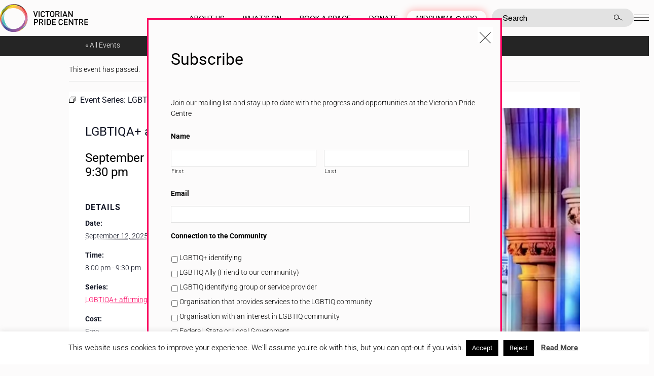

--- FILE ---
content_type: text/html; charset=UTF-8
request_url: https://pridecentre.org.au/event/lgbtiq-affirming-mass/2025-09-12/
body_size: 205767
content:
<!doctype html>
<html lang="en-GB" dir="ltr">

<head>

	<meta charset="UTF-8">
<script type="text/javascript">
/* <![CDATA[ */
var gform;gform||(document.addEventListener("gform_main_scripts_loaded",function(){gform.scriptsLoaded=!0}),document.addEventListener("gform/theme/scripts_loaded",function(){gform.themeScriptsLoaded=!0}),window.addEventListener("DOMContentLoaded",function(){gform.domLoaded=!0}),gform={domLoaded:!1,scriptsLoaded:!1,themeScriptsLoaded:!1,isFormEditor:()=>"function"==typeof InitializeEditor,callIfLoaded:function(o){return!(!gform.domLoaded||!gform.scriptsLoaded||!gform.themeScriptsLoaded&&!gform.isFormEditor()||(gform.isFormEditor()&&console.warn("The use of gform.initializeOnLoaded() is deprecated in the form editor context and will be removed in Gravity Forms 3.1."),o(),0))},initializeOnLoaded:function(o){gform.callIfLoaded(o)||(document.addEventListener("gform_main_scripts_loaded",()=>{gform.scriptsLoaded=!0,gform.callIfLoaded(o)}),document.addEventListener("gform/theme/scripts_loaded",()=>{gform.themeScriptsLoaded=!0,gform.callIfLoaded(o)}),window.addEventListener("DOMContentLoaded",()=>{gform.domLoaded=!0,gform.callIfLoaded(o)}))},hooks:{action:{},filter:{}},addAction:function(o,r,e,t){gform.addHook("action",o,r,e,t)},addFilter:function(o,r,e,t){gform.addHook("filter",o,r,e,t)},doAction:function(o){gform.doHook("action",o,arguments)},applyFilters:function(o){return gform.doHook("filter",o,arguments)},removeAction:function(o,r){gform.removeHook("action",o,r)},removeFilter:function(o,r,e){gform.removeHook("filter",o,r,e)},addHook:function(o,r,e,t,n){null==gform.hooks[o][r]&&(gform.hooks[o][r]=[]);var d=gform.hooks[o][r];null==n&&(n=r+"_"+d.length),gform.hooks[o][r].push({tag:n,callable:e,priority:t=null==t?10:t})},doHook:function(r,o,e){var t;if(e=Array.prototype.slice.call(e,1),null!=gform.hooks[r][o]&&((o=gform.hooks[r][o]).sort(function(o,r){return o.priority-r.priority}),o.forEach(function(o){"function"!=typeof(t=o.callable)&&(t=window[t]),"action"==r?t.apply(null,e):e[0]=t.apply(null,e)})),"filter"==r)return e[0]},removeHook:function(o,r,t,n){var e;null!=gform.hooks[o][r]&&(e=(e=gform.hooks[o][r]).filter(function(o,r,e){return!!(null!=n&&n!=o.tag||null!=t&&t!=o.priority)}),gform.hooks[o][r]=e)}});
/* ]]> */
</script>

	<meta name="viewport" content="width=device-width, initial-scale=1, shrink-to-fit=no">
	<link rel="profile" href="http://gmpg.org/xfn/11">

	<link rel='stylesheet' id='tribe-events-views-v2-bootstrap-datepicker-styles-css' href='https://pridecentre.org.au/wp-content/plugins/the-events-calendar/vendor/bootstrap-datepicker/css/bootstrap-datepicker.standalone.min.css?ver=6.15.11' type='text/css' media='all' />
<link data-minify="1" rel='stylesheet' id='tec-variables-skeleton-css' href='https://pridecentre.org.au/wp-content/cache/min/1/wp-content/plugins/the-events-calendar/common/build/css/variables-skeleton.css?ver=1768861467' type='text/css' media='all' />
<link data-minify="1" rel='stylesheet' id='tribe-common-skeleton-style-css' href='https://pridecentre.org.au/wp-content/cache/min/1/wp-content/plugins/the-events-calendar/common/build/css/common-skeleton.css?ver=1768861467' type='text/css' media='all' />
<link rel='stylesheet' id='tribe-tooltipster-css-css' href='https://pridecentre.org.au/wp-content/plugins/the-events-calendar/common/vendor/tooltipster/tooltipster.bundle.min.css?ver=6.9.10' type='text/css' media='all' />
<link data-minify="1" rel='stylesheet' id='tribe-events-views-v2-skeleton-css' href='https://pridecentre.org.au/wp-content/cache/min/1/wp-content/plugins/the-events-calendar/build/css/views-skeleton.css?ver=1768861467' type='text/css' media='all' />
<link data-minify="1" rel='stylesheet' id='tec-variables-full-css' href='https://pridecentre.org.au/wp-content/cache/min/1/wp-content/plugins/the-events-calendar/common/build/css/variables-full.css?ver=1768861467' type='text/css' media='all' />
<link data-minify="1" rel='stylesheet' id='tribe-common-full-style-css' href='https://pridecentre.org.au/wp-content/cache/min/1/wp-content/plugins/the-events-calendar/common/build/css/common-full.css?ver=1768861467' type='text/css' media='all' />
<link data-minify="1" rel='stylesheet' id='tribe-events-views-v2-full-css' href='https://pridecentre.org.au/wp-content/cache/min/1/wp-content/plugins/the-events-calendar/build/css/views-full.css?ver=1768861467' type='text/css' media='all' />
<link rel='stylesheet' id='tribe-events-views-v2-print-css' href='https://pridecentre.org.au/wp-content/plugins/the-events-calendar/build/css/views-print.css?ver=6.15.11' type='text/css' media='print' />
<link rel='stylesheet' id='tribe-events-pro-views-v2-print-css' href='https://pridecentre.org.au/wp-content/plugins/events-calendar-pro/build/css/views-print.css?ver=7.7.10' type='text/css' media='print' />
<link data-minify="1" rel='stylesheet' id='tribe-events-pro-views-v2-skeleton-css' href='https://pridecentre.org.au/wp-content/cache/min/1/wp-content/plugins/events-calendar-pro/build/css/views-skeleton.css?ver=1768861467' type='text/css' media='all' />
<link data-minify="1" rel='stylesheet' id='tribe-events-pro-views-v2-override-style-css' href='https://pridecentre.org.au/wp-content/cache/min/1/wp-content/themes/vicpride_2020/tribe-events/pro/tribe-events-pro.css?ver=1768861467' type='text/css' media='all' />
<meta name='robots' content='index, follow, max-image-preview:large, max-snippet:-1, max-video-preview:-1' />
	<style>img:is([sizes="auto" i], [sizes^="auto," i]) { contain-intrinsic-size: 3000px 1500px }</style>
	
	<!-- This site is optimized with the Yoast SEO plugin v26.2 - https://yoast.com/wordpress/plugins/seo/ -->
	<title>LGBTIQA+ affirming Mass - Victorian Pride Centre</title>
	<link rel="canonical" href="https://pridecentre.org.au/event/lgbtiq-affirming-mass/2025-09-12/" />
	<meta property="og:locale" content="en_GB" />
	<meta property="og:type" content="article" />
	<meta property="og:title" content="LGBTIQA+ affirming Mass - Victorian Pride Centre" />
	<meta property="og:description" content="Acceptance Melbourne provides a safe space for Catholics who identify as LGBTIQA+ to practice their faith through the celebration of the Eucharist. Family, friends and allies are welcome. Music liturgy: [&hellip;]" />
	<meta property="og:url" content="https://pridecentre.org.au/event/lgbtiq-affirming-mass/2025-09-12/" />
	<meta property="og:site_name" content="Victorian Pride Centre" />
	<meta property="article:modified_time" content="2024-03-01T08:53:26+00:00" />
	<meta property="og:image" content="https://pridecentre.org.au/wp-content/uploads/2023/04/IMG_0811.jpeg" />
	<meta property="og:image:width" content="340" />
	<meta property="og:image:height" content="340" />
	<meta property="og:image:type" content="image/jpeg" />
	<meta name="twitter:card" content="summary_large_image" />
	<meta name="twitter:label1" content="Estimated reading time" />
	<meta name="twitter:data1" content="1 minute" />
	<script type="application/ld+json" class="yoast-schema-graph">{"@context":"https://schema.org","@graph":[{"@type":"WebPage","@id":"https://pridecentre.org.au/event/lgbtiq-affirming-mass/2025-09-12/","url":"https://pridecentre.org.au/event/lgbtiq-affirming-mass/2025-09-12/","name":"LGBTIQA+ affirming Mass - Victorian Pride Centre","isPartOf":{"@id":"https://pridecentre.org.au/#website"},"primaryImageOfPage":{"@id":"https://pridecentre.org.au/event/lgbtiq-affirming-mass/2025-09-12/#primaryimage"},"image":{"@id":"https://pridecentre.org.au/event/lgbtiq-affirming-mass/2025-09-12/#primaryimage"},"thumbnailUrl":"https://pridecentre.org.au/wp-content/uploads/2023/04/IMG_0811.jpeg","datePublished":"2023-04-24T00:20:38+00:00","dateModified":"2024-03-01T08:53:26+00:00","breadcrumb":{"@id":"https://pridecentre.org.au/event/lgbtiq-affirming-mass/2025-09-12/#breadcrumb"},"inLanguage":"en-GB","potentialAction":[{"@type":"ReadAction","target":["https://pridecentre.org.au/event/lgbtiq-affirming-mass/2025-09-12/"]}]},{"@type":"ImageObject","inLanguage":"en-GB","@id":"https://pridecentre.org.au/event/lgbtiq-affirming-mass/2025-09-12/#primaryimage","url":"https://pridecentre.org.au/wp-content/uploads/2023/04/IMG_0811.jpeg","contentUrl":"https://pridecentre.org.au/wp-content/uploads/2023/04/IMG_0811.jpeg","width":340,"height":340,"caption":"Roman poles with projected lights"},{"@type":"BreadcrumbList","@id":"https://pridecentre.org.au/event/lgbtiq-affirming-mass/2025-09-12/#breadcrumb","itemListElement":[{"@type":"ListItem","position":1,"name":"Home","item":"https://pridecentre.org.au/"},{"@type":"ListItem","position":2,"name":"Events","item":"https://pridecentre.org.au/events/"},{"@type":"ListItem","position":3,"name":"LGBTIQA+ affirming Mass"}]},{"@type":"WebSite","@id":"https://pridecentre.org.au/#website","url":"https://pridecentre.org.au/","name":"Victorian Pride Centre","description":"Celebrating equality, diversity and inclusion","potentialAction":[{"@type":"SearchAction","target":{"@type":"EntryPoint","urlTemplate":"https://pridecentre.org.au/?s={search_term_string}"},"query-input":{"@type":"PropertyValueSpecification","valueRequired":true,"valueName":"search_term_string"}}],"inLanguage":"en-GB"},{"@type":"Event","name":"LGBTIQA+ affirming Mass","description":"Acceptance Melbourne provides a safe space for Catholics who identify as LGBTIQA+ to practice their faith through the celebration of the Eucharist. Family, friends and allies are welcome. Music liturgy: [&hellip;]","image":{"@id":"https://pridecentre.org.au/event/lgbtiq-affirming-mass/2025-09-12/#primaryimage"},"url":"https://pridecentre.org.au/event/lgbtiq-affirming-mass/2025-09-12/","eventAttendanceMode":"https://schema.org/OfflineEventAttendanceMode","eventStatus":"https://schema.org/EventScheduled","startDate":"2025-09-12T20:00:00+10:00","endDate":"2025-09-12T21:30:00+10:00","location":{"@type":"Place","name":"St Joseph&#8217;s Church","description":"","url":"https://pridecentre.org.au/venue/st-josephs-church/","address":{"@type":"PostalAddress","streetAddress":"52 Fitzgerald Street","addressLocality":"SOUTH YARRA","addressRegion":"VIC","postalCode":"3141","addressCountry":"Australia"},"telephone":"","sameAs":"St Joseph's Church, Parish of South Yarra (03) 9826 9677 https://maps.app.goo.gl/9u4N8Q5gVo1LoLGp7?g_st=ic"},"organizer":{"@type":"Person","name":"Acceptance Melbourne","description":"","url":"https://melbourneacceptance.com.au/","telephone":"","email":"&#109;elbo&#117;r&#110;e&#97;&#99;&#99;&#101;&#112;t&#97;n&#99;&#101;&#64;&#103;&#109;ai&#108;&#46;&#99;&#111;m"},"offers":{"@type":"Offer","price":"0","priceCurrency":"AUD","url":"https://pridecentre.org.au/event/lgbtiq-affirming-mass/2025-09-12/","category":"primary","availability":"inStock","validFrom":"2023-04-24T00:00:00+00:00"},"@id":"https://pridecentre.org.au/event/lgbtiq-affirming-mass/2025-09-12/#event","mainEntityOfPage":{"@id":"https://pridecentre.org.au/event/lgbtiq-affirming-mass/2025-09-12/"}}]}</script>
	<!-- / Yoast SEO plugin. -->


<link rel='dns-prefetch' href='//connect.facebook.net' />

<link rel="alternate" type="application/rss+xml" title="Victorian Pride Centre &raquo; Feed" href="https://pridecentre.org.au/feed/" />
<link rel="alternate" type="application/rss+xml" title="Victorian Pride Centre &raquo; Comments Feed" href="https://pridecentre.org.au/comments/feed/" />
<link rel="alternate" type="text/calendar" title="Victorian Pride Centre &raquo; iCal Feed" href="https://pridecentre.org.au/events/?ical=1" />
		<style id="content-control-block-styles">
			@media (max-width: 640px) {
	.cc-hide-on-mobile {
		display: none !important;
	}
}
@media (min-width: 641px) and (max-width: 920px) {
	.cc-hide-on-tablet {
		display: none !important;
	}
}
@media (min-width: 921px) and (max-width: 1440px) {
	.cc-hide-on-desktop {
		display: none !important;
	}
}		</style>
		<link data-minify="1" rel='stylesheet' id='tribe-events-full-pro-calendar-style-css' href='https://pridecentre.org.au/wp-content/cache/min/1/wp-content/plugins/events-calendar-pro/build/css/tribe-events-pro-full.css?ver=1768861467' type='text/css' media='all' />
<link data-minify="1" rel='stylesheet' id='tribe-events-virtual-skeleton-css' href='https://pridecentre.org.au/wp-content/cache/min/1/wp-content/plugins/events-calendar-pro/build/css/events-virtual-skeleton.css?ver=1768861467' type='text/css' media='all' />
<link data-minify="1" rel='stylesheet' id='tribe-events-virtual-full-css' href='https://pridecentre.org.au/wp-content/cache/min/1/wp-content/plugins/events-calendar-pro/build/css/events-virtual-full.css?ver=1768861467' type='text/css' media='all' />
<link data-minify="1" rel='stylesheet' id='tribe-events-virtual-single-skeleton-css' href='https://pridecentre.org.au/wp-content/cache/min/1/wp-content/plugins/events-calendar-pro/build/css/events-virtual-single-skeleton.css?ver=1768861467' type='text/css' media='all' />
<link data-minify="1" rel='stylesheet' id='tribe-events-virtual-single-full-css' href='https://pridecentre.org.au/wp-content/cache/min/1/wp-content/plugins/events-calendar-pro/build/css/events-virtual-single-full.css?ver=1768861467' type='text/css' media='all' />
<link data-minify="1" rel='stylesheet' id='tec-events-pro-single-css' href='https://pridecentre.org.au/wp-content/cache/min/1/wp-content/plugins/events-calendar-pro/build/css/events-single.css?ver=1768861467' type='text/css' media='all' />
<link data-minify="1" rel='stylesheet' id='tribe-events-calendar-pro-style-css' href='https://pridecentre.org.au/wp-content/cache/min/1/wp-content/plugins/events-calendar-pro/build/css/tribe-events-pro-full.css?ver=1768861467' type='text/css' media='all' />
<link data-minify="1" rel='stylesheet' id='tribe-events-pro-mini-calendar-block-styles-css' href='https://pridecentre.org.au/wp-content/cache/min/1/wp-content/plugins/events-calendar-pro/build/css/tribe-events-pro-mini-calendar-block.css?ver=1768861467' type='text/css' media='all' />
<link data-minify="1" rel='stylesheet' id='tribe-events-v2-single-skeleton-css' href='https://pridecentre.org.au/wp-content/cache/min/1/wp-content/plugins/the-events-calendar/build/css/tribe-events-single-skeleton.css?ver=1768861467' type='text/css' media='all' />
<link data-minify="1" rel='stylesheet' id='tribe-events-v2-single-skeleton-full-css' href='https://pridecentre.org.au/wp-content/cache/min/1/wp-content/plugins/the-events-calendar/build/css/tribe-events-single-full.css?ver=1768861467' type='text/css' media='all' />
<link data-minify="1" rel='stylesheet' id='tribe-events-virtual-single-v2-skeleton-css' href='https://pridecentre.org.au/wp-content/cache/min/1/wp-content/plugins/events-calendar-pro/build/css/events-virtual-single-v2-skeleton.css?ver=1768861467' type='text/css' media='all' />
<link data-minify="1" rel='stylesheet' id='tribe-events-virtual-single-v2-full-css' href='https://pridecentre.org.au/wp-content/cache/min/1/wp-content/plugins/events-calendar-pro/build/css/events-virtual-single-v2-full.css?ver=1768861467' type='text/css' media='all' />
<link data-minify="1" rel='stylesheet' id='tribe-events-v2-virtual-single-block-css' href='https://pridecentre.org.au/wp-content/cache/min/1/wp-content/plugins/events-calendar-pro/build/css/events-virtual-single-block.css?ver=1768861467' type='text/css' media='all' />
<link data-minify="1" rel='stylesheet' id='tec-events-pro-single-style-css' href='https://pridecentre.org.au/wp-content/cache/min/1/wp-content/plugins/events-calendar-pro/build/css/custom-tables-v1/single.css?ver=1768861467' type='text/css' media='all' />
<style id='wp-emoji-styles-inline-css' type='text/css'>

	img.wp-smiley, img.emoji {
		display: inline !important;
		border: none !important;
		box-shadow: none !important;
		height: 1em !important;
		width: 1em !important;
		margin: 0 0.07em !important;
		vertical-align: -0.1em !important;
		background: none !important;
		padding: 0 !important;
	}
</style>
<style id='classic-theme-styles-inline-css' type='text/css'>
/*! This file is auto-generated */
.wp-block-button__link{color:#fff;background-color:#32373c;border-radius:9999px;box-shadow:none;text-decoration:none;padding:calc(.667em + 2px) calc(1.333em + 2px);font-size:1.125em}.wp-block-file__button{background:#32373c;color:#fff;text-decoration:none}
</style>
<link data-minify="1" rel='stylesheet' id='tribe-events-v2-single-blocks-css' href='https://pridecentre.org.au/wp-content/cache/min/1/wp-content/plugins/the-events-calendar/build/css/tribe-events-single-blocks.css?ver=1768861467' type='text/css' media='all' />
<style id='global-styles-inline-css' type='text/css'>
:root{--wp--preset--aspect-ratio--square: 1;--wp--preset--aspect-ratio--4-3: 4/3;--wp--preset--aspect-ratio--3-4: 3/4;--wp--preset--aspect-ratio--3-2: 3/2;--wp--preset--aspect-ratio--2-3: 2/3;--wp--preset--aspect-ratio--16-9: 16/9;--wp--preset--aspect-ratio--9-16: 9/16;--wp--preset--color--black: #000000;--wp--preset--color--cyan-bluish-gray: #abb8c3;--wp--preset--color--white: #ffffff;--wp--preset--color--pale-pink: #f78da7;--wp--preset--color--vivid-red: #cf2e2e;--wp--preset--color--luminous-vivid-orange: #ff6900;--wp--preset--color--luminous-vivid-amber: #fcb900;--wp--preset--color--light-green-cyan: #7bdcb5;--wp--preset--color--vivid-green-cyan: #00d084;--wp--preset--color--pale-cyan-blue: #8ed1fc;--wp--preset--color--vivid-cyan-blue: #0693e3;--wp--preset--color--vivid-purple: #9b51e0;--wp--preset--gradient--vivid-cyan-blue-to-vivid-purple: linear-gradient(135deg,rgba(6,147,227,1) 0%,rgb(155,81,224) 100%);--wp--preset--gradient--light-green-cyan-to-vivid-green-cyan: linear-gradient(135deg,rgb(122,220,180) 0%,rgb(0,208,130) 100%);--wp--preset--gradient--luminous-vivid-amber-to-luminous-vivid-orange: linear-gradient(135deg,rgba(252,185,0,1) 0%,rgba(255,105,0,1) 100%);--wp--preset--gradient--luminous-vivid-orange-to-vivid-red: linear-gradient(135deg,rgba(255,105,0,1) 0%,rgb(207,46,46) 100%);--wp--preset--gradient--very-light-gray-to-cyan-bluish-gray: linear-gradient(135deg,rgb(238,238,238) 0%,rgb(169,184,195) 100%);--wp--preset--gradient--cool-to-warm-spectrum: linear-gradient(135deg,rgb(74,234,220) 0%,rgb(151,120,209) 20%,rgb(207,42,186) 40%,rgb(238,44,130) 60%,rgb(251,105,98) 80%,rgb(254,248,76) 100%);--wp--preset--gradient--blush-light-purple: linear-gradient(135deg,rgb(255,206,236) 0%,rgb(152,150,240) 100%);--wp--preset--gradient--blush-bordeaux: linear-gradient(135deg,rgb(254,205,165) 0%,rgb(254,45,45) 50%,rgb(107,0,62) 100%);--wp--preset--gradient--luminous-dusk: linear-gradient(135deg,rgb(255,203,112) 0%,rgb(199,81,192) 50%,rgb(65,88,208) 100%);--wp--preset--gradient--pale-ocean: linear-gradient(135deg,rgb(255,245,203) 0%,rgb(182,227,212) 50%,rgb(51,167,181) 100%);--wp--preset--gradient--electric-grass: linear-gradient(135deg,rgb(202,248,128) 0%,rgb(113,206,126) 100%);--wp--preset--gradient--midnight: linear-gradient(135deg,rgb(2,3,129) 0%,rgb(40,116,252) 100%);--wp--preset--font-size--small: 13px;--wp--preset--font-size--medium: 20px;--wp--preset--font-size--large: 36px;--wp--preset--font-size--x-large: 42px;--wp--preset--spacing--20: 0.44rem;--wp--preset--spacing--30: 0.67rem;--wp--preset--spacing--40: 1rem;--wp--preset--spacing--50: 1.5rem;--wp--preset--spacing--60: 2.25rem;--wp--preset--spacing--70: 3.38rem;--wp--preset--spacing--80: 5.06rem;--wp--preset--shadow--natural: 6px 6px 9px rgba(0, 0, 0, 0.2);--wp--preset--shadow--deep: 12px 12px 50px rgba(0, 0, 0, 0.4);--wp--preset--shadow--sharp: 6px 6px 0px rgba(0, 0, 0, 0.2);--wp--preset--shadow--outlined: 6px 6px 0px -3px rgba(255, 255, 255, 1), 6px 6px rgba(0, 0, 0, 1);--wp--preset--shadow--crisp: 6px 6px 0px rgba(0, 0, 0, 1);}:where(.is-layout-flex){gap: 0.5em;}:where(.is-layout-grid){gap: 0.5em;}body .is-layout-flex{display: flex;}.is-layout-flex{flex-wrap: wrap;align-items: center;}.is-layout-flex > :is(*, div){margin: 0;}body .is-layout-grid{display: grid;}.is-layout-grid > :is(*, div){margin: 0;}:where(.wp-block-columns.is-layout-flex){gap: 2em;}:where(.wp-block-columns.is-layout-grid){gap: 2em;}:where(.wp-block-post-template.is-layout-flex){gap: 1.25em;}:where(.wp-block-post-template.is-layout-grid){gap: 1.25em;}.has-black-color{color: var(--wp--preset--color--black) !important;}.has-cyan-bluish-gray-color{color: var(--wp--preset--color--cyan-bluish-gray) !important;}.has-white-color{color: var(--wp--preset--color--white) !important;}.has-pale-pink-color{color: var(--wp--preset--color--pale-pink) !important;}.has-vivid-red-color{color: var(--wp--preset--color--vivid-red) !important;}.has-luminous-vivid-orange-color{color: var(--wp--preset--color--luminous-vivid-orange) !important;}.has-luminous-vivid-amber-color{color: var(--wp--preset--color--luminous-vivid-amber) !important;}.has-light-green-cyan-color{color: var(--wp--preset--color--light-green-cyan) !important;}.has-vivid-green-cyan-color{color: var(--wp--preset--color--vivid-green-cyan) !important;}.has-pale-cyan-blue-color{color: var(--wp--preset--color--pale-cyan-blue) !important;}.has-vivid-cyan-blue-color{color: var(--wp--preset--color--vivid-cyan-blue) !important;}.has-vivid-purple-color{color: var(--wp--preset--color--vivid-purple) !important;}.has-black-background-color{background-color: var(--wp--preset--color--black) !important;}.has-cyan-bluish-gray-background-color{background-color: var(--wp--preset--color--cyan-bluish-gray) !important;}.has-white-background-color{background-color: var(--wp--preset--color--white) !important;}.has-pale-pink-background-color{background-color: var(--wp--preset--color--pale-pink) !important;}.has-vivid-red-background-color{background-color: var(--wp--preset--color--vivid-red) !important;}.has-luminous-vivid-orange-background-color{background-color: var(--wp--preset--color--luminous-vivid-orange) !important;}.has-luminous-vivid-amber-background-color{background-color: var(--wp--preset--color--luminous-vivid-amber) !important;}.has-light-green-cyan-background-color{background-color: var(--wp--preset--color--light-green-cyan) !important;}.has-vivid-green-cyan-background-color{background-color: var(--wp--preset--color--vivid-green-cyan) !important;}.has-pale-cyan-blue-background-color{background-color: var(--wp--preset--color--pale-cyan-blue) !important;}.has-vivid-cyan-blue-background-color{background-color: var(--wp--preset--color--vivid-cyan-blue) !important;}.has-vivid-purple-background-color{background-color: var(--wp--preset--color--vivid-purple) !important;}.has-black-border-color{border-color: var(--wp--preset--color--black) !important;}.has-cyan-bluish-gray-border-color{border-color: var(--wp--preset--color--cyan-bluish-gray) !important;}.has-white-border-color{border-color: var(--wp--preset--color--white) !important;}.has-pale-pink-border-color{border-color: var(--wp--preset--color--pale-pink) !important;}.has-vivid-red-border-color{border-color: var(--wp--preset--color--vivid-red) !important;}.has-luminous-vivid-orange-border-color{border-color: var(--wp--preset--color--luminous-vivid-orange) !important;}.has-luminous-vivid-amber-border-color{border-color: var(--wp--preset--color--luminous-vivid-amber) !important;}.has-light-green-cyan-border-color{border-color: var(--wp--preset--color--light-green-cyan) !important;}.has-vivid-green-cyan-border-color{border-color: var(--wp--preset--color--vivid-green-cyan) !important;}.has-pale-cyan-blue-border-color{border-color: var(--wp--preset--color--pale-cyan-blue) !important;}.has-vivid-cyan-blue-border-color{border-color: var(--wp--preset--color--vivid-cyan-blue) !important;}.has-vivid-purple-border-color{border-color: var(--wp--preset--color--vivid-purple) !important;}.has-vivid-cyan-blue-to-vivid-purple-gradient-background{background: var(--wp--preset--gradient--vivid-cyan-blue-to-vivid-purple) !important;}.has-light-green-cyan-to-vivid-green-cyan-gradient-background{background: var(--wp--preset--gradient--light-green-cyan-to-vivid-green-cyan) !important;}.has-luminous-vivid-amber-to-luminous-vivid-orange-gradient-background{background: var(--wp--preset--gradient--luminous-vivid-amber-to-luminous-vivid-orange) !important;}.has-luminous-vivid-orange-to-vivid-red-gradient-background{background: var(--wp--preset--gradient--luminous-vivid-orange-to-vivid-red) !important;}.has-very-light-gray-to-cyan-bluish-gray-gradient-background{background: var(--wp--preset--gradient--very-light-gray-to-cyan-bluish-gray) !important;}.has-cool-to-warm-spectrum-gradient-background{background: var(--wp--preset--gradient--cool-to-warm-spectrum) !important;}.has-blush-light-purple-gradient-background{background: var(--wp--preset--gradient--blush-light-purple) !important;}.has-blush-bordeaux-gradient-background{background: var(--wp--preset--gradient--blush-bordeaux) !important;}.has-luminous-dusk-gradient-background{background: var(--wp--preset--gradient--luminous-dusk) !important;}.has-pale-ocean-gradient-background{background: var(--wp--preset--gradient--pale-ocean) !important;}.has-electric-grass-gradient-background{background: var(--wp--preset--gradient--electric-grass) !important;}.has-midnight-gradient-background{background: var(--wp--preset--gradient--midnight) !important;}.has-small-font-size{font-size: var(--wp--preset--font-size--small) !important;}.has-medium-font-size{font-size: var(--wp--preset--font-size--medium) !important;}.has-large-font-size{font-size: var(--wp--preset--font-size--large) !important;}.has-x-large-font-size{font-size: var(--wp--preset--font-size--x-large) !important;}
:where(.wp-block-post-template.is-layout-flex){gap: 1.25em;}:where(.wp-block-post-template.is-layout-grid){gap: 1.25em;}
:where(.wp-block-columns.is-layout-flex){gap: 2em;}:where(.wp-block-columns.is-layout-grid){gap: 2em;}
:root :where(.wp-block-pullquote){font-size: 1.5em;line-height: 1.6;}
</style>
<link data-minify="1" rel='stylesheet' id='cookie-law-info-css' href='https://pridecentre.org.au/wp-content/cache/min/1/wp-content/plugins/cookie-law-info/legacy/public/css/cookie-law-info-public.css?ver=1768861467' type='text/css' media='all' />
<link data-minify="1" rel='stylesheet' id='cookie-law-info-gdpr-css' href='https://pridecentre.org.au/wp-content/cache/min/1/wp-content/plugins/cookie-law-info/legacy/public/css/cookie-law-info-gdpr.css?ver=1768861467' type='text/css' media='all' />
<style id='woocommerce-inline-inline-css' type='text/css'>
.woocommerce form .form-row .required { visibility: visible; }
</style>
<link data-minify="1" rel='stylesheet' id='tribe-events-block-event-venue-css' href='https://pridecentre.org.au/wp-content/cache/min/1/wp-content/plugins/the-events-calendar/build/event-venue/frontend.css?ver=1768861467' type='text/css' media='all' />
<link rel='stylesheet' id='bootstrap-style-css' href='https://pridecentre.org.au/wp-content/themes/vicpride_2020/style-bootstrap.min.css?ver=1768800773' type='text/css' media='all' />
<link data-minify="1" rel='stylesheet' id='theme-styles-css' href='https://pridecentre.org.au/wp-content/cache/background-css/1/pridecentre.org.au/wp-content/cache/min/1/wp-content/themes/vicpride_2020/assets/dist/styles/theme.css?ver=1768861467&wpr_t=1768901174' type='text/css' media='all' />
<link data-minify="1" rel='stylesheet' id='vicpride-style-css' href='https://pridecentre.org.au/wp-content/cache/background-css/1/pridecentre.org.au/wp-content/cache/min/1/wp-content/themes/vicpride_2020/style.css?ver=1768861467&wpr_t=1768901174' type='text/css' media='all' />
<script type="text/javascript">
		if ( ! Object.hasOwn( window, 'searchAndFilter' ) ) {
			window.searchAndFilter = {};
		}
		</script><script type="text/javascript" src="https://pridecentre.org.au/wp-includes/js/jquery/jquery.min.js?ver=3.7.1" id="jquery-core-js"></script>
<script type="text/javascript" src="https://pridecentre.org.au/wp-includes/js/jquery/jquery-migrate.min.js?ver=3.4.1" id="jquery-migrate-js" data-rocket-defer defer></script>
<script data-minify="1" type="text/javascript" src="https://pridecentre.org.au/wp-content/cache/min/1/wp-content/plugins/the-events-calendar/common/build/js/tribe-common.js?ver=1768861467" id="tribe-common-js" data-rocket-defer defer></script>
<script data-minify="1" type="text/javascript" src="https://pridecentre.org.au/wp-content/cache/min/1/wp-content/plugins/the-events-calendar/build/js/views/breakpoints.js?ver=1768861467" id="tribe-events-views-v2-breakpoints-js" data-rocket-defer defer></script>
<script type="text/javascript" id="cookie-law-info-js-extra">
/* <![CDATA[ */
var Cli_Data = {"nn_cookie_ids":[],"cookielist":[],"non_necessary_cookies":[],"ccpaEnabled":"","ccpaRegionBased":"","ccpaBarEnabled":"","strictlyEnabled":["necessary","obligatoire"],"ccpaType":"gdpr","js_blocking":"","custom_integration":"","triggerDomRefresh":"","secure_cookies":""};
var cli_cookiebar_settings = {"animate_speed_hide":"500","animate_speed_show":"500","background":"#FFF","border":"#b1a6a6c2","border_on":"","button_1_button_colour":"#000","button_1_button_hover":"#000000","button_1_link_colour":"#fff","button_1_as_button":"1","button_1_new_win":"","button_2_button_colour":"#333","button_2_button_hover":"#292929","button_2_link_colour":"#444","button_2_as_button":"","button_2_hidebar":"1","button_3_button_colour":"#000","button_3_button_hover":"#000000","button_3_link_colour":"#fff","button_3_as_button":"1","button_3_new_win":"","button_4_button_colour":"#000","button_4_button_hover":"#000000","button_4_link_colour":"#fff","button_4_as_button":"1","button_7_button_colour":"#61a229","button_7_button_hover":"#4e8221","button_7_link_colour":"#fff","button_7_as_button":"1","button_7_new_win":"","font_family":"inherit","header_fix":"","notify_animate_hide":"1","notify_animate_show":"","notify_div_id":"#cookie-law-info-bar","notify_position_horizontal":"right","notify_position_vertical":"bottom","scroll_close":"","scroll_close_reload":"","accept_close_reload":"","reject_close_reload":"","showagain_tab":"","showagain_background":"#fff","showagain_border":"#000","showagain_div_id":"#cookie-law-info-again","showagain_x_position":"100px","text":"#000","show_once_yn":"","show_once":"10000","logging_on":"","as_popup":"","popup_overlay":"1","bar_heading_text":"","cookie_bar_as":"banner","popup_showagain_position":"bottom-right","widget_position":"left"};
var log_object = {"ajax_url":"https:\/\/pridecentre.org.au\/wp-admin\/admin-ajax.php"};
/* ]]> */
</script>
<script data-minify="1" type="text/javascript" src="https://pridecentre.org.au/wp-content/cache/min/1/wp-content/plugins/cookie-law-info/legacy/public/js/cookie-law-info-public.js?ver=1768861467" id="cookie-law-info-js" data-rocket-defer defer></script>
<script type="text/javascript" src="https://pridecentre.org.au/wp-content/plugins/woocommerce/assets/js/jquery-blockui/jquery.blockUI.min.js?ver=2.7.0-wc.10.1.3" id="jquery-blockui-js" defer="defer" data-wp-strategy="defer"></script>
<script type="text/javascript" src="https://pridecentre.org.au/wp-content/plugins/woocommerce/assets/js/js-cookie/js.cookie.min.js?ver=2.1.4-wc.10.1.3" id="js-cookie-js" defer="defer" data-wp-strategy="defer"></script>
<script type="text/javascript" id="woocommerce-js-extra">
/* <![CDATA[ */
var woocommerce_params = {"ajax_url":"\/wp-admin\/admin-ajax.php","wc_ajax_url":"\/?wc-ajax=%%endpoint%%","i18n_password_show":"Show password","i18n_password_hide":"Hide password"};
/* ]]> */
</script>
<script type="text/javascript" src="https://pridecentre.org.au/wp-content/plugins/woocommerce/assets/js/frontend/woocommerce.min.js?ver=10.1.3" id="woocommerce-js" defer="defer" data-wp-strategy="defer"></script>
<script type="text/javascript" id="WCPAY_ASSETS-js-extra">
/* <![CDATA[ */
var wcpayAssets = {"url":"https:\/\/pridecentre.org.au\/wp-content\/plugins\/woocommerce-payments\/dist\/"};
/* ]]> */
</script>
<script type="text/javascript" src="https://pridecentre.org.au/wp-content/themes/vicpride_2020/assets/dist/scripts/theme.detectors.min.js?ver=1768861429" id="theme-detectors-js" data-rocket-defer defer></script>
<link rel="https://api.w.org/" href="https://pridecentre.org.au/wp-json/" /><link rel="alternate" title="JSON" type="application/json" href="https://pridecentre.org.au/wp-json/wp/v2/tribe_events/10001164" /><link rel="EditURI" type="application/rsd+xml" title="RSD" href="https://pridecentre.org.au/xmlrpc.php?rsd" />
<meta name="generator" content="WordPress 6.8.3" />
<meta name="generator" content="WooCommerce 10.1.3" />
<link rel='shortlink' href='https://pridecentre.org.au/?p=10001164' />
<link rel="alternate" title="oEmbed (JSON)" type="application/json+oembed" href="https://pridecentre.org.au/wp-json/oembed/1.0/embed?url=https%3A%2F%2Fpridecentre.org.au%2Fevent%2Flgbtiq-affirming-mass%2F2025-09-12%2F" />
<link rel="alternate" title="oEmbed (XML)" type="text/xml+oembed" href="https://pridecentre.org.au/wp-json/oembed/1.0/embed?url=https%3A%2F%2Fpridecentre.org.au%2Fevent%2Flgbtiq-affirming-mass%2F2025-09-12%2F&#038;format=xml" />
  <style type="text/css">
    .pewc-group-content-wrapper {
      background-color:  !important;
    }
    ul.pewc-product-extra-groups {
      margin-left: px;
      margin-bottom: px;
      padding: px;
      background-color: ;
    }
    .pewc-product-extra-groups > li {
      margin-left: px;
      margin-bottom: px;
      padding-top: px;
      padding-bottom: px;
      padding-left: px;
      padding-right: px;
      background-color: ;
      color: 0;
    }

    
    
          .pewc-group-heading-wrapper h3 {
        color: #333;
      }
    
          .pewc-group-heading-wrapper h3 {
        font-size: 32px;
      }
    
          .pewc-preset-style .pewc-groups-accordion .pewc-group-wrap h3 {
        background-color: transparent;
      }
      .pewc-groups-accordion .pewc-group-heading-wrapper, .pewc-preset-style .pewc-groups-accordion .pewc-group-wrap h3 {
        background-color: #eee;
      }
    
          .pewc-group-description {
      color: #222;
      }
    
          .pewc-group-description {
        font-size: 18px;
      }
    
          .pewc-step-buttons .pewc-next-step-button[data-direction="next"] {
        background-color: #eee;
      }
              .pewc-step-buttons .pewc-next-step-button[data-direction="next"] {
        color: #222;
      }
    
          .pewc-step-buttons .pewc-next-step-button[data-direction="previous"] {
        background-color: #eee;
      }
              .pewc-step-buttons .pewc-next-step-button[data-direction="previous"] {
        color: #222;
      }
    
          .pewc-steps-wrapper .pewc-tab  {
        background: #f9f9f9;
      }
      .pewc-steps-wrapper .pewc-tab:after {
        border-left-color: #f9f9f9;
      }
    
          .pewc-steps-wrapper .pewc-tab.active-tab  {
        background: #f1f1f1;
      }
      .pewc-steps-wrapper .pewc-tab.active-tab:after {
        border-left-color: #f1f1f1;
      }
    
          .pewc-preset-style .pewc-tabs-wrapper .pewc-tab  {
        background: #f1f1f1;
        border-color: #f1f1f1;
        border-bottom-color: #fff;

      }
    
          .pewc-preset-style .pewc-tabs-wrapper .pewc-tab.active-tab  {
        background: #fff;
        border-bottom-color: #fff;
      }
    
          .pewc-groups-accordion .pewc-group-wrap h3::before {
        border-color: #222;
      }
    
          .pewc-groups-accordion .pewc-group-wrap h3::before {
        height: 0.3em;
        width: 0.3em;
      }
        
                textarea.pewc-form-field {
      height: em;
    }
          .pewc-has-hex .pewc-radio-images-wrapper[class*=" pewc-columns-"] .pewc-radio-image-wrapper,
      .pewc-hex {
        width: 60px;
      }
                .pewc-hex {
        height: 60px;
      }
          .pewc-preset-style .pewc-radio-image-wrapper.checked,
      .pewc-preset-style .pewc-checkbox-image-wrapper.checked,
      .pewc-preset-style .checked .pewc-hex {
        border-color:  #2196f3;
      }
      /* 3.25.4, so that hover is only applied on screens with mice */
      @media (pointer: fine) {
        .pewc-preset-style .pewc-radio-image-wrapper:hover,
        .pewc-preset-style .pewc-checkbox-image-wrapper:hover,
        .pewc-preset-style .pewc-radio-image-wrapper:hover .pewc-hex {
          border-color:  #2196f3;
        }
      }
          .pewc-preset-style .pewc-radio-image-wrapper,
      .pewc-preset-style .pewc-checkbox-image-wrapper {
        padding: 8px
      }
          .pewc-preset-style .products-quantities-independent:not(.pewc-column-wrapper) .pewc-checkbox-desc-wrapper,
      .pewc-preset-style .products-quantities-independent:not(.pewc-column-wrapper) .pewc-radio-desc-wrapper {
        display: grid;
      }
      </style>
  <meta name="tec-api-version" content="v1"><meta name="tec-api-origin" content="https://pridecentre.org.au"><link rel="alternate" href="https://pridecentre.org.au/wp-json/tribe/events/v1/events/10001164" />	<noscript><style>.woocommerce-product-gallery{ opacity: 1 !important; }</style></noscript>
	<link rel="icon" href="https://pridecentre.org.au/wp-content/uploads/2018/09/cropped-favicon-32x32.png" sizes="32x32" />
<link rel="icon" href="https://pridecentre.org.au/wp-content/uploads/2018/09/cropped-favicon-192x192.png" sizes="192x192" />
<link rel="apple-touch-icon" href="https://pridecentre.org.au/wp-content/uploads/2018/09/cropped-favicon-180x180.png" />
<meta name="msapplication-TileImage" content="https://pridecentre.org.au/wp-content/uploads/2018/09/cropped-favicon-270x270.png" />
<noscript><style id="rocket-lazyload-nojs-css">.rll-youtube-player, [data-lazy-src]{display:none !important;}</style></noscript>
	<!-- drop Google Analytics Here -->
	<script>
		(function (i, s, o, g, r, a, m) {
			i['GoogleAnalyticsObject'] = r;
			i[r] = i[r] || function () {
				(i[r].q = i[r].q || []).push(arguments)
			}, i[r].l = 1 * new Date();
			a = s.createElement(o),
				m = s.getElementsByTagName(o)[0];
			a.async = 1;
			a.src = g;
			m.parentNode.insertBefore(a, m)
		})(window, document, 'script', 'https://www.google-analytics.com/analytics.js', 'ga');

		ga('create', 'UA-90271312-1', 'auto');
		ga('send', 'pageview');
	</script>

	<!-- Google Tag Manager -->
	<script>
		(function (w, d, s, l, i) {
			w[l] = w[l] || [];
			w[l].push({
				'gtm.start': new Date().getTime(),
				event: 'gtm.js'
			});
			var f = d.getElementsByTagName(s)[0],
				j = d.createElement(s),
				dl = l != 'dataLayer' ? '&l=' + l : '';
			j.async = true;
			j.src =
				'https://www.googletagmanager.com/gtm.js?id=' + i + dl;
			f.parentNode.insertBefore(j, f);
		})(window, document, 'script', 'dataLayer', 'GTM-P72TLCG');
	</script>
	<!-- End Google Tag Manager -->

	<!-- Facebook Pixel Code -->
	<script>
		! function (f, b, e, v, n, t, s) {
			if (f.fbq) return;
			n = f.fbq = function () {
				n.callMethod ?
					n.callMethod.apply(n, arguments) : n.queue.push(arguments)
			};
			if (!f._fbq) f._fbq = n;
			n.push = n;
			n.loaded = !0;
			n.version = '2.0';
			n.queue = [];
			t = b.createElement(e);
			t.async = !0;
			t.src = v;
			s = b.getElementsByTagName(e)[0];
			s.parentNode.insertBefore(t, s)
		}(window, document, 'script',
			'https://connect.facebook.net/en_US/fbevents.js');
		fbq('init', '2172956703034357');
		fbq('track', 'PageView');
	</script>
	<noscript>
		<img height="1" width="1" src="https://www.facebook.com/tr?id=2172956703034357&ev=PageView&noscript=1" />
	</noscript>
	<!-- End Facebook Pixel Code -->

	<style id="wpr-lazyload-bg-container"></style><style id="wpr-lazyload-bg-exclusion"></style>
<noscript>
<style id="wpr-lazyload-bg-nostyle">.speaker-file__info{--wpr-bg-f8683781-61b8-489c-a9c8-34b5c55bf17f: url('https://pridecentre.org.au/wp-content/themes/vicpride_2020/assets/dist/images/icon-file.svg');}.gform_wrapper .gf_browser_chrome .gfield_checkbox li input[type=checkbox]:checked{--wpr-bg-4cd9c2bb-2f36-4b34-96ff-c01842400322: url('https://pridecentre.org.au/wp-content/themes/vicpride_2020/assets/images/checkbox-checked.svg');}.searchandfilter select.sf-input-select{--wpr-bg-2f6b0ba6-22ad-4b78-b385-d854d08d7129: url('https://pridecentre.org.au/wp-content/themes/vicpride_2020/assets/images/chevron.svg');}.filterbar input.sf-input-checkbox[type=checkbox]:checked,.advanced-search input[type=checkbox]:checked{--wpr-bg-c596b6e1-867d-4c71-9625-f41c2355017f: url('https://pridecentre.org.au/wp-content/themes/vicpride_2020/assets/dist/images/checkbox-checked.svg');}.site-header .site-search input[type="submit"],.main-menu-wrapper .site-search input[type="submit"]{--wpr-bg-82814d91-4371-4f43-800a-7e39f1b2473f: url('https://pridecentre.org.au/wp-content/themes/vicpride_2020/imgs/search-icon-white.svg');}.site-header .site-search input[type="submit"]:hover,.main-menu-wrapper .site-search input[type="submit"]:hover{--wpr-bg-e15d22de-4299-4957-b422-d706860500e0: url('https://pridecentre.org.au/wp-content/themes/vicpride_2020/imgs/search-icon-white.svg');}.gform_legacy_markup_wrapper .gform_card_icon_container div.gform_card_icon.gform_card_icon_selected:after{--wpr-bg-f23f370e-0960-4725-9ac8-d4ae2f804abe: url('https://pridecentre.org.au/wp-content/plugins/gravityforms/images/gf-creditcards-check.svg');}.gform_legacy_markup_wrapper .chosen-container-single .chosen-single abbr{--wpr-bg-b233914a-197a-4243-8c33-35f7719c0018: url('https://pridecentre.org.au/wp-content/plugins/gravityforms/legacy/css/chosen-sprite.png');}.gform_legacy_markup_wrapper .chosen-container-single .chosen-single div b{--wpr-bg-026e7d98-46e9-42a6-b49a-28d7494a517e: url('https://pridecentre.org.au/wp-content/plugins/gravityforms/legacy/css/chosen-sprite.png');}.gform_legacy_markup_wrapper .chosen-container-single .chosen-search input[type=text]{--wpr-bg-2601c8ef-4154-49e7-a0eb-e08ba567a779: url('https://pridecentre.org.au/wp-content/plugins/gravityforms/legacy/css/chosen-sprite.png');}.gform_legacy_markup_wrapper .chosen-container-multi .chosen-choices li.search-choice .search-choice-close{--wpr-bg-40f5707c-7d97-4460-a862-3a93913634f3: url('https://pridecentre.org.au/wp-content/plugins/gravityforms/legacy/css/chosen-sprite.png');}.gform_legacy_markup_wrapper .chosen-rtl .chosen-search input[type=text]{--wpr-bg-9d23899c-ecf8-49e4-a3d4-5b223f231030: url('https://pridecentre.org.au/wp-content/plugins/gravityforms/legacy/css/chosen-sprite.png');}.gform_legacy_markup_wrapper .gform_card_icon_container div.gform_card_icon{--wpr-bg-4c173063-53b1-47f5-b5a4-7774c49c23b4: url('https://pridecentre.org.au/wp-content/plugins/gravityforms/images/gf-creditcards.svg');}.gform_legacy_markup_wrapper .ginput_container_creditcard .ginput_card_security_code_icon{--wpr-bg-16274ad7-e030-48e2-b38d-4222cf1c367f: url('https://pridecentre.org.au/wp-content/plugins/gravityforms/images/gf-creditcards.svg');}.gform_legacy_markup_wrapper .chosen-container .chosen-results-scroll-down span,.gform_legacy_markup_wrapper .chosen-container .chosen-results-scroll-up span,.gform_legacy_markup_wrapper .chosen-container-multi .chosen-choices .search-choice .search-choice-close,.gform_legacy_markup_wrapper .chosen-container-single .chosen-search input[type=text],.gform_legacy_markup_wrapper .chosen-container-single .chosen-single abbr,.gform_legacy_markup_wrapper .chosen-container-single .chosen-single div b,.gform_legacy_markup_wrapper .chosen-rtl .chosen-search input[type=text]{--wpr-bg-07d147c5-d630-4c41-a251-e86156d65b0c: url('https://pridecentre.org.au/wp-content/plugins/gravityforms/legacy/css/chosen-sprite@2x.png');}.gform_wrapper.gravity-theme .chosen-container-single .chosen-single abbr{--wpr-bg-b18059b2-cf74-44ee-8579-9d60c3a6bf83: url('https://pridecentre.org.au/wp-content/plugins/gravityforms/legacy/css/chosen-sprite.png');}.gform_wrapper.gravity-theme .chosen-container-single .chosen-single div b{--wpr-bg-745de0b4-3c48-4797-8074-a7e000571540: url('https://pridecentre.org.au/wp-content/plugins/gravityforms/legacy/css/chosen-sprite.png');}.gform_wrapper.gravity-theme .chosen-container-single .chosen-search input[type=text]{--wpr-bg-f6184bd6-c5a3-437c-821a-66bbd2392032: url('https://pridecentre.org.au/wp-content/plugins/gravityforms/legacy/css/chosen-sprite.png');}.gform_wrapper.gravity-theme .chosen-container-multi .chosen-choices li.search-choice .search-choice-close{--wpr-bg-0572512c-3579-4b0c-ac13-460a98f46e07: url('https://pridecentre.org.au/wp-content/plugins/gravityforms/legacy/css/chosen-sprite.png');}.gform_wrapper.gravity-theme .chosen-rtl .chosen-search input[type=text]{--wpr-bg-05e574b8-6843-4283-a6a4-16a5a8eacada: url('https://pridecentre.org.au/wp-content/plugins/gravityforms/legacy/css/chosen-sprite.png');}.gform_wrapper.gravity-theme .gform_card_icon_container div.gform_card_icon.gform_card_icon_selected::after{--wpr-bg-8c72a487-8c97-46c5-84d1-158223d17615: url('https://pridecentre.org.au/wp-content/plugins/gravityforms/images/gf-creditcards-check.svg');}.gform_wrapper.gravity-theme .gfield_list_icons button{--wpr-bg-cdc5f561-c208-4766-9211-05947c2216b9: url('https://pridecentre.org.au/wp-content/plugins/gravityforms/images/list-add.svg');}.gform_wrapper.gravity-theme .chosen-container .chosen-results-scroll-down span,.gform_wrapper.gravity-theme .chosen-container .chosen-results-scroll-up span,.gform_wrapper.gravity-theme .chosen-container-multi .chosen-choices .search-choice .search-choice-close,.gform_wrapper.gravity-theme .chosen-container-single .chosen-search input[type=text],.gform_wrapper.gravity-theme .chosen-container-single .chosen-single abbr,.gform_wrapper.gravity-theme .chosen-container-single .chosen-single div b,.gform_wrapper.gravity-theme .chosen-rtl .chosen-search input[type=text]{--wpr-bg-5c79d46e-e74c-4451-817c-d483de0e1aed: url('https://pridecentre.org.au/wp-content/plugins/gravityforms/legacy/css/chosen-sprite@2x.png');}.gform_wrapper.gravity-theme .gform_card_icon_container div.gform_card_icon{--wpr-bg-dad16d8c-2bca-4771-a969-8feb4ccd5ace: url('https://pridecentre.org.au/wp-content/plugins/gravityforms/images/gf-creditcards.svg');}.gform_wrapper.gravity-theme .ginput_container_creditcard .ginput_card_security_code_icon{--wpr-bg-265ef3d0-6478-490f-8abf-a043def07131: url('https://pridecentre.org.au/wp-content/plugins/gravityforms/images/gf-creditcards.svg');}.gform_wrapper.gravity-theme .gfield_list_icons button.delete_list_item{--wpr-bg-d8551e07-0fae-4f2d-b9cd-698dd4204ad5: url('https://pridecentre.org.au/wp-content/plugins/gravityforms/images/list-remove.svg');}.gravity-theme.ui-datepicker .ui-datepicker-header select{--wpr-bg-2eac94cb-0bfe-40a9-a1ba-b630d5fb6157: url('https://pridecentre.org.au/wp-content/plugins/gravityforms/images/theme/down-arrow.svg');}</style>
</noscript>
<script type="application/javascript">const rocket_pairs = [{"selector":".speaker-file__info","style":".speaker-file__info{--wpr-bg-f8683781-61b8-489c-a9c8-34b5c55bf17f: url('https:\/\/pridecentre.org.au\/wp-content\/themes\/vicpride_2020\/assets\/dist\/images\/icon-file.svg');}","hash":"f8683781-61b8-489c-a9c8-34b5c55bf17f","url":"https:\/\/pridecentre.org.au\/wp-content\/themes\/vicpride_2020\/assets\/dist\/images\/icon-file.svg"},{"selector":".gform_wrapper .gf_browser_chrome .gfield_checkbox li input[type=checkbox]:checked","style":".gform_wrapper .gf_browser_chrome .gfield_checkbox li input[type=checkbox]:checked{--wpr-bg-4cd9c2bb-2f36-4b34-96ff-c01842400322: url('https:\/\/pridecentre.org.au\/wp-content\/themes\/vicpride_2020\/assets\/images\/checkbox-checked.svg');}","hash":"4cd9c2bb-2f36-4b34-96ff-c01842400322","url":"https:\/\/pridecentre.org.au\/wp-content\/themes\/vicpride_2020\/assets\/images\/checkbox-checked.svg"},{"selector":".searchandfilter select.sf-input-select","style":".searchandfilter select.sf-input-select{--wpr-bg-2f6b0ba6-22ad-4b78-b385-d854d08d7129: url('https:\/\/pridecentre.org.au\/wp-content\/themes\/vicpride_2020\/assets\/images\/chevron.svg');}","hash":"2f6b0ba6-22ad-4b78-b385-d854d08d7129","url":"https:\/\/pridecentre.org.au\/wp-content\/themes\/vicpride_2020\/assets\/images\/chevron.svg"},{"selector":".filterbar input.sf-input-checkbox[type=checkbox]:checked,.advanced-search input[type=checkbox]:checked","style":".filterbar input.sf-input-checkbox[type=checkbox]:checked,.advanced-search input[type=checkbox]:checked{--wpr-bg-c596b6e1-867d-4c71-9625-f41c2355017f: url('https:\/\/pridecentre.org.au\/wp-content\/themes\/vicpride_2020\/assets\/dist\/images\/checkbox-checked.svg');}","hash":"c596b6e1-867d-4c71-9625-f41c2355017f","url":"https:\/\/pridecentre.org.au\/wp-content\/themes\/vicpride_2020\/assets\/dist\/images\/checkbox-checked.svg"},{"selector":".site-header .site-search input[type=\"submit\"],.main-menu-wrapper .site-search input[type=\"submit\"]","style":".site-header .site-search input[type=\"submit\"],.main-menu-wrapper .site-search input[type=\"submit\"]{--wpr-bg-82814d91-4371-4f43-800a-7e39f1b2473f: url('https:\/\/pridecentre.org.au\/wp-content\/themes\/vicpride_2020\/imgs\/search-icon-white.svg');}","hash":"82814d91-4371-4f43-800a-7e39f1b2473f","url":"https:\/\/pridecentre.org.au\/wp-content\/themes\/vicpride_2020\/imgs\/search-icon-white.svg"},{"selector":".site-header .site-search input[type=\"submit\"],.main-menu-wrapper .site-search input[type=\"submit\"]","style":".site-header .site-search input[type=\"submit\"]:hover,.main-menu-wrapper .site-search input[type=\"submit\"]:hover{--wpr-bg-e15d22de-4299-4957-b422-d706860500e0: url('https:\/\/pridecentre.org.au\/wp-content\/themes\/vicpride_2020\/imgs\/search-icon-white.svg');}","hash":"e15d22de-4299-4957-b422-d706860500e0","url":"https:\/\/pridecentre.org.au\/wp-content\/themes\/vicpride_2020\/imgs\/search-icon-white.svg"},{"selector":".gform_legacy_markup_wrapper .gform_card_icon_container div.gform_card_icon.gform_card_icon_selected","style":".gform_legacy_markup_wrapper .gform_card_icon_container div.gform_card_icon.gform_card_icon_selected:after{--wpr-bg-f23f370e-0960-4725-9ac8-d4ae2f804abe: url('https:\/\/pridecentre.org.au\/wp-content\/plugins\/gravityforms\/images\/gf-creditcards-check.svg');}","hash":"f23f370e-0960-4725-9ac8-d4ae2f804abe","url":"https:\/\/pridecentre.org.au\/wp-content\/plugins\/gravityforms\/images\/gf-creditcards-check.svg"},{"selector":".gform_legacy_markup_wrapper .chosen-container-single .chosen-single abbr","style":".gform_legacy_markup_wrapper .chosen-container-single .chosen-single abbr{--wpr-bg-b233914a-197a-4243-8c33-35f7719c0018: url('https:\/\/pridecentre.org.au\/wp-content\/plugins\/gravityforms\/legacy\/css\/chosen-sprite.png');}","hash":"b233914a-197a-4243-8c33-35f7719c0018","url":"https:\/\/pridecentre.org.au\/wp-content\/plugins\/gravityforms\/legacy\/css\/chosen-sprite.png"},{"selector":".gform_legacy_markup_wrapper .chosen-container-single .chosen-single div b","style":".gform_legacy_markup_wrapper .chosen-container-single .chosen-single div b{--wpr-bg-026e7d98-46e9-42a6-b49a-28d7494a517e: url('https:\/\/pridecentre.org.au\/wp-content\/plugins\/gravityforms\/legacy\/css\/chosen-sprite.png');}","hash":"026e7d98-46e9-42a6-b49a-28d7494a517e","url":"https:\/\/pridecentre.org.au\/wp-content\/plugins\/gravityforms\/legacy\/css\/chosen-sprite.png"},{"selector":".gform_legacy_markup_wrapper .chosen-container-single .chosen-search input[type=text]","style":".gform_legacy_markup_wrapper .chosen-container-single .chosen-search input[type=text]{--wpr-bg-2601c8ef-4154-49e7-a0eb-e08ba567a779: url('https:\/\/pridecentre.org.au\/wp-content\/plugins\/gravityforms\/legacy\/css\/chosen-sprite.png');}","hash":"2601c8ef-4154-49e7-a0eb-e08ba567a779","url":"https:\/\/pridecentre.org.au\/wp-content\/plugins\/gravityforms\/legacy\/css\/chosen-sprite.png"},{"selector":".gform_legacy_markup_wrapper .chosen-container-multi .chosen-choices li.search-choice .search-choice-close","style":".gform_legacy_markup_wrapper .chosen-container-multi .chosen-choices li.search-choice .search-choice-close{--wpr-bg-40f5707c-7d97-4460-a862-3a93913634f3: url('https:\/\/pridecentre.org.au\/wp-content\/plugins\/gravityforms\/legacy\/css\/chosen-sprite.png');}","hash":"40f5707c-7d97-4460-a862-3a93913634f3","url":"https:\/\/pridecentre.org.au\/wp-content\/plugins\/gravityforms\/legacy\/css\/chosen-sprite.png"},{"selector":".gform_legacy_markup_wrapper .chosen-rtl .chosen-search input[type=text]","style":".gform_legacy_markup_wrapper .chosen-rtl .chosen-search input[type=text]{--wpr-bg-9d23899c-ecf8-49e4-a3d4-5b223f231030: url('https:\/\/pridecentre.org.au\/wp-content\/plugins\/gravityforms\/legacy\/css\/chosen-sprite.png');}","hash":"9d23899c-ecf8-49e4-a3d4-5b223f231030","url":"https:\/\/pridecentre.org.au\/wp-content\/plugins\/gravityforms\/legacy\/css\/chosen-sprite.png"},{"selector":".gform_legacy_markup_wrapper .gform_card_icon_container div.gform_card_icon","style":".gform_legacy_markup_wrapper .gform_card_icon_container div.gform_card_icon{--wpr-bg-4c173063-53b1-47f5-b5a4-7774c49c23b4: url('https:\/\/pridecentre.org.au\/wp-content\/plugins\/gravityforms\/images\/gf-creditcards.svg');}","hash":"4c173063-53b1-47f5-b5a4-7774c49c23b4","url":"https:\/\/pridecentre.org.au\/wp-content\/plugins\/gravityforms\/images\/gf-creditcards.svg"},{"selector":".gform_legacy_markup_wrapper .ginput_container_creditcard .ginput_card_security_code_icon","style":".gform_legacy_markup_wrapper .ginput_container_creditcard .ginput_card_security_code_icon{--wpr-bg-16274ad7-e030-48e2-b38d-4222cf1c367f: url('https:\/\/pridecentre.org.au\/wp-content\/plugins\/gravityforms\/images\/gf-creditcards.svg');}","hash":"16274ad7-e030-48e2-b38d-4222cf1c367f","url":"https:\/\/pridecentre.org.au\/wp-content\/plugins\/gravityforms\/images\/gf-creditcards.svg"},{"selector":".gform_legacy_markup_wrapper .chosen-container .chosen-results-scroll-down span,.gform_legacy_markup_wrapper .chosen-container .chosen-results-scroll-up span,.gform_legacy_markup_wrapper .chosen-container-multi .chosen-choices .search-choice .search-choice-close,.gform_legacy_markup_wrapper .chosen-container-single .chosen-search input[type=text],.gform_legacy_markup_wrapper .chosen-container-single .chosen-single abbr,.gform_legacy_markup_wrapper .chosen-container-single .chosen-single div b,.gform_legacy_markup_wrapper .chosen-rtl .chosen-search input[type=text]","style":".gform_legacy_markup_wrapper .chosen-container .chosen-results-scroll-down span,.gform_legacy_markup_wrapper .chosen-container .chosen-results-scroll-up span,.gform_legacy_markup_wrapper .chosen-container-multi .chosen-choices .search-choice .search-choice-close,.gform_legacy_markup_wrapper .chosen-container-single .chosen-search input[type=text],.gform_legacy_markup_wrapper .chosen-container-single .chosen-single abbr,.gform_legacy_markup_wrapper .chosen-container-single .chosen-single div b,.gform_legacy_markup_wrapper .chosen-rtl .chosen-search input[type=text]{--wpr-bg-07d147c5-d630-4c41-a251-e86156d65b0c: url('https:\/\/pridecentre.org.au\/wp-content\/plugins\/gravityforms\/legacy\/css\/chosen-sprite@2x.png');}","hash":"07d147c5-d630-4c41-a251-e86156d65b0c","url":"https:\/\/pridecentre.org.au\/wp-content\/plugins\/gravityforms\/legacy\/css\/chosen-sprite@2x.png"},{"selector":".gform_wrapper.gravity-theme .chosen-container-single .chosen-single abbr","style":".gform_wrapper.gravity-theme .chosen-container-single .chosen-single abbr{--wpr-bg-b18059b2-cf74-44ee-8579-9d60c3a6bf83: url('https:\/\/pridecentre.org.au\/wp-content\/plugins\/gravityforms\/legacy\/css\/chosen-sprite.png');}","hash":"b18059b2-cf74-44ee-8579-9d60c3a6bf83","url":"https:\/\/pridecentre.org.au\/wp-content\/plugins\/gravityforms\/legacy\/css\/chosen-sprite.png"},{"selector":".gform_wrapper.gravity-theme .chosen-container-single .chosen-single div b","style":".gform_wrapper.gravity-theme .chosen-container-single .chosen-single div b{--wpr-bg-745de0b4-3c48-4797-8074-a7e000571540: url('https:\/\/pridecentre.org.au\/wp-content\/plugins\/gravityforms\/legacy\/css\/chosen-sprite.png');}","hash":"745de0b4-3c48-4797-8074-a7e000571540","url":"https:\/\/pridecentre.org.au\/wp-content\/plugins\/gravityforms\/legacy\/css\/chosen-sprite.png"},{"selector":".gform_wrapper.gravity-theme .chosen-container-single .chosen-search input[type=text]","style":".gform_wrapper.gravity-theme .chosen-container-single .chosen-search input[type=text]{--wpr-bg-f6184bd6-c5a3-437c-821a-66bbd2392032: url('https:\/\/pridecentre.org.au\/wp-content\/plugins\/gravityforms\/legacy\/css\/chosen-sprite.png');}","hash":"f6184bd6-c5a3-437c-821a-66bbd2392032","url":"https:\/\/pridecentre.org.au\/wp-content\/plugins\/gravityforms\/legacy\/css\/chosen-sprite.png"},{"selector":".gform_wrapper.gravity-theme .chosen-container-multi .chosen-choices li.search-choice .search-choice-close","style":".gform_wrapper.gravity-theme .chosen-container-multi .chosen-choices li.search-choice .search-choice-close{--wpr-bg-0572512c-3579-4b0c-ac13-460a98f46e07: url('https:\/\/pridecentre.org.au\/wp-content\/plugins\/gravityforms\/legacy\/css\/chosen-sprite.png');}","hash":"0572512c-3579-4b0c-ac13-460a98f46e07","url":"https:\/\/pridecentre.org.au\/wp-content\/plugins\/gravityforms\/legacy\/css\/chosen-sprite.png"},{"selector":".gform_wrapper.gravity-theme .chosen-rtl .chosen-search input[type=text]","style":".gform_wrapper.gravity-theme .chosen-rtl .chosen-search input[type=text]{--wpr-bg-05e574b8-6843-4283-a6a4-16a5a8eacada: url('https:\/\/pridecentre.org.au\/wp-content\/plugins\/gravityforms\/legacy\/css\/chosen-sprite.png');}","hash":"05e574b8-6843-4283-a6a4-16a5a8eacada","url":"https:\/\/pridecentre.org.au\/wp-content\/plugins\/gravityforms\/legacy\/css\/chosen-sprite.png"},{"selector":".gform_wrapper.gravity-theme .gform_card_icon_container div.gform_card_icon.gform_card_icon_selected","style":".gform_wrapper.gravity-theme .gform_card_icon_container div.gform_card_icon.gform_card_icon_selected::after{--wpr-bg-8c72a487-8c97-46c5-84d1-158223d17615: url('https:\/\/pridecentre.org.au\/wp-content\/plugins\/gravityforms\/images\/gf-creditcards-check.svg');}","hash":"8c72a487-8c97-46c5-84d1-158223d17615","url":"https:\/\/pridecentre.org.au\/wp-content\/plugins\/gravityforms\/images\/gf-creditcards-check.svg"},{"selector":".gform_wrapper.gravity-theme .gfield_list_icons button","style":".gform_wrapper.gravity-theme .gfield_list_icons button{--wpr-bg-cdc5f561-c208-4766-9211-05947c2216b9: url('https:\/\/pridecentre.org.au\/wp-content\/plugins\/gravityforms\/images\/list-add.svg');}","hash":"cdc5f561-c208-4766-9211-05947c2216b9","url":"https:\/\/pridecentre.org.au\/wp-content\/plugins\/gravityforms\/images\/list-add.svg"},{"selector":".gform_wrapper.gravity-theme .chosen-container .chosen-results-scroll-down span,.gform_wrapper.gravity-theme .chosen-container .chosen-results-scroll-up span,.gform_wrapper.gravity-theme .chosen-container-multi .chosen-choices .search-choice .search-choice-close,.gform_wrapper.gravity-theme .chosen-container-single .chosen-search input[type=text],.gform_wrapper.gravity-theme .chosen-container-single .chosen-single abbr,.gform_wrapper.gravity-theme .chosen-container-single .chosen-single div b,.gform_wrapper.gravity-theme .chosen-rtl .chosen-search input[type=text]","style":".gform_wrapper.gravity-theme .chosen-container .chosen-results-scroll-down span,.gform_wrapper.gravity-theme .chosen-container .chosen-results-scroll-up span,.gform_wrapper.gravity-theme .chosen-container-multi .chosen-choices .search-choice .search-choice-close,.gform_wrapper.gravity-theme .chosen-container-single .chosen-search input[type=text],.gform_wrapper.gravity-theme .chosen-container-single .chosen-single abbr,.gform_wrapper.gravity-theme .chosen-container-single .chosen-single div b,.gform_wrapper.gravity-theme .chosen-rtl .chosen-search input[type=text]{--wpr-bg-5c79d46e-e74c-4451-817c-d483de0e1aed: url('https:\/\/pridecentre.org.au\/wp-content\/plugins\/gravityforms\/legacy\/css\/chosen-sprite@2x.png');}","hash":"5c79d46e-e74c-4451-817c-d483de0e1aed","url":"https:\/\/pridecentre.org.au\/wp-content\/plugins\/gravityforms\/legacy\/css\/chosen-sprite@2x.png"},{"selector":".gform_wrapper.gravity-theme .gform_card_icon_container div.gform_card_icon","style":".gform_wrapper.gravity-theme .gform_card_icon_container div.gform_card_icon{--wpr-bg-dad16d8c-2bca-4771-a969-8feb4ccd5ace: url('https:\/\/pridecentre.org.au\/wp-content\/plugins\/gravityforms\/images\/gf-creditcards.svg');}","hash":"dad16d8c-2bca-4771-a969-8feb4ccd5ace","url":"https:\/\/pridecentre.org.au\/wp-content\/plugins\/gravityforms\/images\/gf-creditcards.svg"},{"selector":".gform_wrapper.gravity-theme .ginput_container_creditcard .ginput_card_security_code_icon","style":".gform_wrapper.gravity-theme .ginput_container_creditcard .ginput_card_security_code_icon{--wpr-bg-265ef3d0-6478-490f-8abf-a043def07131: url('https:\/\/pridecentre.org.au\/wp-content\/plugins\/gravityforms\/images\/gf-creditcards.svg');}","hash":"265ef3d0-6478-490f-8abf-a043def07131","url":"https:\/\/pridecentre.org.au\/wp-content\/plugins\/gravityforms\/images\/gf-creditcards.svg"},{"selector":".gform_wrapper.gravity-theme .gfield_list_icons button.delete_list_item","style":".gform_wrapper.gravity-theme .gfield_list_icons button.delete_list_item{--wpr-bg-d8551e07-0fae-4f2d-b9cd-698dd4204ad5: url('https:\/\/pridecentre.org.au\/wp-content\/plugins\/gravityforms\/images\/list-remove.svg');}","hash":"d8551e07-0fae-4f2d-b9cd-698dd4204ad5","url":"https:\/\/pridecentre.org.au\/wp-content\/plugins\/gravityforms\/images\/list-remove.svg"},{"selector":".gravity-theme.ui-datepicker .ui-datepicker-header select","style":".gravity-theme.ui-datepicker .ui-datepicker-header select{--wpr-bg-2eac94cb-0bfe-40a9-a1ba-b630d5fb6157: url('https:\/\/pridecentre.org.au\/wp-content\/plugins\/gravityforms\/images\/theme\/down-arrow.svg');}","hash":"2eac94cb-0bfe-40a9-a1ba-b630d5fb6157","url":"https:\/\/pridecentre.org.au\/wp-content\/plugins\/gravityforms\/images\/theme\/down-arrow.svg"}]; const rocket_excluded_pairs = [];</script><meta name="generator" content="WP Rocket 3.19.1.2" data-wpr-features="wpr_lazyload_css_bg_img wpr_defer_js wpr_minify_js wpr_lazyload_images wpr_image_dimensions wpr_minify_css wpr_host_fonts_locally wpr_desktop" /></head>

<body class="wp-singular tribe_events-template-default single single-tribe_events postid-10001164 wp-theme-vicpride_2020 theme-vicpride_2020 pewc-quantity-layout-grid pewc-preset-style pewc-style-simple woocommerce-no-js tribe-events-page-template tribe-no-js tribe-filter-live events-single tribe-events-style-full tribe-events-style-theme tribe-theme-vicpride_2020">
	<!-- Google Tag Manager (noscript) -->
	<noscript><iframe src="https://www.googletagmanager.com/ns.html?id=GTM-NMSXLN4" height="0" width="0" style="display:none;visibility:hidden"></iframe></noscript>
	<!-- End Google Tag Manager (noscript) -->

	
		<div data-rocket-location-hash="54257ff4dc2eb7aae68fa23eb5f11e06" id="page" class="site">
		<a class="skip-link screen-reader-text" href="#content">Skip to content</a>

		
		<header data-rocket-location-hash="2fb35057b0dcc96d698df9fc63d983d5" class="header styles-2025">
			<div data-rocket-location-hash="8c9bcaa7ba7edcb75702feaa010777b9" class="shell">
				<div class="header__inner">
																	<a href="https://pridecentre.org.au" class="logo" aria-label="Victorian Pride Centre Home">
							<img width="840" height="264" src="data:image/svg+xml,%3Csvg%20xmlns='http://www.w3.org/2000/svg'%20viewBox='0%200%20840%20264'%3E%3C/svg%3E" alt="" data-lazy-src="https://pridecentre.org.au/wp-content/uploads/2025/12/logo.svg"><noscript><img width="840" height="264" src="https://pridecentre.org.au/wp-content/uploads/2025/12/logo.svg" alt="" loading="lazy"></noscript>
						</a><!-- /.logo -->
										<nav class="nav"><ul id="menu-top-menu" class="menu"><li id="menu-item-39768" class="menu-item menu-item-type-post_type menu-item-object-page menu-item-39768"><a href="https://pridecentre.org.au/aboutvpc/">About Us</a></li>
<li id="menu-item-39848" class="menu-item menu-item-type-taxonomy menu-item-object-tribe_events_cat menu-item-39848"><a href="https://pridecentre.org.au/events/category/vpc-presents/">What&#8217;s On</a></li>
<li id="menu-item-39769" class="menu-item menu-item-type-post_type menu-item-object-page menu-item-39769"><a href="https://pridecentre.org.au/book-a-space/">Book a Space</a></li>
<li id="menu-item-39766" class="menu-item menu-item-type-custom menu-item-object-custom menu-item-39766"><a href="/product/donate/">Donate</a></li>
<li id="menu-item-39976" class="menu-item menu-item-type-taxonomy menu-item-object-tribe_events_cat menu-item-39976"><a href="https://pridecentre.org.au/events/category/midsumma/">Midsumma @ VPC</a></li>
</ul></nav>
					<div class="header-search">
						<form role="search" method="get" class="search-form" action="https://pridecentre.org.au">
	<label>
		<span class="screen-reader-text">Search for:</span>
		<input type="search" class="search-field" placeholder="Search" value="" name="s">
	</label>
	<input type="submit" class="search-submit" value="Search">
</form>						<button class="header-search__btn js-header-search-trigger" aria-label="Search"></button>
					</div><!-- /.search-form -->

					<button class="nav-trigger js-nav-trigger" aria-label="Open menu">
						<span></span>
						<span></span>
						<span></span>
					</button>
				</div><!-- /.header__inner -->
			</div><!-- /.shell -->
		</header>

		<div data-rocket-location-hash="a82b125cecb88c0f5fa0ad48fe7bd90a" class="menu-block styles-2025">
			<picture class="menu-block__bg">
				<source data-lazy-srcset="https://pridecentre.org.au/wp-content/themes/vicpride_2020/assets/dist/images/2025/menu-bg-mobile.jpg" media="(max-width: 1023px)">
				<img src="data:image/svg+xml,%3Csvg%20xmlns='http://www.w3.org/2000/svg'%20viewBox='0%200%201440%20637'%3E%3C/svg%3E" alt="" width="1440" height="637" data-lazy-src="https://pridecentre.org.au/wp-content/themes/vicpride_2020/assets/dist/images/2025/menu-bg.jpg"><noscript><img src="https://pridecentre.org.au/wp-content/themes/vicpride_2020/assets/dist/images/2025/menu-bg.jpg" alt="" width="1440" height="637" loading="lazy"></noscript>
			</picture>
			<div data-rocket-location-hash="6ee71de00d602c07ac62f34d4df24a39" class="shell">
				<div class="menu__inner">
					<div class="menu__scroll">
						<nav class="menu-nav"><ul id="menu-main-site-menu" class="menu"><li id="menu-item-39770" class="menu-item menu-item-type-custom menu-item-object-custom menu-item-has-children menu-item-39770"><a href="/how-to-get-here/">Visit Us</a>
<ul class="sub-menu">
	<li id="menu-item-39812" class="menu-item menu-item-type-post_type menu-item-object-page menu-item-39812"><a href="https://pridecentre.org.au/how-to-get-here/">Visiting Us</a></li>
	<li id="menu-item-39813" class="menu-item menu-item-type-post_type menu-item-object-page menu-item-39813"><a href="https://pridecentre.org.au/accessibility/">Accessibility</a></li>
	<li id="menu-item-39814" class="menu-item menu-item-type-post_type menu-item-object-page menu-item-39814"><a href="https://pridecentre.org.au/tours/">Tour the Centre</a></li>
</ul>
</li>
<li id="menu-item-39771" class="menu-item menu-item-type-custom menu-item-object-custom menu-item-has-children menu-item-39771"><a href="/aboutvpc/">About Us</a>
<ul class="sub-menu">
	<li id="menu-item-39815" class="menu-item menu-item-type-post_type menu-item-object-page menu-item-39815"><a href="https://pridecentre.org.au/aboutvpc/">About the Centre</a></li>
	<li id="menu-item-39816" class="menu-item menu-item-type-post_type menu-item-object-page menu-item-39816"><a href="https://pridecentre.org.au/people/">Our People</a></li>
	<li id="menu-item-39817" class="menu-item menu-item-type-post_type menu-item-object-page menu-item-39817"><a href="https://pridecentre.org.au/who-lives-here/">Who lives here</a></li>
	<li id="menu-item-39818" class="menu-item menu-item-type-post_type menu-item-object-page current_page_parent menu-item-39818"><a href="https://pridecentre.org.au/news/">News</a></li>
	<li id="menu-item-39819" class="menu-item menu-item-type-post_type menu-item-object-page menu-item-39819"><a href="https://pridecentre.org.au/our-partners/">Our Partners</a></li>
	<li id="menu-item-39820" class="menu-item menu-item-type-post_type menu-item-object-page menu-item-39820"><a href="https://pridecentre.org.au/speakers-bureau/tips-program/">Telling it with Pride Speakers Program (TiPS)</a></li>
</ul>
</li>
<li id="menu-item-39772" class="menu-item menu-item-type-custom menu-item-object-custom menu-item-has-children menu-item-39772"><a href="/book-a-space/">Book a Space</a>
<ul class="sub-menu">
	<li id="menu-item-39822" class="menu-item menu-item-type-post_type menu-item-object-rooms menu-item-39822"><a href="https://pridecentre.org.au/rooms/co-working-desks/">Book a Co-Working Desk</a></li>
	<li id="menu-item-39821" class="menu-item menu-item-type-post_type menu-item-object-page menu-item-39821"><a href="https://pridecentre.org.au/book-a-space/">Book a Meeting Room or Event Space</a></li>
</ul>
</li>
<li id="menu-item-39773" class="menu-item menu-item-type-custom menu-item-object-custom menu-item-has-children menu-item-39773"><a href="#">Directories</a>
<ul class="sub-menu">
	<li id="menu-item-39824" class="menu-item menu-item-type-post_type menu-item-object-page menu-item-39824"><a href="https://pridecentre.org.au/resource-directory/">Resource Directory</a></li>
	<li id="menu-item-39823" class="menu-item menu-item-type-post_type menu-item-object-page menu-item-39823"><a href="https://pridecentre.org.au/speakers-bureau/">LGBTIQA+ Speakers Bureau</a></li>
</ul>
</li>
<li id="menu-item-39774" class="menu-item menu-item-type-custom menu-item-object-custom menu-item-has-children menu-item-39774"><a href="#">Events</a>
<ul class="sub-menu">
	<li id="menu-item-39991" class="menu-item menu-item-type-custom menu-item-object-custom menu-item-39991"><a href="https://pridecentre.org.au/pride-gallery/">Pride Gallery</a></li>
	<li id="menu-item-39825" class="menu-item menu-item-type-taxonomy menu-item-object-tribe_events_cat menu-item-39825"><a href="https://pridecentre.org.au/events/category/midsumma/">Midsumma @ VPC</a></li>
	<li id="menu-item-39826" class="menu-item menu-item-type-taxonomy menu-item-object-tribe_events_cat menu-item-39826"><a href="https://pridecentre.org.au/events/category/vpc-presents/">What&#8217;s On @ VPC</a></li>
	<li id="menu-item-39827" class="menu-item menu-item-type-post_type menu-item-object-page current-menu-item current_page_item menu-item-39827"><a href="https://pridecentre.org.au/events/">Community Events Calendar</a></li>
</ul>
</li>
<li id="menu-item-39775" class="menu-item menu-item-type-custom menu-item-object-custom menu-item-has-children menu-item-39775"><a href="/support/">Support Us</a>
<ul class="sub-menu">
	<li id="menu-item-39828" class="menu-item menu-item-type-post_type menu-item-object-page menu-item-39828"><a href="https://pridecentre.org.au/support/">Become a Supporter</a></li>
	<li id="menu-item-39829" class="menu-item menu-item-type-post_type menu-item-object-page menu-item-39829"><a href="https://pridecentre.org.au/volunteer/">Volunteer</a></li>
</ul>
</li>
</ul></nav>					</div><!-- /.menu__scroll -->
				</div><!-- /.menu__inner -->
			</div><!-- /.shell -->
		</div><!-- /.menu -->

		
		<div data-rocket-location-hash="b02be7dde24cdf39e1314d39ff3702b1" id="content" class="site-content "><section data-rocket-location-hash="2cb9db8f121087c9432868e583fe40ad" id="tribe-events-pg-template" class="tribe-events-pg-template"><div class="tribe-events-before-html"></div><span class="tribe-events-ajax-loading"><img width="64" height="64" class="tribe-events-spinner-medium" src="data:image/svg+xml,%3Csvg%20xmlns='http://www.w3.org/2000/svg'%20viewBox='0%200%2064%2064'%3E%3C/svg%3E" alt="Loading Events" data-lazy-src="https://pridecentre.org.au/wp-content/plugins/the-events-calendar/src/resources/images/tribe-loading.gif" /><noscript><img width="64" height="64" class="tribe-events-spinner-medium" src="https://pridecentre.org.au/wp-content/plugins/the-events-calendar/src/resources/images/tribe-loading.gif" alt="Loading Events" /></noscript></span>
<div id="tribe-events-content" class="tribe-events-single tribe-events-new-single">

	<p class="tribe-events-back">
		<a href="https://pridecentre.org.au/events/"> &laquo; All Events</a>
	</p>

	<!-- Notices -->
	<div class="tribe-events-notices"><ul><li>This event has passed.</li></ul></div><div  class="tribe-events-series-relationship-single-marker tribe-common" >
	<span class="tribe-events-series-relationship-single-marker__icon">
		
<svg  class="tribe-common-c-svgicon tribe-common-c-svgicon--series tribe-events-series-relationship-single-marker__icon-svg"  width="14" height="12" viewBox="0 0 14 12" fill="none" xmlns="http://www.w3.org/2000/svg" aria-hidden="true">
	<rect x="0.5" y="4.5" width="9" height="7" />
	<path d="M2 2.5H11.5V10" />
	<path d="M4 0.5H13.5V8" />
</svg>
	</span>
	<span class="tribe-events-series-relationship-single-marker__prefix">
		Event Series:	</span>

	<a
		href="https://pridecentre.org.au/series/lgbtiq-affirming-mass/"
		class="tribe-events-series-relationship-single-marker__title tribe-common-cta--alt"
	>
		<span class="tec_series_marker__title" >
			LGBTIQA+ affirming Mass		</span>
	</a>
</div>

	<div class="tribe-events-new-single__body">
		<div class="event__details">

			<h1 class="tribe-events-single-event-title">LGBTIQA+ affirming Mass</h1>
			<div class="tribe-events-schedule tribe-clearfix">
				<h2><span class="tribe-event-date-start">September 12, 2025 @ 8:00 pm</span> - <span class="tribe-event-time">9:30 pm</span></h2>									<span class="tribe-events-cost">Free</span>
							</div>
			<!-- Event header -->

							<div id="post-10001164" class="post-10001164 tribe_events type-tribe_events status-publish has-post-thumbnail hentry tag-affirming-theology tag-christian tag-social tribe_events_cat-advocacy-and-activism tribe_events_cat-community-culture tribe_events_cat-religion-spirituality-philosophy tribe_events_cat-social cat_advocacy-and-activism cat_community-culture cat_religion-spirituality-philosophy cat_social tribe-recurring-event tribe-recurring-event-parent">

					<!-- Event meta -->
										
	<div class="tribe-events-single-section tribe-events-event-meta primary tribe-clearfix">


<div class="tribe-events-meta-group tribe-events-meta-group-details">
	<h2 class="tribe-events-single-section-title"> Details </h2>
	<dl>

		
			<dt class="tribe-events-start-date-label"> Date: </dt>
			<dd>
				<abbr class="tribe-events-abbr tribe-events-start-date published dtstart" title="2025-09-12"> September 12, 2025 </abbr>
			</dd>

			<dt class="tribe-events-start-time-label"> Time: </dt>
			<dd>
				<div class="tribe-events-abbr tribe-events-start-time published dtstart" title="2025-09-12">
					<div class="tribe-recurring-event-time">8:00 pm - 9:30 pm</div>									</div>
			</dd>

		
				<dt class="tec-events-pro-series-meta-detail--label">Series: </dt>
		<dd class="tec-events-pro-series-meta-detail--link">
			<a
				title="LGBTIQA+ affirming Mass"
				href="https://pridecentre.org.au/series/lgbtiq-affirming-mass/"
			>
				LGBTIQA+ affirming Mass			</a>
		</dd>
		
		
			<dt class="tribe-events-event-cost-label"> Cost: </dt>
			<dd class="tribe-events-event-cost"> Free </dd>
		
		<dt class="tribe-events-event-categories-label">Event Categories:</dt> <dd class="tribe-events-event-categories"><a href="https://pridecentre.org.au/events/category/advocacy-and-activism/" rel="tag">Advocacy and Activism</a>, <a href="https://pridecentre.org.au/events/category/community-culture/" rel="tag">Community &amp; culture</a>, <a href="https://pridecentre.org.au/events/category/religion-spirituality-philosophy/" rel="tag">Religion, spirituality &amp; philosophy</a>, <a href="https://pridecentre.org.au/events/category/social/" rel="tag">Social</a></dd>
		<li class="tribe-events-meta-item"><span class="tribe-event-tags-label tribe-events-meta-label">Event Tags:</span><span class="tribe-event-tags tribe-events-meta-value"><a href="https://pridecentre.org.au/events/tag/affirming-theology/" rel="tag">Affirming Theology</a>, <a href="https://pridecentre.org.au/events/tag/christian/" rel="tag">Christian</a>, <a href="https://pridecentre.org.au/events/tag/social/" rel="tag">Social</a></span></li>
					<dt class="tribe-events-event-url-label">Tickets & Register: </dt>
			<dd class="tribe-events-event-url"> <a href="https://melbourneacceptance.com.au/" target="_self" rel="external">https://melbourneacceptance.com.au/</a> </dd>
		
			</dl>
</div>

<div class="tribe-events-meta-group tribe-events-meta-group-organizer">
	<h2 class="tribe-events-single-section-title">Organiser</h2>
	<ul class="tribe-events-meta-list">
					<li class="tribe-events-meta-item tribe-organizer">
				<a href="https://pridecentre.org.au/organiser/acceptance-melbourne/" title="Acceptance Melbourne" target="_self" rel="">Acceptance Melbourne</a>			</li>
							<li class="tribe-events-meta-item">
					<span class="tribe-organizer-email-label tribe-events-meta-label">
						Email					</span>
					<span class="tribe-organizer-email tribe-events-meta-value">
						melb&#111;ur&#110;&#101;&#097;&#099;cept&#097;nc&#101;&#064;&#103;&#109;a&#105;&#108;&#046;c&#111;&#109;					</span>
				</li>
								<li class="tribe-events-meta-item">
										<span class="tribe-organizer-url tribe-events-meta-value">
						<a href="https://melbourneacceptance.com.au/" target="_self" rel="external">View Organiser Website</a>					</span>
				</li>
					</ul>
</div>

<div class="tribe-events-meta-group tribe-events-meta-group-other">
	<h2 class="tribe-events-single-section-title"> Other </h2>
	<dl>
								<dt>Age group</dt>
			<dd class="tribe-meta-value">
				This is a family friendly event			</dd>
								<dt>Accessibility</dt>
			<dd class="tribe-meta-value">
				<img width="39" height="44" class="event-accessibility-icon" src="data:image/svg+xml,%3Csvg%20xmlns='http://www.w3.org/2000/svg'%20viewBox='0%200%2039%2044'%3E%3C/svg%3E" alt="Wheelchair Accessible" data-lazy-src="https://pridecentre.org.au/wp-content/themes/vicpride_2020/imgs/ic-accessible.jpg"><noscript><img width="39" height="44" class="event-accessibility-icon" src="https://pridecentre.org.au/wp-content/themes/vicpride_2020/imgs/ic-accessible.jpg" alt="Wheelchair Accessible"></noscript>Wheelchair accessible<br>			</dd>
								<dt>Groups of most relevance to event</dt>
			<dd class="tribe-meta-value">
				Lesbian, Gay, Bisexual, Trans and Gender Diverse, Intersex, Queer, Aboriginal and Torres Strait Islander peoples, People of Colour, People living with a disability, Refugee &amp; Asylum seekers, Multicultural, Multifaith			</dd>
								<dt>Event is delivered in these Languages</dt>
			<dd class="tribe-meta-value">
				English			</dd>
			</dl>
</div>
	</div>


			<div class="tribe-events-single-section tribe-events-event-meta secondary tribe-clearfix">
		
<div class="tribe-events-meta-group tribe-events-meta-group-venue">
	<h2 class="tribe-events-single-section-title"> Venue </h2>
	<ul class="tribe-events-meta-list">
				<li class="tribe-events-meta-item tribe-venue"> <a href="https://pridecentre.org.au/venue/st-josephs-church/">St Joseph&#8217;s Church</a> </li>

									<li class="tribe-events-meta-item tribe-venue-location">
					<address class="tribe-events-address">
						<span class="tribe-address">

<span class="tribe-street-address">52 Fitzgerald Street</span>
	
		<br>
		<span class="tribe-locality">SOUTH YARRA</span><span class="tribe-delimiter">,</span>

	<abbr class="tribe-region tribe-events-abbr" title="VIC">VIC</abbr>

	<span class="tribe-postal-code">3141</span>

	<span class="tribe-country-name">Australia</span>

</span>

													<a class="tribe-events-gmap" href="https://maps.google.com/maps?f=q&#038;source=s_q&#038;hl=en&#038;geocode=&#038;q=52+Fitzgerald+Street+SOUTH+YARRA+VIC+3141+Australia" title="Click to view a Google Map" target="_blank" rel="noreferrer noopener">+ Google Map</a>											</address>
				</li>
			
			
							<li class="tribe-events-meta-item">
										<span class="tribe-venue-url tribe-events-meta-value"> <a href="http://St%20Joseph&#039;s%20Church,%20Parish%20of%20South%20Yarra%20(03)%209826%209677%20https://maps.app.goo.gl/9u4N8Q5gVo1LoLGp7?g_st=ic" target="_self" rel="external">View Venue Website</a> </span>
				</li>
					
			</ul>
</div>

<div class="tribe-events-venue-map">
	<div id="tribe-events-gmap-0" style="height: 350px; width: 100%" aria-hidden="true"></div><!-- #tribe-events-gmap- -->
</div>
			</div>
					</div> <!-- #post-x -->
							
			<div id="tribe-events-header"  data-title="LGBTIQA+ affirming Mass - Victorian Pride Centre" data-viewtitle="LGBTIQA+ affirming Mass">
				<!-- Navigation -->
				<nav class="tribe-events-nav-pagination" aria-label="Event Navigation">
					<ul class="tribe-events-sub-nav">
						<li class="tribe-events-nav-previous"><a href="https://pridecentre.org.au/event/move-in-pride-tango-workshop/2025-09-12/"><span>&laquo;</span> Move in Pride! Tango Workshop</a></li>
						<li class="tribe-events-nav-next"><a href="https://pridecentre.org.au/event/workshop-unlikely-authors/">Workshop: Unlikely Authors <span>&raquo;</span></a></li>
					</ul>
					<!-- .tribe-events-sub-nav -->
				</nav>
			</div>
			<!-- #tribe-events-header -->
		</div>

					<div class="event__image">
				<div class="tribe-events-event-image"><ul class="tags"><li>Advocacy and Activism</li><li>Community &amp; culture</li><li>Religion, spirituality &amp; philosophy</li><li>Social</li></ul><img width="340" height="340" src="data:image/svg+xml,%3Csvg%20xmlns='http://www.w3.org/2000/svg'%20viewBox='0%200%20340%20340'%3E%3C/svg%3E" class="attachment-medium_large size-medium_large wp-post-image" alt="Roman poles with projected lights" decoding="async" fetchpriority="high" data-lazy-srcset="https://pridecentre.org.au/wp-content/uploads/2023/04/IMG_0811.jpeg 340w, https://pridecentre.org.au/wp-content/uploads/2023/04/IMG_0811-300x300.jpeg 300w, https://pridecentre.org.au/wp-content/uploads/2023/04/IMG_0811-150x150.jpeg 150w, https://pridecentre.org.au/wp-content/uploads/2023/04/IMG_0811-100x100.jpeg 100w" data-lazy-sizes="(max-width: 340px) 100vw, 340px" data-lazy-src="https://pridecentre.org.au/wp-content/uploads/2023/04/IMG_0811.jpeg" /><noscript><img width="340" height="340" src="https://pridecentre.org.au/wp-content/uploads/2023/04/IMG_0811.jpeg" class="attachment-medium_large size-medium_large wp-post-image" alt="Roman poles with projected lights" decoding="async" fetchpriority="high" srcset="https://pridecentre.org.au/wp-content/uploads/2023/04/IMG_0811.jpeg 340w, https://pridecentre.org.au/wp-content/uploads/2023/04/IMG_0811-300x300.jpeg 300w, https://pridecentre.org.au/wp-content/uploads/2023/04/IMG_0811-150x150.jpeg 150w, https://pridecentre.org.au/wp-content/uploads/2023/04/IMG_0811-100x100.jpeg 100w" sizes="(max-width: 340px) 100vw, 340px" /></noscript></div>			</div>

			<div class="event__description">
				<!-- Event content -->
								<p>Acceptance Melbourne provides a safe space for Catholics who identify as LGBTIQA+ to practice their faith through the celebration of the Eucharist. Family, friends and allies are welcome.</p>
<p>Music liturgy: if you can sing in the shower (or play ANY instrument) we want YOU! Help make our music fabulous and welcoming &#8211; see us before Mass or email us!</p>
<p>Join us for tea and coffee in St Joseph&#8217;s Parish Hall (upstairs) after Mass. You may want to consider bringing some small snack or treats to share, but please don&#8217;t feel obligated.</p>
<p>Mass always takes place at 8pm on the second Friday of every month.</p>
				<!-- .tribe-events-single-event-description -->
				<div class="tribe-events tribe-common">
	<div class="tribe-events-c-subscribe-dropdown__container">
		<div class="tribe-events-c-subscribe-dropdown">
			<div class="tribe-common-c-btn-border tribe-events-c-subscribe-dropdown__button">
				<svg
	 class="tribe-common-c-svgicon tribe-common-c-svgicon--cal-export tribe-events-c-subscribe-dropdown__export-icon" 	aria-hidden="true"
	viewBox="0 0 23 17"
	xmlns="http://www.w3.org/2000/svg"
>
	<path fill-rule="evenodd" clip-rule="evenodd" d="M.128.896V16.13c0 .211.145.383.323.383h15.354c.179 0 .323-.172.323-.383V.896c0-.212-.144-.383-.323-.383H.451C.273.513.128.684.128.896Zm16 6.742h-.901V4.679H1.009v10.729h14.218v-3.336h.901V7.638ZM1.01 1.614h14.218v2.058H1.009V1.614Z" />
	<path d="M20.5 9.846H8.312M18.524 6.953l2.89 2.909-2.855 2.855" stroke-width="1.2" stroke-linecap="round" stroke-linejoin="round"/>
</svg>
				<button
					class="tribe-events-c-subscribe-dropdown__button-text"
					aria-expanded="false"
					aria-controls="tribe-events-subscribe-dropdown-content"
					aria-label="View links to add events to your calendar"
				>
					Add to calendar				</button>
				<svg
	 class="tribe-common-c-svgicon tribe-common-c-svgicon--caret-down tribe-events-c-subscribe-dropdown__button-icon" 	aria-hidden="true"
	viewBox="0 0 10 7"
	xmlns="http://www.w3.org/2000/svg"
>
	<path fill-rule="evenodd" clip-rule="evenodd" d="M1.008.609L5 4.6 8.992.61l.958.958L5 6.517.05 1.566l.958-.958z" class="tribe-common-c-svgicon__svg-fill"/>
</svg>
			</div>
			<div id="tribe-events-subscribe-dropdown-content" class="tribe-events-c-subscribe-dropdown__content">
				<ul class="tribe-events-c-subscribe-dropdown__list">
											
<li class="tribe-events-c-subscribe-dropdown__list-item tribe-events-c-subscribe-dropdown__list-item--gcal">
	<a
		href="https://www.google.com/calendar/event?action=TEMPLATE&#038;dates=20250912T200000/20250912T213000&#038;text=LGBTIQA%2B%20affirming%20Mass&#038;details=Acceptance+Melbourne+provides+a+safe+space+for+Catholics+who+identify+as+LGBTIQA%2B+to+practice+their+faith+through+the+celebration+of+the+Eucharist.+Family%2C+friends+and+allies+are+welcome.Music+liturgy%3A+if+you+can+sing+in+the+shower+%28or+play+ANY+instrument%29+we+want+YOU%21+Help+make+our+music+fabulous+and+welcoming+-+see+us+before+Mass+or+email+us%21Join+us+for+tea+and+coffee+in+St+Joseph%27s+Parish+Hall+%28upstairs%29+after+Mass.+You+may+want+to+consider+bringing+some+small+snack+or+treats+to+share%2C+but+please+don%27t+feel+obligated.Mass+always+takes+place+at+8pm+on+the+second+Friday+of+every+month.&#038;location=St%20Joseph&#8217;s%20Church,%2052%20Fitzgerald%20Street,%20SOUTH%20YARRA,%20VIC,%203141,%20Australia&#038;trp=false&#038;ctz=Australia/Melbourne&#038;sprop=website:https://pridecentre.org.au"
		class="tribe-events-c-subscribe-dropdown__list-item-link"
		target="_blank"
		rel="noopener noreferrer nofollow noindex"
	>
		Google Calendar	</a>
</li>
											
<li class="tribe-events-c-subscribe-dropdown__list-item tribe-events-c-subscribe-dropdown__list-item--ical">
	<a
		href="webcal://pridecentre.org.au/event/lgbtiq-affirming-mass/2025-09-12/?ical=1"
		class="tribe-events-c-subscribe-dropdown__list-item-link"
		target="_blank"
		rel="noopener noreferrer nofollow noindex"
	>
		iCalendar	</a>
</li>
											
<li class="tribe-events-c-subscribe-dropdown__list-item tribe-events-c-subscribe-dropdown__list-item--outlook-365">
	<a
		href="https://outlook.office.com/owa/?path=/calendar/action/compose&#038;rrv=addevent&#038;startdt=2025-09-12T20%3A00%3A00%2B10%3A00&#038;enddt=2025-09-12T21%3A30%3A00%2B10%3A00&#038;location=St%20Joseph&#8217;s%20Church,%2052%20Fitzgerald%20Street,%20SOUTH%20YARRA,%20VIC,%203141,%20Australia&#038;subject=LGBTIQA%2B%20affirming%20Mass&#038;body=Acceptance%20Melbourne%20provides%20a%20safe%20space%20for%20Catholics%20who%20identify%20as%20LGBTIQA%2B%20to%20practice%20their%20faith%20through%20the%20celebration%20of%20the%20Eucharist.%20Family%2C%20friends%20and%20allies%20are%20welcome.Music%20liturgy%3A%20if%20you%20can%20sing%20in%20the%20shower%20%28or%20play%20ANY%20instrument%29%20we%20want%20YOU%21%20Help%20make%20our%20music%20fabulous%20and%20welcoming%20-%20see%20us%20before%20Mass%20or%20email%20us%21Join%20us%20for%20tea%20and%20coffee%20in%20St%20Joseph%27s%20Parish%20Hall%20%28upstairs%29%20after%20Mass.%20You%20may%20want%20to%20consider%20bringing%20some%20small%20snack%20or%20treats%20to%20share%2C%20but%20please%20don%27t%20feel%20obligated.Mass%20always%20takes%20place%20at%208pm%20on%20the%20second%20Friday%20of%20every%20month."
		class="tribe-events-c-subscribe-dropdown__list-item-link"
		target="_blank"
		rel="noopener noreferrer nofollow noindex"
	>
		Outlook 365	</a>
</li>
											
<li class="tribe-events-c-subscribe-dropdown__list-item tribe-events-c-subscribe-dropdown__list-item--outlook-live">
	<a
		href="https://outlook.live.com/owa/?path=/calendar/action/compose&#038;rrv=addevent&#038;startdt=2025-09-12T20%3A00%3A00%2B10%3A00&#038;enddt=2025-09-12T21%3A30%3A00%2B10%3A00&#038;location=St%20Joseph&#8217;s%20Church,%2052%20Fitzgerald%20Street,%20SOUTH%20YARRA,%20VIC,%203141,%20Australia&#038;subject=LGBTIQA%2B%20affirming%20Mass&#038;body=Acceptance%20Melbourne%20provides%20a%20safe%20space%20for%20Catholics%20who%20identify%20as%20LGBTIQA%2B%20to%20practice%20their%20faith%20through%20the%20celebration%20of%20the%20Eucharist.%20Family%2C%20friends%20and%20allies%20are%20welcome.Music%20liturgy%3A%20if%20you%20can%20sing%20in%20the%20shower%20%28or%20play%20ANY%20instrument%29%20we%20want%20YOU%21%20Help%20make%20our%20music%20fabulous%20and%20welcoming%20-%20see%20us%20before%20Mass%20or%20email%20us%21Join%20us%20for%20tea%20and%20coffee%20in%20St%20Joseph%27s%20Parish%20Hall%20%28upstairs%29%20after%20Mass.%20You%20may%20want%20to%20consider%20bringing%20some%20small%20snack%20or%20treats%20to%20share%2C%20but%20please%20don%27t%20feel%20obligated.Mass%20always%20takes%20place%20at%208pm%20on%20the%20second%20Friday%20of%20every%20month."
		class="tribe-events-c-subscribe-dropdown__list-item-link"
		target="_blank"
		rel="noopener noreferrer nofollow noindex"
	>
		Outlook Live	</a>
</li>
									</ul>
			</div>
		</div>
	</div>
</div>
			</div>

			<div class="event__related-events">
				
<h2 class="tribe-events-related-events-title">
	Related Events</h2>

<ul class="tribe-related-events tribe-clearfix">
		<li>
				<div class="tribe-related-events-thumbnail">
			<a href="https://pridecentre.org.au/event/lgbtqia-art-program-2/2026-01-20/" class="url" rel="bookmark" tabindex="-1" aria-hidden="true" role="presentation"><img width="640" height="793" src="data:image/svg+xml,%3Csvg%20xmlns='http://www.w3.org/2000/svg'%20viewBox='0%200%20640%20793'%3E%3C/svg%3E" class="attachment-large size-large wp-post-image" alt="" data-lazy-src="https://pridecentre.org.au/wp-content/uploads/2025/06/Andys-art-work-826x1024.jpg" /><noscript><img width="640" height="793" src="https://pridecentre.org.au/wp-content/uploads/2025/06/Andys-art-work-826x1024.jpg" class="attachment-large size-large wp-post-image" alt="" /></noscript></a>
		</div>
		<div class="tribe-related-event-info">
			<h3 class="tribe-related-events-title"><a href="https://pridecentre.org.au/event/lgbtqia-art-program-2/2026-01-20/" class="tribe-event-url" rel="bookmark">LGBTQIA+ Art program</a></h3>
			<span class="tribe-event-date-start">January 20 @ 6:00 pm</span> - <span class="tribe-event-time">8:00 pm</span>
<span class="tribe-events-calendar-series-archive__container tribe-events-calendar-series-archive__container--pill">
	<a
		href="https://pridecentre.org.au/series/lgbtqia-art-program-2/"
		aria-label="Event series: LGBTQIA+ Art program"
		class="tribe-events-calendar-series-archive__link"
	>
		
<svg  class="tribe-common-c-svgicon tribe-common-c-svgicon--series tribe-events-series-archive__icon"  width="14" height="12" viewBox="0 0 14 12" fill="none" xmlns="http://www.w3.org/2000/svg" aria-hidden="true">
	<rect x="0.5" y="4.5" width="9" height="7" />
	<path d="M2 2.5H11.5V10" />
	<path d="M4 0.5H13.5V8" />
</svg>
	</a>
</span>
		</div>
	</li>
		<li>
				<div class="tribe-related-events-thumbnail">
			<a href="https://pridecentre.org.au/event/eastern-diversity-group-lgbtiqa-youth-social-group/2026-01-22/" class="url" rel="bookmark" tabindex="-1" aria-hidden="true" role="presentation"><img width="640" height="640" src="data:image/svg+xml,%3Csvg%20xmlns='http://www.w3.org/2000/svg'%20viewBox='0%200%20640%20640'%3E%3C/svg%3E" class="attachment-large size-large wp-post-image" alt="Eastern Diversity Group Poster with text &#039;What is Eastern Diversity Group&#039;" data-lazy-src="https://pridecentre.org.au/wp-content/uploads/2025/01/3-1-1024x1024.png" /><noscript><img width="640" height="640" src="https://pridecentre.org.au/wp-content/uploads/2025/01/3-1-1024x1024.png" class="attachment-large size-large wp-post-image" alt="Eastern Diversity Group Poster with text &#039;What is Eastern Diversity Group&#039;" /></noscript></a>
		</div>
		<div class="tribe-related-event-info">
			<h3 class="tribe-related-events-title"><a href="https://pridecentre.org.au/event/eastern-diversity-group-lgbtiqa-youth-social-group/2026-01-22/" class="tribe-event-url" rel="bookmark">Eastern Diversity Group (LGBTIQA+ Youth Social Group)</a></h3>
			<span class="tribe-event-date-start">January 22 @ 3:30 pm</span> - <span class="tribe-event-time">5:00 pm</span>
<span class="tribe-events-calendar-series-archive__container tribe-events-calendar-series-archive__container--pill">
	<a
		href="https://pridecentre.org.au/series/eastern-diversity-group-lgbtiqa-youth-social-group/"
		aria-label="Event series: Eastern Diversity Group (LGBTIQA+ Youth Social Group)"
		class="tribe-events-calendar-series-archive__link"
	>
		
<svg  class="tribe-common-c-svgicon tribe-common-c-svgicon--series tribe-events-series-archive__icon"  width="14" height="12" viewBox="0 0 14 12" fill="none" xmlns="http://www.w3.org/2000/svg" aria-hidden="true">
	<rect x="0.5" y="4.5" width="9" height="7" />
	<path d="M2 2.5H11.5V10" />
	<path d="M4 0.5H13.5V8" />
</svg>
	</a>
</span>
		</div>
	</li>
		<li>
				<div class="tribe-related-events-thumbnail">
			<a href="https://pridecentre.org.au/event/brimbank-lgbtqia-history-exhibition-opening-night-gala/" class="url" rel="bookmark" tabindex="-1" aria-hidden="true" role="presentation"><img width="640" height="480" src="data:image/svg+xml,%3Csvg%20xmlns='http://www.w3.org/2000/svg'%20viewBox='0%200%20640%20480'%3E%3C/svg%3E" class="attachment-large size-large wp-post-image" alt="" data-lazy-src="https://pridecentre.org.au/wp-content/uploads/2025/12/LGBTQIA-Action-Plan-Cover-Photo-1024x768.jpg" /><noscript><img width="640" height="480" src="https://pridecentre.org.au/wp-content/uploads/2025/12/LGBTQIA-Action-Plan-Cover-Photo-1024x768.jpg" class="attachment-large size-large wp-post-image" alt="" /></noscript></a>
		</div>
		<div class="tribe-related-event-info">
			<h3 class="tribe-related-events-title"><a href="https://pridecentre.org.au/event/brimbank-lgbtqia-history-exhibition-opening-night-gala/" class="tribe-event-url" rel="bookmark">Brimbank LGBTQIA+ History Exhibition &#8211; Opening Night Gala</a></h3>
			<span class="tribe-event-date-start">January 22 @ 6:00 pm</span> - <span class="tribe-event-time">8:00 pm</span>		</div>
	</li>
	</ul>
			</div>

						</div> <!-- .columtribe-events-new-single__bodyn -->



	<!-- Event footer -->
	<div id="tribe-events-footer">
		<!-- Navigation -->
		<nav class="tribe-events-nav-pagination" aria-label="Event Navigation">
			<ul class="tribe-events-sub-nav">
				<li class="tribe-events-nav-previous"><a href="https://pridecentre.org.au/event/move-in-pride-tango-workshop/2025-09-12/"><span>&laquo;</span> Move in Pride! Tango Workshop</a></li>
				<li class="tribe-events-nav-next"><a href="https://pridecentre.org.au/event/workshop-unlikely-authors/">Workshop: Unlikely Authors <span>&raquo;</span></a></li>
			</ul>
			<!-- .tribe-events-sub-nav -->
		</nav>
	</div>
	<!-- #tribe-events-footer -->

</div><!-- #tribe-events-content --><div class="tribe-events-after-html"></div>
<!--
This calendar is powered by The Events Calendar.
http://evnt.is/18wn
-->
</section>
</div><!-- #content -->


<div data-rocket-location-hash="2193d629770f9d3b95599096260694b7" class="popup" id="subscribe" style="display:none;">
	<div data-rocket-location-hash="40fc23fed10cb31d206fecfe793772a2" class="popup__inner">
		<div class="container">
			<a href="#" class="popup__close" data-id="#subscribe"></a>
			<div class="row justify-content-center bg-white content-wrapper">
				<div class="col-md-11 col-xl-11">
					
					<header class="entry-header">
							<h1 class="entry-title">Subscribe</h1>
						</header>

						<div class="entry-content">
							<p>Join our mailing list and stay up to date with the progress and opportunities at the Victorian Pride Centre </p>

							
                <div class='gf_browser_chrome gform_wrapper gform_legacy_markup_wrapper gform-theme--no-framework' data-form-theme='legacy' data-form-index='0' id='gform_wrapper_8' ><div id='gf_8' class='gform_anchor' tabindex='-1'></div><form method='post' enctype='multipart/form-data' target='gform_ajax_frame_8' id='gform_8'  action='/event/lgbtiq-affirming-mass/2025-09-12/#gf_8' data-formid='8' novalidate>
                        <div class='gform-body gform_body'><ul id='gform_fields_8' class='gform_fields top_label form_sublabel_below description_below validation_below'><li id="field_8_7" class="gfield gfield--type-honeypot gform_validation_container field_sublabel_below gfield--has-description field_description_below field_validation_below gfield_visibility_visible"  ><label class='gfield_label gform-field-label' for='input_8_7'>Facebook</label><div class='ginput_container'><input name='input_7' id='input_8_7' type='text' value='' autocomplete='new-password'/></div><div class='gfield_description' id='gfield_description_8_7'>This field is for validation purposes and should be left unchanged.</div></li><li id="field_8_1" class="gfield gfield--type-name field_sublabel_below gfield--no-description field_description_below field_validation_below gfield_visibility_visible"  ><label class='gfield_label gform-field-label gfield_label_before_complex' >Name</label><div class='ginput_complex ginput_container ginput_container--name no_prefix has_first_name no_middle_name has_last_name no_suffix gf_name_has_2 ginput_container_name gform-grid-row' id='input_8_1'>
                            
                            <span id='input_8_1_3_container' class='name_first gform-grid-col gform-grid-col--size-auto' >
                                                    <input type='text' name='input_1.3' id='input_8_1_3' value='' tabindex='50'  aria-required='false'     />
                                                    <label for='input_8_1_3' class='gform-field-label gform-field-label--type-sub '>First</label>
                                                </span>
                            
                            <span id='input_8_1_6_container' class='name_last gform-grid-col gform-grid-col--size-auto' >
                                                    <input type='text' name='input_1.6' id='input_8_1_6' value='' tabindex='52'  aria-required='false'     />
                                                    <label for='input_8_1_6' class='gform-field-label gform-field-label--type-sub '>Last</label>
                                                </span>
                            
                        </div></li><li id="field_8_2" class="gfield gfield--type-email field_sublabel_below gfield--no-description field_description_below field_validation_below gfield_visibility_visible"  ><label class='gfield_label gform-field-label' for='input_8_2'>Email</label><div class='ginput_container ginput_container_email'>
                            <input name='input_2' id='input_8_2' type='email' value='' class='large' tabindex='54'    aria-invalid="false"  />
                        </div></li><li id="field_8_6" class="gfield gfield--type-checkbox gfield--type-choice field_sublabel_below gfield--no-description field_description_below field_validation_below gfield_visibility_visible"  ><label class='gfield_label gform-field-label gfield_label_before_complex' >Connection to the Community</label><div class='ginput_container ginput_container_checkbox'><ul class='gfield_checkbox' id='input_8_6'><li class='gchoice gchoice_8_6_1'>
								<input class='gfield-choice-input' name='input_6.1' type='checkbox'  value='LGBTIQ+ identifying'  id='choice_8_6_1' tabindex='55'  />
								<label for='choice_8_6_1' id='label_8_6_1' class='gform-field-label gform-field-label--type-inline'>LGBTIQ+ identifying</label>
							</li><li class='gchoice gchoice_8_6_2'>
								<input class='gfield-choice-input' name='input_6.2' type='checkbox'  value='LGBTIQ Ally (Friend to our community)'  id='choice_8_6_2' tabindex='56'  />
								<label for='choice_8_6_2' id='label_8_6_2' class='gform-field-label gform-field-label--type-inline'>LGBTIQ Ally (Friend to our community)</label>
							</li><li class='gchoice gchoice_8_6_3'>
								<input class='gfield-choice-input' name='input_6.3' type='checkbox'  value='LGBTIQ identifying group or service provider'  id='choice_8_6_3' tabindex='57'  />
								<label for='choice_8_6_3' id='label_8_6_3' class='gform-field-label gform-field-label--type-inline'>LGBTIQ identifying group or service provider</label>
							</li><li class='gchoice gchoice_8_6_4'>
								<input class='gfield-choice-input' name='input_6.4' type='checkbox'  value='Organisation that provides services to the LGBTIQ community'  id='choice_8_6_4' tabindex='58'  />
								<label for='choice_8_6_4' id='label_8_6_4' class='gform-field-label gform-field-label--type-inline'>Organisation that provides services to the LGBTIQ community</label>
							</li><li class='gchoice gchoice_8_6_5'>
								<input class='gfield-choice-input' name='input_6.5' type='checkbox'  value='Organisation with an interest in LGBTIQ community'  id='choice_8_6_5' tabindex='59'  />
								<label for='choice_8_6_5' id='label_8_6_5' class='gform-field-label gform-field-label--type-inline'>Organisation with an interest in LGBTIQ community</label>
							</li><li class='gchoice gchoice_8_6_6'>
								<input class='gfield-choice-input' name='input_6.6' type='checkbox'  value='Federal, State or Local Government'  id='choice_8_6_6' tabindex='60'  />
								<label for='choice_8_6_6' id='label_8_6_6' class='gform-field-label gform-field-label--type-inline'>Federal, State or Local Government</label>
							</li><li class='gchoice gchoice_8_6_7'>
								<input class='gfield-choice-input' name='input_6.7' type='checkbox'  value='Donor/Sponsor'  id='choice_8_6_7' tabindex='61'  />
								<label for='choice_8_6_7' id='label_8_6_7' class='gform-field-label gform-field-label--type-inline'>Donor/Sponsor</label>
							</li><li class='gchoice gchoice_8_6_8'>
								<input class='gfield-choice-input' name='input_6.8' type='checkbox'  value='General Public'  id='choice_8_6_8' tabindex='62'  />
								<label for='choice_8_6_8' id='label_8_6_8' class='gform-field-label gform-field-label--type-inline'>General Public</label>
							</li><li class='gchoice gchoice_8_6_9'>
								<input class='gfield-choice-input' name='input_6.9' type='checkbox'  value='Prefer not to choose'  id='choice_8_6_9' tabindex='63'  />
								<label for='choice_8_6_9' id='label_8_6_9' class='gform-field-label gform-field-label--type-inline'>Prefer not to choose</label>
							</li></ul></div></li></ul></div>
        <div class='gform-footer gform_footer top_label'> <input type='submit' id='gform_submit_button_8' class='gform_button button' onclick='gform.submission.handleButtonClick(this);' data-submission-type='submit' value='Submit' tabindex='64' /> <input type='hidden' name='gform_ajax' value='form_id=8&amp;title=&amp;description=&amp;tabindex=49&amp;theme=legacy&amp;styles=[]&amp;hash=d666b7208cbcc5bf3b783351c43d38e8' />
            <input type='hidden' class='gform_hidden' name='gform_submission_method' data-js='gform_submission_method_8' value='iframe' />
            <input type='hidden' class='gform_hidden' name='gform_theme' data-js='gform_theme_8' id='gform_theme_8' value='legacy' />
            <input type='hidden' class='gform_hidden' name='gform_style_settings' data-js='gform_style_settings_8' id='gform_style_settings_8' value='[]' />
            <input type='hidden' class='gform_hidden' name='is_submit_8' value='1' />
            <input type='hidden' class='gform_hidden' name='gform_submit' value='8' />
            
            <input type='hidden' class='gform_hidden' name='gform_unique_id' value='' />
            <input type='hidden' class='gform_hidden' name='state_8' value='WyJbXSIsIjE1OGJhOWEyNTUyZDEyN2ZjNGEzNmMxMjBhMDQzZTU5Il0=' />
            <input type='hidden' autocomplete='off' class='gform_hidden' name='gform_target_page_number_8' id='gform_target_page_number_8' value='0' />
            <input type='hidden' autocomplete='off' class='gform_hidden' name='gform_source_page_number_8' id='gform_source_page_number_8' value='1' />
            <input type='hidden' name='gform_field_values' value='' />
            
        </div>
                        </form>
                        </div>
		                <iframe style='display:none;width:0px;height:0px;' src='about:blank' name='gform_ajax_frame_8' id='gform_ajax_frame_8' title='This iframe contains the logic required to handle Ajax powered Gravity Forms.'></iframe>
		                <script type="text/javascript">
/* <![CDATA[ */
 gform.initializeOnLoaded( function() {gformInitSpinner( 8, 'https://pridecentre.org.au/wp-content/plugins/gravityforms/images/spinner.svg', true );jQuery('#gform_ajax_frame_8').on('load',function(){var contents = jQuery(this).contents().find('*').html();var is_postback = contents.indexOf('GF_AJAX_POSTBACK') >= 0;if(!is_postback){return;}var form_content = jQuery(this).contents().find('#gform_wrapper_8');var is_confirmation = jQuery(this).contents().find('#gform_confirmation_wrapper_8').length > 0;var is_redirect = contents.indexOf('gformRedirect(){') >= 0;var is_form = form_content.length > 0 && ! is_redirect && ! is_confirmation;var mt = parseInt(jQuery('html').css('margin-top'), 10) + parseInt(jQuery('body').css('margin-top'), 10) + 100;if(is_form){jQuery('#gform_wrapper_8').html(form_content.html());if(form_content.hasClass('gform_validation_error')){jQuery('#gform_wrapper_8').addClass('gform_validation_error');} else {jQuery('#gform_wrapper_8').removeClass('gform_validation_error');}setTimeout( function() { /* delay the scroll by 50 milliseconds to fix a bug in chrome */ jQuery(document).scrollTop(jQuery('#gform_wrapper_8').offset().top - mt); }, 50 );if(window['gformInitDatepicker']) {gformInitDatepicker();}if(window['gformInitPriceFields']) {gformInitPriceFields();}var current_page = jQuery('#gform_source_page_number_8').val();gformInitSpinner( 8, 'https://pridecentre.org.au/wp-content/plugins/gravityforms/images/spinner.svg', true );jQuery(document).trigger('gform_page_loaded', [8, current_page]);window['gf_submitting_8'] = false;}else if(!is_redirect){var confirmation_content = jQuery(this).contents().find('.GF_AJAX_POSTBACK').html();if(!confirmation_content){confirmation_content = contents;}jQuery('#gform_wrapper_8').replaceWith(confirmation_content);jQuery(document).scrollTop(jQuery('#gf_8').offset().top - mt);jQuery(document).trigger('gform_confirmation_loaded', [8]);window['gf_submitting_8'] = false;wp.a11y.speak(jQuery('#gform_confirmation_message_8').text());}else{jQuery('#gform_8').append(contents);if(window['gformRedirect']) {gformRedirect();}}jQuery(document).trigger("gform_pre_post_render", [{ formId: "8", currentPage: "current_page", abort: function() { this.preventDefault(); } }]);        if (event && event.defaultPrevented) {                return;        }        const gformWrapperDiv = document.getElementById( "gform_wrapper_8" );        if ( gformWrapperDiv ) {            const visibilitySpan = document.createElement( "span" );            visibilitySpan.id = "gform_visibility_test_8";            gformWrapperDiv.insertAdjacentElement( "afterend", visibilitySpan );        }        const visibilityTestDiv = document.getElementById( "gform_visibility_test_8" );        let postRenderFired = false;        function triggerPostRender() {            if ( postRenderFired ) {                return;            }            postRenderFired = true;            gform.core.triggerPostRenderEvents( 8, current_page );            if ( visibilityTestDiv ) {                visibilityTestDiv.parentNode.removeChild( visibilityTestDiv );            }        }        function debounce( func, wait, immediate ) {            var timeout;            return function() {                var context = this, args = arguments;                var later = function() {                    timeout = null;                    if ( !immediate ) func.apply( context, args );                };                var callNow = immediate && !timeout;                clearTimeout( timeout );                timeout = setTimeout( later, wait );                if ( callNow ) func.apply( context, args );            };        }        const debouncedTriggerPostRender = debounce( function() {            triggerPostRender();        }, 200 );        if ( visibilityTestDiv && visibilityTestDiv.offsetParent === null ) {            const observer = new MutationObserver( ( mutations ) => {                mutations.forEach( ( mutation ) => {                    if ( mutation.type === 'attributes' && visibilityTestDiv.offsetParent !== null ) {                        debouncedTriggerPostRender();                        observer.disconnect();                    }                });            });            observer.observe( document.body, {                attributes: true,                childList: false,                subtree: true,                attributeFilter: [ 'style', 'class' ],            });        } else {            triggerPostRender();        }    } );} ); 
/* ]]> */
</script>
							<p class="subscribe-close"><a href="#" id="subscribe-footer-close">Close</a></p>
						</div>

									</div>
			</div>
		</div>
	</div>
</div>

<style>
	body.no-scroll {
		max-height: 100vh;
		overflow: hidden;
	}

	.popup {
		position: fixed;
		width: 100%;
		height: 100%;
		top: 0px;
		left: 0px;
		background: rgba(255, 255, 255, 0);
		z-index: 50;
		display: table;
	}

	.popup .popup__inner {
		display: table-cell;
		vertical-align: middle;
	}

	.popup__close {
		position: absolute;
		top: 15px;
		right: 15px;
		width: 30px;
		height: 30px;
		border: none !important;
	}

	.popup__close:before,
	.popup__close:after {
		content: "";
		width: 100%;
		height: 1px;
		background: #000;
		position: absolute;
		left: 0px;
		top: 20px;
		transform: rotate(-45deg);
	}

	.popup__close:after {
		transform: rotate(45deg);
	}

	.popup__inner .content-wrapper {
		overflow: scroll;
		max-height: 89vh;
		margin-top: 0;
	}

	.popup__inner .container {
		max-width: 700px;
		border: 3px solid var(--highlight);
	}

	.subscribe-close {
		text-align: center;
	}

	@media (max-width: 767px) {
		.subscribe-close {
			margin-top: -30px;
		}
	}
</style>

<script>
	function setCookie(name, value, days) {
		var expires = "";
		if (days) {
			var date = new Date();
			date.setTime(date.getTime() + (days * 24 * 60 * 60 * 1000));
			expires = "; expires=" + date.toUTCString();
		}
		document.cookie = name + "=" + (value || "") + expires + "; path=/";
	}

	function getCookie(name) {
		var nameEQ = name + "=";
		var ca = document.cookie.split(';');
		for (var i = 0; i < ca.length; i++) {
			var c = ca[i];
			while (c.charAt(0) == ' ') c = c.substring(1, c.length);
			if (c.indexOf(nameEQ) == 0) return c.substring(nameEQ.length, c.length);
		}
		return null;
	}

	function eraseCookie(name) {
		document.cookie = name + '=; Path=/; Expires=Thu, 01 Jan 1970 00:00:01 GMT;';
	}

	jQuery(document).ready(function() {
		if (getCookie('wpb_visit_time') === null) {
			jQuery("body").addClass("no-scroll");
			jQuery(".popup#subscribe").fadeIn();

			var date = new Date();

			setCookie('wpb_visit_time', date.toUTCString(), 30);
		}

		jQuery(".popup__close").click(function() {
			var id = jQuery(this).data("id");
			$(id).fadeOut();
			jQuery("body").removeClass("no-scroll");
			return false;
		});
		jQuery('#subscribe-footer-close').on('click', function() {
			jQuery('#subscribe.popup').find('.popup__close').trigger('click');
		});

	});
</script>

<div data-rocket-location-hash="35749031946080ff9f8b45861689b7c5" class="popup__donation" id="donate">
	<div data-rocket-location-hash="1cf7d89735980d41ca1e1ed9c99af932" class="popup__inner">
		<div class="container">
			<a href="#" class="popup__close" data-id="#donate"></a>
			<div class="row justify-content-center bg-white content-wrapper">
				<div class="col-md-11 col-xl-11">
                    <h1 class="product_title entry-title">LGBTIQA+ affirming Mass</h1><p class="price"></p>

<form class="variations_form cart" action="https://pridecentre.org.au/product/donation/" method="post" enctype='multipart/form-data' data-product_id="6790" data-product_variations="[{&quot;attributes&quot;:{&quot;attribute_donation-frequency&quot;:&quot;Once-off&quot;},&quot;availability_html&quot;:&quot;&quot;,&quot;backorders_allowed&quot;:false,&quot;dimensions&quot;:{&quot;length&quot;:&quot;&quot;,&quot;width&quot;:&quot;&quot;,&quot;height&quot;:&quot;&quot;},&quot;dimensions_html&quot;:&quot;N\/A&quot;,&quot;display_price&quot;:&quot;&quot;,&quot;display_regular_price&quot;:&quot;&quot;,&quot;image&quot;:{&quot;title&quot;:&quot;02_Pride Centre_Front_med-5 (1)&quot;,&quot;caption&quot;:&quot;&quot;,&quot;url&quot;:&quot;https:\/\/pridecentre.org.au\/wp-content\/uploads\/2024\/12\/02_Pride-Centre_Front_med-5-1-scaled.jpg&quot;,&quot;alt&quot;:&quot;Out the front of VPC, with a string of rainbow lights illuminated across the building on a straight horizontal line&quot;,&quot;src&quot;:&quot;https:\/\/pridecentre.org.au\/wp-content\/uploads\/2024\/12\/02_Pride-Centre_Front_med-5-1-600x401.jpg&quot;,&quot;srcset&quot;:&quot;https:\/\/pridecentre.org.au\/wp-content\/uploads\/2024\/12\/02_Pride-Centre_Front_med-5-1-600x401.jpg 600w, https:\/\/pridecentre.org.au\/wp-content\/uploads\/2024\/12\/02_Pride-Centre_Front_med-5-1-300x200.jpg 300w, https:\/\/pridecentre.org.au\/wp-content\/uploads\/2024\/12\/02_Pride-Centre_Front_med-5-1-1024x684.jpg 1024w, https:\/\/pridecentre.org.au\/wp-content\/uploads\/2024\/12\/02_Pride-Centre_Front_med-5-1-768x513.jpg 768w, https:\/\/pridecentre.org.au\/wp-content\/uploads\/2024\/12\/02_Pride-Centre_Front_med-5-1-1536x1026.jpg 1536w, https:\/\/pridecentre.org.au\/wp-content\/uploads\/2024\/12\/02_Pride-Centre_Front_med-5-1-2048x1367.jpg 2048w, https:\/\/pridecentre.org.au\/wp-content\/uploads\/2024\/12\/02_Pride-Centre_Front_med-5-1-450x300.jpg 450w&quot;,&quot;sizes&quot;:&quot;(max-width: 600px) 100vw, 600px&quot;,&quot;full_src&quot;:&quot;https:\/\/pridecentre.org.au\/wp-content\/uploads\/2024\/12\/02_Pride-Centre_Front_med-5-1-scaled.jpg&quot;,&quot;full_src_w&quot;:2560,&quot;full_src_h&quot;:1709,&quot;gallery_thumbnail_src&quot;:&quot;https:\/\/pridecentre.org.au\/wp-content\/uploads\/2024\/12\/02_Pride-Centre_Front_med-5-1-100x100.jpg&quot;,&quot;gallery_thumbnail_src_w&quot;:100,&quot;gallery_thumbnail_src_h&quot;:100,&quot;thumb_src&quot;:&quot;https:\/\/pridecentre.org.au\/wp-content\/uploads\/2024\/12\/02_Pride-Centre_Front_med-5-1-300x300.jpg&quot;,&quot;thumb_src_w&quot;:300,&quot;thumb_src_h&quot;:300,&quot;src_w&quot;:600,&quot;src_h&quot;:401},&quot;image_id&quot;:31835,&quot;is_downloadable&quot;:false,&quot;is_in_stock&quot;:true,&quot;is_purchasable&quot;:true,&quot;is_sold_individually&quot;:&quot;no&quot;,&quot;is_virtual&quot;:true,&quot;max_qty&quot;:&quot;&quot;,&quot;min_qty&quot;:1,&quot;price_html&quot;:&quot;&lt;span class=\&quot;price\&quot;&gt;&lt;span class=\&quot;suggested-text\&quot;&gt;&lt;span class=\&quot;woocommerce-Price-amount amount\&quot;&gt;&lt;bdi&gt;&lt;span class=\&quot;woocommerce-Price-currencySymbol\&quot;&gt;&#036;&lt;\/span&gt;20.00&lt;\/bdi&gt;&lt;\/span&gt;&lt;\/span&gt;&lt;\/span&gt;&quot;,&quot;sku&quot;:&quot;&quot;,&quot;variation_description&quot;:&quot;&quot;,&quot;variation_id&quot;:6828,&quot;variation_is_active&quot;:true,&quot;variation_is_visible&quot;:true,&quot;weight&quot;:&quot;&quot;,&quot;weight_html&quot;:&quot;N\/A&quot;,&quot;is_nyp&quot;:true,&quot;minimum_price&quot;:false,&quot;maximum_price&quot;:false,&quot;initial_price&quot;:&quot;&quot;,&quot;price_label&quot;:&quot;Donate &lt;span class=\&quot;woocommerce-Price-currencySymbol\&quot;&gt;( &#036; )&lt;\/span&gt;&quot;,&quot;posted_price&quot;:&quot;&quot;,&quot;minimum_price_html&quot;:&quot;&quot;,&quot;hide_minimum&quot;:false,&quot;add_to_cart_text&quot;:&quot;Add To Cart&quot;,&quot;first_payment_html&quot;:&quot;&quot;},{&quot;attributes&quot;:{&quot;attribute_donation-frequency&quot;:&quot;Weekly&quot;},&quot;availability_html&quot;:&quot;&quot;,&quot;backorders_allowed&quot;:false,&quot;dimensions&quot;:{&quot;length&quot;:&quot;&quot;,&quot;width&quot;:&quot;&quot;,&quot;height&quot;:&quot;&quot;},&quot;dimensions_html&quot;:&quot;N\/A&quot;,&quot;display_price&quot;:&quot;&quot;,&quot;display_regular_price&quot;:&quot;&quot;,&quot;image&quot;:{&quot;title&quot;:&quot;02_Pride Centre_Front_med-5 (1)&quot;,&quot;caption&quot;:&quot;&quot;,&quot;url&quot;:&quot;https:\/\/pridecentre.org.au\/wp-content\/uploads\/2024\/12\/02_Pride-Centre_Front_med-5-1-scaled.jpg&quot;,&quot;alt&quot;:&quot;Out the front of VPC, with a string of rainbow lights illuminated across the building on a straight horizontal line&quot;,&quot;src&quot;:&quot;https:\/\/pridecentre.org.au\/wp-content\/uploads\/2024\/12\/02_Pride-Centre_Front_med-5-1-600x401.jpg&quot;,&quot;srcset&quot;:&quot;https:\/\/pridecentre.org.au\/wp-content\/uploads\/2024\/12\/02_Pride-Centre_Front_med-5-1-600x401.jpg 600w, https:\/\/pridecentre.org.au\/wp-content\/uploads\/2024\/12\/02_Pride-Centre_Front_med-5-1-300x200.jpg 300w, https:\/\/pridecentre.org.au\/wp-content\/uploads\/2024\/12\/02_Pride-Centre_Front_med-5-1-1024x684.jpg 1024w, https:\/\/pridecentre.org.au\/wp-content\/uploads\/2024\/12\/02_Pride-Centre_Front_med-5-1-768x513.jpg 768w, https:\/\/pridecentre.org.au\/wp-content\/uploads\/2024\/12\/02_Pride-Centre_Front_med-5-1-1536x1026.jpg 1536w, https:\/\/pridecentre.org.au\/wp-content\/uploads\/2024\/12\/02_Pride-Centre_Front_med-5-1-2048x1367.jpg 2048w, https:\/\/pridecentre.org.au\/wp-content\/uploads\/2024\/12\/02_Pride-Centre_Front_med-5-1-450x300.jpg 450w&quot;,&quot;sizes&quot;:&quot;(max-width: 600px) 100vw, 600px&quot;,&quot;full_src&quot;:&quot;https:\/\/pridecentre.org.au\/wp-content\/uploads\/2024\/12\/02_Pride-Centre_Front_med-5-1-scaled.jpg&quot;,&quot;full_src_w&quot;:2560,&quot;full_src_h&quot;:1709,&quot;gallery_thumbnail_src&quot;:&quot;https:\/\/pridecentre.org.au\/wp-content\/uploads\/2024\/12\/02_Pride-Centre_Front_med-5-1-100x100.jpg&quot;,&quot;gallery_thumbnail_src_w&quot;:100,&quot;gallery_thumbnail_src_h&quot;:100,&quot;thumb_src&quot;:&quot;https:\/\/pridecentre.org.au\/wp-content\/uploads\/2024\/12\/02_Pride-Centre_Front_med-5-1-300x300.jpg&quot;,&quot;thumb_src_w&quot;:300,&quot;thumb_src_h&quot;:300,&quot;src_w&quot;:600,&quot;src_h&quot;:401},&quot;image_id&quot;:31835,&quot;is_downloadable&quot;:false,&quot;is_in_stock&quot;:true,&quot;is_purchasable&quot;:true,&quot;is_sold_individually&quot;:&quot;no&quot;,&quot;is_virtual&quot;:true,&quot;max_qty&quot;:&quot;&quot;,&quot;min_qty&quot;:1,&quot;price_html&quot;:&quot;&lt;span class=\&quot;price\&quot;&gt;&lt;span class=\&quot;suggested-text\&quot;&gt;&lt;span class=\&quot;woocommerce-Price-amount amount\&quot;&gt;&lt;bdi&gt;&lt;span class=\&quot;woocommerce-Price-currencySymbol\&quot;&gt;&#036;&lt;\/span&gt;20.00&lt;\/bdi&gt;&lt;\/span&gt;&lt;\/span&gt;&lt;\/span&gt;&quot;,&quot;sku&quot;:&quot;&quot;,&quot;variation_description&quot;:&quot;&quot;,&quot;variation_id&quot;:6829,&quot;variation_is_active&quot;:true,&quot;variation_is_visible&quot;:true,&quot;weight&quot;:&quot;&quot;,&quot;weight_html&quot;:&quot;N\/A&quot;,&quot;is_nyp&quot;:true,&quot;minimum_price&quot;:false,&quot;maximum_price&quot;:false,&quot;initial_price&quot;:&quot;&quot;,&quot;price_label&quot;:&quot;Donate &lt;span class=\&quot;woocommerce-Price-currencySymbol\&quot;&gt;( &#036; &lt;span class=\&quot;subscription-details\&quot;&gt; \/ week&lt;\/span&gt; )&lt;\/span&gt;&quot;,&quot;posted_price&quot;:&quot;&quot;,&quot;minimum_price_html&quot;:&quot;Due every week &lt;span class=\&quot;subscription-details\&quot;&gt;&lt;\/span&gt;&quot;,&quot;hide_minimum&quot;:false,&quot;add_to_cart_text&quot;:&quot;Add To Cart&quot;,&quot;first_payment_html&quot;:&quot;&quot;},{&quot;attributes&quot;:{&quot;attribute_donation-frequency&quot;:&quot;Fortnightly&quot;},&quot;availability_html&quot;:&quot;&quot;,&quot;backorders_allowed&quot;:false,&quot;dimensions&quot;:{&quot;length&quot;:&quot;&quot;,&quot;width&quot;:&quot;&quot;,&quot;height&quot;:&quot;&quot;},&quot;dimensions_html&quot;:&quot;N\/A&quot;,&quot;display_price&quot;:&quot;&quot;,&quot;display_regular_price&quot;:&quot;&quot;,&quot;image&quot;:{&quot;title&quot;:&quot;02_Pride Centre_Front_med-5 (1)&quot;,&quot;caption&quot;:&quot;&quot;,&quot;url&quot;:&quot;https:\/\/pridecentre.org.au\/wp-content\/uploads\/2024\/12\/02_Pride-Centre_Front_med-5-1-scaled.jpg&quot;,&quot;alt&quot;:&quot;Out the front of VPC, with a string of rainbow lights illuminated across the building on a straight horizontal line&quot;,&quot;src&quot;:&quot;https:\/\/pridecentre.org.au\/wp-content\/uploads\/2024\/12\/02_Pride-Centre_Front_med-5-1-600x401.jpg&quot;,&quot;srcset&quot;:&quot;https:\/\/pridecentre.org.au\/wp-content\/uploads\/2024\/12\/02_Pride-Centre_Front_med-5-1-600x401.jpg 600w, https:\/\/pridecentre.org.au\/wp-content\/uploads\/2024\/12\/02_Pride-Centre_Front_med-5-1-300x200.jpg 300w, https:\/\/pridecentre.org.au\/wp-content\/uploads\/2024\/12\/02_Pride-Centre_Front_med-5-1-1024x684.jpg 1024w, https:\/\/pridecentre.org.au\/wp-content\/uploads\/2024\/12\/02_Pride-Centre_Front_med-5-1-768x513.jpg 768w, https:\/\/pridecentre.org.au\/wp-content\/uploads\/2024\/12\/02_Pride-Centre_Front_med-5-1-1536x1026.jpg 1536w, https:\/\/pridecentre.org.au\/wp-content\/uploads\/2024\/12\/02_Pride-Centre_Front_med-5-1-2048x1367.jpg 2048w, https:\/\/pridecentre.org.au\/wp-content\/uploads\/2024\/12\/02_Pride-Centre_Front_med-5-1-450x300.jpg 450w&quot;,&quot;sizes&quot;:&quot;(max-width: 600px) 100vw, 600px&quot;,&quot;full_src&quot;:&quot;https:\/\/pridecentre.org.au\/wp-content\/uploads\/2024\/12\/02_Pride-Centre_Front_med-5-1-scaled.jpg&quot;,&quot;full_src_w&quot;:2560,&quot;full_src_h&quot;:1709,&quot;gallery_thumbnail_src&quot;:&quot;https:\/\/pridecentre.org.au\/wp-content\/uploads\/2024\/12\/02_Pride-Centre_Front_med-5-1-100x100.jpg&quot;,&quot;gallery_thumbnail_src_w&quot;:100,&quot;gallery_thumbnail_src_h&quot;:100,&quot;thumb_src&quot;:&quot;https:\/\/pridecentre.org.au\/wp-content\/uploads\/2024\/12\/02_Pride-Centre_Front_med-5-1-300x300.jpg&quot;,&quot;thumb_src_w&quot;:300,&quot;thumb_src_h&quot;:300,&quot;src_w&quot;:600,&quot;src_h&quot;:401},&quot;image_id&quot;:31835,&quot;is_downloadable&quot;:false,&quot;is_in_stock&quot;:true,&quot;is_purchasable&quot;:true,&quot;is_sold_individually&quot;:&quot;no&quot;,&quot;is_virtual&quot;:true,&quot;max_qty&quot;:&quot;&quot;,&quot;min_qty&quot;:1,&quot;price_html&quot;:&quot;&lt;span class=\&quot;price\&quot;&gt;&lt;span class=\&quot;suggested-text\&quot;&gt;&lt;span class=\&quot;woocommerce-Price-amount amount\&quot;&gt;&lt;bdi&gt;&lt;span class=\&quot;woocommerce-Price-currencySymbol\&quot;&gt;&#036;&lt;\/span&gt;20.00&lt;\/bdi&gt;&lt;\/span&gt;&lt;\/span&gt;&lt;\/span&gt;&quot;,&quot;sku&quot;:&quot;&quot;,&quot;variation_description&quot;:&quot;&quot;,&quot;variation_id&quot;:9790,&quot;variation_is_active&quot;:true,&quot;variation_is_visible&quot;:true,&quot;weight&quot;:&quot;&quot;,&quot;weight_html&quot;:&quot;N\/A&quot;,&quot;is_nyp&quot;:true,&quot;minimum_price&quot;:false,&quot;maximum_price&quot;:false,&quot;initial_price&quot;:&quot;&quot;,&quot;price_label&quot;:&quot;Donate &lt;span class=\&quot;woocommerce-Price-currencySymbol\&quot;&gt;( &#036; &lt;span class=\&quot;subscription-details\&quot;&gt; every 2 weeks&lt;\/span&gt; )&lt;\/span&gt;&quot;,&quot;posted_price&quot;:&quot;&quot;,&quot;minimum_price_html&quot;:&quot;Due &lt;span class=\&quot;subscription-details\&quot;&gt; every 2 weeks&lt;\/span&gt;&quot;,&quot;hide_minimum&quot;:false,&quot;add_to_cart_text&quot;:&quot;Add To Cart&quot;,&quot;first_payment_html&quot;:&quot;&quot;},{&quot;attributes&quot;:{&quot;attribute_donation-frequency&quot;:&quot;Monthly&quot;},&quot;availability_html&quot;:&quot;&quot;,&quot;backorders_allowed&quot;:false,&quot;dimensions&quot;:{&quot;length&quot;:&quot;&quot;,&quot;width&quot;:&quot;&quot;,&quot;height&quot;:&quot;&quot;},&quot;dimensions_html&quot;:&quot;N\/A&quot;,&quot;display_price&quot;:&quot;&quot;,&quot;display_regular_price&quot;:&quot;&quot;,&quot;image&quot;:{&quot;title&quot;:&quot;02_Pride Centre_Front_med-5 (1)&quot;,&quot;caption&quot;:&quot;&quot;,&quot;url&quot;:&quot;https:\/\/pridecentre.org.au\/wp-content\/uploads\/2024\/12\/02_Pride-Centre_Front_med-5-1-scaled.jpg&quot;,&quot;alt&quot;:&quot;Out the front of VPC, with a string of rainbow lights illuminated across the building on a straight horizontal line&quot;,&quot;src&quot;:&quot;https:\/\/pridecentre.org.au\/wp-content\/uploads\/2024\/12\/02_Pride-Centre_Front_med-5-1-600x401.jpg&quot;,&quot;srcset&quot;:&quot;https:\/\/pridecentre.org.au\/wp-content\/uploads\/2024\/12\/02_Pride-Centre_Front_med-5-1-600x401.jpg 600w, https:\/\/pridecentre.org.au\/wp-content\/uploads\/2024\/12\/02_Pride-Centre_Front_med-5-1-300x200.jpg 300w, https:\/\/pridecentre.org.au\/wp-content\/uploads\/2024\/12\/02_Pride-Centre_Front_med-5-1-1024x684.jpg 1024w, https:\/\/pridecentre.org.au\/wp-content\/uploads\/2024\/12\/02_Pride-Centre_Front_med-5-1-768x513.jpg 768w, https:\/\/pridecentre.org.au\/wp-content\/uploads\/2024\/12\/02_Pride-Centre_Front_med-5-1-1536x1026.jpg 1536w, https:\/\/pridecentre.org.au\/wp-content\/uploads\/2024\/12\/02_Pride-Centre_Front_med-5-1-2048x1367.jpg 2048w, https:\/\/pridecentre.org.au\/wp-content\/uploads\/2024\/12\/02_Pride-Centre_Front_med-5-1-450x300.jpg 450w&quot;,&quot;sizes&quot;:&quot;(max-width: 600px) 100vw, 600px&quot;,&quot;full_src&quot;:&quot;https:\/\/pridecentre.org.au\/wp-content\/uploads\/2024\/12\/02_Pride-Centre_Front_med-5-1-scaled.jpg&quot;,&quot;full_src_w&quot;:2560,&quot;full_src_h&quot;:1709,&quot;gallery_thumbnail_src&quot;:&quot;https:\/\/pridecentre.org.au\/wp-content\/uploads\/2024\/12\/02_Pride-Centre_Front_med-5-1-100x100.jpg&quot;,&quot;gallery_thumbnail_src_w&quot;:100,&quot;gallery_thumbnail_src_h&quot;:100,&quot;thumb_src&quot;:&quot;https:\/\/pridecentre.org.au\/wp-content\/uploads\/2024\/12\/02_Pride-Centre_Front_med-5-1-300x300.jpg&quot;,&quot;thumb_src_w&quot;:300,&quot;thumb_src_h&quot;:300,&quot;src_w&quot;:600,&quot;src_h&quot;:401},&quot;image_id&quot;:31835,&quot;is_downloadable&quot;:false,&quot;is_in_stock&quot;:true,&quot;is_purchasable&quot;:true,&quot;is_sold_individually&quot;:&quot;no&quot;,&quot;is_virtual&quot;:true,&quot;max_qty&quot;:&quot;&quot;,&quot;min_qty&quot;:1,&quot;price_html&quot;:&quot;&lt;span class=\&quot;price\&quot;&gt;&lt;span class=\&quot;suggested-text\&quot;&gt;&lt;span class=\&quot;woocommerce-Price-amount amount\&quot;&gt;&lt;bdi&gt;&lt;span class=\&quot;woocommerce-Price-currencySymbol\&quot;&gt;&#036;&lt;\/span&gt;20.00&lt;\/bdi&gt;&lt;\/span&gt;&lt;\/span&gt;&lt;\/span&gt;&quot;,&quot;sku&quot;:&quot;&quot;,&quot;variation_description&quot;:&quot;&quot;,&quot;variation_id&quot;:6830,&quot;variation_is_active&quot;:true,&quot;variation_is_visible&quot;:true,&quot;weight&quot;:&quot;&quot;,&quot;weight_html&quot;:&quot;N\/A&quot;,&quot;is_nyp&quot;:true,&quot;minimum_price&quot;:false,&quot;maximum_price&quot;:false,&quot;initial_price&quot;:&quot;&quot;,&quot;price_label&quot;:&quot;Donate &lt;span class=\&quot;woocommerce-Price-currencySymbol\&quot;&gt;( &#036; &lt;span class=\&quot;subscription-details\&quot;&gt; \/ month&lt;\/span&gt; )&lt;\/span&gt;&quot;,&quot;posted_price&quot;:&quot;&quot;,&quot;minimum_price_html&quot;:&quot;Due every month &lt;span class=\&quot;subscription-details\&quot;&gt;&lt;\/span&gt;&quot;,&quot;hide_minimum&quot;:false,&quot;add_to_cart_text&quot;:&quot;Add To Cart&quot;,&quot;first_payment_html&quot;:&quot;&quot;},{&quot;attributes&quot;:{&quot;attribute_donation-frequency&quot;:&quot;Yearly&quot;},&quot;availability_html&quot;:&quot;&quot;,&quot;backorders_allowed&quot;:false,&quot;dimensions&quot;:{&quot;length&quot;:&quot;&quot;,&quot;width&quot;:&quot;&quot;,&quot;height&quot;:&quot;&quot;},&quot;dimensions_html&quot;:&quot;N\/A&quot;,&quot;display_price&quot;:&quot;&quot;,&quot;display_regular_price&quot;:&quot;&quot;,&quot;image&quot;:{&quot;title&quot;:&quot;02_Pride Centre_Front_med-5 (1)&quot;,&quot;caption&quot;:&quot;&quot;,&quot;url&quot;:&quot;https:\/\/pridecentre.org.au\/wp-content\/uploads\/2024\/12\/02_Pride-Centre_Front_med-5-1-scaled.jpg&quot;,&quot;alt&quot;:&quot;Out the front of VPC, with a string of rainbow lights illuminated across the building on a straight horizontal line&quot;,&quot;src&quot;:&quot;https:\/\/pridecentre.org.au\/wp-content\/uploads\/2024\/12\/02_Pride-Centre_Front_med-5-1-600x401.jpg&quot;,&quot;srcset&quot;:&quot;https:\/\/pridecentre.org.au\/wp-content\/uploads\/2024\/12\/02_Pride-Centre_Front_med-5-1-600x401.jpg 600w, https:\/\/pridecentre.org.au\/wp-content\/uploads\/2024\/12\/02_Pride-Centre_Front_med-5-1-300x200.jpg 300w, https:\/\/pridecentre.org.au\/wp-content\/uploads\/2024\/12\/02_Pride-Centre_Front_med-5-1-1024x684.jpg 1024w, https:\/\/pridecentre.org.au\/wp-content\/uploads\/2024\/12\/02_Pride-Centre_Front_med-5-1-768x513.jpg 768w, https:\/\/pridecentre.org.au\/wp-content\/uploads\/2024\/12\/02_Pride-Centre_Front_med-5-1-1536x1026.jpg 1536w, https:\/\/pridecentre.org.au\/wp-content\/uploads\/2024\/12\/02_Pride-Centre_Front_med-5-1-2048x1367.jpg 2048w, https:\/\/pridecentre.org.au\/wp-content\/uploads\/2024\/12\/02_Pride-Centre_Front_med-5-1-450x300.jpg 450w&quot;,&quot;sizes&quot;:&quot;(max-width: 600px) 100vw, 600px&quot;,&quot;full_src&quot;:&quot;https:\/\/pridecentre.org.au\/wp-content\/uploads\/2024\/12\/02_Pride-Centre_Front_med-5-1-scaled.jpg&quot;,&quot;full_src_w&quot;:2560,&quot;full_src_h&quot;:1709,&quot;gallery_thumbnail_src&quot;:&quot;https:\/\/pridecentre.org.au\/wp-content\/uploads\/2024\/12\/02_Pride-Centre_Front_med-5-1-100x100.jpg&quot;,&quot;gallery_thumbnail_src_w&quot;:100,&quot;gallery_thumbnail_src_h&quot;:100,&quot;thumb_src&quot;:&quot;https:\/\/pridecentre.org.au\/wp-content\/uploads\/2024\/12\/02_Pride-Centre_Front_med-5-1-300x300.jpg&quot;,&quot;thumb_src_w&quot;:300,&quot;thumb_src_h&quot;:300,&quot;src_w&quot;:600,&quot;src_h&quot;:401},&quot;image_id&quot;:31835,&quot;is_downloadable&quot;:false,&quot;is_in_stock&quot;:true,&quot;is_purchasable&quot;:true,&quot;is_sold_individually&quot;:&quot;no&quot;,&quot;is_virtual&quot;:true,&quot;max_qty&quot;:&quot;&quot;,&quot;min_qty&quot;:1,&quot;price_html&quot;:&quot;&lt;span class=\&quot;price\&quot;&gt;&lt;span class=\&quot;suggested-text\&quot;&gt;&lt;span class=\&quot;woocommerce-Price-amount amount\&quot;&gt;&lt;bdi&gt;&lt;span class=\&quot;woocommerce-Price-currencySymbol\&quot;&gt;&#036;&lt;\/span&gt;20.00&lt;\/bdi&gt;&lt;\/span&gt;&lt;\/span&gt;&lt;\/span&gt;&quot;,&quot;sku&quot;:&quot;&quot;,&quot;variation_description&quot;:&quot;&quot;,&quot;variation_id&quot;:6831,&quot;variation_is_active&quot;:true,&quot;variation_is_visible&quot;:true,&quot;weight&quot;:&quot;&quot;,&quot;weight_html&quot;:&quot;N\/A&quot;,&quot;is_nyp&quot;:true,&quot;minimum_price&quot;:false,&quot;maximum_price&quot;:false,&quot;initial_price&quot;:&quot;&quot;,&quot;price_label&quot;:&quot;Donate &lt;span class=\&quot;woocommerce-Price-currencySymbol\&quot;&gt;( &#036; &lt;span class=\&quot;subscription-details\&quot;&gt; \/ year&lt;\/span&gt; )&lt;\/span&gt;&quot;,&quot;posted_price&quot;:&quot;&quot;,&quot;minimum_price_html&quot;:&quot;Due every year &lt;span class=\&quot;subscription-details\&quot;&gt;&lt;\/span&gt;&quot;,&quot;hide_minimum&quot;:false,&quot;add_to_cart_text&quot;:&quot;Add To Cart&quot;,&quot;first_payment_html&quot;:&quot;&quot;}]">
	
									<table class="variations" cellspacing="0">
				<tbody>
									<tr>
						<td class="label"><label for="donation-frequency">Donation Frequency</label></td>
						<td class="value">
							<select id="donation-frequency" class="" name="attribute_donation-frequency" data-attribute_name="attribute_donation-frequency" data-show_option_none="yes"><option value="">Choose an option</option><option value="Once-off" >Once-off</option><option value="Weekly" >Weekly</option><option value="Fortnightly" >Fortnightly</option><option value="Monthly" >Monthly</option><option value="Yearly" >Yearly</option></select><a class="reset_variations" href="#">Clear</a>						</td>
					</tr>
								</tbody>
			</table>

			
			<div class="single_variation_wrap">
				<div class="woocommerce-variation single_variation" role="alert" aria-relevant="additions"></div><div class="nyp" data-hide-minimum="" data-min-price="0" data-max-price="" data-initial-price="" data-minimum-error="Please enter at least %%MINIMUM%%." data-hide-minimum-error="Please enter a higher amount." data-maximum-error="Please enter less than or equal to %%MAXIMUM%%." data-empty-error="Please enter an amount."  > 
	
		
		<label for="nyp-1"></label>

		
		<input
			type="text"
			id="nyp-1"
			class="input-text amount nyp-input text"
			name="nyp"
			value=""
			title=""
			placeholder=""

			inputmode="decimal" 		/>

		<input type="hidden" name="update-price" value="" />
		<input type="hidden" name="_nypnonce" value="" />	

	<p id="nyp-minimum-price-1" class="minimum-price nyp-terms">
	</p>

<div id="nyp-error-1" class="woocommerce-nyp-message" aria-live="assertive" style="display: none"></div>
</div>

		
<div class="woocommerce-variation-add-to-cart variations_button">
		<script>
		var pewc_cost_triggers = [];
		var pewc_quantity_triggers = [];
	</script>
		<script>
		jQuery(document).ready(function($) {
			
			// These functions are fired when a set of rules are met for a field
			function pewc_check_all_conditions( id, conditions_met, action, match ) {
				if( match == 'all' ) {
					var all_met=true;
					num_req = conditions_met.length;
					for(var i=0;i<num_req;i++) {
						if(conditions_met[i] != 1) {
							all_met=false;
							break;
						}
					}
					if( all_met ) {
						pewc_conditions_met( id, action );
					} else {
						pewc_conditions_not_met( id, action );
					}
				} else {
					var any_met=false;
					num_req = conditions_met.length;
					for(var i=0;i<num_req;i++) {
						if(conditions_met[i] == 1){
							any_met=true;
							break;
						}
					}
					if( any_met ) {
						pewc_conditions_met( id, action );
					} else {
						pewc_conditions_not_met( id, action );
					}
				}
				if( typeof pewc_update_total_js == 'function' ) {
					pewc_update_total_js();
				}
				// Use this to check for hidden groups
				$( 'body' ).one( 'pewc_conditions_checked' );
			}
			function pewc_conditions_met( id, action ) {
				// Check the outcome for conditions being met, e.g. show field / hide field
				if( action == 'show' ) {
					$('.'+id).removeClass('pewc-hidden-field');
				} else if( action == 'hide' ) {
					$('.'+id).addClass('pewc-hidden-field');
					pewc_reset_field_value( id, action );
				}
				// Use this to retrigger calculations
				$( 'body' ).trigger( 'pewc_field_visibility_updated', [ id, action ] );
			}
			function pewc_conditions_not_met( id, action ) {
				// Check the outcome for conditions being met, e.g. show field / hide field
				if( action == 'show' ) {
					$('.'+id).addClass('pewc-hidden-field');
					pewc_reset_field_value( id, action );
				} else if( action == 'hide' ) {
					$('.'+id).removeClass('pewc-hidden-field');
				}
				// Use this to retrigger calculations
				$( 'body' ).trigger( 'pewc_field_visibility_updated', [ id, action ] );
			}
			function pewc_reset_field_value( id, action ) {
				if( pewc_vars.reset_fields == 'yes' ) {
					// Reset the field value
					var field = '.' + id;
					var inputs = ['date', 'name_price', 'number', 'text', 'textarea', 'advanced-preview'];
					var checks = ['checkbox', 'checkbox_group', 'radio'];
					var field_type = $( field ).attr( 'data-field-type' );
					if( inputs.includes( field_type ) ) {
						$( field ).find( '.pewc-form-field' ).val( '' ).trigger( 'change' );
					} else if( field_type == 'image_swatch' ) {
						$( field ).find( 'input' ).prop( 'checked', false );
						$( field ).find( '.pewc-radio-image-wrapper, .pewc-checkbox-image-wrapper' ).removeClass( 'checked' ).trigger( 'change' );
					} else if( field_type == 'products' ) {
						$( field ).find( 'input' ).prop( 'checked', false );
						$( field ).find( '.pewc-form-field' ).val( '' ).trigger( 'change' );
						$( field ).find( '.pewc-radio-image-wrapper, .pewc-checkbox-image-wrapper' ).removeClass( 'checked' );
					} else if( checks.includes( field_type ) ) {
						$( field ).find( 'input' ).prop( 'checked', false );
					} else if( field_type == 'select' ) {
						$( field ).find( '.pewc-form-field' ).prop( 'selectedIndex', 0 ).trigger( 'change' );
					}

				}
			}
		});
	</script>

		<div class="quantity">
		<label class="screen-reader-text" for="quantity_696eaf8630682">Quantity</label>
		<input
			type="number"
			id="quantity_696eaf8630682"
			class="input-text qty text"
			step="1"
			min="1"
			max=""
			name="quantity"
			value="1"
			title="Qty"
			size="4"
			pattern="[0-9]*"
			inputmode="numeric"
			aria-labelledby="Donate to Support quantity" />
	</div>
	
			<button type="submit" class="single_add_to_cart_button button alt">Add To Cart</button>
		
	
	<input type="hidden" name="add-to-cart" value="6790" />
	<input type="hidden" name="product_id" value="6790" />
	<input type="hidden" name="variation_id" class="variation_id" value="0" />
</div>
			</div>

						
	</form>

<p class="first-payment-date"><small></small></p><div class="product_meta">

	
	
		<span class="sku_wrapper">SKU: <span class="sku">N/A</span></span>

	
	<span class="posted_in">Category: <a href="https://pridecentre.org.au/product-category/uncategorized/" rel="tag">Uncategorized</a></span>
	
	
</div>

				</div>
			</div>
		</div>
	</div>
</div>

<style>
	body.no-scroll{
		max-height: 100vh;
		overflow: hidden;
	}
	.popup__donation{
		position: fixed;
		width: 100%;
		height: 100%;
		top:0px;
		left: 0px;
		background: rgba(255,255,255,0);
		z-index: 50;
		display: none;
	}
	.popup__donation .popup__inner{
		display: table-cell;
		vertical-align: middle;
	}
	.popup__close{
		position: absolute;
		top:15px;
		right: 15px;
		width: 30px;
		height: 30px;
		border: none !important;
	}
	.popup__close:before,.popup__close:after{
		content: "";
		width: 100%;
		height: 1px;
		background: #000;
		position: absolute;
		left: 0px;
		top:20px;
		transform: rotate(-45deg);
	}
	.popup__close:after{
		transform: rotate(45deg);
	}
	.popup__inner .content-wrapper{
		overflow: scroll;
		max-height: 89vh;
		margin-top: 0;
	}
	.popup__inner .container{
		max-width: 700px;
		border:3px solid var(--highlight);
	}

	.subscribe-close {
		text-align: center;
	}
	@media (max-width:  767px) {
		.subscribe-close {
			margin-top: -30px;
		}
	}
	.popup__inner .product_meta,.popup__inner  .quantity { 
		display:none !important;
	}

	.popup__donation .label label {
		margin-bottom:1.5rem !important;
	}
	
</style>

<script>
	jQuery(document).ready(function(){
        jQuery('.js-donation-popup').on('click',function (e) {
            e.preventDefault();
            jQuery('.popup__donation').css({'display':'table'});
			jQuery('.popup__donation .product_title').text('Donation');
        });
		jQuery(".popup__close").click(function(){
			var id = jQuery(this).data("id");
			$(id).fadeOut();
			jQuery("body").removeClass("no-scroll");
			return false;
		});
		jQuery('#subscribe-footer-close').on('click', function () {
			jQuery('#subscribe.popup').find('.popup__close').trigger('click');
		});
	});
</script>

<footer data-rocket-location-hash="619e95e1d2a3be36a4678272538ee912" class="footer styles-2025">
	<div data-rocket-location-hash="7f8ad88b2dd8516c458f9fe2f57e08e3" class="footer-contacts">
		<img class="footer-contacts__bg" src="data:image/svg+xml,%3Csvg%20xmlns='http://www.w3.org/2000/svg'%20viewBox='0%200%201440%20561'%3E%3C/svg%3E" alt="" width="1440" height="561" data-lazy-src="https://pridecentre.org.au/wp-content/uploads/2025/12/contacts-bg.jpg"><noscript><img class="footer-contacts__bg" src="https://pridecentre.org.au/wp-content/uploads/2025/12/contacts-bg.jpg" alt="" width="1440" height="561" loading="lazy"></noscript>
		<div class="shell">
			<div class="section__inner">
				<div class="grid grid--disable-mobile">
					<div class="grid__col grid__col-tablet--2of12">
						<div class="section__logos">
																							<img width="95" height="95" src="data:image/svg+xml,%3Csvg%20xmlns='http://www.w3.org/2000/svg'%20viewBox='0%200%2095%2095'%3E%3C/svg%3E" alt="" data-lazy-src="https://pridecentre.org.au/wp-content/uploads/2025/12/logo-white.svg"><noscript><img width="95" height="95" src="https://pridecentre.org.au/wp-content/uploads/2025/12/logo-white.svg" alt="" loading="lazy"></noscript>
													</div><!-- /.section__logo -->
					</div><!-- /.grid__col -->

					<div class="grid__col grid__col--6of12 grid__col-tablet--10of12">
						<div class="section__title">
																							<img width="304" height="169" src="data:image/svg+xml,%3Csvg%20xmlns='http://www.w3.org/2000/svg'%20viewBox='0%200%20304%20169'%3E%3C/svg%3E" alt="" data-lazy-src="https://pridecentre.org.au/wp-content/uploads/2025/12/victorian-pride-centre.svg"><noscript><img width="304" height="169" src="https://pridecentre.org.au/wp-content/uploads/2025/12/victorian-pride-centre.svg" alt="" loading="lazy"></noscript>
													</div><!-- /.section__title -->
					</div><!-- /.grid__col -->

					<div class="grid__col grid__col--3of12 grid__col-tablet--6of12">
						<div class="section__content">
															<h6>Connect</h6>
							
							<p>
								<a href="tel:03 7035 3592">
									03 7035 3592								</a><br>
								<a href="mailto:contact@pridecentre.org.au">
									contact@pridecentre.org.au								</a><br>
								79–81 Fitzroy Street, St Kilda, VIC 3182							</p>

							<div class="socials">
								<ul>
																			<li>
											<a href="https://www.facebook.com/vicpridecentre/" target="_blank" aria-label="Visit our Facebook page">
												<svg fill="none" height="16" viewBox="0 0 8 16" width="8" xmlns="http://www.w3.org/2000/svg"><path d="m1.57573 3.03246v2.15141h-1.57573v2.62267h1.57573v7.80656h3.23331v-7.80656h2.16919s.20464-1.24986.30696-2.64316c-.2865 0-2.45569 0-2.45569 0s0-1.53672 0-1.80308c0-.26637.34789-.63518.69578-.63518h1.75991c0-.34832 0-1.59819 0-2.72512-.90042 0-1.94409 0-2.39429 0-3.39703 0-3.31517 2.64316-3.31517 3.03246z" fill="#000"/></svg>											</a>
										</li>
																												<li>
											<a href="https://www.instagram.com/vicpridecentre/" target="_blank" aria-label="Visit our Instagram page">
												<svg height="25" viewBox="0 0 25 25" width="25" xmlns="http://www.w3.org/2000/svg" xmlns:xlink="http://www.w3.org/1999/xlink"><clipPath id="a"><path d="m0 0h25v25h-25z"/></clipPath><g clip-path="url(#a)"><path d="m12.5 0c-3.39583 0-3.81979.015625-5.15313.075-1.33125.0625-2.2375.271875-3.03437.58125-.82188.31875-1.51979.74688-2.21458 1.44167-.6948.69479-1.123962 1.39166-1.44167 2.21458-.309375.79688-.519792 1.70313-.58125 3.03438-.0625 1.33333-.075 1.75729-.075 5.15312 0 3.3958.015625 3.8198.075 5.1531.0625 1.3302.271875 2.2375.58125 3.0344.31875.8208.74687 1.5198 1.44167 2.2146.69479.6937 1.39166 1.1239 2.21458 1.4417.79792.3083 1.70417.5197 3.03437.5812 1.33334.0625 1.7573.075 5.15313.075 3.3958 0 3.8198-.0156 5.1531-.075 1.3302-.0625 2.2375-.2729 3.0344-.5812.8208-.3188 1.5198-.748 2.2146-1.4417.6937-.6948 1.1239-1.3906 1.4417-2.2146.3083-.7969.5197-1.7042.5812-3.0344.0625-1.3333.075-1.7573.075-5.1531 0-3.39583-.0156-3.81979-.075-5.15312-.0625-1.33021-.2729-2.23855-.5812-3.03438-.3188-.82187-.748-1.51979-1.4417-2.21458-.6948-.69479-1.3906-1.123962-2.2146-1.44167-.7969-.309375-1.7042-.519792-3.0344-.58125-1.3333-.0625-1.7573-.075-5.1531-.075zm0 2.25c3.3365 0 3.7344.01667 5.0521.07396 1.2187.05729 1.8802.25937 2.3198.43229.5854.22604 1 .49688 1.4396.93333.4364.4375.7072.85313.9333 1.43855.1708.43958.375 1.10104.4302 2.31979.0594 1.31875.0729 1.71458.0729 5.05208s-.0156 3.7344-.0771 5.0521c-.0635 1.2187-.2666 1.8802-.4385 2.3198-.2333.5854-.499 1-.9365 1.4396-.4364.4364-.8583.7073-1.4375.9333-.4375.1708-1.1093.375-2.3281.4302-1.3271.0594-1.7177.0729-5.0614.0729-3.34484 0-3.73547-.0156-5.06151-.0771-1.21979-.0635-1.89167-.2666-2.32917-.4385-.5927-.2333-1-.499-1.43645-.9365-.43855-.4364-.71875-.8583-.9375-1.4375-.17188-.4375-.37396-1.1093-.4375-2.3281-.04688-1.3125-.06355-1.7177-.06355-5.0458 0-3.32919.01667-3.73544.06355-5.06357.06354-1.21875.26562-1.88958.4375-2.32708.21875-.59375.49895-1 .9375-1.43854.43645-.43646.84375-.71771 1.43645-.93542.4375-.17291 1.0948-.37604 2.31355-.43854 1.32812-.04687 1.71875-.0625 5.06143-.0625zm0 3.83125c-3.54688 0-6.41875 2.875-6.41875 6.41875 0 3.5469 2.875 6.4188 6.41875 6.4188 3.5469 0 6.4188-2.875 6.4188-6.4188 0-3.54687-2.8751-6.41875-6.4188-6.41875zm0 10.58545c-2.3021 0-4.16667-1.8646-4.16667-4.1667s1.86457-4.16667 4.16667-4.16667 4.1667 1.86457 4.1667 4.16667-1.8646 4.1667-4.1667 4.1667zm8.1729-10.83858c0 .82813-.6729 1.50001-1.5 1.50001-.8281 0-1.5-.67292-1.5-1.50001 0-.82708.6729-1.49895 1.5-1.49895.8261-.00104 1.5.67187 1.5 1.49895z"/></g></svg>											</a>
										</li>
																												<li>
											<a href="https://www.linkedin.com/company/victorianpridecentre/?originalSubdomain=au" target="_blank" aria-label="Visit our LinkedIn page">
												<svg xmlns="http://www.w3.org/2000/svg" width="448" height="512" viewBox="0 0 448 512"><path d="M100.28 448H7.4V148.9h92.88zM53.79 108.1C24.09 108.1 0 83.5 0 53.8a53.79 53.79 0 0 1 107.58 0c0 29.7-24.1 54.3-53.79 54.3zM447.9 448h-92.68V302.4c0-34.7-.7-79.2-48.29-79.2-48.29 0-55.69 37.7-55.69 76.7V448h-92.78V148.9h89.08v40.8h1.3c12.4-23.5 42.69-48.3 87.88-48.3 94 0 111.28 61.9 111.28 142.3V448z"/></svg>
											</a>
										</li>
																												<li>
											<a href="mailto:contact@pridecentre.org.au" aria-label="Email us">
												<svg fill="none" height="14" viewBox="0 0 16 14" width="16" xmlns="http://www.w3.org/2000/svg"><g fill="#000"><path d="m13.8838 0h-11.76748c-1.166505 0-2.11625896.968723-2.11625896 2.15852v9.00388c0 1.1898.94975396 2.1585 2.11625896 2.1585h11.76748c1.1665 0 2.1163-.9687 2.1163-2.1585v-9.00388c0-1.189797-.9498-2.15852-2.1163-2.15852zm.8237 11.1624c0 .4623-.3705.8401-.8237.8401h-11.76748c-.4532 0-.82365-.3778-.82365-.8401v-9.00388c0-.46225.37045-.84009.82365-.84009h11.76748c.4532 0 .8237.37784.8237.84009z"/><path d="m15.8848 1.78078c-.205-.29745-.607-.3698-.8987-.16078l-6.98415 4.9843-6.98417-4.9843c-.291664-.20902-.693688-.13667-.898641.16078s-.1340077.70745.157656.91647l7.354665 5.2496c.11036.08039.24043.12058.37049.12058.13007 0 .26014-.04019.3705-.12058l7.35465-5.24558c.2917-.20902.3626-.61902.1577-.92049z"/></g></svg>											</a>
										</li>
																	</ul>
							</div><!-- /.socials -->
						</div><!-- /.section__content -->
					</div><!-- /.grid__col -->

					<div class="grid__col grid__col--3of12 grid__col-tablet--6of12">
						<div class="section__content">
							<nav class="nav-utilities">
								<ul>
																																									<li>
												<a href="/events/submit-event/"
													target="">Sign Up</a>
											</li>
																																																			<li>
												<a href="/my-account/"
													target="">Log In</a>
											</li>
																											</ul>
							</nav><!-- /.nav-utilities -->

															<h6>Subscribe</h6>
							
															<p>Join our mailing list and stay up to date with the progress and opportunities at the Victorian Pride Centre.</p>
							
							<div class="subscribe subscribe--small">
								
                <div class='gf_browser_chrome gform_wrapper gravity-theme gform-theme--no-framework' data-form-theme='gravity-theme' data-form-index='0' id='gform_wrapper_25' ><div id='gf_25' class='gform_anchor' tabindex='-1'></div><form method='post' enctype='multipart/form-data' target='gform_ajax_frame_25' id='gform_25'  action='/event/lgbtiq-affirming-mass/2025-09-12/#gf_25' data-formid='25' novalidate>
                        <div class='gform-body gform_body'><div id='gform_fields_25' class='gform_fields top_label form_sublabel_below description_below validation_below'><div id="field_25_1" class="gfield gfield--type-email gfield--input-type-email gfield_contains_required field_sublabel_below gfield--no-description field_description_below hidden_label field_validation_below gfield_visibility_visible"  ><label class='gfield_label gform-field-label' for='input_25_1'>Email<span class="gfield_required"><span class="gfield_required gfield_required_text">(Required)</span></span></label><div class='ginput_container ginput_container_email'>
                            <input name='input_1' id='input_25_1' type='email' value='' class='large'    aria-required="true" aria-invalid="false"  />
                        </div></div></div></div>
        <div class='gform-footer gform_footer top_label'> <input type='submit' id='gform_submit_button_25' class='gform_button button' onclick='gform.submission.handleButtonClick(this);' data-submission-type='submit' value='Submit'  /> <input type='hidden' name='gform_ajax' value='form_id=25&amp;title=&amp;description=&amp;tabindex=0&amp;theme=gravity-theme&amp;hash=ce9edd53351ea890616974f75191b493' />
            <input type='hidden' class='gform_hidden' name='gform_submission_method' data-js='gform_submission_method_25' value='iframe' />
            <input type='hidden' class='gform_hidden' name='gform_theme' data-js='gform_theme_25' id='gform_theme_25' value='gravity-theme' />
            <input type='hidden' class='gform_hidden' name='gform_style_settings' data-js='gform_style_settings_25' id='gform_style_settings_25' value='' />
            <input type='hidden' class='gform_hidden' name='is_submit_25' value='1' />
            <input type='hidden' class='gform_hidden' name='gform_submit' value='25' />
            
            <input type='hidden' class='gform_hidden' name='gform_unique_id' value='' />
            <input type='hidden' class='gform_hidden' name='state_25' value='WyJbXSIsIjE1OGJhOWEyNTUyZDEyN2ZjNGEzNmMxMjBhMDQzZTU5Il0=' />
            <input type='hidden' autocomplete='off' class='gform_hidden' name='gform_target_page_number_25' id='gform_target_page_number_25' value='0' />
            <input type='hidden' autocomplete='off' class='gform_hidden' name='gform_source_page_number_25' id='gform_source_page_number_25' value='1' />
            <input type='hidden' name='gform_field_values' value='' />
            
        </div>
                        </form>
                        </div>
		                <iframe style='display:none;width:0px;height:0px;' src='about:blank' name='gform_ajax_frame_25' id='gform_ajax_frame_25' title='This iframe contains the logic required to handle Ajax powered Gravity Forms.'></iframe>
		                <script type="text/javascript">
/* <![CDATA[ */
 gform.initializeOnLoaded( function() {gformInitSpinner( 25, 'https://pridecentre.org.au/wp-content/plugins/gravityforms/images/spinner.svg', true );jQuery('#gform_ajax_frame_25').on('load',function(){var contents = jQuery(this).contents().find('*').html();var is_postback = contents.indexOf('GF_AJAX_POSTBACK') >= 0;if(!is_postback){return;}var form_content = jQuery(this).contents().find('#gform_wrapper_25');var is_confirmation = jQuery(this).contents().find('#gform_confirmation_wrapper_25').length > 0;var is_redirect = contents.indexOf('gformRedirect(){') >= 0;var is_form = form_content.length > 0 && ! is_redirect && ! is_confirmation;var mt = parseInt(jQuery('html').css('margin-top'), 10) + parseInt(jQuery('body').css('margin-top'), 10) + 100;if(is_form){jQuery('#gform_wrapper_25').html(form_content.html());if(form_content.hasClass('gform_validation_error')){jQuery('#gform_wrapper_25').addClass('gform_validation_error');} else {jQuery('#gform_wrapper_25').removeClass('gform_validation_error');}setTimeout( function() { /* delay the scroll by 50 milliseconds to fix a bug in chrome */ jQuery(document).scrollTop(jQuery('#gform_wrapper_25').offset().top - mt); }, 50 );if(window['gformInitDatepicker']) {gformInitDatepicker();}if(window['gformInitPriceFields']) {gformInitPriceFields();}var current_page = jQuery('#gform_source_page_number_25').val();gformInitSpinner( 25, 'https://pridecentre.org.au/wp-content/plugins/gravityforms/images/spinner.svg', true );jQuery(document).trigger('gform_page_loaded', [25, current_page]);window['gf_submitting_25'] = false;}else if(!is_redirect){var confirmation_content = jQuery(this).contents().find('.GF_AJAX_POSTBACK').html();if(!confirmation_content){confirmation_content = contents;}jQuery('#gform_wrapper_25').replaceWith(confirmation_content);jQuery(document).scrollTop(jQuery('#gf_25').offset().top - mt);jQuery(document).trigger('gform_confirmation_loaded', [25]);window['gf_submitting_25'] = false;wp.a11y.speak(jQuery('#gform_confirmation_message_25').text());}else{jQuery('#gform_25').append(contents);if(window['gformRedirect']) {gformRedirect();}}jQuery(document).trigger("gform_pre_post_render", [{ formId: "25", currentPage: "current_page", abort: function() { this.preventDefault(); } }]);        if (event && event.defaultPrevented) {                return;        }        const gformWrapperDiv = document.getElementById( "gform_wrapper_25" );        if ( gformWrapperDiv ) {            const visibilitySpan = document.createElement( "span" );            visibilitySpan.id = "gform_visibility_test_25";            gformWrapperDiv.insertAdjacentElement( "afterend", visibilitySpan );        }        const visibilityTestDiv = document.getElementById( "gform_visibility_test_25" );        let postRenderFired = false;        function triggerPostRender() {            if ( postRenderFired ) {                return;            }            postRenderFired = true;            gform.core.triggerPostRenderEvents( 25, current_page );            if ( visibilityTestDiv ) {                visibilityTestDiv.parentNode.removeChild( visibilityTestDiv );            }        }        function debounce( func, wait, immediate ) {            var timeout;            return function() {                var context = this, args = arguments;                var later = function() {                    timeout = null;                    if ( !immediate ) func.apply( context, args );                };                var callNow = immediate && !timeout;                clearTimeout( timeout );                timeout = setTimeout( later, wait );                if ( callNow ) func.apply( context, args );            };        }        const debouncedTriggerPostRender = debounce( function() {            triggerPostRender();        }, 200 );        if ( visibilityTestDiv && visibilityTestDiv.offsetParent === null ) {            const observer = new MutationObserver( ( mutations ) => {                mutations.forEach( ( mutation ) => {                    if ( mutation.type === 'attributes' && visibilityTestDiv.offsetParent !== null ) {                        debouncedTriggerPostRender();                        observer.disconnect();                    }                });            });            observer.observe( document.body, {                attributes: true,                childList: false,                subtree: true,                attributeFilter: [ 'style', 'class' ],            });        } else {            triggerPostRender();        }    } );} ); 
/* ]]> */
</script>
							</div><!-- /.subscribe -->
						</div><!-- /.section__content -->
					</div><!-- /.grid__col -->
				</div><!-- /.grid -->
			</div><!-- /.section__inner -->
		</div><!-- /.shell -->
	</div><!-- /.footer-contacts -->

	<div data-rocket-location-hash="66d00eabfceab3e843f4e43f11564abd" class="footer-content">
		<div class="shell">
			<div class="footer__inner">
				<div class="grid grid--disable-mobile">
											<div class="grid__col grid__col--6of12">
							<div class="footer__content">
								<div class="widget-text-logo">
									<div class="grid">
										<div class="grid__col grid__col--2of12">
											<div class="widget__media">
												<ul>
																																																									<li>
																<img src="data:image/svg+xml,%3Csvg%20xmlns='http://www.w3.org/2000/svg'%20viewBox='0%200%2060%2060'%3E%3C/svg%3E" alt=""
																	width="60"
																	height="60" data-lazy-src="https://pridecentre.org.au/wp-content/uploads/2025/12/logo-acnc.png"><noscript><img src="https://pridecentre.org.au/wp-content/uploads/2025/12/logo-acnc.png" alt=""
																	width="60"
																	height="60" loading="lazy"></noscript>
															</li>
																																							</ul>
											</div><!-- /.widget__media -->
										</div><!-- /.grid__col -->

										<div class="grid__col grid__col--10of12">
											<div class="widget__content">
																									<p>All the information on this website is published in good faith and for general information purpose only. The Victorian Pride Centre can not guarantee the completeness, reliability and accuracy of listings and events by 3rd parties. You can report a listing or event at anytime.													</p>
																							</div><!-- /.widget__content -->
										</div><!-- /.grid__col -->
									</div><!-- /.grid -->
								</div><!-- /.widget-text-logo -->
							</div><!-- /.footer__content -->
						</div><!-- /.grid__col -->
											<div class="grid__col grid__col--6of12">
							<div class="footer__content">
								<div class="widget-text-logo">
									<div class="grid">
										<div class="grid__col grid__col--2of12">
											<div class="widget__media">
												<ul>
																																																									<li>
																<img src="data:image/svg+xml,%3Csvg%20xmlns='http://www.w3.org/2000/svg'%20viewBox='0%200%2049%2033'%3E%3C/svg%3E" alt=""
																	width="49"
																	height="33" data-lazy-src="https://pridecentre.org.au/wp-content/uploads/2025/12/flag-1.png"><noscript><img src="https://pridecentre.org.au/wp-content/uploads/2025/12/flag-1.png" alt=""
																	width="49"
																	height="33" loading="lazy"></noscript>
															</li>
																																																																							<li>
																<img src="data:image/svg+xml,%3Csvg%20xmlns='http://www.w3.org/2000/svg'%20viewBox='0%200%2049%2033'%3E%3C/svg%3E" alt=""
																	width="49"
																	height="33" data-lazy-src="https://pridecentre.org.au/wp-content/uploads/2025/12/flag-2.png"><noscript><img src="https://pridecentre.org.au/wp-content/uploads/2025/12/flag-2.png" alt=""
																	width="49"
																	height="33" loading="lazy"></noscript>
															</li>
																																							</ul>
											</div><!-- /.widget__media -->
										</div><!-- /.grid__col -->

										<div class="grid__col grid__col--10of12">
											<div class="widget__content">
																									<p>The Victorian Pride Centre respectfully acknowledges the Yaluk-ut Weelam Clan of the Boon Wurrung peoples. We pay our respects to their Elders, both past and present. We uphold their continuing relationship to this land where the Victorian Pride Centre exists today. We say &#039;Yes&#039; to a First Nations Voice to Parliament in the 2023 referendum.													</p>
																							</div><!-- /.widget__content -->
										</div><!-- /.grid__col -->
									</div><!-- /.grid -->
								</div><!-- /.widget-text-logo -->
							</div><!-- /.footer__content -->
						</div><!-- /.grid__col -->
					
					<div class="grid__col grid__col--6of12 grid__col-tablet--12of12">
						<div class="footer__foot">
							<ul class="list-links">
																																					<li>
											<a href="/filming-and-photography-at-the-pride-centre/"
												target="">Filming</a>
										</li>
																																														<li>
											<a href="/privacy-policy/"
												target="">Privacy Policy</a>
										</li>
																																														<li>
											<a href="/terms-of-use/"
												target="">Terms of Use</a>
										</li>
																																														<li>
											<a href="/conditions-of-entry/"
												target="">Policies</a>
										</li>
																																														<li>
											<a href="/disclaimer/"
												target="">Disclaimer</a>
										</li>
																																														<li>
											<a href="/contact/"
												target="">Contact</a>
										</li>
																								</ul><!-- /.list-links -->
						</div><!-- /.footer__foot -->
					</div><!-- /.grid__col -->

					<div class="grid__col grid__col--6of12 grid__col-tablet--12of12">
						<div class="footer__foot">
																							<p class="copyright">Copyright © 2025 The Victorian Pride Centre&nbsp;&nbsp;•&nbsp;&nbsp;ABN 68 615 432 838</p><!-- /.copyright -->
													</div><!-- /.footer__foot -->
					</div><!-- /.grid__col -->
				</div><!-- /.grid -->
			</div><!-- /.footer__inner -->
		</div><!-- /.shell -->
	</div><!-- /.footer-content -->
</footer>

</div><!-- #page -->

<script type="speculationrules">
{"prefetch":[{"source":"document","where":{"and":[{"href_matches":"\/*"},{"not":{"href_matches":["\/wp-*.php","\/wp-admin\/*","\/wp-content\/uploads\/*","\/wp-content\/*","\/wp-content\/plugins\/*","\/wp-content\/themes\/vicpride_2020\/*","\/*\\?(.+)"]}},{"not":{"selector_matches":"a[rel~=\"nofollow\"]"}},{"not":{"selector_matches":".no-prefetch, .no-prefetch a"}}]},"eagerness":"conservative"}]}
</script>
<!--googleoff: all--><div id="cookie-law-info-bar" data-nosnippet="true"><span>This website uses cookies to improve your experience. We'll assume you're ok with this, but you can opt-out if you wish.<a role='button' data-cli_action="accept" id="cookie_action_close_header" class="medium cli-plugin-button cli-plugin-main-button cookie_action_close_header cli_action_button wt-cli-accept-btn" style="display:inline-block;margin:5px">Accept</a><a role='button' id="cookie_action_close_header_reject" class="medium cli-plugin-button cli-plugin-main-button cookie_action_close_header_reject cli_action_button wt-cli-reject-btn" data-cli_action="reject" style="margin:5px">Reject</a> <a href="https://pridecentre.org.au/privacy-policy/" id="CONSTANT_OPEN_URL" class="cli-plugin-main-link" style="display:inline-block;margin:5px">Read More</a></span></div><div id="cookie-law-info-again" style="display:none" data-nosnippet="true"><span id="cookie_hdr_showagain">Privacy Policy</span></div><div class="cli-modal" data-nosnippet="true" id="cliSettingsPopup" tabindex="-1" role="dialog" aria-labelledby="cliSettingsPopup" aria-hidden="true">
  <div class="cli-modal-dialog" role="document">
	<div class="cli-modal-content cli-bar-popup">
		  <button type="button" class="cli-modal-close" id="cliModalClose">
			<svg class="" viewBox="0 0 24 24"><path d="M19 6.41l-1.41-1.41-5.59 5.59-5.59-5.59-1.41 1.41 5.59 5.59-5.59 5.59 1.41 1.41 5.59-5.59 5.59 5.59 1.41-1.41-5.59-5.59z"></path><path d="M0 0h24v24h-24z" fill="none"></path></svg>
			<span class="wt-cli-sr-only">Close</span>
		  </button>
		  <div class="cli-modal-body">
			<div class="cli-container-fluid cli-tab-container">
	<div class="cli-row">
		<div class="cli-col-12 cli-align-items-stretch cli-px-0">
			<div class="cli-privacy-overview">
				<h4>Privacy Overview</h4>				<div class="cli-privacy-content">
					<div class="cli-privacy-content-text">This website uses cookies to improve your experience while you navigate through the website. Out of these, the cookies that are categorized as necessary are stored on your browser as they are essential for the working of basic functionalities of the website. We also use third-party cookies that help us analyze and understand how you use this website. These cookies will be stored in your browser only with your consent. You also have the option to opt-out of these cookies. But opting out of some of these cookies may affect your browsing experience.</div>
				</div>
				<a class="cli-privacy-readmore" aria-label="Show more" role="button" data-readmore-text="Show more" data-readless-text="Show less"></a>			</div>
		</div>
		<div class="cli-col-12 cli-align-items-stretch cli-px-0 cli-tab-section-container">
												<div class="cli-tab-section">
						<div class="cli-tab-header">
							<a role="button" tabindex="0" class="cli-nav-link cli-settings-mobile" data-target="necessary" data-toggle="cli-toggle-tab">
								Necessary							</a>
															<div class="wt-cli-necessary-checkbox">
									<input type="checkbox" class="cli-user-preference-checkbox"  id="wt-cli-checkbox-necessary" data-id="checkbox-necessary" checked="checked"  />
									<label class="form-check-label" for="wt-cli-checkbox-necessary">Necessary</label>
								</div>
								<span class="cli-necessary-caption">Always Enabled</span>
													</div>
						<div class="cli-tab-content">
							<div class="cli-tab-pane cli-fade" data-id="necessary">
								<div class="wt-cli-cookie-description">
									Necessary cookies are absolutely essential for the website to function properly. This category only includes cookies that ensures basic functionalities and security features of the website. These cookies do not store any personal information.								</div>
							</div>
						</div>
					</div>
																	<div class="cli-tab-section">
						<div class="cli-tab-header">
							<a role="button" tabindex="0" class="cli-nav-link cli-settings-mobile" data-target="non-necessary" data-toggle="cli-toggle-tab">
								Non-necessary							</a>
															<div class="cli-switch">
									<input type="checkbox" id="wt-cli-checkbox-non-necessary" class="cli-user-preference-checkbox"  data-id="checkbox-non-necessary" checked='checked' />
									<label for="wt-cli-checkbox-non-necessary" class="cli-slider" data-cli-enable="Enabled" data-cli-disable="Disabled"><span class="wt-cli-sr-only">Non-necessary</span></label>
								</div>
													</div>
						<div class="cli-tab-content">
							<div class="cli-tab-pane cli-fade" data-id="non-necessary">
								<div class="wt-cli-cookie-description">
									Any cookies that may not be particularly necessary for the website to function and is used specifically to collect user personal data via analytics, ads, other embedded contents are termed as non-necessary cookies. It is mandatory to procure user consent prior to running these cookies on your website.								</div>
							</div>
						</div>
					</div>
										</div>
	</div>
</div>
		  </div>
		  <div class="cli-modal-footer">
			<div class="wt-cli-element cli-container-fluid cli-tab-container">
				<div class="cli-row">
					<div class="cli-col-12 cli-align-items-stretch cli-px-0">
						<div class="cli-tab-footer wt-cli-privacy-overview-actions">
						
															<a id="wt-cli-privacy-save-btn" role="button" tabindex="0" data-cli-action="accept" class="wt-cli-privacy-btn cli_setting_save_button wt-cli-privacy-accept-btn cli-btn">SAVE &amp; ACCEPT</a>
													</div>
						
					</div>
				</div>
			</div>
		</div>
	</div>
  </div>
</div>
<div data-rocket-location-hash="efd87c9710ca373de368b15f0254fa5b" class="cli-modal-backdrop cli-fade cli-settings-overlay"></div>
<div data-rocket-location-hash="2b19e71c7f54ba4fd1c90bb635f2b748" class="cli-modal-backdrop cli-fade cli-popupbar-overlay"></div>
<!--googleon: all-->		<script>
		( function ( body ) {
			'use strict';
			body.className = body.className.replace( /\btribe-no-js\b/, 'tribe-js' );
		} )( document.body );
		</script>
		<script id="mcjs">!function(c,h,i,m,p){m=c.createElement(h),p=c.getElementsByTagName(h)[0],m.async=1,m.src=i,p.parentNode.insertBefore(m,p)}(document,"script","https://chimpstatic.com/mcjs-connected/js/users/f5f1b835f2ac7a593e19a30a3/72a9b2c52d86fc3b31c6ccc9f.js");</script>	<script type="text/javascript">
		jQuery(document).ready(function($) {
			// Select the custom field and its container row
			var customImageAltTextRow = $('.tribe-section-content-row #tribe_custom-_ecp_custom_14-ImageAltText').closest('tr');
			var customImageAltTextField = $('.tribe-section-content-row #tribe_custom-_ecp_custom_14-ImageAltText');
			var eventImageField = $('#event_image').closest('.tribe-section-content');

			if (customImageAltTextRow.length && eventImageField.length) {
				// Create the label
				var label = $('<div style="text-align:center;"><label for="tribe_custom-_ecp_custom_14-ImageAltText"><br><br>Please fill out the Alt Text box with a short description of the image (this is used by screen readers). <br>For any "logo" you can use the word "trademark" to describe the image.</label><br><input type="text" id="#tribe_custom-_ecp_custom_14-ImageAltText" name="_ecp_custom_14" style="width:400px;" class="" value=""></div>');



				// Move the field and add the label
				label.insertAfter(eventImageField);
				customImageAltTextRow.remove();
			}
		});
	</script>
	<script type="text/javascript">
		jQuery(document).ready(function($) {
			$('dt:contains("Image Alt Text")').each(function() {
				var $dt = $(this);
				var $dd = $dt.next('dd');

				if ($dd.length) {
					$dt.hide();
					$dd.hide();
				}
			});
		});
	</script>
<script> /* <![CDATA[ */var tribe_l10n_datatables = {"aria":{"sort_ascending":": activate to sort column ascending","sort_descending":": activate to sort column descending"},"length_menu":"Show _MENU_ entries","empty_table":"No data available in table","info":"Showing _START_ to _END_ of _TOTAL_ entries","info_empty":"Showing 0 to 0 of 0 entries","info_filtered":"(filtered from _MAX_ total entries)","zero_records":"No matching records found","search":"Search:","all_selected_text":"All items on this page were selected. ","select_all_link":"Select all pages","clear_selection":"Clear Selection.","pagination":{"all":"All","next":"Next","previous":"Previous"},"select":{"rows":{"0":"","_":": Selected %d rows","1":": Selected 1 row"}},"datepicker":{"dayNames":["Sunday","Monday","Tuesday","Wednesday","Thursday","Friday","Saturday"],"dayNamesShort":["Sun","Mon","Tue","Wed","Thu","Fri","Sat"],"dayNamesMin":["S","M","T","W","T","F","S"],"monthNames":["January","February","March","April","May","June","July","August","September","October","November","December"],"monthNamesShort":["January","February","March","April","May","June","July","August","September","October","November","December"],"monthNamesMin":["Jan","Feb","Mar","Apr","May","Jun","Jul","Aug","Sep","Oct","Nov","Dec"],"nextText":"Next","prevText":"Prev","currentText":"Today","closeText":"Done","today":"Today","clear":"Clear"}};/* ]]> */ </script>	<script type='text/javascript'>
		(function () {
			var c = document.body.className;
			c = c.replace(/woocommerce-no-js/, 'woocommerce-js');
			document.body.className = c;
		})();
	</script>
	<link data-minify="1" rel='stylesheet' id='tribe-events-pro-views-v2-full-css' href='https://pridecentre.org.au/wp-content/cache/min/1/wp-content/plugins/events-calendar-pro/build/css/views-full.css?ver=1768861467' type='text/css' media='all' />
<link data-minify="1" rel='stylesheet' id='wc-stripe-blocks-checkout-style-css' href='https://pridecentre.org.au/wp-content/cache/min/1/wp-content/plugins/woocommerce-gateway-stripe/build/upe-blocks.css?ver=1768861467' type='text/css' media='all' />
<link data-minify="1" rel='stylesheet' id='wc-blocks-style-css' href='https://pridecentre.org.au/wp-content/cache/min/1/wp-content/plugins/woocommerce/assets/client/blocks/wc-blocks.css?ver=1768861467' type='text/css' media='all' />
<link rel='stylesheet' id='gforms_reset_css-css' href='https://pridecentre.org.au/wp-content/plugins/gravityforms/legacy/css/formreset.min.css?ver=2.9.25' type='text/css' media='all' />
<link rel='stylesheet' id='gforms_formsmain_css-css' href='https://pridecentre.org.au/wp-content/cache/background-css/1/pridecentre.org.au/wp-content/plugins/gravityforms/legacy/css/formsmain.min.css?ver=2.9.25&wpr_t=1768901174' type='text/css' media='all' />
<link rel='stylesheet' id='gforms_ready_class_css-css' href='https://pridecentre.org.au/wp-content/plugins/gravityforms/legacy/css/readyclass.min.css?ver=2.9.25' type='text/css' media='all' />
<link rel='stylesheet' id='gforms_browsers_css-css' href='https://pridecentre.org.au/wp-content/plugins/gravityforms/legacy/css/browsers.min.css?ver=2.9.25' type='text/css' media='all' />
<link data-minify="1" rel='stylesheet' id='gform_basic-css' href='https://pridecentre.org.au/wp-content/cache/background-css/1/pridecentre.org.au/wp-content/cache/min/1/wp-content/plugins/gravityforms/assets/css/dist/basic.min.css?ver=1768861467&wpr_t=1768901174' type='text/css' media='all' />
<link rel='stylesheet' id='gform_theme_components-css' href='https://pridecentre.org.au/wp-content/plugins/gravityforms/assets/css/dist/theme-components.min.css?ver=2.9.25' type='text/css' media='all' />
<link rel='stylesheet' id='gform_theme-css' href='https://pridecentre.org.au/wp-content/cache/background-css/1/pridecentre.org.au/wp-content/plugins/gravityforms/assets/css/dist/theme.min.css?ver=2.9.25&wpr_t=1768901174' type='text/css' media='all' />
<script data-minify="1" type="text/javascript" src="https://pridecentre.org.au/wp-content/cache/min/1/en_US/sdk.js?ver=1768861467" id="tec-virtual-fb-sdk-js" data-rocket-defer defer></script>
<script type="text/javascript" src="https://pridecentre.org.au/wp-content/plugins/the-events-calendar/vendor/bootstrap-datepicker/js/bootstrap-datepicker.min.js?ver=6.15.11" id="tribe-events-views-v2-bootstrap-datepicker-js" data-rocket-defer defer></script>
<script data-minify="1" type="text/javascript" src="https://pridecentre.org.au/wp-content/cache/min/1/wp-content/plugins/the-events-calendar/build/js/views/viewport.js?ver=1768861467" id="tribe-events-views-v2-viewport-js" data-rocket-defer defer></script>
<script data-minify="1" type="text/javascript" src="https://pridecentre.org.au/wp-content/cache/min/1/wp-content/plugins/the-events-calendar/build/js/views/accordion.js?ver=1768861467" id="tribe-events-views-v2-accordion-js" data-rocket-defer defer></script>
<script data-minify="1" type="text/javascript" src="https://pridecentre.org.au/wp-content/cache/min/1/wp-content/plugins/the-events-calendar/build/js/views/view-selector.js?ver=1768861467" id="tribe-events-views-v2-view-selector-js" data-rocket-defer defer></script>
<script data-minify="1" type="text/javascript" src="https://pridecentre.org.au/wp-content/cache/min/1/wp-content/plugins/the-events-calendar/build/js/views/ical-links.js?ver=1768861467" id="tribe-events-views-v2-ical-links-js" data-rocket-defer defer></script>
<script data-minify="1" type="text/javascript" src="https://pridecentre.org.au/wp-content/cache/min/1/wp-content/plugins/the-events-calendar/build/js/views/navigation-scroll.js?ver=1768861467" id="tribe-events-views-v2-navigation-scroll-js" data-rocket-defer defer></script>
<script data-minify="1" type="text/javascript" src="https://pridecentre.org.au/wp-content/cache/min/1/wp-content/plugins/the-events-calendar/build/js/views/multiday-events.js?ver=1768861467" id="tribe-events-views-v2-multiday-events-js" data-rocket-defer defer></script>
<script data-minify="1" type="text/javascript" src="https://pridecentre.org.au/wp-content/cache/min/1/wp-content/plugins/the-events-calendar/build/js/views/month-mobile-events.js?ver=1768861467" id="tribe-events-views-v2-month-mobile-events-js" data-rocket-defer defer></script>
<script data-minify="1" type="text/javascript" src="https://pridecentre.org.au/wp-content/cache/min/1/wp-content/plugins/the-events-calendar/build/js/views/month-grid.js?ver=1768861467" id="tribe-events-views-v2-month-grid-js" data-rocket-defer defer></script>
<script type="text/javascript" src="https://pridecentre.org.au/wp-content/plugins/the-events-calendar/common/vendor/tooltipster/tooltipster.bundle.min.js?ver=6.9.10" id="tribe-tooltipster-js" data-rocket-defer defer></script>
<script data-minify="1" type="text/javascript" src="https://pridecentre.org.au/wp-content/cache/min/1/wp-content/plugins/the-events-calendar/build/js/views/tooltip.js?ver=1768861467" id="tribe-events-views-v2-tooltip-js" data-rocket-defer defer></script>
<script data-minify="1" type="text/javascript" src="https://pridecentre.org.au/wp-content/cache/min/1/wp-content/plugins/the-events-calendar/build/js/views/events-bar.js?ver=1768861467" id="tribe-events-views-v2-events-bar-js" data-rocket-defer defer></script>
<script data-minify="1" type="text/javascript" src="https://pridecentre.org.au/wp-content/cache/min/1/wp-content/plugins/the-events-calendar/build/js/views/events-bar-inputs.js?ver=1768861467" id="tribe-events-views-v2-events-bar-inputs-js" data-rocket-defer defer></script>
<script data-minify="1" type="text/javascript" src="https://pridecentre.org.au/wp-content/cache/min/1/wp-content/plugins/the-events-calendar/build/js/views/datepicker.js?ver=1768861467" id="tribe-events-views-v2-datepicker-js" data-rocket-defer defer></script>
<script data-minify="1" type="text/javascript" src="https://pridecentre.org.au/wp-content/cache/min/1/wp-content/plugins/the-events-calendar/common/build/js/user-agent.js?ver=1768861467" id="tec-user-agent-js" data-rocket-defer defer></script>
<script type="text/javascript" src="https://pridecentre.org.au/wp-includes/js/jquery/ui/core.min.js?ver=1.13.3" id="jquery-ui-core-js" data-rocket-defer defer></script>
<script type="text/javascript" src="https://pridecentre.org.au/wp-includes/js/jquery/ui/mouse.min.js?ver=1.13.3" id="jquery-ui-mouse-js" data-rocket-defer defer></script>
<script type="text/javascript" src="https://pridecentre.org.au/wp-includes/js/jquery/ui/draggable.min.js?ver=1.13.3" id="jquery-ui-draggable-js" data-rocket-defer defer></script>
<script type="text/javascript" src="https://pridecentre.org.au/wp-content/plugins/events-calendar-pro/vendor/nanoscroller/jquery.nanoscroller.min.js?ver=7.7.10" id="tribe-events-pro-views-v2-nanoscroller-js" data-rocket-defer defer></script>
<script data-minify="1" type="text/javascript" src="https://pridecentre.org.au/wp-content/cache/min/1/wp-content/plugins/events-calendar-pro/build/js/views/week-grid-scroller.js?ver=1768861467" id="tribe-events-pro-views-v2-week-grid-scroller-js" data-rocket-defer defer></script>
<script data-minify="1" type="text/javascript" src="https://pridecentre.org.au/wp-content/cache/min/1/wp-content/plugins/events-calendar-pro/build/js/views/week-day-selector.js?ver=1768861467" id="tribe-events-pro-views-v2-week-day-selector-js" data-rocket-defer defer></script>
<script data-minify="1" type="text/javascript" src="https://pridecentre.org.au/wp-content/cache/min/1/wp-content/plugins/events-calendar-pro/build/js/views/week-multiday-toggle.js?ver=1768861467" id="tribe-events-pro-views-v2-week-multiday-toggle-js" data-rocket-defer defer></script>
<script data-minify="1" type="text/javascript" src="https://pridecentre.org.au/wp-content/cache/min/1/wp-content/plugins/events-calendar-pro/build/js/views/week-event-link.js?ver=1768861467" id="tribe-events-pro-views-v2-week-event-link-js" data-rocket-defer defer></script>
<script data-minify="1" type="text/javascript" src="https://pridecentre.org.au/wp-content/cache/min/1/wp-content/plugins/events-calendar-pro/build/js/views/map-events-scroller.js?ver=1768861467" id="tribe-events-pro-views-v2-map-events-scroller-js" data-rocket-defer defer></script>
<script type="text/javascript" src="https://pridecentre.org.au/wp-content/plugins/events-calendar-pro/vendor/swiper/dist/js/swiper.min.js?ver=7.7.10" id="tribe-swiper-js" data-rocket-defer defer></script>
<script data-minify="1" type="text/javascript" src="https://pridecentre.org.au/wp-content/cache/min/1/wp-content/plugins/events-calendar-pro/build/js/views/map-no-venue-modal.js?ver=1768861467" id="tribe-events-pro-views-v2-map-no-venue-modal-js" data-rocket-defer defer></script>
<script data-minify="1" type="text/javascript" src="https://pridecentre.org.au/wp-content/cache/min/1/wp-content/plugins/events-calendar-pro/build/js/views/map-provider-google-maps.js?ver=1768861467" id="tribe-events-pro-views-v2-map-provider-google-maps-js" data-rocket-defer defer></script>
<script data-minify="1" type="text/javascript" src="https://pridecentre.org.au/wp-content/cache/min/1/wp-content/plugins/events-calendar-pro/build/js/views/map-events.js?ver=1768861467" id="tribe-events-pro-views-v2-map-events-js" data-rocket-defer defer></script>
<script data-minify="1" type="text/javascript" src="https://pridecentre.org.au/wp-content/cache/min/1/wp-content/plugins/events-calendar-pro/build/js/views/tooltip-pro.js?ver=1768861467" id="tribe-events-pro-views-v2-tooltip-pro-js" data-rocket-defer defer></script>
<script data-minify="1" type="text/javascript" src="https://pridecentre.org.au/wp-content/cache/min/1/wp-content/plugins/events-calendar-pro/build/js/views/multiday-events-pro.js?ver=1768861467" id="tribe-events-pro-views-v2-multiday-events-pro-js" data-rocket-defer defer></script>
<script data-minify="1" type="text/javascript" src="https://pridecentre.org.au/wp-content/cache/min/1/wp-content/plugins/events-calendar-pro/build/js/views/toggle-recurrence.js?ver=1768861467" id="tribe-events-pro-views-v2-toggle-recurrence-js" data-rocket-defer defer></script>
<script data-minify="1" type="text/javascript" src="https://pridecentre.org.au/wp-content/cache/min/1/wp-content/plugins/events-calendar-pro/build/js/views/datepicker-pro.js?ver=1768861467" id="tribe-events-pro-views-v2-datepicker-pro-js" data-rocket-defer defer></script>
<script type="text/javascript" id="tribe-events-virtual-single-js-js-extra">
/* <![CDATA[ */
var tribe_events_virtual_settings = {"facebookAppId":""};
/* ]]> */
</script>
<script data-minify="1" type="text/javascript" src="https://pridecentre.org.au/wp-content/cache/min/1/wp-content/plugins/events-calendar-pro/build/js/events-virtual-single.js?ver=1768861467" id="tribe-events-virtual-single-js-js" data-rocket-defer defer></script>
<script type="text/javascript" id="rocket_lazyload_css-js-extra">
/* <![CDATA[ */
var rocket_lazyload_css_data = {"threshold":"300"};
/* ]]> */
</script>
<script type="text/javascript" id="rocket_lazyload_css-js-after">
/* <![CDATA[ */
!function o(n,c,a){function u(t,e){if(!c[t]){if(!n[t]){var r="function"==typeof require&&require;if(!e&&r)return r(t,!0);if(s)return s(t,!0);throw(e=new Error("Cannot find module '"+t+"'")).code="MODULE_NOT_FOUND",e}r=c[t]={exports:{}},n[t][0].call(r.exports,function(e){return u(n[t][1][e]||e)},r,r.exports,o,n,c,a)}return c[t].exports}for(var s="function"==typeof require&&require,e=0;e<a.length;e++)u(a[e]);return u}({1:[function(e,t,r){"use strict";{const c="undefined"==typeof rocket_pairs?[]:rocket_pairs,a=(("undefined"==typeof rocket_excluded_pairs?[]:rocket_excluded_pairs).map(t=>{var e=t.selector;document.querySelectorAll(e).forEach(e=>{e.setAttribute("data-rocket-lazy-bg-"+t.hash,"excluded")})}),document.querySelector("#wpr-lazyload-bg-container"));var o=rocket_lazyload_css_data.threshold||300;const u=new IntersectionObserver(e=>{e.forEach(t=>{t.isIntersecting&&c.filter(e=>t.target.matches(e.selector)).map(t=>{var e;t&&((e=document.createElement("style")).textContent=t.style,a.insertAdjacentElement("afterend",e),t.elements.forEach(e=>{u.unobserve(e),e.setAttribute("data-rocket-lazy-bg-"+t.hash,"loaded")}))})})},{rootMargin:o+"px"});function n(){0<(0<arguments.length&&void 0!==arguments[0]?arguments[0]:[]).length&&c.forEach(t=>{try{document.querySelectorAll(t.selector).forEach(e=>{"loaded"!==e.getAttribute("data-rocket-lazy-bg-"+t.hash)&&"excluded"!==e.getAttribute("data-rocket-lazy-bg-"+t.hash)&&(u.observe(e),(t.elements||=[]).push(e))})}catch(e){console.error(e)}})}n(),function(){const r=window.MutationObserver;return function(e,t){if(e&&1===e.nodeType)return(t=new r(t)).observe(e,{attributes:!0,childList:!0,subtree:!0}),t}}()(document.querySelector("body"),n)}},{}]},{},[1]);
/* ]]> */
</script>
<script type="text/javascript" id="mailchimp-woocommerce-js-extra">
/* <![CDATA[ */
var mailchimp_public_data = {"site_url":"https:\/\/pridecentre.org.au","ajax_url":"https:\/\/pridecentre.org.au\/wp-admin\/admin-ajax.php","disable_carts":"","subscribers_only":"","language":"en","allowed_to_set_cookies":"1"};
/* ]]> */
</script>
<script type="text/javascript" src="https://pridecentre.org.au/wp-content/plugins/mailchimp-for-woocommerce/public/js/mailchimp-woocommerce-public.min.js?ver=5.5.1.07" id="mailchimp-woocommerce-js" data-rocket-defer defer></script>
<script type="text/javascript" src="https://pridecentre.org.au/wp-content/themes/vicpride_2020/assets/dist/scripts/theme.plugins.min.js?ver=1768861429" id="theme-plugins-js-js" data-rocket-defer defer></script>
<script type="text/javascript" id="theme-main-js-js-extra">
/* <![CDATA[ */
var main_theme = {"ajax_url":"https:\/\/pridecentre.org.au\/wp-admin\/admin-ajax.php","template_url":"https:\/\/pridecentre.org.au\/wp-content\/themes\/vicpride_2020","geo_url":"https:\/\/pridecentre.org.au\/wp-json\/","geo_nonce":"b4cad3fba0","store_markers":[]};
/* ]]> */
</script>
<script data-minify="1" type="text/javascript" src="https://pridecentre.org.au/wp-content/cache/min/1/wp-content/themes/vicpride_2020/assets/dist/scripts/theme.js?ver=1768861467" id="theme-main-js-js" data-rocket-defer defer></script>
<script type="text/javascript" src="https://pridecentre.org.au/wp-content/themes/vicpride_2020/script-jquery-ui.min.js" id="jquery-ui-js-js" data-rocket-defer defer></script>
<script type="text/javascript" src="https://pridecentre.org.au/wp-content/themes/vicpride_2020/script-bootstrap.min.js" id="bootstrap-js-js" data-rocket-defer defer></script>
<script data-minify="1" type="text/javascript" src="https://pridecentre.org.au/wp-content/cache/min/1/wp-content/plugins/page-links-to/dist/new-tab.js?ver=1768861467" id="page-links-to-js" data-rocket-defer defer></script>
<script type="text/javascript" src="https://maps.googleapis.com/maps/api/js?key=AIzaSyB-DkcAC69EabTZCqAgg1yVwVdvYjHqRLA&amp;callback=Function.prototype&amp;ver=6.15.11" id="tribe-events-google-maps-js" data-rocket-defer defer></script>
<script type="text/javascript" id="tribe_events_embedded_map-js-extra">
/* <![CDATA[ */
var tribeEventsSingleMap = {"addresses":[{"address":"52 Fitzgerald Street SOUTH YARRA VIC 3141 Australia ","title":"St Joseph&#8217;s Church"}],"zoom":"18","pin_url":""};
/* ]]> */
</script>
<script data-minify="1" type="text/javascript" src="https://pridecentre.org.au/wp-content/cache/min/1/wp-content/plugins/the-events-calendar/build/js/embedded-map.js?ver=1768861467" id="tribe_events_embedded_map-js" data-rocket-defer defer></script>
<script type="text/javascript" src="https://pridecentre.org.au/wp-includes/js/dist/dom-ready.min.js?ver=f77871ff7694fffea381" id="wp-dom-ready-js" data-rocket-defer defer></script>
<script type="text/javascript" src="https://pridecentre.org.au/wp-includes/js/dist/hooks.min.js?ver=4d63a3d491d11ffd8ac6" id="wp-hooks-js"></script>
<script type="text/javascript" src="https://pridecentre.org.au/wp-includes/js/dist/i18n.min.js?ver=5e580eb46a90c2b997e6" id="wp-i18n-js"></script>
<script type="text/javascript" id="wp-i18n-js-after">
/* <![CDATA[ */
wp.i18n.setLocaleData( { 'text direction\u0004ltr': [ 'ltr' ] } );
/* ]]> */
</script>
<script type="text/javascript" id="wp-a11y-js-translations">
/* <![CDATA[ */
( function( domain, translations ) {
	var localeData = translations.locale_data[ domain ] || translations.locale_data.messages;
	localeData[""].domain = domain;
	wp.i18n.setLocaleData( localeData, domain );
} )( "default", {"translation-revision-date":"2025-11-13 00:57:08+0000","generator":"GlotPress\/4.0.3","domain":"messages","locale_data":{"messages":{"":{"domain":"messages","plural-forms":"nplurals=2; plural=n != 1;","lang":"en_GB"},"Notifications":["Notifications"]}},"comment":{"reference":"wp-includes\/js\/dist\/a11y.js"}} );
/* ]]> */
</script>
<script type="text/javascript" src="https://pridecentre.org.au/wp-includes/js/dist/a11y.min.js?ver=3156534cc54473497e14" id="wp-a11y-js" data-rocket-defer defer></script>
<script type="text/javascript" defer='defer' src="https://pridecentre.org.au/wp-content/plugins/gravityforms/js/jquery.json.min.js?ver=2.9.25" id="gform_json-js"></script>
<script type="text/javascript" id="gform_gravityforms-js-extra">
/* <![CDATA[ */
var gform_i18n = {"datepicker":{"days":{"monday":"Mo","tuesday":"Tu","wednesday":"We","thursday":"Th","friday":"Fr","saturday":"Sa","sunday":"Su"},"months":{"january":"January","february":"February","march":"March","april":"April","may":"May","june":"June","july":"July","august":"August","september":"September","october":"October","november":"November","december":"December"},"firstDay":1,"iconText":"Select date"}};
var gf_legacy_multi = [];
var gform_gravityforms = {"strings":{"invalid_file_extension":"This type of file is not allowed. Must be one of the following:","delete_file":"Delete this file","in_progress":"in progress","file_exceeds_limit":"File exceeds size limit","illegal_extension":"This type of file is not allowed.","max_reached":"Maximum number of files reached","unknown_error":"There was a problem while saving the file on the server","currently_uploading":"Please wait for the uploading to complete","cancel":"Cancel","cancel_upload":"Cancel this upload","cancelled":"Cancelled","error":"Error","message":"Message"},"vars":{"images_url":"https:\/\/pridecentre.org.au\/wp-content\/plugins\/gravityforms\/images"}};
var gf_global = {"gf_currency_config":{"name":"Australian Dollar","symbol_left":"$","symbol_right":"","symbol_padding":" ","thousand_separator":",","decimal_separator":".","decimals":2,"code":"AUD"},"base_url":"https:\/\/pridecentre.org.au\/wp-content\/plugins\/gravityforms","number_formats":[],"spinnerUrl":"https:\/\/pridecentre.org.au\/wp-content\/plugins\/gravityforms\/images\/spinner.svg","version_hash":"9eb608c99bf282405261c9cf469e4fcd","strings":{"newRowAdded":"New row added.","rowRemoved":"Row removed","formSaved":"The form has been saved.  The content contains the link to return and complete the form."}};
var gf_global = {"gf_currency_config":{"name":"Australian Dollar","symbol_left":"$","symbol_right":"","symbol_padding":" ","thousand_separator":",","decimal_separator":".","decimals":2,"code":"AUD"},"base_url":"https:\/\/pridecentre.org.au\/wp-content\/plugins\/gravityforms","number_formats":[],"spinnerUrl":"https:\/\/pridecentre.org.au\/wp-content\/plugins\/gravityforms\/images\/spinner.svg","version_hash":"9eb608c99bf282405261c9cf469e4fcd","strings":{"newRowAdded":"New row added.","rowRemoved":"Row removed","formSaved":"The form has been saved.  The content contains the link to return and complete the form."}};
/* ]]> */
</script>
<script type="text/javascript" defer='defer' src="https://pridecentre.org.au/wp-content/plugins/gravityforms/js/gravityforms.min.js?ver=2.9.25" id="gform_gravityforms-js"></script>
<script type="text/javascript" defer='defer' src="https://pridecentre.org.au/wp-content/plugins/gravityforms/assets/js/dist/utils.min.js?ver=48a3755090e76a154853db28fc254681" id="gform_gravityforms_utils-js"></script>
<script type="text/javascript" defer='defer' src="https://pridecentre.org.au/wp-content/plugins/gravityforms/assets/js/dist/vendor-theme.min.js?ver=4f8b3915c1c1e1a6800825abd64b03cb" id="gform_gravityforms_theme_vendors-js"></script>
<script type="text/javascript" id="gform_gravityforms_theme-js-extra">
/* <![CDATA[ */
var gform_theme_config = {"common":{"form":{"honeypot":{"version_hash":"9eb608c99bf282405261c9cf469e4fcd"},"ajax":{"ajaxurl":"https:\/\/pridecentre.org.au\/wp-admin\/admin-ajax.php","ajax_submission_nonce":"867b79d84f","i18n":{"step_announcement":"Step %1$s of %2$s, %3$s","unknown_error":"There was an unknown error processing your request. Please try again."}}}},"hmr_dev":"","public_path":"https:\/\/pridecentre.org.au\/wp-content\/plugins\/gravityforms\/assets\/js\/dist\/","config_nonce":"150fc795d0"};
/* ]]> */
</script>
<script type="text/javascript" defer='defer' src="https://pridecentre.org.au/wp-content/plugins/gravityforms/assets/js/dist/scripts-theme.min.js?ver=244d9e312b90e462b62b2d9b9d415753" id="gform_gravityforms_theme-js"></script>
<script type="text/javascript" id="woocommerce-nyp-js-extra">
/* <![CDATA[ */
var woocommerce_nyp_params = {"currency_format_num_decimals":"2","currency_format_precision_decimals":"6","currency_format_symbol":"$","currency_format_decimal_sep":".","currency_format_thousand_sep":",","currency_format_position":"left","currency_format_trim_zeros":"","currency_format":"%s%v","annual_price_factors":{"day":"365","week":"52","month":"12","year":"1"},"i18n_subscription_string":"%price \/ %period","trim_zeros":"","done_typing":"1"};
/* ]]> */
</script>
<script type="text/javascript" src="https://pridecentre.org.au/wp-content/plugins/woocommerce-name-your-price/assets/js/frontend/name-your-price.min.js?ver=3.6.2" id="woocommerce-nyp-js" data-rocket-defer defer></script>
<script data-minify="1" type="text/javascript" src="https://pridecentre.org.au/wp-content/cache/min/1/wp-content/plugins/the-events-calendar/common/build/js/utils/query-string.js?ver=1768861467" id="tribe-query-string-js" data-rocket-defer defer></script>
<script data-minify="1" src='https://pridecentre.org.au/wp-content/cache/min/1/wp-content/plugins/the-events-calendar/common/build/js/underscore-before.js?ver=1768861467' data-rocket-defer defer></script>
<script type="text/javascript" src="https://pridecentre.org.au/wp-includes/js/underscore.min.js?ver=1.13.7" id="underscore-js" data-rocket-defer defer></script>
<script data-minify="1" src='https://pridecentre.org.au/wp-content/cache/min/1/wp-content/plugins/the-events-calendar/common/build/js/underscore-after.js?ver=1768861467' data-rocket-defer defer></script>
<script data-minify="1" defer type="text/javascript" src="https://pridecentre.org.au/wp-content/cache/min/1/wp-content/plugins/the-events-calendar/build/js/views/manager.js?ver=1768861467" id="tribe-events-views-v2-manager-js"></script>
<div data-rocket-location-hash="bb11051baf9bcd302ee1467f83573be8" id="search-filter-svg-template" aria-hidden="true" style="clip: rect(1px, 1px, 1px, 1px); clip-path: inset(50%); height: 1px; margin: -1px; overflow: hidden; padding: 0; position: absolute;	width: 1px !important; word-wrap: normal !important;"><svg
   xmlns:svg="http://www.w3.org/2000/svg"
   xmlns="http://www.w3.org/2000/svg"
   style="background-color:red"
   viewBox="0 0 24 24"
   stroke="currentColor"
   version="1.1"
   id="sf-svg-spinner-circle"
>
  
    <g fill="none">
      <g>
        <circle
           stroke-opacity="0.5"
           cx="12.000001"
           cy="12.000001"
           r="10.601227"
           style="stroke-width:2.79755;stroke-miterlimit:4;stroke-dasharray:none" />
        <path
           d="M 22.601226,12.000001 C 22.601226,6.1457686 17.854233,1.398775 12,1.398775"
           style="stroke-width:2.79755;stroke-miterlimit:4;stroke-dasharray:none">
		    <animateTransform
             attributeName="transform"
             type="rotate"
             from="0 12 12"
             to="360 12 12"
             dur="1s"
             repeatCount="indefinite" />
		   </path>
      </g>
    </g>
</svg>
</div>		<script type="text/javascript" id="search-filter-data-js">
			window.searchAndFilterData = {"fields":[],"queries":[],"shouldMount":true};
		</script>
		<script type="text/javascript" id="search-filter-api-url-js">
			window.searchAndFilterApiUrl = '';
		</script>
		<script type="text/javascript">
/* <![CDATA[ */
 gform.initializeOnLoaded( function() { jQuery(document).on('gform_post_render', function(event, formId, currentPage){if(formId == 8) {} } );jQuery(document).on('gform_post_conditional_logic', function(event, formId, fields, isInit){} ) } ); 
/* ]]> */
</script>
<script type="text/javascript">
/* <![CDATA[ */
 gform.initializeOnLoaded( function() {jQuery(document).trigger("gform_pre_post_render", [{ formId: "8", currentPage: "1", abort: function() { this.preventDefault(); } }]);        if (event && event.defaultPrevented) {                return;        }        const gformWrapperDiv = document.getElementById( "gform_wrapper_8" );        if ( gformWrapperDiv ) {            const visibilitySpan = document.createElement( "span" );            visibilitySpan.id = "gform_visibility_test_8";            gformWrapperDiv.insertAdjacentElement( "afterend", visibilitySpan );        }        const visibilityTestDiv = document.getElementById( "gform_visibility_test_8" );        let postRenderFired = false;        function triggerPostRender() {            if ( postRenderFired ) {                return;            }            postRenderFired = true;            gform.core.triggerPostRenderEvents( 8, 1 );            if ( visibilityTestDiv ) {                visibilityTestDiv.parentNode.removeChild( visibilityTestDiv );            }        }        function debounce( func, wait, immediate ) {            var timeout;            return function() {                var context = this, args = arguments;                var later = function() {                    timeout = null;                    if ( !immediate ) func.apply( context, args );                };                var callNow = immediate && !timeout;                clearTimeout( timeout );                timeout = setTimeout( later, wait );                if ( callNow ) func.apply( context, args );            };        }        const debouncedTriggerPostRender = debounce( function() {            triggerPostRender();        }, 200 );        if ( visibilityTestDiv && visibilityTestDiv.offsetParent === null ) {            const observer = new MutationObserver( ( mutations ) => {                mutations.forEach( ( mutation ) => {                    if ( mutation.type === 'attributes' && visibilityTestDiv.offsetParent !== null ) {                        debouncedTriggerPostRender();                        observer.disconnect();                    }                });            });            observer.observe( document.body, {                attributes: true,                childList: false,                subtree: true,                attributeFilter: [ 'style', 'class' ],            });        } else {            triggerPostRender();        }    } ); 
/* ]]> */
</script>
<script type="text/javascript">
/* <![CDATA[ */
 gform.initializeOnLoaded( function() { jQuery(document).on('gform_post_render', function(event, formId, currentPage){if(formId == 25) {} } );jQuery(document).on('gform_post_conditional_logic', function(event, formId, fields, isInit){} ) } ); 
/* ]]> */
</script>
<script type="text/javascript">
/* <![CDATA[ */
 gform.initializeOnLoaded( function() {jQuery(document).trigger("gform_pre_post_render", [{ formId: "25", currentPage: "1", abort: function() { this.preventDefault(); } }]);        if (event && event.defaultPrevented) {                return;        }        const gformWrapperDiv = document.getElementById( "gform_wrapper_25" );        if ( gformWrapperDiv ) {            const visibilitySpan = document.createElement( "span" );            visibilitySpan.id = "gform_visibility_test_25";            gformWrapperDiv.insertAdjacentElement( "afterend", visibilitySpan );        }        const visibilityTestDiv = document.getElementById( "gform_visibility_test_25" );        let postRenderFired = false;        function triggerPostRender() {            if ( postRenderFired ) {                return;            }            postRenderFired = true;            gform.core.triggerPostRenderEvents( 25, 1 );            if ( visibilityTestDiv ) {                visibilityTestDiv.parentNode.removeChild( visibilityTestDiv );            }        }        function debounce( func, wait, immediate ) {            var timeout;            return function() {                var context = this, args = arguments;                var later = function() {                    timeout = null;                    if ( !immediate ) func.apply( context, args );                };                var callNow = immediate && !timeout;                clearTimeout( timeout );                timeout = setTimeout( later, wait );                if ( callNow ) func.apply( context, args );            };        }        const debouncedTriggerPostRender = debounce( function() {            triggerPostRender();        }, 200 );        if ( visibilityTestDiv && visibilityTestDiv.offsetParent === null ) {            const observer = new MutationObserver( ( mutations ) => {                mutations.forEach( ( mutation ) => {                    if ( mutation.type === 'attributes' && visibilityTestDiv.offsetParent !== null ) {                        debouncedTriggerPostRender();                        observer.disconnect();                    }                });            });            observer.observe( document.body, {                attributes: true,                childList: false,                subtree: true,                attributeFilter: [ 'style', 'class' ],            });        } else {            triggerPostRender();        }    } ); 
/* ]]> */
</script>
<script>window.lazyLoadOptions=[{elements_selector:"img[data-lazy-src],.rocket-lazyload",data_src:"lazy-src",data_srcset:"lazy-srcset",data_sizes:"lazy-sizes",class_loading:"lazyloading",class_loaded:"lazyloaded",threshold:300,callback_loaded:function(element){if(element.tagName==="IFRAME"&&element.dataset.rocketLazyload=="fitvidscompatible"){if(element.classList.contains("lazyloaded")){if(typeof window.jQuery!="undefined"){if(jQuery.fn.fitVids){jQuery(element).parent().fitVids()}}}}}},{elements_selector:".rocket-lazyload",data_src:"lazy-src",data_srcset:"lazy-srcset",data_sizes:"lazy-sizes",class_loading:"lazyloading",class_loaded:"lazyloaded",threshold:300,}];window.addEventListener('LazyLoad::Initialized',function(e){var lazyLoadInstance=e.detail.instance;if(window.MutationObserver){var observer=new MutationObserver(function(mutations){var image_count=0;var iframe_count=0;var rocketlazy_count=0;mutations.forEach(function(mutation){for(var i=0;i<mutation.addedNodes.length;i++){if(typeof mutation.addedNodes[i].getElementsByTagName!=='function'){continue}
if(typeof mutation.addedNodes[i].getElementsByClassName!=='function'){continue}
images=mutation.addedNodes[i].getElementsByTagName('img');is_image=mutation.addedNodes[i].tagName=="IMG";iframes=mutation.addedNodes[i].getElementsByTagName('iframe');is_iframe=mutation.addedNodes[i].tagName=="IFRAME";rocket_lazy=mutation.addedNodes[i].getElementsByClassName('rocket-lazyload');image_count+=images.length;iframe_count+=iframes.length;rocketlazy_count+=rocket_lazy.length;if(is_image){image_count+=1}
if(is_iframe){iframe_count+=1}}});if(image_count>0||iframe_count>0||rocketlazy_count>0){lazyLoadInstance.update()}});var b=document.getElementsByTagName("body")[0];var config={childList:!0,subtree:!0};observer.observe(b,config)}},!1)</script><script data-no-minify="1" async src="https://pridecentre.org.au/wp-content/plugins/wp-rocket/assets/js/lazyload/17.8.3/lazyload.min.js"></script>
<script>
	$(".nav-item").addClass("pushy-link");
	$('#advanced_search').change(function () {
		if ($(this).is(":checked")) {
			$('.filterbar__filters--resource-directory').addClass('show');
		} else {
			$('.filterbar__filters--resource-directory').removeClass('show');
		}
	});

	$(document).on("sf:ajaxfinish", ".searchandfilter", function () {
		if ($('#advanced_search').is(":checked")) {
			$('.filterbar__filters--resource-directory').addClass('show');
		}
	});
</script>
<script>var rocket_beacon_data = {"ajax_url":"https:\/\/pridecentre.org.au\/wp-admin\/admin-ajax.php","nonce":"83849beb31","url":"https:\/\/pridecentre.org.au\/event\/lgbtiq-affirming-mass\/2025-09-12","is_mobile":false,"width_threshold":1600,"height_threshold":700,"delay":500,"debug":null,"status":{"atf":true,"lrc":true,"preload_fonts":true,"preconnect_external_domain":true},"elements":"img, video, picture, p, main, div, li, svg, section, header, span","lrc_threshold":1800,"preload_fonts_exclusions":["api.fontshare.com","cdn.fontshare.com"],"processed_extensions":["woff2","woff","ttf"],"preconnect_external_domain_elements":["link","script","iframe"],"preconnect_external_domain_exclusions":["static.cloudflareinsights.com","rel=\"profile\"","rel=\"preconnect\"","rel=\"dns-prefetch\"","rel=\"icon\""]}</script><script data-name="wpr-wpr-beacon" src='https://pridecentre.org.au/wp-content/plugins/wp-rocket/assets/js/wpr-beacon.min.js' async></script></body>

</html>
<!-- This website is like a Rocket, isn't it? Performance optimized by WP Rocket. Learn more: https://wp-rocket.me -->

--- FILE ---
content_type: text/css; charset=utf-8
request_url: https://pridecentre.org.au/wp-content/cache/min/1/wp-content/themes/vicpride_2020/tribe-events/pro/tribe-events-pro.css?ver=1768861467
body_size: 1076
content:
#tribe-events-pg-template,#tribe-community-events-content{background-color:#fff!important}.tribe-events-pg-template,.tribe-community-events-content{background-color:#fff!important}.tribe-common{background-color:#fff!important}.tribe_events p{font-size:14px;font-weight:100;line-height:1.5}.tribe_events ul{margin-left:5px}.tribe-events-meta-group h2{font-size:16px!important;font-weight:200;line-height:1.5}.tribe-events-meta-group dd{font-size:14px;font-weight:100;line-height:1.5}.tribe-events-single h1{font-size:30px!important}.tribe-events-meta-group{width:300px!important}.tribe-events-venue-map{width:600px!important}.tribe-events-event-image{max-width:calc(50% - 20px);flex:0 0 calc(50% - 20px);height:auto!important}.tribe-events-single-event-description{max-width:calc(50% - 20px);flex:0 0 calc(50% - 20px);padding:1rem 2rem}.tribe-events-single-event-description a{color:#fb005f!important;border-bottom:1px solid #fb005f!important}.tribe-events-single-event-description li::marker{color:#fb005f!important}.wp-post-image{min-height:100%;width:100%}@media (max-width:767px){.tribe-events-event-image{max-width:100%;flex:0 0 100%;height:auto!important}.tribe-events-single-event-description{max-width:100%;flex:0 0 100%;padding:2rem 2rem}}

--- FILE ---
content_type: text/css; charset=utf-8
request_url: https://pridecentre.org.au/wp-content/cache/background-css/1/pridecentre.org.au/wp-content/cache/min/1/wp-content/themes/vicpride_2020/assets/dist/styles/theme.css?ver=1768861467&wpr_t=1768901174
body_size: 106575
content:
:root{--fz-base:1.0625rem;--fw-base:400;--lh-base:1.176;--ff-base:'Founders Grotesk', Helvetica, Arial, sans-serif;--c-base:#000;--c-white:#fff;--c-gray:#D9D9D9;--c-purple:#D478A9;--c-green:#53AD57;--c-orange:#F9A11B;--bg:#fcfbfb;--primary:#a45ea3;--highlight:#fb005f;--highlight-tint:#dd0b5b;--greydark:#252525;--greymid:#e1e1e1;--green:#e0ede9;--purple:#eae9f8;--orange:#fef0e5;--yellow:#fef1d6;--blue:#e3f4ff;--pink:#ffeafb;--header-height:70.625px}@media screen and (max-width:767px){:root{--header-height:60.8906px}}.styles-2025{-webkit-tap-highlight-color:rgba(0,0,0,0);tap-highlight-color:rgba(0,0,0,0);-moz-osx-font-smoothing:grayscale;-webkit-font-smoothing:antialiased;font-smoothing:antialiased;-webkit-text-size-adjust:none;-moz-text-size-adjust:none;text-size-adjust:none}.styles-2025 *{padding:0;margin:0;outline:0;box-sizing:border-box}.styles-2025 *:before,.styles-2025 *:after{box-sizing:inherit}.styles-2025 article,.styles-2025 aside,.styles-2025 details,.styles-2025 figcaption,.styles-2025 figure,.styles-2025 footer,.styles-2025 header,.styles-2025 hgroup,.styles-2025 menu,.styles-2025 nav,.styles-2025 section,.styles-2025 summary,.styles-2025 main{display:block}.styles-2025 template{display:none}.styles-2025 img,.styles-2025 iframe,.styles-2025 video,.styles-2025 audio,.styles-2025 object{max-width:100%}.styles-2025 img,.styles-2025 iframe{border:0 none}.styles-2025 img{height:auto;display:inline-block;vertical-align:middle}.styles-2025 img,.styles-2025 [style*=background-image]{image-rendering:-webkit-optimize-contrast}.styles-2025 b,.styles-2025 strong{font-weight:700}.styles-2025 address{font-style:normal}.styles-2025 svg:not(:root){overflow:hidden}.styles-2025 a,.styles-2025 button,.styles-2025 input[type=submit],.styles-2025 input[type=button],.styles-2025 input[type=reset],.styles-2025 input[type=file],.styles-2025 input[type=image],.styles-2025 label[for]{cursor:pointer}.styles-2025 a[href^=tel],.styles-2025 button[disabled],.styles-2025 input[disabled],.styles-2025 textarea[disabled],.styles-2025 select[disabled]{cursor:default}.styles-2025 button::-moz-focus-inner,.styles-2025 input::-moz-focus-inner{padding:0;border:0}.styles-2025 input[type=button],.styles-2025 input[type=text],.styles-2025 input[type=password],.styles-2025 input[type=date],.styles-2025 input[type=datetime],.styles-2025 input[type=datetime-local],.styles-2025 input[type=month],.styles-2025 input[type=week],.styles-2025 input[type=email],.styles-2025 input[type=number],.styles-2025 input[type=search],.styles-2025 input[type=tel],.styles-2025 input[type=time],.styles-2025 input[type=url],.styles-2025 input[type=color],.styles-2025 textarea,.styles-2025 a[href^=tel]{-webkit-appearance:none;-moz-appearance:none;appearance:none}.styles-2025 input[type=search]::-webkit-search-cancel-button,.styles-2025 input[type=search]::-webkit-search-decoration{-webkit-appearance:none;appearance:none}.styles-2025 textarea{overflow:auto;-webkit-overflow-scrolling:touch;overflow-scrolling:touch}.styles-2025 button,.styles-2025 input,.styles-2025 optgroup,.styles-2025 select,.styles-2025 textarea{font-family:inherit;font-size:inherit;color:inherit;-moz-osx-font-smoothing:grayscale;-webkit-font-smoothing:antialiased;font-smoothing:antialiased}.styles-2025 button,.styles-2025 select{text-transform:none}.styles-2025 table{width:100%;border-collapse:collapse;border-spacing:0}.styles-2025 nav ul,.styles-2025 nav ol{list-style:none outside none}.styles-2025 input::-moz-placeholder{color:inherit;opacity:1}.styles-2025 input::placeholder{color:inherit;opacity:1}.styles-2025 textarea::-moz-placeholder{color:inherit;opacity:1}.styles-2025 textarea::placeholder{color:inherit;opacity:1}.styles-2025 input:-webkit-autofill{-webkit-text-fill-color:inherit;-webkit-box-shadow:0 0 0 1000px #fff inset}@media(prefers-reduced-motion:no-preference){.styles-2025 :root{scroll-behavior:smooth}}@media(prefers-reduced-motion:reduce){.styles-2025 *{transition:none!important;animation:none!important}}.styles-2025 input:-webkit-autofill,.styles-2025 input:-webkit-autofill:hover,.styles-2025 input:-webkit-autofill:focus,.styles-2025 input:-webkit-autofill:active{-webkit-transition:all 5000s ease-in-out 0s;transition:all 5000s ease-in-out 0s}.styles-2025 input{-webkit-tap-highlight-color:rgba(0,0,0,0);-webkit-appearance:none;-moz-appearance:none;appearance:none;border-radius:0}.styles-2025 input::-webkit-outer-spin-button,.styles-2025 input::-webkit-inner-spin-button{-webkit-appearance:none}.styles-2025 input[type=number]{-moz-appearance:textfield}.styles-2025 input:-webkit-autofill:hover,.styles-2025 input:-webkit-autofill:focus,.styles-2025 input:-webkit-autofill:active,.styles-2025 input:-webkit-autofill{box-shadow:none!important;background-color:rgba(0,0,0,0)!important;-webkit-background-clip:text}.styles-2025 input::-moz-placeholder{opacity:1!important}.styles-2025 input::placeholder{opacity:1!important}.styles-2025 select::-ms-expand{display:none}.styles-2025 select{-webkit-appearance:none;-moz-appearance:none;background-color:rgba(0,0,0,0)}.styles-2025 textarea{border-radius:0}@font-face{font-family:"Founders Grotesk";src:url(../../../../../../../../../../../../../../themes/vicpride_2020/assets/dist/fonts/FoundersGrotesk-Light.woff2) format("woff2"),url(../../../../../../../../../../../../../../themes/vicpride_2020/assets/dist/fonts/FoundersGrotesk-Light.woff) format("woff");font-weight:300;font-style:normal;font-display:swap}@font-face{font-family:"Founders Grotesk";src:url(../../../../../../../../../../../../../../themes/vicpride_2020/assets/dist/fonts/FoundersGrotesk-Regular.woff2) format("woff2"),url(../../../../../../../../../../../../../../themes/vicpride_2020/assets/dist/fonts/FoundersGrotesk-Regular.woff) format("woff");font-weight:400;font-style:normal;font-display:swap}@font-face{font-family:"Founders Grotesk";src:url(../../../../../../../../../../../../../../themes/vicpride_2020/assets/dist/fonts/FoundersGrotesk-Medium.woff2) format("woff2"),url(../../../../../../../../../../../../../../themes/vicpride_2020/assets/dist/fonts/FoundersGrotesk-Medium.woff) format("woff");font-weight:500;font-style:normal;font-display:swap}@font-face{font-family:"Founders Grotesk";src:url(../../../../../../../../../../../../../../themes/vicpride_2020/assets/dist/fonts/FoundersGrotesk-Semibold.woff2) format("woff2"),url(../../../../../../../../../../../../../../themes/vicpride_2020/assets/dist/fonts/FoundersGrotesk-Semibold.woff) format("woff");font-weight:600;font-style:normal;font-display:swap}@font-face{font-family:"Founders Grotesk";src:url(../../../../../../../../../../../../../../themes/vicpride_2020/assets/dist/fonts/FoundersGrotesk-Bold.woff2) format("woff2"),url(../../../../../../../../../../../../../../themes/vicpride_2020/assets/dist/fonts/FoundersGrotesk-Bold.woff) format("woff");font-weight:700;font-style:normal;font-display:swap}@font-face{font-family:"Roboto";src:url(../../../../../../../../../../../../../../themes/vicpride_2020/assets/dist/fonts/Roboto-Light.woff2) format("woff2"),url(../../../../../../../../../../../../../../themes/vicpride_2020/assets/dist/fonts/Roboto-Light.woff) format("woff");font-weight:300;font-style:normal;font-display:swap}@font-face{font-family:"Roboto";src:url(../../../../../../../../../../../../../../themes/vicpride_2020/assets/dist/fonts/Roboto-Regular.woff2) format("woff2"),url(../../../../../../../../../../../../../../themes/vicpride_2020/assets/dist/fonts/Roboto-Regular.woff) format("woff");font-weight:400;font-style:normal;font-display:swap}@font-face{font-family:"Roboto";src:url(../../../../../../../../../../../../../../themes/vicpride_2020/assets/dist/fonts/Roboto-Bold.woff2) format("woff2"),url(../../../../../../../../../../../../../../themes/vicpride_2020/assets/dist/fonts/Roboto-Bold.woff) format("woff");font-weight:700;font-style:normal;font-display:swap}.styles-2025{min-width:20rem;font-family:var(--ff-base);font-weight:var(--fw-base);font-size:var(--fz-base);line-height:var(--lh-base);color:var(--c-base)}.styles-2025 a{color:inherit;text-decoration:underline;text-decoration-color:currentColor;transition:text-decoration-color .3s;text-decoration-thickness:1px;text-underline-offset:auto}.styles-2025 a:hover{color:inherit;text-decoration:underline;text-decoration-color:rgba(0,0,0,0)}.styles-2025 a:focus{color:inherit;outline:none}.styles-2025 a[href^=tel]{text-decoration-color:rgba(0,0,0,0)}.styles-2025 a[href^=tel]:hover{text-decoration-color:currentColor}.styles-2025 .level-1,.styles-2025 h1,.styles-2025 .level-2,.styles-2025 h2,.styles-2025 .level-3,.styles-2025 h3,.styles-2025 .level-4,.styles-2025 h4,.styles-2025 .level-5,.styles-2025 h5,.styles-2025 .level-6,.styles-2025 .nav-utilities,.styles-2025 h6{margin-bottom:calc(var(--lh-base)*.5em)}.styles-2025 .level-1,.styles-2025 h1,.styles-2025 .level-2,.styles-2025 h2{font-size:4.6875rem;font-weight:300}.styles-2025 .level-3,.styles-2025 h3{font-size:2.5rem;font-weight:400}.styles-2025 .level-4,.styles-2025 h4{font-size:2.15625rem;font-weight:400}.styles-2025 .level-5,.styles-2025 h5{font-size:1.875rem;font-weight:300}.styles-2025 .level-6,.styles-2025 .nav-utilities,.styles-2025 h6{font-size:1.25rem;font-weight:500}@media(max-width:1199px){.styles-2025 .level-1,.styles-2025 h1,.styles-2025 .level-2,.styles-2025 h2{font-size:3.375rem}}@media(max-width:767px){.styles-2025 .level-1,.styles-2025 h1,.styles-2025 .level-2,.styles-2025 h2{font-size:3.125rem}.styles-2025 .level-3,.styles-2025 h3{font-size:1.875rem}.styles-2025 .level-4,.styles-2025 h4{font-size:1.5625rem}}.styles-2025 p,.styles-2025 ul,.styles-2025 ol,.styles-2025 dl,.styles-2025 hr,.styles-2025 table,.styles-2025 blockquote{margin-bottom:calc(var(--lh-base)*.5em)}.styles-2025 h1[class],.styles-2025 h2[class],.styles-2025 h3[class],.styles-2025 h4[class],.styles-2025 h5[class],.styles-2025 h6[class],.styles-2025 h1:last-child,.styles-2025 h2:last-child,.styles-2025 h3:last-child,.styles-2025 h4:last-child,.styles-2025 h5:last-child,.styles-2025 h6:last-child,.styles-2025 p:last-child,.styles-2025 ul:last-child,.styles-2025 ol:last-child,.styles-2025 dl:last-child,.styles-2025 table:last-child,.styles-2025 blockquote:last-child{margin-bottom:0}.sr-only{position:absolute;width:1px;height:1px;padding:0;margin:-1px;overflow:hidden;clip:rect(0,0,0,0);border:0}[hidden],.hidden{display:none!important}[disabled],.disabled{cursor:default}.visible-xs-block,.visible-xs-inline,.visible-xs-inline-block,.visible-sm-block,.visible-sm-inline,.visible-sm-inline-block,.visible-md-block,.visible-md-inline,.visible-md-inline-block,.visible-lg-block,.visible-lg-inline,.visible-lg-inline-block{display:none!important}@media(max-width:767px){.hidden-xs{display:none!important}.visible-xs-block{display:block!important}.visible-xs-inline{display:inline!important}.visible-xs-inline-block{display:inline-block!important}}@media(min-width:767.02px)and (max-width:1023px){.hidden-sm{display:none!important}.visible-sm-block{display:block!important}.visible-sm-inline{display:inline!important}.visible-sm-inline-block{display:inline-block!important}}@media(min-width:1023.02px)and (max-width:1199px){.hidden-md{display:none!important}.visible-md-block{display:block!important}.visible-md-inline{display:inline!important}.visible-md-inline-block{display:inline-block!important}}@media(min-width:1199.02px){.hidden-lg{display:none!important}.visible-lg-block{display:block!important}.visible-lg-inline{display:inline!important}.visible-lg-inline-block{display:inline-block!important}}html:has(.is-menu-expanded){margin-right:var(--scrollbar-width)}html:has(.is-menu-expanded),html:has(.is-menu-expanded) body{overflow:clip}.btn,.woocommerce a.button,.woocommerce a.button.alt,.woocommerce button.button,.woocommerce button.button.alt,.woocommerce input.button,.woocommerce input.button.alt,.tribe-common .btn--submit-event,.nav-utilities a,.nav ul li a,.navigation .nav-previous a,.navigation .nav-next a,.widget_categories ul li a,.gform_wrapper .gform_footer .gform_button,.vpc-btn{--shadow-color:#FFA4A4;position:relative;cursor:pointer;text-decoration:none;-webkit-appearance:none;-moz-appearance:none;appearance:none;padding:.125rem 1.0625rem;min-height:1.75rem;display:inline-flex;align-items:center;justify-content:center;text-align:center;gap:1.25rem;font-size:.9375rem;border-radius:3.125rem;background-color:var(--c-white);color:var(--c-base);border:.0625rem solid var(--c-gray);min-width:6.5625rem;box-shadow:0 0 0 rgba(0,0,0,0);transition:box-shadow .3s;line-height:var(--lh-base);font-weight:var(--fw-base);font-family:var(--ff-base)}.btn:hover,.woocommerce a.button:hover,.woocommerce button.button:hover,.woocommerce input.button:hover,.tribe-common .btn--submit-event:hover,.nav-utilities a:hover,.nav ul li a:hover,.navigation .nav-previous a:hover,.navigation .nav-next a:hover,.widget_categories ul li a:hover,.gform_wrapper .gform_footer .gform_button:hover,.vpc-btn:hover,.btn:focus,.woocommerce a.button:focus,.woocommerce button.button:focus,.woocommerce input.button:focus,.tribe-common .btn--submit-event:focus,.nav-utilities a:focus,.nav ul li a:focus,.navigation .nav-previous a:focus,.navigation .nav-next a:focus,.widget_categories ul li a:focus,.gform_wrapper .gform_footer .gform_button:focus,.vpc-btn:focus{color:inherit;box-shadow:0 0 1rem var(--shadow-color)}.btn--no-border,.subscribe--small .gform_wrapper.gravity-theme .gform-footer .gform_button,.nav-utilities a,.nav ul li a{border-color:rgba(0,0,0,0)}.btn--size-2,.woocommerce a.button,.woocommerce a.button.alt,.woocommerce button.button,.woocommerce button.button.alt,.woocommerce input.button,.woocommerce input.button.alt,.tribe-common .btn--submit-event,.navigation .nav-previous a,.navigation .nav-next a,.gform_wrapper .gform_footer .gform_button,.vpc-btn{min-height:2.125rem;font-size:1.025rem;padding:.125rem 1.25rem .25rem;line-height:1.2}@media(max-width:767px){.btn--size-2,.woocommerce a.button,.woocommerce a.button.alt,.woocommerce button.button,.woocommerce button.button.alt,.woocommerce input.button,.woocommerce input.button.alt,.tribe-common .btn--submit-event,.navigation .nav-previous a,.navigation .nav-next a,.gform_wrapper .gform_footer .gform_button,.vpc-btn{min-height:1.8125rem;font-size:.875rem;min-width:6.25rem;padding-inline:.625rem}}.btn--progress{--progress:0%;background:linear-gradient(to right,var(--shadow-color) var(--progress),var(--c-white) var(--progress))}.hentry video{width:100%;height:100%}#em-wrapper p{margin-bottom:0}.event-grid-image-wrapper{overflow:hidden}.event-grid-image{position:relative;height:233px;display:flex;transition:all .3s ease;background-color:#fff}.event-grid-image img{width:100%;height:100%;-o-object-fit:cover;object-fit:cover}.event-grid-item-inner{padding:15px;margin-bottom:2em;background-color:#fff;border-top:1px solid var(--greymid)}.event-grid-item-inner .col-5{display:flex;padding-bottom:5px;justify-content:flex-end}.event-grid-item-inner .col-5 img{margin-left:5px;height:26px}.event-grid-image h3{background:var(--highlight);color:#fff;padding:8px 15px;display:inline;bottom:0;position:absolute;margin-bottom:0;font-size:1.2em}.event-item{transition:all .2s ease-in-out}.event-item .event-grid-item-inner>a{color:var(--greydark);text-decoration:none}.event-item .event-grid-item-inner>a:hover,.event-item .event-grid-item-inner>a:focus{color:var(--greydark)}.listing-events{background:#fff;padding:2em;margin-top:2em}p.resource-single-subtitle{margin-bottom:0}a.resource-social-icon{border-bottom:none}a.resource-social-icon img{width:21px;height:21px;margin-right:2px;margin-top:-7px}.single-tenants a.resource-social-icon img{margin-top:4px}.related-event-item div{font-size:.8em;font-weight:400;text-decoration:none;color:var(--greydark);cursor:pointer}.related-event-link img{height:108px}.related-title{margin-top:8px}.social-sharing{margin-bottom:1.5em}.social-sharing span.before-sharebutton-text{font-weight:400;display:block;font-size:100%}.em-search-wrapper{background:var(--greydark)}div.css-search{background:rgba(0,0,0,0);color:#fff;border:none;border-radius:0;padding:0;min-height:40px;position:relative}div.css-search input.em-search-text,div.css-search input.em-search-geo{background:#fff;font-size:12px}div.css-search input.em-search-text::-webkit-input-placeholder,div.css-search input.em-search-text::-moz-placeholder{font-size:12px}div.css-search.has-search-geo.has-search-term input.em-search-text{width:100%;margin-right:22px;margin-top:5px}div.css-search.has-search-geo.has-search-term input.em-search-geo{width:100%;margin-right:22px;margin-top:5px;margin-right:0}div.css-search input,div.css-search select{margin-top:5px;border:none;background:#fff}div.css-search.has-advanced div.em-search-main{border-bottom:none;overflow:hidden}.em-search-geo-units{display:inline;background:var(--greymid);padding:15px 11px!important;margin-left:-4px!important}a.search-sub-link{font-size:14px;display:inline-block;padding:8px 0 0;margin-right:1.4em}.search-sub-link img{display:none}a.em-toggle{color:#fff;border-bottom:none}a.search-sub-link{color:#fff;border-bottom:none}a.search-sub-link:visited{color:#fff;border-bottom:none}.em-search-main a.back-to-events{color:#fff;float:right;margin-top:26px;margin-left:14px}.em-events-search-form{margin:0 auto}div.css-search div.em-search-main div{display:block}div.css-search div.em-search-advanced>div{clear:none;float:left;margin-right:4%}div.css-search div.em-search-advanced{overflow:auto}div.css-search div.em-search-options{overflow:auto}.vpc-btn-lg a{position:relative;box-shadow:none;background:rgba(0,0,0,0);background-color:rgba(0,0,0,0);border-radius:0;border:1px solid var(--greydark);padding:8px 26px;font-size:1.2em;text-decoration:none;text-shadow:none;text-align:left;display:inline-block;transition:all .2s ease-in-out}div.css-search div.em-search-main .em-search-submit{position:relative;box-shadow:none;background:rgba(0,0,0,0);background-color:rgba(0,0,0,0);border-radius:0;border:1px solid var(--greydark);padding:8px 26px;font-size:1.2em;text-decoration:none;text-shadow:none;text-align:left;display:inline-block;transition:all .2s ease-in-out;border:1px solid #fff;margin-left:5px}div.css-search div{display:inline}div.css-search span{display:inline}.vpc-btn-lg a:hover,div.css-search div.em-search-main .em-search-submit:hover{background:var(--highlight-tint);background-color:var(--highlight-tint);border-color:var(--highlight-tint);color:#fff}.events-top-bar{background:var(--greydark);color:#fff;padding-top:5px;padding-bottom:11px;font-size:14px}.events-top-bar a{color:#fff;font-size:14px}.pre-content-top-bar{background:var(--greydark);color:#fff;padding-top:14px;padding-bottom:14px;font-size:14px}.pre-content-top-bar a{color:#fff;font-size:14px}.pre-content-top-bar a:focus,.pre-content-top-bar a:visited{color:#fff;font-size:14px}div.css-search div.em-search-geo,div.css-search div.em-search-text{margin:0;padding-left:0;background:none}.em-toggle{margin-left:18px}.em-toggle span{text-decoration:underline}.em-toggle span:hover{text-decoration:none}.two-col-single-wrapper{margin-bottom:3em;margin-top:1.4em}.two-col-content-left{background:#fff;padding:2em}.two-col-content-right{background:#fff;padding:2em;margin-top:32px}p.accessibility img{width:26px;margin-right:6px}#event-form #event-name{width:100%;padding:8px}#event-form .inside{margin-bottom:42px}#em-location-data .em-location-map-404{border:1px solid var(--bg)}#em-location-data input{width:100%}.em-map-balloon .em-map-balloon-content{font-size:1.2em!important;padding-bottom:0!important}.em-map-balloon .em-map-balloon-content p{margin-bottom:.5rem;margin-top:1rem}.em-map-balloon .em-map-balloon-content strong a{font-size:1.2rem;color:var(--greydark);border-bottom-color:var(--gerydark);margin-bottom:16px!important}.em-map-balloon .em-map-balloon-content ul{list-style:none;padding-left:0}p#event-image-img span{opacity:.6;font-style:italic;font-size:.8em}@media(min-width:576px){.em-events-search-form{width:540px;max-width:100%}}@media(min-width:768px){.em-events-search-form{width:720px}.dropdown-menu a.dropdown-item{font-size:.7rem;padding:.2rem .5rem}div.css-search div.em-search-main .em-search-submit{float:right}div.css-search div.em-search-main div{display:inline}div.css-search.has-search-geo.has-search-term input.em-search-text,div.css-search.has-search-geo.has-search-term input.em-search-geo{width:40%}}@media(min-width:992px){.em-events-search-form{width:960px}.dropdown-menu{max-width:194px}}@media(min-width:1024px){.dropdown-menu a.dropdown-item{font-size:.8rem;padding:.25rem .5rem}}@media(min-width:1200px){.em-events-search-form{width:1140px}.about-header,.hero-banner{min-height:460px}h1.entry-title,h1.post-title{font-size:2.6rem;padding:1rem 0}.dropdown-menu a.dropdown-item{font-size:1rem}}@media(min-width:1440px){.em-events-search-form{width:1440px}}button.arrow-right:before{content:url(../../../../../../../../../../../../../../themes/vicpride_2020/assets/dist/images/arrow.svg);position:absolute;height:2rem;width:2rem;display:block;top:0;transition:all .2s;filter:invert(100%)}button.arrow-left:before{content:url(../../../../../../../../../../../../../../themes/vicpride_2020/assets/dist/images/arrow.svg);position:absolute;height:2rem;width:2rem;display:block;top:0;transition:all .2s;filter:invert(100%)}button.arrow-left:hover{background:var(--highlight);transition:.1s}button.arrow-right:hover{background:var(--highlight);transition:.1s}button.arrow-left:before{transform:rotate(180deg);right:50%}button.arrow-right:before{left:50%}button.arrow-left,button.arrow-right{bottom:0;background-color:#313131;border:none;padding:1.2em;cursor:pointer}button.arrow-left:focus,button.arrow-right:focus{outline:1px dotted #333}.arrows{position:absolute;bottom:0;right:0}.home a.home-call-btn{background:var(--greydark);height:3rem;width:100%;display:flex;align-items:center;border-bottom:none;padding:0 15px;margin-bottom:.4rem}.home a.home-call-btn:hover{background:var(--highlight)}.home-call-btn h3{color:#fff;margin-bottom:0;font-size:1.2rem}.home-call-btn:hover{background:var(--highlight)}a.arrow-back{position:relative;margin-left:24px}a.arrow-back:before{content:url(../../../../../../../../../../../../../../themes/vicpride_2020/assets/dist/images/arrow.svg);position:absolute;height:2rem;width:2rem;display:block;top:-4px;left:-34px;transition:all .2s;transform:rotate(180deg)}article.cpt_speakers{background-color:#fff;padding-bottom:28px}article.cpt_speakers h1{font-size:1.48rem;margin:0}article.cpt_speakers h2{font-size:1.24rem}article.cpt_speakers h3{font-size:1rem;margin-bottom:.4rem}article.cpt_speakers p,article.cpt_speakers h3,article.cpt_speakers ul{margin-bottom:6px}article.cpt_speakers .speaker__image{position:relative;text-align:center}article.cpt_speakers .speaker__content{padding:28px 28px 0}article.cpt_speakers .speaker__title{margin-bottom:1.5rem}article.cpt_speakers .speaker__row{margin-bottom:24px;position:relative}article.cpt_speakers .speaker__row--gallery{max-width:525px;margin-left:auto;margin-right:auto}article.cpt_speakers .speaker__row picture{display:block}article.cpt_speakers .speaker__row img{width:100%;aspect-ratio:3/2;-o-object-fit:contain;object-fit:contain}.bold{font-weight:600}@media(max-width:1199px){article.cpt_speakers{padding-bottom:24px}article.cpt_speakers .speaker__content{padding:24px 24px 0}}@media(max-width:576px){article.cpt_speakers .speaker__content{padding:24px 15px 0}}article.cpt_speakers .speaker__row>*:last-child,article.cpt_speakers .speaker__content>*:last-child{margin-bottom:0}.speaker-file input,.speaker-gallery .gform_fileupload_multifile,.speaker-image input{display:none}.speaker-file .ginput_preview_list,.speaker-gallery .ginput_preview_list,.speaker-image .ginput_preview_list{display:none}.speaker-gallery__actions,.speaker-image__container{position:relative;display:inline-block}.speaker-gallery__select,.speaker-image__select{width:200px;min-height:50px;padding:0;border:solid 1px #e1e1e1;background-color:#fff;cursor:pointer;transition:background-color .2s}.speaker-gallery__select:hover,.speaker-file__select:hover,.speaker-image__select:hover{background-color:#e1e1e1}.speaker-image__select img{width:100%;height:100%;-o-object-fit:contain;object-fit:contain;transition:opacity .2s;padding:16px}.speaker-file__clear,.speaker-gallery__clear,.speaker-image__clear{position:absolute;display:block;top:-20px;right:-20px;width:40px;height:40px;background-color:#fff;border-radius:40px;border:none;color:#000;text-align:center;cursor:pointer;background-color:#e9e6ed;transition:background-color .2s}.speaker-file__clear:hover,.speaker-gallery__clear:hover,.speaker-image__clear:hover{background-color:#dcd7e3}.speaker-file__container{position:relative}.speaker-file__select{width:100%;height:50px;padding:0;border:solid 1px #e1e1e1;background-color:#fff;cursor:pointer;transition:background-color .2s}.speaker-file__info{display:flex;padding:5px 0 5px 50px;text-align:left;height:100%;align-items:center;background-image:var(--wpr-bg-f8683781-61b8-489c-a9c8-34b5c55bf17f);background-repeat:no-repeat;background-position:left center;background-size:40px}.speaker-gallery__row{margin-bottom:26px}.speaker-gallery__row:last-child{margin-bottom:8px}.speaker-gallery__image{position:relative;width:300px}article.cpt_speakers .speaker__list{overflow:hidden;height:auto;transition:height .4s ease}article.cpt_speakers .speaker__list:not(.is-active) li:nth-child(n+5){display:none}article.cpt_speakers .speaker__list-button{background-color:rgba(0,0,0,0);border:none;border-bottom:1px dotted var(--highlight);padding:0;line-height:1.25;color:var(--highlight);cursor:pointer}article.cpt_speakers .speaker__list-button:hover{border-bottom:none;color:var(--highlight-tint)}article.cpt_speakers .speaker__list-button:focus{border-bottom:none;color:var(--highlight-tint);outline:1px dotted #333}.speaker-cards{gap:.6rem 0;margin:0 -4px}.speaker-cards>*{padding:0 4px}.speaker-card{background-color:#fff;display:block;border:none;color:#000;height:100%;text-decoration:none}.speaker-card:hover,.speaker-card:focus{color:inherit;box-shadow:3px 3px 16px rgba(101,101,101,.5215686275)}.speaker-card__image{position:relative}.speaker-card__image picture{display:block}.speaker-card__image img{width:100%;height:auto;aspect-ratio:9/13;-o-object-fit:cover;object-fit:cover}.speaker-card__content{padding:1.5rem}.speaker-card__content>*:last-child{margin-bottom:0}.speaker-card__title{margin-bottom:1.2rem}.speaker-card__list-title{font-size:16px;margin-bottom:12px;color:#000}.speaker-card__list-pills{display:flex;justify-content:flex-start;flex-flow:row wrap;max-width:100%;padding:0;gap:.3rem}.speaker-card__list-pills li{list-style-type:none;padding:.25rem .5rem;border-radius:2rem;border:1px solid #000;width:auto;text-align:center;font-size:10px;padding:.25rem .5rem;border:.5px solid #000;color:#000!important}.speaker__tips,.speaker-card__tips{position:absolute;display:inline-block;bottom:8px;right:8px}.speaker__tips img,.speaker-card__tips img{display:block;width:24px;height:24px;bottom:8px;right:8px;aspect-ratio:1;-o-object-fit:contain;object-fit:contain}.speaker__tooltip,.speaker-card__tooltip{position:absolute;visibility:hidden;background-color:#000;color:#fff;text-align:center;padding:5px 10px;border-radius:5px;bottom:calc(100% + 9px);left:50%;transform:translateX(-50%);white-space:nowrap;z-index:1;opacity:0;transition:opacity .3s}.speaker__tooltip:after,.speaker-card__tooltip:after{content:"";position:absolute;width:12px;height:12px;bottom:-6px;left:50%;background-color:#000;z-index:-1;transform:translateX(-50%) rotate(45deg)}.speaker__tips:hover .speaker__tooltip,.speaker-card__tips:hover .speaker-card__tooltip{visibility:visible;opacity:1}.speaker__tips,.speaker-card__tips{position:absolute;display:inline-block;bottom:8px;right:8px}.speaker__tips img,.speaker-card__tips img{display:block;width:24px;height:24px;bottom:8px;right:8px;aspect-ratio:1;-o-object-fit:contain;object-fit:contain}.speaker__tooltip:after,.speaker-card__tooltip:after{content:"";position:absolute;width:12px;height:12px;bottom:-6px;left:50%;background-color:#000;z-index:-1;transform:translateX(-50%) rotate(45deg)}.single-tribe_events #tribe-events-pg-template{background-color:var(--bg)!important;padding-top:0}.tribe-events-new-single .tribe-events-back{background-color:var(--greydark);position:relative;height:40px}.tribe-events-new-single .tribe-events-back:before{content:"";position:absolute;width:100vw;height:100%;left:50%;top:0;background-color:var(--greydark);z-index:1;transform:translateX(-50%)}.tribe-events-new-single .tribe-events-back a{color:#fff;font-size:14px;padding:8px 0 0;margin-right:1.4em;font-weight:100;font-family:"Roboto",sans-serif;z-index:2;position:relative;display:block;padding-left:2rem;border-bottom:none}.tribe-events-new-single__body{display:grid;grid-template-columns:1fr 1fr;grid-template-rows:auto auto auto;-moz-column-gap:32px;column-gap:32px}.tribe-events-new-single__body .event__details{grid-row-start:1;grid-row-end:last-line;background-color:#fff;padding:32px}.tribe-events-new-single__body .event__description{background-color:#fff;padding:32px;font-family:"Roboto",sans-serif;font-size:16px}.tribe-events-new-single__body .event__description .tribe-events-content{font-family:"Roboto",sans-serif}.tribe-events-new-single__body .event__related-events .tribe-events-related-events-title{padding-top:0}.event__description .tribe-events .tribe-events-c-subscribe-dropdown{margin:0}.tribe-events-new-single__body .event__related-events{background-color:#fff;padding:32px}.tribe-events-new-single__body .event__related-events ul.tribe-related-events li{margin-bottom:0}.tribe-events-new-single__body>.column{width:50%;height:-moz-fit-content;height:fit-content}.tribe-events-new-single__body>.column:first-of-type{padding-left:2rem;padding-right:2rem;padding-top:2rem;background-color:#fff}.tribe-events-new-single__body>.column:last-of-type{padding-left:2rem;padding-right:0}.tribe-events-new-single .tribe-events-single-event-title{font-size:1.48rem!important;font-weight:400;line-height:1.2;margin-bottom:.8rem}.tribe-events-new-single .column-content{background-color:#fff;padding-left:2rem;padding-right:2rem}.tribe-events-new-single .tribe-events-single-event-description{max-width:100%;background-color:#fff;padding-left:0;padding-right:0}.tribe-events-new-single .tribe-events-event-meta::before{border-top:none}.tribe-events-new-single .tribe-events-event-meta{display:block}.tribe-events-new-single .tribe-events-meta-group,.tribe-events-new-single .tribe-events-venue-map{width:100%!important}.tribe-events-new-single .tribe-events-related-events-title{font-size:16px}.tribe-events-new-single .tribe-events-event-image{max-width:unset;position:relative}.tribe-events-new-single #tribe-events-footer{border-top:none}.tribe-events-new-single .tribe-events-meta-group.tribe-events-meta-group-gmap{border-top:none}.tribe-events-new-single .tribe-events-related-events-title{border-top:none}.tribe-events-new-single .tribe-events-schedule .recurringinfo a,.tribe-events-new-single .tribe-related-event-info .recurringinfo a,.tribe-events-new-single .tribe-events-meta-group a{color:var(--highlight)}.tribe-events-new-single .tribe-events-meta-group-other,.tribe-events-new-single .tribe-events-meta-group-details,.tribe-events-new-single .tribe-events-meta-group-venue{padding-top:0;padding-bottom:0}.tribe-events-new-single ul.tribe-related-events li .tribe-related-events-thumbnail img{height:100%;width:100%;transform:none;-o-object-position:center;object-position:center;-o-object-fit:cover;object-fit:cover;left:0;top:0}.tribe-events-new-single .event-accessibility-icon{margin-right:1rem;width:40px;height:40px;-o-object-fit:contain;object-fit:contain}.tribe-events-new-single .tribe-events-event-image .tags{position:absolute;top:.3125rem;padding:0 .75rem;margin:0;width:100%}@media(max-width:767px){.tribe-events-new-single .tribe-events-event-image .tags{top:.1875rem;padding:0 .5rem;line-height:1}}@media(min-width:768px){.tribe-events-new-single .tribe-events-content ol,.tribe-events-new-single .tribe-events-content p,.tribe-events-new-single .tribe-events-content ul{font-size:var(--tec-font-size-2);line-height:1.5}}@media(min-width:768px){.tribe-events-new-single .tribe-events-back{margin-bottom:var(--tec-spacer-3)}}.post-type-archive-tribe_events .tribe-events-pro-photo__event-featured-image-link{position:relative}.tribe-events-pro-photo__event-featured-image-link .event-tile--accesibility{position:absolute;bottom:0;left:auto;right:0;height:12%;display:flex;flex-direction:row-reverse}.tribe-events-pro-photo__event-featured-image-link .event-tile--accesibility img.event-accessibility-icon{min-height:unset!important;width:auto!important;padding:.2rem;background-color:#fff}.form-extra-tooltip-containers{padding-right:var(--tec-spacer-7);padding-left:var(--tec-spacer-7)}.tribe-section-custom-fields .tribe-section-content-row.tribe-field-type-checkbox{border-bottom:var(--tec-spacer-6) solid rgba(0,0,0,0)!important;border-top:var(--tec-spacer-6) solid rgba(0,0,0,0)!important}.vpc-btn-lg{display:inline-block}.vpc-btn-lg+.vpc-btn-lg{margin-left:1rem}@media(max-width:991px){.vpc-btn-lg{display:block}.vpc-btn-lg+.vpc-btn-lg{margin-top:1rem;margin-left:0rem}}@media(max-width:767px){.tribe-events-new-single__body{grid-template-columns:1fr;grid-template-rows:auto auto auto auto}.tribe-events-new-single__body .event__image{grid-row-start:1}.tribe-events-new-single__body .event__description{grid-row-start:2}.tribe-events-new-single__body .event__details{grid-row-start:3;grid-row-end:auto}.tribe-events-new-single__body>.column{width:100%;height:-moz-fit-content;height:fit-content}.tribe-events-new-single__body>.column:first-of-type{padding-left:0rem;padding-right:0rem;padding-top:2rem;background-color:#fff}.tribe-events-new-single__body>.column:last-of-type{padding-left:0rem;padding-right:0}.vpc-btn-lg>.vpc-btn-text{display:block}.tribe-events-single ul.tribe-related-events li{margin:0 0 28px}}.u-columns.col2-set{display:grid;grid-template-columns:1fr 1fr;grid-auto-flow:row;gap:30px}.u-columns.col2-set:before,.u-columns.col2-set:after{content:none}@media(max-width:767px){.u-columns.col2-set{grid-template-columns:1fr}}.u-columns.col2-set .u-column2.col-2,.u-columns.col2-set .u-column1.col-1{width:100%;max-width:none;padding:0}.padd{padding:4rem 0}@media(min-width:1024px){.padd{padding:5rem 0}.padd:first-of-type{padding-top:2em}.about-header,.hero-banner{min-height:320px}h1.entry-title,h1.post-title{font-size:2rem;padding:.6rem 0}}.about-header,.hero-banner{background-size:cover;background-position:center;min-height:160px;display:flex;align-items:center;position:relative}.hero-banner--product{position:relative;width:100vw;left:50%;transform:translateX(-50%)}.hero-banner .hero-text-wrapper{background:hsla(0,0%,100%,.7882352941);padding-left:2em;margin:32px 15px}.hero-banner .hero-banner__image{position:absolute;inset:0;width:100%;height:100%}.hero-banner .hero-banner__image img{display:block;width:100%;height:100%;-o-object-fit:cover;object-fit:cover}.hero-text-wrapper h1{position:relative}.hero-text-wrapper h1:before{content:"";width:8px;height:100%;background-color:var(--highlight);position:absolute;left:-28px;top:0}.page-section.white,.bg-white{background-color:var(--bg)}.page-section.greymid{background-color:var(--greymid)}.page-section.greydark{background-color:var(--greydark);color:#fff;font-weight:400}.page-section.black{background-color:#000;color:#fff}.page-section.highlight{background:var(--highlight);color:#fff;font-weight:400}.page-section.greydark a,.page-section.black a,.page-section.highlight a{color:#fff;text-decoration:underline}a.vpc-btn-text,a.vpc-btn-text:hover,a.vpc-btn-text:visited{text-decoration:none!important}.page-section.highlight a.vpc-btn-text{border-color:#fff}.cta-section{text-align:center}.center-bar{background:var(--greydark);color:#fff;z-index:4;position:relative}.center-bar a,.center-bar a:visited,.center-bar a:hover{border-bottom:0}.home-news-item{background:#fff;color:var(--greydark);margin-bottom:1rem}.news-image-feature{height:5rem;width:100%;-o-object-fit:cover;object-fit:cover}input[type=url],input[type=password],input[type=search],input[type=range],input[type=date],input[type=month],input[type=week],input[type=time],input[type=datetime],input[type=datetime-local],input[type=color]{color:#666;border:none}input[type=text]:focus,input[type=email]:focus,input[type=url]:focus,input[type=password]:focus,input[type=search]:focus,input[type=number]:focus,input[type=tel]:focus,input[type=range]:focus,input[type=date]:focus,input[type=month]:focus,input[type=week]:focus,input[type=time]:focus,input[type=datetime]:focus,input[type=datetime-local]:focus,input[type=color]:focus,textarea:focus{color:#111}input[type=text],input[type=email],input[type=number],input[type=tel],input[type=password],input[type=date],input[type=url],select,textarea{border:1px solid var(--greymid);width:100%;width:-webkit-fill-available}input[type=text].em-date-input-loc{width:40%}.home-welcome input[type=text],.home-welcome textarea{border:none}textarea{width:100%}.mc-field-group input[type=text],.mc-field-group input[type=email],.mc-field-group select,.mc-field-group textarea{width:50%}.connection-list{margin-top:24px;padding-left:0}.connection-list p{margin-bottom:.2rem}.connection-list ul{list-style-type:none}.connection-list input[type=checkbox]{margin-right:12px}.mce-success-response{font-size:1.4rem;font-weight:400;color:#393e96}.gform_confirmation_message_5{color:var(--purpleflat);border:1px solid;padding:15px;margin-top:24px}.gform_wrapper .gf_browser_chrome .gfield_checkbox li input,.gform_wrapper .gf_browser_chrome .gfield_checkbox li input[type=checkbox]{margin-top:0px!important;margin:4px 7px 4px 0;-webkit-appearance:none;position:relative;width:18px!important;height:18px;background:#fff;background-repeat:no-repeat;border:1px solid #ccc}.gform_wrapper .gf_browser_chrome .gfield_checkbox li input[type=checkbox]:checked{background-image:var(--wpr-bg-4cd9c2bb-2f36-4b34-96ff-c01842400322);background-repeat:no-repeat}.gform_wrapper .gfield_checkbox li label,.gform_wrapper .gfield_radio li label{font-size:1em!important}.gform_wrapper .gfield_description{margin-top:0!important;padding-top:6px!important}.gform_wrapper span.gform_description,.gchoice_select_all,.gform_wrapper ul.gfield_checkbox li input[type=checkbox]:checked+label,.gform_wrapper ul.gfield_radio li input[type=radio]:checked+label{font-weight:200!important}.subscribe-btn,.submit,.gform_footer{margin-right:1rem}#subscribe .popup__close{background:#fff;z-index:100}.subscribe-btn:after,.submit:after,.gform_footer:after{position:relative}.subscribe-btn:hover:after,.submit:hover:after,.gform_footer:hover:after{right:5px}.gform_footer .top_label input[type=submit]{font-size:.9em;padding:5px 9px;background:var(--greydark);color:#fff;border:none;font-weight:700}.news .row .col-12{padding:0 15px 20px}.news article{background-color:#fff;height:100%}.news article .post-link:hover,.event-card:hover,.donor-op-card:hover{box-shadow:3px 3px 20px rgba(0,0,0,.0705882353)}.news article .post-preview{padding-left:15px;padding-right:15px;padding-top:1em;padding-bottom:2em}.news article>img{width:100%;-o-object-fit:cover;object-fit:cover;aspect-ratio:3/2}.news article .post-preview p:last-child{margin-bottom:0}.featured-post-image{height:320px;position:relative}.featured-post-image img,.post-thumbnail img{width:100%;height:100%;-o-object-fit:cover;object-fit:cover}.featured-post-image:after{content:"Featured news";background:var(--highlight);padding:5px 15px;color:#fff;font-size:1.2em;font-weight:400;position:absolute;bottom:0;left:0}a.post-link{display:block;border-bottom:none;color:#000;text-decoration:none}.news--visual-arts .featured-post-image:after{content:none}.news--visual-arts .post-thumbnail{position:relative}.news--visual-arts .post-thumbnail .post-tag,.news--visual-arts .featured-post-image .post-tag{background:var(--highlight);padding:5px 15px;color:#fff;font-size:1.2em;font-weight:400;position:absolute;bottom:-1px;left:0}.landing-page-feature .widget_em_widget{position:relative}.landing-page-feature .widget_em_widget li.all-events-link{position:absolute;top:17px;right:15px}.paged .landing-page-feature{display:none}.page-content,.entry-summary{margin:1.5rem 0 0}.page-links{clear:both;margin:0 0 1.5rem}body.single .post-thumbnail{margin-bottom:3em}.entry-header{margin-bottom:3rem}.entry-meta{font-size:.8rem}.resource-card{display:block;background:#fff;color:#000;text-decoration:none;overflow:hidden;transition:all .2s ease-in-out}@media(min-width:1200px){.resource-card{height:240px}}.resource-card:hover,.resource-card:focus{color:#000;box-shadow:3px 3px 16px rgba(101,101,101,.5215686275);opacity:1!important}.resource-card h2.card-title:before{content:"";width:52px;height:6px;background-color:var(--highlight);position:absolute;left:34px;top:4px}.HealthWellbeing .resource-card h2.card-title:before{background-color:#ff8216}.EducationProfessionalServices .resource-card h2.card-title:before{background-color:#d81491}.SocialConnection .resource-card h2.card-title:before{background-color:#62afdc}.card-content{padding:2rem}.card-content p{font-size:.8rem;margin-bottom:0;text-transform:uppercase}.card-content a.inline-link:after{content:url(../../../../../../../../../../../../../../themes/vicpride_2020/assets/images/arrow-inv.svg)}.resource-details{margin-top:2rem;padding-top:2rem;font-size:.8rem;margin-bottom:6rem}.resource-logo{background:#fff;padding:5em}.single-tenants .entry-content{border-top:1px solid;padding-top:2rem;margin-top:3rem}.entry-table tr{font-size:14px}.entry-table tr,.entry-table td,.entry-table th{border:1px solid #000;padding:5px}.entry-table th{width:20%;font-weight:700}.tenant-card{display:block;cursor:pointer;transition:all .2s ease-in-out;margin-bottom:2em}.tenant-card:hover{background:hsla(0,0%,100%,.1411764706);box-shadow:3px 3px 20px rgba(0,0,0,.0705882353)}h2.card-title{font-size:1.2rem;padding-bottom:1rem}.tenant-thumb{padding:1em;background:#fff;border-bottom:1px solid #e1e1e1;display:flex;align-items:flex-end}.tenant-thumb.white-logo{background:var(--greydark)}.tenant-thumb img{max-width:72%;bottom:1rem;max-height:85%}.tenant-card-content{padding:1em;background:#fff;color:var(--greydark)}p.event-date{margin-bottom:.4rem;text-decoration:underline;text-underline-position:under}aside.widget-area .widget{background-color:#fff;padding:1em}.widget_categories ul{display:flex;flex-wrap:wrap;gap:3px 4px;list-style-type:none;padding:0;margin:0}.widget_categories ul li .cat-item{display:inline-block}.widget_categories ul li a{min-width:unset}.widget_em_widget ul{list-style-type:none;margin:0;padding:0}.widget_em_widget ul .event-list-item{background:var(--greydark);padding:.6em;color:#fff;margin-bottom:.2em}.widget_em_widget ul .event-list-item a,.widget_em_widget ul .event-list-item a:visited{color:#fff;font-weight:400;border-color:#fff}.widget_em_widget ul .event-list-item a:focus,.widget_em_widget ul .event-list-item a:hover{color:#fff}.widget_em_widget ul .event-list-item p.event-list-meta{font-size:.9rem;margin-bottom:0}.panel-group{margin-top:4rem}.accordion-panel{border-top:1px solid;border-bottom:1px solid;margin-bottom:12px}.accordion-panel .panel-title{margin:.8rem 0;text-transform:uppercase;position:relative}.accordion-panel .panel-title a,.accordion-panel .panel-title a:visited,.accordion-panel .panel-title a:hover,.accordion-panel .panel-title a:active{color:var(--greydark);text-decoration:none}.accordion-panel .panel-title a:after{content:url(../../../../../../../../../../../../../../themes/vicpride_2020/assets/dist/images/arrow.svg);width:32px;height:29px;position:absolute;right:0;top:-3px;transform:rotate(270deg)}.accordion-panel .panel-title a.collapsed:after{transform:rotate(90deg);transition:all .6s ease-in-out;transition-delay:.3s}.accordion-panel .panel-main{padding-bottom:26px}.accordion-panel .panel-main .img{width:200px;height:200px;float:right;margin:0 0 0 1.2rem}.accordion-panel .panel-main .img img{width:100%;height:100%;-o-object-fit:cover;object-fit:cover;border-radius:50%}.accordion-panel .details{text-transform:uppercase}.profile-social a{margin-right:12px;text-decoration:none}.filterbar{margin-bottom:3rem}@media(min-width:992px){.filterbar{display:flex;flex-direction:column;gap:.6rem}}.filterbar .btn--listing{gap:4px;width:100%}.filterbar .btn--listing svg{width:32px;height:32px}.filterbar .btn--listing svg path{fill:currentColor}.filterbar__filters{padding:25px 15px;background:var(--greydark);color:#fff}.filterbar__filters .search-filter-base{--search-filter-scale-border-radius:0;margin-bottom:23px}.filterbar__filters .search-filter-base:last-child{margin-bottom:0}.filterbar__filters .search-filter-input-checkbox__container{font-weight:100}.filterbar__filters .search-filter-label{font-weight:400}.filterresults .no-gutters{margin:-4px}.filterresults .result{padding:4px}.filterresults .result article.resources{height:100%;background:#fff}.search-filter-component-combobox-base__listbox{border-radius:0}.searchandfilter ul{margin:0;padding:15px;background:var(--greydark);color:#fff}.searchandfilter ul li{width:100%;padding:0}.searchandfilter ul li:focus{outline:none}.searchandfilter ul li li{padding:0;display:flex;align-items:center}.searchandfilter ul>li>ul:not(.children){padding:0}.searchandfilter label{width:100%}.searchandfilter label:focus{outline:none}.searchandfilter select.sf-input-select{-webkit-appearance:none;border-radius:0;background-color:#fff;background-image:var(--wpr-bg-2f6b0ba6-22ad-4b78-b385-d854d08d7129);background-repeat:no-repeat;background-position:right 10px center;background-size:14px;padding:4px 6px}.searchandfilter select.sf-input-select:focus{outline:none}.chosen-container:focus,.chosen-drop:focus{outline:none}.sf-input-text{padding:4px 6px}.sf-field-reset input[type=submit]{padding:5px 12px;background-color:var(--bg);color:#000;cursor:pointer}.sf-field-reset input[type=submit]:hover{background-color:var(--highlight);color:#fff}.filterbar input.sf-input-checkbox[type=checkbox],.advanced-search input[type=checkbox]{float:left;margin:4px 4px 4px 0;-webkit-appearance:none;position:relative;width:18px;height:18px;background:#fff;background-repeat:no-repeat}.filterbar input.sf-input-checkbox[type=checkbox]:checked,.advanced-search input[type=checkbox]:checked{background-color:#fff;background-image:var(--wpr-bg-c596b6e1-867d-4c71-9625-f41c2355017f);background-repeat:no-repeat}.filterbar label.sf-label-checkbox,.advanced-search label{padding-left:10px;width:80%;margin-bottom:0;line-height:1.4}.advanced-search{background:var(--greydark);color:#fff;padding:0 15px 22px;display:flex;align-items:center}.filterbar__filters--resource-directory .search-filter-field--id-7,.filterbar__filters--resource-directory .search-filter-field--id-8,.filterbar__filters--resource-directory .search-filter-field--id-9{display:none}.filterbar__filters--resource-directory.show .search-filter-field--id-7,.filterbar__filters--resource-directory.show .search-filter-field--id-8,.filterbar__filters--resource-directory.show .search-filter-field--id-9{display:block}.mobile-filter-btn{background:var(--greydark);width:100%;display:block;color:#fff;padding:15px;font-weight:400;text-decoration:none}.mobile-filter-btn:hover,.mobile-filter-btn:focus{color:#fff}.mobile-filter-btn:after{content:url(../../../../../../../../../../../../../../themes/vicpride_2020/assets/images/arrow.svg);filter:invert(100%);width:32px;height:29px;position:absolute;right:27px;top:10px;transform:rotate(270deg);transition:all .6s ease-in-out}.mobile-filter-btn.collapsed:after{transform:rotate(90deg);transition:all .6s ease-in-out;transition-delay:.2s}.navigation .nav-links{margin:1rem 0 2rem;display:flex;flex-wrap:wrap;gap:8px}@media(max-width:1023px){.navigation .nav-previous a:before,.navigation .nav-next a:before{margin-top:0}}@media(max-width:1023px){.navigation .nav-previous a:after,.navigation .nav-next a:after{margin-top:5px;width:30px;height:38px}}.navigation .nav-next{margin-left:auto;text-align:right}.article{--focus-color:var(--c-purple);position:relative;padding:.8125rem .8125rem 1.3125rem;border:.0625rem solid var(--c-gray);border-radius:.625rem;min-height:100%;background-color:var(--c-white);transition:border-color .3s}@media(max-width:767px){.article{padding:.6875rem .6875rem .5625rem}}.article:before{content:"";z-index:-1;position:absolute;inset:-.3125rem;background-color:var(--focus-color);border-radius:inherit;filter:blur(.625rem);opacity:0;transition:opacity .3s}.article .article__link{position:absolute;z-index:2;left:0;top:0;width:100%;height:100%}.article a{position:relative;z-index:3}.article .article__media{aspect-ratio:398/370;position:relative;margin-bottom:.5625rem;width:100%}.article .article__media img{z-index:1;position:absolute;inset:0;width:100%;height:100%;-o-object-fit:cover;object-fit:cover;transition:scale .3s}.article .article__media .tags{position:absolute;top:.3125rem;padding:0 .75rem;width:100%;z-index:2}@media(max-width:767px){.article .article__media .tags{top:.1875rem;padding:0 .5rem;line-height:1}}.article .article__content h5{font-weight:300}.article .article__content h5:not(:last-child){margin-bottom:.5625rem}@media(min-width:1199.02px){.article .article__content h5{font-size:29.3 .5rem}}@media(max-width:767px){.article .article__content h5{font-size:1.525rem}.article .article__content h5:not(:last-child){margin-bottom:.5rem}}.article .article__content .article__event-date{font-weight:500;text-decoration:underline;text-transform:uppercase}.article .article__content .article__event-time{font-weight:500}.article .article__content .article__location-date{font-weight:500;text-decoration:underline}.article .article__content p:not(:last-child){margin-bottom:0rem}.article:hover{border-color:var(--focus-color)}.article:hover:before{opacity:1}.article:hover .article__media .tags li{background-color:var(--focus-color)}.article:hover .article__media img{scale:1.01}.field,.subscribe .gform_wrapper.gravity-theme .gfield input{width:100%;font-size:1.0625rem;border:.0625rem solid currentColor;border-width:.0625rem 0;border-top-color:rgba(0,0,0,0);padding:.375rem 0;background-color:rgba(0,0,0,0);line-height:normal;display:block;font-weight:var(--fw-base)}.footer-content{--gutter-y:3.3125rem;padding:2.375rem 0;font-size:.75rem;line-height:1.33}@media(max-width:1023px){.footer-content{--gutter-y:0.9375rem}}@media(max-width:1023px){.footer-content{padding:1.875rem 0 1.25rem}}@media(max-width:767px){.footer-content{padding:2.0625rem 0 1.25rem}}@media(max-width:767px){.footer-content .footer__content{margin-bottom:2rem}}@media(max-width:767px){.footer-content .footer__foot .list-links{padding-top:.4375rem}}@media(max-width:767px){.footer-content .footer__foot .copyright{margin-top:1.5rem}}:root{--gutter-x:1.25rem;--gutter-y:1.25rem}.grid{display:flex;flex-wrap:wrap;row-gap:var(--gutter-y);margin:0 calc(var(--gutter-x)*-0.5)}.grid--center{align-items:center}.grid--v-center{justify-content:center}.grid .grid__col{--col-size:100%;--offset:0rem;padding:0 calc(var(--gutter-x)*.5);width:var(--col-size);margin-left:var(--offset)}.grid .grid__col--1of12{--col-size:calc(100% / 12 * 1)}.grid .offset-1of12{--offset:calc(100% / 12 * 1)}.grid .grid__col--2of12{--col-size:calc(100% / 12 * 2)}.grid .offset-2of12{--offset:calc(100% / 12 * 2)}.grid .grid__col--3of12{--col-size:calc(100% / 12 * 3)}.grid .offset-3of12{--offset:calc(100% / 12 * 3)}.grid .grid__col--4of12{--col-size:calc(100% / 12 * 4)}.grid .offset-4of12{--offset:calc(100% / 12 * 4)}.grid .grid__col--5of12{--col-size:calc(100% / 12 * 5)}.grid .offset-5of12{--offset:calc(100% / 12 * 5)}.grid .grid__col--6of12{--col-size:calc(100% / 12 * 6)}.grid .offset-6of12{--offset:calc(100% / 12 * 6)}.grid .grid__col--7of12{--col-size:calc(100% / 12 * 7)}.grid .offset-7of12{--offset:calc(100% / 12 * 7)}.grid .grid__col--8of12{--col-size:calc(100% / 12 * 8)}.grid .offset-8of12{--offset:calc(100% / 12 * 8)}.grid .grid__col--9of12{--col-size:calc(100% / 12 * 9)}.grid .offset-9of12{--offset:calc(100% / 12 * 9)}.grid .grid__col--10of12{--col-size:calc(100% / 12 * 10)}.grid .offset-10of12{--offset:calc(100% / 12 * 10)}.grid .grid__col--11of12{--col-size:calc(100% / 12 * 11)}.grid .offset-11of12{--offset:calc(100% / 12 * 11)}.grid .grid__col--12of12{--col-size:calc(100% / 12 * 12)}.grid .offset-12of12{--offset:calc(100% / 12 * 12)}@media(max-width:1023px){.grid--disable-tablet>.grid__col{--col-size:100%;--offset:0rem}.grid .grid__col-tablet--1of12{--col-size:calc(100% / 12 * 1)}.grid .offset-tablet-1of12{--offset:calc(100% / 12 * 1)}.grid .grid__col-tablet--2of12{--col-size:calc(100% / 12 * 2)}.grid .offset-tablet-2of12{--offset:calc(100% / 12 * 2)}.grid .grid__col-tablet--3of12{--col-size:calc(100% / 12 * 3)}.grid .offset-tablet-3of12{--offset:calc(100% / 12 * 3)}.grid .grid__col-tablet--4of12{--col-size:calc(100% / 12 * 4)}.grid .offset-tablet-4of12{--offset:calc(100% / 12 * 4)}.grid .grid__col-tablet--5of12{--col-size:calc(100% / 12 * 5)}.grid .offset-tablet-5of12{--offset:calc(100% / 12 * 5)}.grid .grid__col-tablet--6of12{--col-size:calc(100% / 12 * 6)}.grid .offset-tablet-6of12{--offset:calc(100% / 12 * 6)}.grid .grid__col-tablet--7of12{--col-size:calc(100% / 12 * 7)}.grid .offset-tablet-7of12{--offset:calc(100% / 12 * 7)}.grid .grid__col-tablet--8of12{--col-size:calc(100% / 12 * 8)}.grid .offset-tablet-8of12{--offset:calc(100% / 12 * 8)}.grid .grid__col-tablet--9of12{--col-size:calc(100% / 12 * 9)}.grid .offset-tablet-9of12{--offset:calc(100% / 12 * 9)}.grid .grid__col-tablet--10of12{--col-size:calc(100% / 12 * 10)}.grid .offset-tablet-10of12{--offset:calc(100% / 12 * 10)}.grid .grid__col-tablet--11of12{--col-size:calc(100% / 12 * 11)}.grid .offset-tablet-11of12{--offset:calc(100% / 12 * 11)}.grid .grid__col-tablet--12of12{--col-size:calc(100% / 12 * 12)}.grid .offset-tablet-12of12{--offset:calc(100% / 12 * 12)}}@media(max-width:767px){.grid .grid__col--mobile-1of3{width:calc(8.3333333333%*1)}.grid .offset-1of3{margin-left:calc(8.3333333333%*1)}.grid .grid__col--mobile-2of3{width:calc(8.3333333333%*2)}.grid .offset-2of3{margin-left:calc(8.3333333333%*2)}.grid .grid__col--mobile-3of3{width:calc(8.3333333333%*3)}.grid .offset-3of3{margin-left:calc(8.3333333333%*3)}.grid--disable-mobile>.grid__col{--col-size:100%;--offset:0rem}}.header{padding:.5rem 0;position:sticky;top:0;left:0;width:100%;font-weight:400;z-index:13;transition:background-color .3s;font-family:"Founders Grotesk",Helvetica,Arial,sans-serif;line-height:1.176}.header .header__inner{display:flex;flex-wrap:wrap;align-items:center;gap:2.1875rem}@media(max-width:1199px){.header .header__inner{gap:1.25rem}}@media(max-width:1023px){.header .header__inner{gap:1.1875rem}}@media(max-width:1023px){.header .header__inner .logo{margin-right:auto}}@media(max-width:767px){.header .header__inner .logo{max-width:8.9375rem}}.header .header__inner .nav{margin-left:auto}@media(max-width:1023px){.header .header__inner .nav{display:none}}.header .header__inner .header-search{margin-left:.6875rem}@media(max-width:1023px){.header .header__inner .header-search{margin-left:0}}.hero{padding:0;color:var(--c-white)}.hero .hero__inner{position:relative;display:flex;justify-content:center;align-items:center;min-height:41.25rem;height:calc(100svh - var(--header-height))}@media(max-width:767px){.hero .hero__inner{height:auto;min-height:34.5rem;border-bottom:.0625rem solid var(--c-gray)}}.hero .hero__bg{list-style-type:none;position:absolute;top:50%;left:50%;transform:translate(-50%,-50%);width:41.0625rem;max-width:100%;aspect-ratio:1;margin:0}@media(max-width:1023px){.hero .hero__bg{height:calc(100% - 2.25rem);width:auto}}.hero .hero__bg li{position:absolute;left:0;top:0;width:100%;height:100%;opacity:0;animation:fade 16s infinite;animation-delay:-8s;will-change:transform}@media(max-width:1023px){.hero .hero__bg li{top:50%;left:50%;transform:translate(-50%,-50%);width:calc(100% - 7.5rem);height:calc(100% - 7.5rem)}}@media(max-width:767px){.hero .hero__bg li{height:auto;width:auto;aspect-ratio:1;width:100%}}.hero .hero__bg li:nth-child(1){animation-delay:0s}.hero .hero__bg li:nth-child(2){animation-delay:4s}.hero .hero__bg li:nth-child(3){animation-delay:8s}.hero .hero__bg li:nth-child(4){animation-delay:12s}.hero .hero__bg li img{width:100%;height:100%;-o-object-fit:cover;object-fit:cover;border-radius:50%;filter:blur(3.125rem);transform:translateZ(0)}@media(max-width:767px){.hero .hero__bg li img{filter:blur(.625rem)}}.hero .hero__content{max-width:24.125rem;text-align:center;position:relative;z-index:2}@media(max-width:767px){.hero .hero__content{padding:.75rem 0 0}}.hero .hero__content h4,.hero .hero__content .level-4{margin:0;font-weight:600;line-height:.947}@media(min-width:1199.02px){.hero .hero__content h4,.hero .hero__content .level-4{font-size:2.113125rem}}@media(max-width:767px){.hero .hero__content h4,.hero .hero__content .level-4{max-width:18.25rem;margin-left:auto;margin-right:auto}}@keyframes fade{0%{opacity:0}6.25%{opacity:1}31.25%{opacity:1}37.5%{opacity:0}100%{opacity:0}}.hint{font-size:1.25rem;display:inline-flex;align-items:center;gap:.625rem;width:-moz-max-content;width:max-content}.hint span{margin-top:-.125rem}.list-links{list-style-type:none;display:flex;align-items:center;gap:1.9375rem}@media(max-width:767px){.list-links{gap:.625rem;justify-content:space-between}}.list-links a{text-decoration-color:currentColor}.list-links a:hover{text-decoration-color:rgba(0,0,0,0)}.load-animation{position:fixed;z-index:100;top:0;left:0;width:100vw;background-color:var(--c-white)}.load-animation .load__inner{min-height:100vh;padding:1.25rem 0;display:flex}@media(max-width:1023px){.load-animation .load__inner{min-height:100svh}}.load-animation .load__media{position:relative;margin:auto;width:33.625rem;max-width:100%;aspect-ratio:1;border-radius:50%}.load-animation .load__image,.load-animation .load__decor,.load-animation .load__orb,.load-animation .load__logo{position:absolute;inset:0;border-radius:inherit;overflow:hidden;opacity:0;will-change:opacity}.load-animation .load__decor{mix-blend-mode:multiply;filter:blur(36.5px);inset:-3.71875rem}.load-animation .load__logo{rotate:-40deg}.load-animation .load__logo img{width:100%;height:100%;-o-object-fit:cover;object-fit:cover}.load-animation .load__orb{overflow:visible}.load-animation .load__orb-inner{position:relative;width:100%;height:100%;animation:anime-orb 8s linear 0s infinite normal forwards;box-shadow:0rem 0rem 5.0625rem currentcolor;border-radius:50%;will-change:color,rotate}.load-animation .load__orb-inner:after{position:absolute;left:0;top:0;width:100%;height:100%;-webkit-mask-image:url('data:image/svg+xml,<svg xmlns="http://www.w3.org/2000/svg" width="538" height="538" fill="none" viewBox="0 0 538 538"><g filter="url(%23a)"><circle cx="269" cy="269" r="269" fill="%23d9d9d9" fill-opacity=".01"/></g><mask id="b" width="538" height="538" x="0" y="0" maskUnits="userSpaceOnUse" style="mask-type:alpha"><circle cx="269" cy="269" r="269" fill="%23d9d9d9"/></mask><g filter="url(%23c)" mask="url(%23b)"><path fill="%23a45ca0" d="M556.637-101.28c0 148.564-120.436 269-269 269-148.565 0-269-120.436-269-269 0-148.565 120.435-269 269-269 148.564 0 269 120.435 269 269"/></g><defs><filter id="a" width="538" height="538" x="0" y="0" color-interpolation-filters="sRGB" filterUnits="userSpaceOnUse"><feFlood flood-opacity="0" result="BackgroundImageFix"/><feBlend in="SourceGraphic" in2="BackgroundImageFix" result="shape"/><feColorMatrix in="SourceAlpha" result="hardAlpha" values="0 0 0 0 0 0 0 0 0 0 0 0 0 0 0 0 0 0 127 0"/><feOffset/><feGaussianBlur stdDeviation="26.333"/><feComposite in2="hardAlpha" k2="-1" k3="1" operator="arithmetic"/><feColorMatrix values="0 0 0 0 0.643137 0 0 0 0 0.360784 0 0 0 0 0.627451 0 0 0 1 0"/><feBlend in2="shape" result="effect1_innerShadow_2008_7220"/></filter><filter id="c" width="700.048" height="700.048" x="-62.387" y="-451.304" color-interpolation-filters="sRGB" filterUnits="userSpaceOnUse"><feFlood flood-opacity="0" result="BackgroundImageFix"/><feBlend in="SourceGraphic" in2="BackgroundImageFix" result="shape"/><feGaussianBlur result="effect1_foregroundBlur_2008_7220" stdDeviation="40.512"/></filter></defs></svg>');mask-image:url('data:image/svg+xml,<svg xmlns="http://www.w3.org/2000/svg" width="538" height="538" fill="none" viewBox="0 0 538 538"><g filter="url(%23a)"><circle cx="269" cy="269" r="269" fill="%23d9d9d9" fill-opacity=".01"/></g><mask id="b" width="538" height="538" x="0" y="0" maskUnits="userSpaceOnUse" style="mask-type:alpha"><circle cx="269" cy="269" r="269" fill="%23d9d9d9"/></mask><g filter="url(%23c)" mask="url(%23b)"><path fill="%23a45ca0" d="M556.637-101.28c0 148.564-120.436 269-269 269-148.565 0-269-120.436-269-269 0-148.565 120.435-269 269-269 148.564 0 269 120.435 269 269"/></g><defs><filter id="a" width="538" height="538" x="0" y="0" color-interpolation-filters="sRGB" filterUnits="userSpaceOnUse"><feFlood flood-opacity="0" result="BackgroundImageFix"/><feBlend in="SourceGraphic" in2="BackgroundImageFix" result="shape"/><feColorMatrix in="SourceAlpha" result="hardAlpha" values="0 0 0 0 0 0 0 0 0 0 0 0 0 0 0 0 0 0 127 0"/><feOffset/><feGaussianBlur stdDeviation="26.333"/><feComposite in2="hardAlpha" k2="-1" k3="1" operator="arithmetic"/><feColorMatrix values="0 0 0 0 0.643137 0 0 0 0 0.360784 0 0 0 0 0.627451 0 0 0 1 0"/><feBlend in2="shape" result="effect1_innerShadow_2008_7220"/></filter><filter id="c" width="700.048" height="700.048" x="-62.387" y="-451.304" color-interpolation-filters="sRGB" filterUnits="userSpaceOnUse"><feFlood flood-opacity="0" result="BackgroundImageFix"/><feBlend in="SourceGraphic" in2="BackgroundImageFix" result="shape"/><feGaussianBlur result="effect1_foregroundBlur_2008_7220" stdDeviation="40.512"/></filter></defs></svg>');-webkit-mask-size:100% 100%;mask-size:100% 100%;background-color:currentcolor}.load-animation .load__image{-webkit-mask-image:radial-gradient(50% 50% at 50% 50%,#FFFFFF 88.94%,rgba(255,255,255,.433962) 92.79%,rgba(255,255,255,0) 95.67%);mask-image:radial-gradient(50% 50% at 50% 50%,#FFFFFF 88.94%,rgba(255,255,255,.433962) 92.79%,rgba(255,255,255,0) 95.67%)}.load-animation .load__image img{width:100%;height:100%;-o-object-fit:cover;object-fit:cover}.load-animation.stage-1 .load__logo{opacity:1;rotate:0deg;transition:opacity 1s,rotate 1s}.load-animation.stage-2 .load__image{opacity:1;transition:opacity .6s}.load-animation.stage-3 .load__orb{opacity:1;transition:opacity .6s}.load-animation.stage-4 .load__orb,.load-animation.stage-4 .load__logo{opacity:0;transition:opacity .6s}.load-animation.stage-4 .load__decor{opacity:1;transition:opacity .6s}.load-animation.stage-5,.load-animation.stage-6,.load-animation.skipped{pointer-events:none;opacity:0;transition:opacity .8s}html:has(.load-animation:not(.skipped):not(.stage-6)){margin-right:var(--scrollbar-width)}html:has(.load-animation:not(.skipped):not(.stage-6)),html:has(.load-animation:not(.skipped):not(.stage-6)) body{overflow:clip}@keyframes anime-orb{0%{color:#a45ca0}10%{color:#d478a9}20%{color:#ee423a}30%{color:#f9a11b}40%{color:#f5ea14}50%{color:#54ae57}60%{color:#8ecfd7}70%{color:#424f99}80%{color:#996262}90%{color:#000}100%{color:#a45ca0}}.logo{display:inline-block;flex:0 0 10.875rem;max-width:10.875rem}@media(max-width:767px){.logo{flex:0 0 8.9375rem;max-width:8.9375rem}}.menu-block{position:fixed;z-index:12;top:0;left:0;width:100vw;padding-top:var(--header-height);pointer-events:none;opacity:0;clip-path:polygon(0% 0%,100% 0%,100% 0%,0% 0%);transition:opacity .4s,clip-path .4s}.menu-block .menu-block__bg{position:absolute;inset:0;width:100%;height:100%;z-index:-1}.menu-block .menu-block__bg img{width:100%;height:100%;-o-object-fit:cover;object-fit:cover}.menu-block .menu__inner{height:35.1875rem;max-height:calc(100vh - var(--header-height));display:flex;flex-direction:column;overflow:hidden auto;padding:2.5rem 0 3.5rem}@media(max-width:1023px){.menu-block .menu__inner{height:100vh;padding:18.3vh 0 18.3vh}}.menu-block .menu__inner .menu__scroll{position:relative;z-index:2;margin:auto 0}@media(max-width:1023px){.menu-block .menu__inner .menu__scroll{margin:0}}.menu-block .menu__inner .menu__scroll .grid{--gutter-y:0rem}@media(max-width:1023px){.menu-block .menu__inner .menu__scroll .grid{--gutter-y:0.8125rem}}.menu-block .menu__overlay{display:block;position:absolute;left:0;top:100%;width:100%;height:calc(100vh - 100%);opacity:0}.menu-block .menu-nav>ul{display:grid;grid-template-columns:1fr;grid-auto-flow:column;grid-auto-columns:1fr;gap:.8125rem 1.25rem}@media(max-width:1023px){.menu-block .menu-nav>ul{grid-auto-flow:row;grid-auto-rows:auto}}.menu-block .menu-nav>ul>li>a:not(:last-child){margin-bottom:1.4375rem}.menu-block .menu-nav>ul>li>a{display:block;font-size:.9375rem;font-weight:500;text-decoration:none;pointer-events:none}@media(max-width:1023px){.menu-block .menu-nav>ul>li>a{position:relative;border-bottom:.0625rem solid currentColor;padding:0 0 .28125rem;transition:border-bottom-color .3s}.menu-block .menu-nav>ul>li>a:not(:last-child){margin-bottom:0}.menu-block .menu-nav>ul>li>a{font-size:1.875rem;line-height:1.2;font-weight:400;padding-right:1.5625rem;pointer-events:auto}}@media(max-width:1023px){.menu-block .menu-nav>ul>li>a:after{content:"";position:absolute;bottom:.625rem;right:.125rem;width:1.125rem;aspect-ratio:1;-webkit-mask-image:url('data:image/svg+xml,<svg xmlns="http://www.w3.org/2000/svg" width="18" height="18" fill="none" viewBox="0 0 18 18"><circle cx="9" cy="9" r="8.5" stroke="%23000" transform="rotate(90 9 9)"/><path fill="%23000" d="M8.646 14.2a.5.5 0 0 0 .708 0l3.182-3.182a.5.5 0 1 0-.708-.707L9 13.139l-2.828-2.828a.5.5 0 0 0-.708.707zM9 4.846h-.5v9h1v-9z"/></svg>');mask-image:url('data:image/svg+xml,<svg xmlns="http://www.w3.org/2000/svg" width="18" height="18" fill="none" viewBox="0 0 18 18"><circle cx="9" cy="9" r="8.5" stroke="%23000" transform="rotate(90 9 9)"/><path fill="%23000" d="M8.646 14.2a.5.5 0 0 0 .708 0l3.182-3.182a.5.5 0 1 0-.708-.707L9 13.139l-2.828-2.828a.5.5 0 0 0-.708.707zM9 4.846h-.5v9h1v-9z"/></svg>');-webkit-mask-size:100% 100%;mask-size:100% 100%;background-color:currentColor}}@media(max-width:1023px){.menu-block .menu-nav>ul>li.is-open>a:after{scale:1 -1}}.menu-block .menu-nav .sub-menu{font-size:.875rem;line-height:1.143;text-transform:uppercase}@media(min-width:1023.02px){.menu-block .menu-nav .sub-menu{display:block!important}}@media(max-width:1023px){.menu-block .menu-nav .sub-menu{display:none;padding:.125rem 0 .4375rem}}.menu-block .menu-nav .sub-menu li{position:relative;overflow:hidden}.menu-block .menu-nav .sub-menu li:before{content:"";position:absolute;left:0;bottom:0;width:100%;height:.0625rem;background-image:linear-gradient(to right,currentcolor 50%,var(--c-white) 50%);background-size:201% 100%;background-position:right 0% top 0;transition:background-position .3s}.menu-block .menu-nav .sub-menu li:hover:before,.menu-block .menu-nav .sub-menu li:has(a:hover,a:focus-visible):before{background-position:right 100% top 0}.menu-block .menu-nav .sub-menu li:hover a,.menu-block .menu-nav .sub-menu li:has(a:hover,a:focus-visible) a{transform:translateX(var(--move-space))}.menu-block .menu-nav .sub-menu a{--move-space:2.25rem;--gap:0.625rem;text-decoration:none;display:block;position:relative;padding:.625rem calc(var(--move-space)) .625rem 0;display:block;transition:transform .3s}.menu-block .menu-nav .sub-menu a:after{content:"";width:calc(var(--move-space) - var(--gap));aspect-ratio:1;-webkit-mask-image:url('data:image/svg+xml,<svg width="26" height="26" viewBox="0 0 26 26" fill="none" xmlns="http://www.w3.org/2000/svg"><circle cx="13" cy="13" r="12.5" stroke="black"/><path d="M20.3536 13.3536C20.5488 13.1583 20.5488 12.8417 20.3536 12.6464L17.1716 9.46447C16.9763 9.2692 16.6597 9.2692 16.4645 9.46447C16.2692 9.65973 16.2692 9.97631 16.4645 10.1716L19.2929 13L16.4645 15.8284C16.2692 16.0237 16.2692 16.3403 16.4645 16.5355C16.6597 16.7308 16.9763 16.7308 17.1716 16.5355L20.3536 13.3536ZM7 13L7 13.5L20 13.5L20 13L20 12.5L7 12.5L7 13Z" fill="black"/></svg>');mask-image:url('data:image/svg+xml,<svg width="26" height="26" viewBox="0 0 26 26" fill="none" xmlns="http://www.w3.org/2000/svg"><circle cx="13" cy="13" r="12.5" stroke="black"/><path d="M20.3536 13.3536C20.5488 13.1583 20.5488 12.8417 20.3536 12.6464L17.1716 9.46447C16.9763 9.2692 16.6597 9.2692 16.4645 9.46447C16.2692 9.65973 16.2692 9.97631 16.4645 10.1716L19.2929 13L16.4645 15.8284C16.2692 16.0237 16.2692 16.3403 16.4645 16.5355C16.6597 16.7308 16.9763 16.7308 17.1716 16.5355L20.3536 13.3536ZM7 13L7 13.5L20 13.5L20 13L20 12.5L7 12.5L7 13Z" fill="black"/></svg>');background-color:currentColor;position:absolute;top:50%;right:calc(100% + var(--gap));transform:translateY(-50%)}.is-menu-expanded .menu-block{opacity:1;pointer-events:auto;clip-path:polygon(0% 0%,100% 0%,100% 100vh,0 100vh)}.nav{border-radius:1.125rem;transition:background .3s}.nav ul{display:flex;align-items:center;list-style-type:none;gap:.5625rem}@media(max-width:767px){.nav ul{gap:0rem}}.nav ul li a{background-color:rgba(0,0,0,0);text-transform:uppercase;padding-inline:.8125rem;min-width:unset}.nav ul li:nth-child(2) a{--shadow-color:#F5EA14}.nav ul li:nth-child(3) a{--shadow-color:#53AD57}.nav ul li:nth-child(4) a{--shadow-color:#9e5b9f}.nav ul li:last-child a{box-shadow:0 0 1rem var(--shadow-color)}.nav-trigger{position:relative;display:inline-block;width:1.875rem;height:.75rem;border:none;background:none;padding:0;cursor:pointer}.nav-trigger:focus:not(:focus-visible){outline:none}.nav-trigger span{position:absolute;display:block;height:.0625rem;width:100%;background:currentcolor;transition:top .2s .25s,opacity .2s .25s,transform .2s 0s}.nav-trigger span:nth-child(1){top:0}.nav-trigger span:nth-child(2){top:50%;transform:translateY(-50%)}.nav-trigger span:nth-child(3){top:100%;transform:translateY(-100%)}.is-menu-expanded .nav-trigger span{transition:background .2s,top .2s,opacity .2s,transform .2s .25s}.is-menu-expanded .nav-trigger span:nth-child(2){opacity:0}.is-menu-expanded .nav-trigger span:nth-child(1){top:50%;transform:translateY(-50%) rotate(45deg)}.is-menu-expanded .nav-trigger span:nth-child(3){top:50%;transform:translateY(-50%) rotate(-45deg)}.nav-utilities{list-style-type:none}.nav-utilities ul{display:flex;align-items:center;gap:1.3125rem}@media(max-width:767px){.nav-utilities ul{gap:3.625rem}}.nav-utilities a{--shadow-color:var(--c-white);font-size:.8375rem;min-width:5.7875rem}.header-search{max-width:17.5rem;width:100%}@media(max-width:1199px){.header-search{width:auto}}.header-search .header-search__btn{display:none;width:1.1875rem;aspect-ratio:19/14;background-color:currentColor;-webkit-mask-image:url('data:image/svg+xml,<svg xmlns="http://www.w3.org/2000/svg" width="19" height="14" fill="none" viewBox="0 0 19 14"><circle cx="6.83" cy="6.83" r="4.5" stroke="%23000" transform="rotate(-60 6.83 6.83)"/><path stroke="%23000" d="m11.41 8.897 6.928 4"/></svg>');mask-image:url('data:image/svg+xml,<svg xmlns="http://www.w3.org/2000/svg" width="19" height="14" fill="none" viewBox="0 0 19 14"><circle cx="6.83" cy="6.83" r="4.5" stroke="%23000" transform="rotate(-60 6.83 6.83)"/><path stroke="%23000" d="m11.41 8.897 6.928 4"/></svg>');-webkit-mask-size:100% 100%;mask-size:100% 100%;-webkit-mask-repeat:no-repeat;mask-repeat:no-repeat;position:relative;top:-.0625rem;padding:0;border:none}@media(max-width:1199px){.header-search .header-search__btn{display:block}}@media(max-width:1023px){.header-search .header-search__btn{width:1.5rem}}@media(max-width:1199px){.header-search .search-form{position:fixed;z-index:15;top:calc(var(--header-height) + 3.125rem);left:var(--shell-gutter);right:var(--shell-gutter);transform:translateY(-50%);width:auto;pointer-events:none;opacity:0;transition:opacity .3s;background:var(--c-white);box-shadow:0rem 0rem 0rem 1000vh rgba(0,0,0,.6)}}.header-search.is-active .search-form{pointer-events:auto;opacity:1}.search-form{background:rgba(0,0,0,.1);border-radius:1.25rem;width:100%;padding:.4375rem 1.375rem .4375rem;display:flex;flex-wrap:wrap;align-items:center;gap:.625rem}.search-form label{width:10%;flex-grow:1;margin:0}.search-form input{background-color:rgba(0,0,0,0);border:none;outline:none;font-size:var(--fz-base);font-weight:var(--fw-base);line-height:normal;color:var(--c-base);padding:0}.search-form input::-moz-placeholder{color:inherit}.search-form input::placeholder{color:inherit}.search-form .search-submit{width:1.1875rem;aspect-ratio:19/14;background-color:currentColor;-webkit-mask-image:url('data:image/svg+xml,<svg xmlns="http://www.w3.org/2000/svg" width="19" height="14" fill="none" viewBox="0 0 19 14"><circle cx="6.83" cy="6.83" r="4.5" stroke="%23000" transform="rotate(-60 6.83 6.83)"/><path stroke="%23000" d="m11.41 8.897 6.928 4"/></svg>');mask-image:url('data:image/svg+xml,<svg xmlns="http://www.w3.org/2000/svg" width="19" height="14" fill="none" viewBox="0 0 19 14"><circle cx="6.83" cy="6.83" r="4.5" stroke="%23000" transform="rotate(-60 6.83 6.83)"/><path stroke="%23000" d="m11.41 8.897 6.928 4"/></svg>');-webkit-mask-size:100% 100%;mask-size:100% 100%;-webkit-mask-repeat:no-repeat;mask-repeat:no-repeat;position:relative;top:-.0625rem;padding:0}.footer-contacts{position:relative;padding:2.25rem 0 2.0625rem}@media(max-width:767px){.footer-contacts{padding:0}}.footer-contacts .footer-contacts__bg{position:absolute;inset:0;width:100%;height:100%;-o-object-fit:cover;object-fit:cover;z-index:-1}@media(max-width:767px){.footer-contacts .section__inner{position:relative;padding:14.125rem 0 4.875rem}}@media(max-width:767px){.footer-contacts .grid{--gutter-y:1.5625rem}}.footer-contacts .section__title{padding-top:.25rem}@media(max-width:767px){.footer-contacts .section__title{max-width:68.5%}}@media(max-width:1023px){.footer-contacts .grid__col:has(.section__title){order:-1}}.footer-contacts .section__logos{display:flex;align-items:center;justify-content:flex-end;gap:1.25rem;margin-bottom:12.75rem}@media(max-width:1199px){.footer-contacts .section__logos{margin-bottom:5rem}}@media(max-width:767px){.footer-contacts .section__logos{position:absolute;top:1.5rem;right:0;max-width:4rem}}.footer-contacts .section__content{display:flex;flex-direction:column;min-height:100%}.footer-contacts .section__content>h6:not(:last-child){margin-bottom:.5625rem}@media(max-width:767px){.footer-contacts .section__content>h6:not(:last-child){margin-bottom:.4375rem}}.footer-contacts .section__content>p{font-size:.75rem;line-height:1.33}.footer-contacts .section__content>p:not(:last-child){margin-bottom:.375rem}@media(max-width:767px){.footer-contacts .section__content>p{font-size:.875rem}}.footer-contacts .section__content .nav-utilities:not(:last-child){margin-bottom:.9375rem}@media(max-width:767px){.footer-contacts .section__content .nav-utilities:not(:last-child){margin-bottom:1.5625rem}}.footer-contacts .section__content .nav-utilities+h6:not(:last-child){margin-bottom:.6875rem}@media(max-width:767px){.footer-contacts .section__content .nav-utilities+h6:not(:last-child){margin-bottom:.5rem}}.footer-contacts .section__content .socials{margin-top:auto}@media(max-width:767px){.footer-contacts .section__content .socials:not(:first-child){margin-top:1.5rem}.footer-contacts .section__content .socials{margin-bottom:.25rem}}.section-featured{position:relative;border-top:.0625rem solid var(--c-gray);padding:4.25rem 0 12.1875rem}@media(max-width:1199px){.section-featured{padding:4.375rem 0}}@media(max-width:767px){.section-featured{padding:0;border:none}}.section-featured .section-featured__bg{position:absolute;right:0;bottom:0;width:54%;height:auto;z-index:-1}@media(max-width:767px){.section-featured .section-featured__bg{width:90%}}@media(max-width:767px){.section-featured .section__inner{padding:1.4375rem 0 5.75rem;border-top:.0625rem solid var(--c-gray)}}.section-featured .section__main{display:flex;flex-direction:column;height:100%;padding-bottom:1.25rem}@media(max-width:767px){.section-featured .section__main{padding-bottom:0}}.section-featured .section__title:not(:last-child){margin-bottom:1.25rem}@media(max-width:767px){.section-featured .section__title:not(:last-child){margin-bottom:2.5rem}}.section-featured .section__title h1,.section-featured .section__title .level-1{text-transform:uppercase}.section-featured .section__content{margin-top:auto;font-size:1.25rem;line-height:1.2}.section-featured .section__content h3:not(:last-child){margin-bottom:.5rem}@media(max-width:767px){.section-featured .section__content h3:not(:last-child){margin-bottom:1.125rem}}.section-featured .section__content .btn--featured{text-decoration:none;transition:box-shadow .3s}.section-featured .section__content .btn--featured:not(:first-child){margin-top:1.375rem}@media(max-width:767px){.section-featured .section__content .btn--featured:not(:first-child){margin-top:.8125rem}}@media(max-width:767px){.section-featured .section__media{padding:.625rem 1% 0 11.7%}}.section-links{padding:2.9375rem 0 4.0625rem}@media(max-width:1023px){.section-links{padding:3.75rem 0 2.5rem}}@media(max-width:767px){.section-links{padding:5rem 0 4.875rem}}.section-links .section__title{padding:2.75rem 0}@media(max-width:1023px){.section-links .section__title{padding:0}}@media(max-width:767px){.section-links .section__title{padding-right:2.5rem;margin-bottom:1.5625rem}}.section-links .section__title h5{text-transform:uppercase;text-decoration:underline;text-decoration-thickness:1px;font-size:1.5625rem}.section-links .section__title h5:not(:last-child){margin-bottom:3.875rem}@media(max-width:1023px){.section-links .section__title h5:not(:last-child){margin-bottom:1.875rem}}@media(max-width:767px){.section-links .section__title h5:not(:last-child){margin-bottom:3.875rem}}@media(max-width:767px){.section-links .section__content{--gutter-y:1.6875rem;padding:0 1.9375rem}}.section-links .section__content .widget-link{margin-left:auto;margin-right:auto}.section-news{border-top:.0625rem solid var(--c-gray);padding:6.5625rem 0}@media(max-width:1199px){.section-news{padding:5rem 0}}@media(max-width:767px){.section-news{padding:4.375rem 0 3.875rem}}.section-news .section__head{display:flex;align-items:flex-end;gap:1.25rem;margin-bottom:3rem}@media(max-width:767px){.section-news .section__head{flex-direction:column;align-items:normal;gap:1.125rem;margin-bottom:.9375rem}}.section-news .section__head h2{text-transform:uppercase;margin:0}@media(min-width:767.02px){.section-news .section__head h2:has(~.hint){width:10%;flex-grow:1}}.section-news .section__head .hint{margin-bottom:.75rem}.section-news .section__head .hint.js-swipe-next{cursor:pointer}.section-news .swiper--base{overflow:visible}.section-news .swiper--base .swiper-slide{height:auto}.section-news .swiper--base .swiper-slide:nth-child(3n-1) .article{--focus-color:var(--c-green)}.section-news .swiper--base .swiper-slide:nth-child(3n) .article{--focus-color:var(--c-orange)}@media(min-width:1023.02px){.section-news:not(:has(.swiper-slide:nth-child(n+4))) .hint{display:none}}@media(min-width:767.02px){.section-news:not(:has(.swiper-slide:nth-child(n+3))) .hint{display:none}}.section-news:not(:has(.swiper-slide:nth-child(n+2))) .hint{display:none}.section-subscribe{--gutter-y:3.125rem;position:relative;padding:5.0625rem 0 10.8125rem}@media(max-width:1199px){.section-subscribe{padding:3.75rem 0 5rem}}@media(max-width:767px){.section-subscribe{--gutter-y:2.4375rem;padding:1.5625rem 0 15.8125rem;border-top:.0625rem solid var(--c-gray)}}.section-subscribe .section-subscribe__bg{position:absolute;left:0;bottom:0;width:auto;height:auto;z-index:-1}@media(max-width:1199px){.section-subscribe .section-subscribe__bg{width:57%}}@media(max-width:767px){.section-subscribe .section-subscribe__bg{width:103%}}.section-subscribe .section__content{font-size:1rem}@media(max-width:767px){.section-subscribe .section__content{font-size:1.0625rem}}.section-subscribe .section__content>h5{font-weight:400}.section-subscribe .section__content>h5:not(:last-child){margin-bottom:.9375rem}.section-subscribe .section__content>p{max-width:22.5rem}.section-subscribe .section__content .subscribe:not(:first-child){margin-top:1.125rem}.section-title-content{padding:9.6875rem 0 10.375rem}@media(max-width:1199px){.section-title-content{padding:6.25rem 0}}@media(max-width:767px){.section-title-content{--gutter-y:2.875rem;padding:5.5rem 0 4.125rem}}@media(max-width:767px){.section-title-content .section__title{padding-right:3.125rem}}@media(min-width:1199.02px){.section-title-content .section__title h4{font-size:2.26875rem;line-height:.95}}@media(max-width:767px){.section-title-content .section__title h4{font-size:1.875rem;line-height:1.067}}.section-title-content .section__content{padding-top:.3125rem}@media(max-width:767px){.section-title-content .section__content{font-size:1.25rem;line-height:1.1;margin-right:-.0625rem}}:root{--shell-max-width:82.5rem;--shell-gutter:1.25rem}@media(max-width:767px){:root{--shell-gutter:1.5625rem}}.shell{max-width:calc(var(--shell-max-width) + var(--shell-gutter)*2);padding-inline:var(--shell-gutter);margin-inline:auto;width:100%}.shell--fluid{max-width:none}.socials ul{list-style-type:none;display:flex;align-items:center;gap:.625rem}.socials ul li{display:inline-flex}.socials ul li a{width:1.875rem;aspect-ratio:1;display:flex;justify-content:center;align-items:center;border:.0625rem solid currentColor;border-radius:50%;transition:opacity .3s}.socials ul li a svg{width:1rem;height:auto;max-width:100%;max-height:1rem;text-align:center}.socials ul li a:hover,.socials ul li a:focus{opacity:.6}.subscribe .gform_wrapper.gravity-theme .gfield input{margin-bottom:2.3125rem}@media(max-width:767px){.subscribe .gform_wrapper.gravity-theme .gfield input{margin-bottom:1.4375rem}}.subscribe .gform_wrapper.gravity-theme .gform-footer{padding:0;margin:0}.subscribe .gform_wrapper.gravity-theme .gform-footer .gform_button{--shadow-color:var(--c-green);min-width:7.25rem;font-weight:400;margin:0}@media(max-width:767px){.subscribe:not(.subscribe--small) .gform_wrapper.gravity-theme .gform-footer .gform_button{font-size:.990625rem;min-height:1.98125rem;min-width:6.875rem}}.subscribe--small .gform_wrapper.gravity-theme .gfield input{font-size:1rem;padding:.3125rem 0;margin-bottom:.625rem}@media(max-width:767px){.subscribe--small .gform_wrapper.gravity-theme .gfield input{font-size:.9375rem;margin-bottom:1.1875rem}}.subscribe--small .gform_wrapper.gravity-theme .gform-footer .gform_button{--shadow-color:var(--c-white);font-size:.8375rem;min-width:5.7875rem;min-height:1.6875rem;line-height:var(--lh-base)}@media(max-width:767px){.subscribe--small .gform_wrapper.gravity-theme .gform-footer .gform_button{font-size:.9875rem;min-width:6.875rem;min-height:1.98125rem}}.tags{list-style-type:none;display:flex;flex-wrap:wrap;align-items:center;gap:.3125rem .625rem}.tags li{padding:.0625rem .4375rem .125rem;min-height:1.125rem;display:inline-flex;align-items:center;justify-content:center;text-align:center;font-size:.625rem;border-radius:3.125rem;background-color:var(--c-white);color:var(--c-base);border:.0625rem solid rgba(0,0,0,0);min-width:0;transition:background-color .3s;line-height:var(--lh-base);font-weight:500;font-family:var(--ff-base);text-transform:uppercase}@media(max-width:767px){.tags li{font-size:.5125rem;min-height:.93125rem;padding:0rem .375rem .0625rem}}.widget-img{position:relative;aspect-ratio:1;aspect-ratio:600/390}.widget-img .widget__main,.widget-img .widget__logo{position:absolute}.widget-img .widget__main{left:0;bottom:0;height:97%;border-radius:50%;overflow:hidden}.widget-img .widget__main img{height:100%;width:100%;width:auto;aspect-ratio:1.05;-o-object-fit:cover;object-fit:cover}.widget-img .widget__logo{left:41.6%;bottom:63.3%;width:57%;height:38.7%}.widget-img .widget__logo img{max-width:100%;max-height:100%}.widget-link{position:relative;width:19.6875rem;max-width:100%;aspect-ratio:1;padding:1.5rem;border-radius:50%;display:block;text-decoration:none!important}@media(max-width:1023px){.widget-link{padding:.75rem}}.widget-link .widget__link{position:absolute;left:0;top:0;width:100%;height:100%;z-index:3}.widget-link .widget__content{position:relative;z-index:2;width:100%;aspect-ratio:1;display:flex;align-items:center;justify-content:center;text-align:center;font-size:1.8475rem;font-weight:300;padding:0 20% 2%}@media(max-width:1023px){.widget-link .widget__content{font-size:1.5rem}}@media(max-width:767px){.widget-link .widget__content{font-size:1.84375rem}}.widget-link .widget__content-decor{position:absolute;z-index:1;inset:0;border-radius:50%;width:100%;height:100%;-o-object-fit:cover;object-fit:cover;transition:transform .3s,filter .3s}.widget-link .widget__content p{position:relative;z-index:2;text-transform:uppercase;line-height:1}.widget-link .widget__hover{position:absolute;inset:0;width:100%;height:100%;-o-object-fit:cover;object-fit:cover;filter:blur(9.3px);border-radius:inherit;opacity:0;transition:opacity .3s}.widget-link:hover .widget__content-decor,.widget-link:focus .widget__content-decor{filter:blur(.125rem);transform:scale(1.0381)}.widget-link:hover .widget__hover,.widget-link:focus .widget__hover{opacity:1}@media(max-width:767px){.widget-text-logo .widget__media{margin-right:-.25rem}}.widget-text-logo .widget__media ul{list-style-type:none;display:flex;flex-direction:column;gap:.39375rem}.widget-text-logo .widget__content{max-width:31.875rem}.site{overflow:clip;position:relative;min-height:100svh}.site:before{content:"";position:fixed;top:0;left:0;width:100%;z-index:10;height:var(--header-height,4.4375rem);opacity:0;background-color:var(--c-white);transition:opacity .3s;pointer-events:none}.has-scrolled .site:before{opacity:1}:root{--tec-color-background-view-selector:transparent;--tec-color-accent-primary:var(--c-base);--tec-color-accent-primary-hover:var(--c-base);--tec-color-accent-primary-active:var(--c-base);--tec-grid-gutter:var(--gutter-x);--tec-grid-gutter-small:var(--gutter-x);--tec-grid-gutter-page:var(--shell-gutter);--tec-grid-width-default:var(--shell-max-width);--tec-font-family-sans-serif:'Roboto', sans-serif;--tec-opacity-icon-hover:1}@media(max-width:767px){:root{--tec-color-background-view-selector:#fff}}.tribe-common .tribe-common-c-btn,.tribe-common a.tribe-common-c-btn,.tribe-common button.tribe-common-c-btn,.tribe-common .tribe-common-c-btn-border,.tribe-common a.tribe-common-c-btn-border,.tribe-common button.tribe-common-c-btn-border,.tribe-common .tribe-events-c-subscribe-dropdown .tribe-events-c-subscribe-dropdown__button{border-radius:3.125rem;box-shadow:0 0 0 rgba(0,0,0,0);border:.0625rem solid var(--c-gray);color:var(--c-base);background-color:var(--c-white);font-weight:400;transition:box-shadow .3s}.tribe-common .tribe-common-c-btn:hover,.tribe-common .tribe-common-c-btn:focus,.tribe-common .tribe-common-c-btn:focus-within,.tribe-common a.tribe-common-c-btn:hover,.tribe-common a.tribe-common-c-btn:focus,.tribe-common a.tribe-common-c-btn:focus-within,.tribe-common button.tribe-common-c-btn:hover,.tribe-common button.tribe-common-c-btn:focus,.tribe-common button.tribe-common-c-btn:focus-within,.tribe-common .tribe-common-c-btn-border:hover,.tribe-common .tribe-common-c-btn-border:focus,.tribe-common .tribe-common-c-btn-border:focus-within,.tribe-common a.tribe-common-c-btn-border:hover,.tribe-common a.tribe-common-c-btn-border:focus,.tribe-common a.tribe-common-c-btn-border:focus-within,.tribe-common button.tribe-common-c-btn-border:hover,.tribe-common button.tribe-common-c-btn-border:focus,.tribe-common button.tribe-common-c-btn-border:focus-within,.tribe-common .tribe-events-c-subscribe-dropdown .tribe-events-c-subscribe-dropdown__button:hover,.tribe-common .tribe-events-c-subscribe-dropdown .tribe-events-c-subscribe-dropdown__button:focus,.tribe-common .tribe-events-c-subscribe-dropdown .tribe-events-c-subscribe-dropdown__button:focus-within{border-radius:3.125rem;color:var(--c-base);background-color:var(--c-white);border:.0625rem solid var(--c-gray);box-shadow:0 0 1rem #ffa4a4}.tribe-common a.tribe-common-c-btn,.tribe-common button.tribe-common-c-btn{box-shadow:0 0 0 rgba(0,0,0,0);border:.0625rem solid var(--c-gray);font-weight:400;transition:box-shadow .3s}.tribe-common a.tribe-common-c-btn:hover,.tribe-common a.tribe-common-c-btn:focus,.tribe-common button.tribe-common-c-btn:hover,.tribe-common button.tribe-common-c-btn:focus{border:.0625rem solid var(--c-gray);box-shadow:0 0 1rem #ffa4a4}.tribe-common .tribe-events-c-subscribe-dropdown .tribe-events-c-subscribe-dropdown__list{border-radius:1.15625rem}.tribe-common .btn--submit-event{position:absolute;right:0;top:-70px}@media(max-width:767px){.tribe-common .btn--submit-event{position:absolute;right:20px;top:-74px;max-width:150px}}.tribe-events-pro .vpc-event{z-index:0}.tribe-events-pro .vpc-event:nth-child(3n-1) .vpc-event__inner{--focus-color:var(--c-green)}.tribe-events-pro .vpc-event:nth-child(3n) .vpc-event__inner{--focus-color:var(--c-orange)}.tribe-events-pro .vpc-event .vpc-event__inner{--focus-color:var(--c-purple);position:relative;padding:.8125rem .8125rem 1.3125rem;border:.0625rem solid var(--c-gray);border-radius:.625rem;min-height:100%;background-color:var(--c-white);transition:border-color .3s}@media(max-width:767px){.tribe-events-pro .vpc-event .vpc-event__inner{padding:.6875rem .6875rem .5625rem}}.tribe-events-pro .vpc-event .vpc-event__inner:before{content:"";z-index:-1;position:absolute;inset:-.3125rem;background-color:var(--focus-color);border-radius:inherit;filter:blur(.625rem);opacity:0;transition:opacity .3s;will-change:filter}.tribe-events-pro .vpc-event .vpc-event__inner:hover{border-color:var(--focus-color)}.tribe-events-pro .vpc-event .vpc-event__inner:hover:before{opacity:1}.tribe-events-pro .vpc-event .vpc-event__inner:hover .tribe-events-pro-photo__event-featured-image-wrapper .tags li{background-color:var(--focus-color)}.tribe-events-pro .vpc-event .vpc-event__inner:hover .tribe-events-pro-photo__event-featured-image-wrapper .tribe-events-pro-photo__event-featured-image-link{scale:1.01}.tribe-events-pro .vpc-event .tribe-events-pro-photo__event-featured-image-link{transition:scale .3s}.tribe-events-pro .vpc-event .tribe-events-pro-photo__event-featured-image-wrapper{position:relative}.tribe-events-pro .vpc-event .tribe-events-pro-photo__event-featured-image-wrapper .tags{position:absolute;top:.3125rem;padding:0 .75rem;margin:0;width:100%;z-index:1}@media(max-width:767px){.tribe-events-pro .vpc-event .tribe-events-pro-photo__event-featured-image-wrapper .tags{top:.1875rem;padding:0 .5rem;line-height:1}}.tribe-events-pro .vpc-event .tribe-events-pro-photo__event-featured-image{width:100%;aspect-ratio:398/370;-o-object-fit:cover;object-fit:cover}.tribe-events-pro .vpc-event .tribe-events-pro-photo__event-title-link{font-family:var(--ff-base);font-size:1.8475rem;font-weight:300;line-height:var(--lh-base);color:var(--c-base)}.tribe-events-pro .vpc-event .tribe-events-pro-photo__event-title-link:not(:last-child){margin-bottom:.5625rem}@media(min-width:1199.02px){.tribe-events-pro .vpc-event .tribe-events-pro-photo__event-title-link{font-size:1.8475rem;color:var(--c-base)}}@media(max-width:767px){.tribe-events-pro .vpc-event .tribe-events-pro-photo__event-title-link{font-size:1.525rem}.tribe-events-pro .vpc-event .tribe-events-pro-photo__event-title-link:not(:last-child){margin-bottom:.5rem}}.tribe-events-pro .vpc-event .tribe-events-pro-photo__event-title-link:hover{border:none}.tribe-events-pro .vpc-event .tribe-events-pro-photo__event-date-tag{width:auto;margin:0}.tribe-events-pro .vpc-event .tribe-events-pro-photo__event-date-tag-datetime{display:inline;text-decoration:underline}.tribe-events-pro .vpc-event .tribe-events-pro-photo__event-date-tag-month,.tribe-events-pro .vpc-event .tribe-events-pro-photo__event-date-tag-daynum{font-family:var(--ff-base);font-size:var(--fz-base);font-weight:500;line-height:var(--lh-base);color:var(--c-base)}.tribe-events-pro .vpc-event .tribe-events-pro-photo__event-datetime{font-family:var(--ff-base);font-size:var(--fz-base);font-weight:500;line-height:var(--lh-base);color:var(--c-base)}.tribe-events-pro .vpc-event .vpc-event__address{font-family:var(--ff-base);font-size:var(--fz-base);font-weight:var(--fw-base);line-height:var(--lh-base);color:var(--c-base)}.woocommerce .account-table__header{margin-bottom:15px;display:flex}.woocommerce .account-table__table-header--actions,.woocommerce .account-table__table-cell--actions{width:200px}@media(max-width:1439px){.woocommerce .account-table__table-header--actions,.woocommerce .account-table__table-cell--actions{width:175px}}@media(max-width:768px){.woocommerce .account-table__table-header--actions,.woocommerce .account-table__table-cell--actions{width:100%}}.woocommerce .edit-resources__table .edit-resource__cell{padding:14px 8px 20px}.woocommerce .edit-resources__table .edit-resource__cell:before{content:none}.woocommerce .edit-resource__cell .acf-fields{display:flex;flex-wrap:wrap;margin:0 -10px;background-color:rgba(0,0,0,0);border:none}.woocommerce .edit-resource__cell .acf-fields>.acf-field{padding:0 10px 17px;border:none;width:100%}.woocommerce .edit-resource__cell .acf-field label{margin:0;font-size:14px;line-height:16px;font-weight:700;color:#000}.woocommerce .edit-resource__cell .acf-field .acf-checkbox-list label{font-weight:300}.woocommerce .edit-resource__cell .acf-field p.description{margin-top:4px;font-size:14px;line-height:16px;font-weight:300;color:#000}.woocommerce .edit-resource__cell .acf-field input[type=url]{border:1px solid var(--greymid)}.woocommerce .edit-resource__cell .acf-field .acf-required{color:#fb005f}.woocommerce .edit-resource__cell .acf-form-submit{margin:0 0 0 7px}.woocommerce .edit-resource__cell .acf-form{margin:0}.woocommerce .edit-resource__cell .acf-icon:before{width:100%;height:100%;margin:0;display:flex;align-content:center;justify-content:center;flex-wrap:wrap}.woocommerce table.edit-resources__table tr td{text-align:left!important}.woocommerce ul.products[class*=columns-]{display:grid;grid-template-columns:1fr 1fr 1fr;gap:32px 30px}@media(max-width:1440px){.woocommerce ul.products[class*=columns-]{row-gap:28px}}@media(max-width:992px){.woocommerce ul.products[class*=columns-]{grid-template-columns:1fr 1fr}}@media(max-width:767px){.woocommerce ul.products[class*=columns-]{grid-template-columns:1fr}}.woocommerce ul.products[class*=columns-]:before,.woocommerce ul.products[class*=columns-]:after{content:none}.woocommerce ul.products[class*=columns-] li.product{display:flex;flex-direction:column;gap:22px;background-color:#fff;margin:0;width:100%;padding:0 15px 15px;color:#000}.woocommerce ul.products[class*=columns-] li.product .woocommerce-loop-product__link{color:inherit}.woocommerce ul.products[class*=columns-] li.product .attachment-woocommerce_thumbnail{display:block;width:calc(100% + 30px);height:233px;max-width:none;margin:0 -15px;aspect-ratio:1;-o-object-fit:cover;object-fit:cover}.woocommerce ul.products[class*=columns-] li.product .woocommerce-loop-product__title{position:relative;margin:25px 0 16px;padding:0;font-size:1.48rem;font-weight:800}.woocommerce ul.products[class*=columns-] li.product .woocommerce-loop-product__title:before{content:"";position:absolute;top:-25px;left:0;height:8px;width:80px;background-color:var(--highlight)}.woocommerce ul.products[class*=columns-] li.product .price{margin-bottom:0;font-size:1.48rem;font-weight:800;color:inherit}.woocommerce ul.products[class*=columns-] li.product .price .from{color:inherit}.woocommerce ul.products[class*=columns-] li.product .button{display:inline-flex;margin:auto 0 0}.woocommerce div.product p.price,.woocommerce div.product span.price{color:#000}.woocommerce div.product .stock{color:var(--highlight)}.woocommerce form .form-row .required{color:var(--highlight)}.woocommerce form .form-row input.input-text,.woocommerce form .form-row textarea{padding:.8em .6em}.woocommerce form button.wcdp-button,.woocommerce form button.wcdp-button:hover,.woocommerce form button.wcdp-button:focus,.woocommerce form button.wcdp-button:active{background:var(--wcdp-main-2);color:var(--label-text-checked)}.woocommerce a.button:hover,.woocommerce a.button:focus,.woocommerce a.button.alt:hover,.woocommerce a.button.alt:focus,.woocommerce button.button:hover,.woocommerce button.button:focus,.woocommerce button.button.alt:hover,.woocommerce button.button.alt:focus,.woocommerce input.button:hover,.woocommerce input.button:focus,.woocommerce input.button.alt:hover,.woocommerce input.button.alt:focus{background-color:var(--c-white);color:var(--c-base)}.woocommerce a.button.disabled,.woocommerce a.button:disabled[disabled],.woocommerce a.button.alt.disabled,.woocommerce a.button.alt:disabled[disabled],.woocommerce button.button.disabled,.woocommerce button.button:disabled[disabled],.woocommerce button.button.alt.disabled,.woocommerce button.button.alt:disabled[disabled],.woocommerce input.button.disabled,.woocommerce input.button:disabled[disabled],.woocommerce input.button.alt.disabled,.woocommerce input.button.alt:disabled[disabled]{background-color:var(--c-white);color:var(--c-base);padding:.125rem 1.25rem .25rem}@media(max-width:767px){.woocommerce a.button.disabled,.woocommerce a.button:disabled[disabled],.woocommerce a.button.alt.disabled,.woocommerce a.button.alt:disabled[disabled],.woocommerce button.button.disabled,.woocommerce button.button:disabled[disabled],.woocommerce button.button.alt.disabled,.woocommerce button.button.alt:disabled[disabled],.woocommerce input.button.disabled,.woocommerce input.button:disabled[disabled],.woocommerce input.button.alt.disabled,.woocommerce input.button.alt:disabled[disabled]{padding-inline:.625rem}}.woocommerce a.button.disabled:hover,.woocommerce a.button.disabled:focus,.woocommerce a.button:disabled[disabled]:hover,.woocommerce a.button:disabled[disabled]:focus,.woocommerce a.button.alt.disabled:hover,.woocommerce a.button.alt.disabled:focus,.woocommerce a.button.alt:disabled[disabled]:hover,.woocommerce a.button.alt:disabled[disabled]:focus,.woocommerce button.button.disabled:hover,.woocommerce button.button.disabled:focus,.woocommerce button.button:disabled[disabled]:hover,.woocommerce button.button:disabled[disabled]:focus,.woocommerce button.button.alt.disabled:hover,.woocommerce button.button.alt.disabled:focus,.woocommerce button.button.alt:disabled[disabled]:hover,.woocommerce button.button.alt:disabled[disabled]:focus,.woocommerce input.button.disabled:hover,.woocommerce input.button.disabled:focus,.woocommerce input.button:disabled[disabled]:hover,.woocommerce input.button:disabled[disabled]:focus,.woocommerce input.button.alt.disabled:hover,.woocommerce input.button.alt.disabled:focus,.woocommerce input.button.alt:disabled[disabled]:hover,.woocommerce input.button.alt:disabled[disabled]:focus{background-color:var(--c-white);color:var(--c-base);box-shadow:none}.woocommerce a.button.account-table__button,.woocommerce a.button.alt.account-table__button,.woocommerce button.button.account-table__button,.woocommerce button.button.alt.account-table__button,.woocommerce input.button.account-table__button,.woocommerce input.button.alt.account-table__button{margin-left:auto}.woocommerce a.button.checkout-button,.woocommerce a.button.alt.checkout-button,.woocommerce button.button.checkout-button,.woocommerce button.button.alt.checkout-button,.woocommerce input.button.checkout-button,.woocommerce input.button.alt.checkout-button{width:100%;font-size:1.25em;padding:1em}.hidden{display:none!important}:root{--gap:1rem}.u-columns{gap:var(--gap)}.u-columns.col2-set .u-column2.col-2,.u-columns.col2-set .u-column1.col-1{width:100%;max-width:calc(50% - var(--gap));padding:0}@media screen and (max-width:767px){.u-columns.col2-set .u-column2.col-2,.u-columns.col2-set .u-column1.col-1{width:100%;max-width:none;padding:0}}.screen-reader-text{border:0;clip:rect(1px,1px,1px,1px);clip-path:inset(50%);height:1px;margin:-1px;overflow:hidden;padding:0;position:absolute!important;width:1px;word-wrap:normal!important}.screen-reader-text:focus{background-color:#f1f1f1;border-radius:3px;box-shadow:0 0 2px 2px rgba(0,0,0,.6);clip:auto!important;clip-path:none;color:#21759b;display:block;font-size:14px;font-size:.875rem;font-weight:700;height:auto;left:5px;line-height:normal;padding:15px 23px 14px;text-decoration:none;top:5px;width:auto;z-index:100000}#content[tabindex="-1"]:focus{outline:0}.pull-content-right{display:flex;justify-content:flex-end}.clear:before,.clear:after,.entry-content:before,.entry-content:after,.comment-content:before,.comment-content:after,.site-header:before,.site-header:after,.site-content:before,.site-content:after,.site-footer:before,.site-footer:after{content:"";display:table;table-layout:fixed}.clear:after,.entry-content:after,.comment-content:after,.site-header:after,.site-content:after,.site-footer:after{clear:both}.slick-slider{position:relative;display:block;box-sizing:border-box;-webkit-user-select:none;-moz-user-select:none;user-select:none;-webkit-touch-callout:none;-khtml-user-select:none;touch-action:pan-y;-webkit-tap-highlight-color:rgba(0,0,0,0)}.slick-list{position:relative;display:block;overflow:hidden;margin:0;padding:0}.slick-list:focus{outline:none}.slick-list.dragging{cursor:pointer;cursor:hand}.slick-slider .slick-track,.slick-slider .slick-list{transform:translate3d(0,0,0)}.slick-track{position:relative;top:0;left:0;display:block;margin-left:auto;margin-right:auto}.slick-track:before,.slick-track:after{display:table;content:""}.slick-track:after{clear:both}.slick-loading .slick-track{visibility:hidden}.slick-slide{display:none;float:left;height:100%;min-height:1px}[dir=rtl] .slick-slide{float:right}.slick-slide img{display:block}.slick-slide.slick-loading img{display:none}.slick-slide.dragging img{pointer-events:none}.slick-initialized .slick-slide{display:block}.slick-loading .slick-slide{visibility:hidden}.slick-vertical .slick-slide{display:block;height:auto;border:1px solid rgba(0,0,0,0)}.slick-arrow.slick-hidden{display:none}:root{--swiper-theme-color:#007aff}:host{position:relative;display:block;margin-left:auto;margin-right:auto;z-index:1}.swiper{margin-left:auto;margin-right:auto;position:relative;overflow:hidden;list-style:none;padding:0;z-index:1;display:block}.swiper-vertical>.swiper-wrapper{flex-direction:column}.swiper-wrapper{position:relative;width:100%;height:100%;z-index:1;display:flex;transition-property:transform;transition-timing-function:var(--swiper-wrapper-transition-timing-function,initial);box-sizing:content-box}.swiper-android .swiper-slide,.swiper-ios .swiper-slide,.swiper-wrapper{transform:translate3d(0,0,0)}.swiper-horizontal{touch-action:pan-y}.swiper-vertical{touch-action:pan-x}.swiper-slide{flex-shrink:0;width:100%;height:100%;position:relative;transition-property:transform;display:block}.swiper-slide-invisible-blank{visibility:hidden}.swiper-autoheight,.swiper-autoheight .swiper-slide{height:auto}.swiper-autoheight .swiper-wrapper{align-items:flex-start;transition-property:transform,height}.swiper-backface-hidden .swiper-slide{transform:translateZ(0);backface-visibility:hidden}.swiper-3d.swiper-css-mode .swiper-wrapper{perspective:1200px}.swiper-3d .swiper-wrapper{transform-style:preserve-3d}.swiper-3d{perspective:1200px}.swiper-3d .swiper-slide,.swiper-3d .swiper-cube-shadow{transform-style:preserve-3d}.swiper-css-mode>.swiper-wrapper{overflow:auto;scrollbar-width:none;-ms-overflow-style:none}.swiper-css-mode>.swiper-wrapper::-webkit-scrollbar{display:none}.swiper-css-mode>.swiper-wrapper>.swiper-slide{scroll-snap-align:start start}.swiper-css-mode.swiper-horizontal>.swiper-wrapper{scroll-snap-type:x mandatory}.swiper-css-mode.swiper-vertical>.swiper-wrapper{scroll-snap-type:y mandatory}.swiper-css-mode.swiper-free-mode>.swiper-wrapper{scroll-snap-type:none}.swiper-css-mode.swiper-free-mode>.swiper-wrapper>.swiper-slide{scroll-snap-align:none}.swiper-css-mode.swiper-centered>.swiper-wrapper::before{content:"";flex-shrink:0;order:9999}.swiper-css-mode.swiper-centered>.swiper-wrapper>.swiper-slide{scroll-snap-align:center center;scroll-snap-stop:always}.swiper-css-mode.swiper-centered.swiper-horizontal>.swiper-wrapper>.swiper-slide:first-child{margin-inline-start:var(--swiper-centered-offset-before)}.swiper-css-mode.swiper-centered.swiper-horizontal>.swiper-wrapper::before{height:100%;min-height:1px;width:var(--swiper-centered-offset-after)}.swiper-css-mode.swiper-centered.swiper-vertical>.swiper-wrapper>.swiper-slide:first-child{margin-block-start:var(--swiper-centered-offset-before)}.swiper-css-mode.swiper-centered.swiper-vertical>.swiper-wrapper::before{width:100%;min-width:1px;height:var(--swiper-centered-offset-after)}.swiper-3d .swiper-slide-shadow,.swiper-3d .swiper-slide-shadow-left,.swiper-3d .swiper-slide-shadow-right,.swiper-3d .swiper-slide-shadow-top,.swiper-3d .swiper-slide-shadow-bottom,.swiper-3d .swiper-slide-shadow,.swiper-3d .swiper-slide-shadow-left,.swiper-3d .swiper-slide-shadow-right,.swiper-3d .swiper-slide-shadow-top,.swiper-3d .swiper-slide-shadow-bottom{position:absolute;left:0;top:0;width:100%;height:100%;pointer-events:none;z-index:10}.swiper-3d .swiper-slide-shadow{background:rgba(0,0,0,.15)}.swiper-3d .swiper-slide-shadow-left{background-image:linear-gradient(to left,rgba(0,0,0,.5),rgba(0,0,0,0))}.swiper-3d .swiper-slide-shadow-right{background-image:linear-gradient(to right,rgba(0,0,0,.5),rgba(0,0,0,0))}.swiper-3d .swiper-slide-shadow-top{background-image:linear-gradient(to top,rgba(0,0,0,.5),rgba(0,0,0,0))}.swiper-3d .swiper-slide-shadow-bottom{background-image:linear-gradient(to bottom,rgba(0,0,0,.5),rgba(0,0,0,0))}.swiper-lazy-preloader{width:42px;height:42px;position:absolute;left:50%;top:50%;margin-left:-21px;margin-top:-21px;z-index:10;transform-origin:50%;box-sizing:border-box;border:4px solid var(--swiper-preloader-color,var(--swiper-theme-color));border-radius:50%;border-top-color:rgba(0,0,0,0)}.swiper:not(.swiper-watch-progress) .swiper-lazy-preloader,.swiper-watch-progress .swiper-slide-visible .swiper-lazy-preloader{animation:swiper-preloader-spin 1s infinite linear}.swiper-lazy-preloader-white{--swiper-preloader-color:#fff}.swiper-lazy-preloader-black{--swiper-preloader-color:#000}@keyframes swiper-preloader-spin{0%{transform:rotate(0deg)}100%{transform:rotate(360deg)}}

--- FILE ---
content_type: text/css; charset=utf-8
request_url: https://pridecentre.org.au/wp-content/cache/background-css/1/pridecentre.org.au/wp-content/cache/min/1/wp-content/themes/vicpride_2020/style.css?ver=1768861467&wpr_t=1768901174
body_size: 36767
content:
/*!
Theme Name: vicpride 2020 - Gift Cards
Theme URI: http://blueboat.com.au/
Author: Blueboat
Version: 1.0.0
License: GNU General Public License v2 or later
License URI: LICENSE
Text Domain: vicpride

/*--------------------------------------------------------------
# Normalize
--------------------------------------------------------------*/
 html{line-height:1.15;-webkit-text-size-adjust:100%}body{margin:0;overflow-x:hidden}h1{margin:.8rem 0}hr{box-sizing:content-box;height:0;overflow:visible}pre{font-family:monospace,monospace;font-size:1rem}a{background-color:transparent}abbr[title]{border-bottom:none;text-decoration:underline;text-decoration:underline dotted}b,strong{font-weight:bolder}code,kbd,samp{font-family:monospace,monospace;font-size:1rem}small{font-size:80%}sub,sup{font-size:75%;line-height:0;position:relative;vertical-align:baseline}sub{bottom:-.25rem}sup{top:-.5rem}img{border-style:none}button,input,optgroup,select,textarea{font-family:inherit;font-size:100%;line-height:1.15;margin:0}button,input{overflow:visible}button,select{text-transform:none}button,[type="button"],[type="reset"],[type="submit"]{-webkit-appearance:button}button::-moz-focus-inner,[type="button"]::-moz-focus-inner,[type="reset"]::-moz-focus-inner,[type="submit"]::-moz-focus-inner{border-style:none;padding:0}button:-moz-focusring,[type="button"]:-moz-focusring,[type="reset"]:-moz-focusring,[type="submit"]:-moz-focusring{outline:1px dotted ButtonText}fieldset{padding:.35rem .75rem .625rem}legend{box-sizing:border-box;color:inherit;display:table;max-width:100%;padding:0;white-space:normal}progress{vertical-align:baseline}textarea{overflow:auto}[type="checkbox"],[type="radio"]{box-sizing:border-box;padding:0}[type="number"]::-webkit-inner-spin-button,[type="number"]::-webkit-outer-spin-button{height:auto}[type="search"]{-webkit-appearance:textfield;outline-offset:-2px}[type="search"]::-webkit-search-decoration{-webkit-appearance:none}::-webkit-file-upload-button{-webkit-appearance:button;font:inherit}details{display:block}summary{display:list-item}template{display:none}[hidden]{display:none}:root{--bg:#fcfbfb;--primary:#a45ea3;--highlight:#fb005f;--highlight-tint:#dd0b5b;--greydark:#252525;--greymid:#e1e1e1;--green:#e0ede9;--purple:#eae9f8;--orange:#fef0e5;--yellow:#fef1d6;--blue:#e3f4ff;--pink:#ffeafb}body,button,input,select,optgroup,textarea{color:#000;font-family:"Roboto",sans-serif;font-size:14px;font-weight:100;line-height:1.5}h1,h2,.h2,h3,h4,h5,h6{clear:both;font-weight:400;line-height:1.2;margin-bottom:.8rem}h2.post-title{font-size:1.2rem;letter-spacing:.5px}h1{font-size:1.6rem}h2,.h2{font-size:1.48rem;margin-top:0}h3,h2.cat-post-title{font-size:1rem}h4{font-size:1rem}h5{font-size:.8rem}h6{font-size:.8rem}p{margin-bottom:1.5rem}a:not([href]):not([tabindex]){text-decoration:none;cursor:pointer}.modal-dialog{margin:80px auto}.modal-body{padding:30px;color:var(--greydark)}.modal-header{padding:30px 30px 0;border-bottom:none}.modal-header .close{line-height:0;font-size:2rem}span.wpcf7-list-item{margin:0}dfn,cite,em,i{font-style:italic}blockquote{margin:0;border-left:1px solid;padding-left:1.5rem;border-color:var(--highlight);color:var(--greydark);font-size:1.1rem}.site-branding a{text-decoration:none;display:inline-block}@media (min-width:1440px){body,button,input,select,optgroup,textarea{font-size:16px}}html{box-sizing:border-box}*,*:before,*:after{box-sizing:inherit}body{background-color:var(--bg)}.site-header{background-color:#fff}.site-header .site-title a{text-decoration:none}.content-wrapper{padding-top:2.6em;padding-bottom:2em;margin-top:2em}.breadcrumbs{padding-bottom:1em;padding-top:1.6em;opacity:.6}.content-wrapper .page-content{padding-bottom:4em}ul{list-style:disc;padding-left:1rem}ol{list-style:decimal}li>ul,li>ol{margin-bottom:0;margin-left:1.5rem}.site-main ul li{margin-bottom:.2rem}.vpc-link-grp{clear:both}.page-section .vpc-link-grp ul{padding-left:0}.page-section .vpc-link-grp ul li{padding-left:0;margin-right:2rem;display:inline-block}.page-section .vpc-link-grp ul li:before{content:""}.featured-panel{text-align:center;font-size:1.48rem}.featured-panel .vpc-btn-lg{margin:2em auto 0;font-size:initial}.fw-bg-img{min-height:360px;max-height:580px;overflow:auto;display:flex;align-items:center;position:relative}.fw-bg-img .fw-bg-img__image{position:absolute;inset:0;width:100%;height:100%}.fw-bg-img .fw-bg-img__image img{display:block;width:100%;height:100%;object-fit:cover}.fw-bg-img .container{background:#ffffffeb;padding:3em 0}.quote-image-frame img{border-radius:50%}img{height:auto;max-width:100%}figure{margin:1rem 0}table{margin:0 0 1.5rem;width:100%}a.home-quick-link{background-color:var(--greydark);color:#fff;padding:4px 10px;margin-bottom:6px;font-weight:700;display:inline-block;font-size:1.5rem;line-height:1.75rem;text-decoration:none}a.home-quick-link:visited{color:#fff}a.home-quick-link:hover,a.home-quick-link:focus{color:var(--highlight)}.margin-bottom{margin-bottom:2rem}.home-card{padding:0 1rem;background:#fff}.home-card.primary{display:flex;align-items:center;background:red}a.arrow{position:relative}a.arrow:after{content:url(../../../../../../../../../../../themes/vicpride_2020/imgs/arrow.svg);position:absolute;height:30px;width:23px;display:block;right:-22px;top:0;opacity:.7;-webkit-transition:all 0.2s;transition:all 0.2s}a.arrow:hover:after{right:-25px}.wp-block-file{border-bottom:1px solid #eaeaea;display:block;padding-bottom:1.4em}.wp-block-file .wp-block-file__button{border-radius:0;border-bottom:none;float:right}.wp-block-file .wp-block-file__button:hover{opacity:1;background-color:var(--highlight)}#feature_panel_one{padding:0 60px;text-align:center;font-size:26px;font-weight:700;color:#fff}#feature_panel_one p{margin-bottom:0;color:#fdd1cf}#feature_panel_one a{color:#fff;text-transform:uppercase}#feature_panel_one a:hover{color:#fff}.home-news-item:last-of-type{margin-bottom:0}.home-news-item .row{align-items:center;display:flex}.social div{width:2.8rem;float:left;padding:.6rem;margin:0 1px;background:#313131}.donor-op-card{background:#fff;padding:2em 1.4em;text-align:center;margin-bottom:2em}.donor_ops:nth-child(6n+1) .donor-op-card{background:#e0ede9}.donor_ops:nth-child(6n+2) .donor-op-card{background:#eae9f8}.donor_ops:nth-child(6n+3) .donor-op-card{background:#fef0e5}.donor_ops:nth-child(6n+4) .donor-op-card{background:#fef1d6}.donor_ops:nth-child(6n+5) .donor-op-card{background:#e3f4ff}.donor_ops:nth-child(6n+6) .donor-op-card{background:#ffeafb}.site-branding{padding:18px 0}.profile-social .social-icon{width:22px;height:22px}.site-header .site-search{float:right}.site-header .site-search input[type="text"],.main-menu-wrapper .site-search input[type="text"]{background:#fff;color:var(--greymid);padding:15px 16px 14px;font-size:.9em;width:inherit;border:none;border:1px solid var(--greymid);border-right:none}.main-menu-wrapper .site-search input[type="text"]{flex-grow:1;font-size:16px}.site-header .site-search input[type="text"]:focus,.main-menu-wrapper .site-search input[type="text"]:focus{background:var(--greymid);color:var(--greydark);outline:none}.site-header .site-search input[type="submit"],.main-menu-wrapper .site-search input[type="submit"]{padding:14px 27px;background:var(--highlight);border:none;background-image:var(--wpr-bg-82814d91-4371-4f43-800a-7e39f1b2473f);background-repeat:no-repeat;background-position:center;background-size:22px}.main-menu-wrapper .site-search input[type="submit"]{height:55px}.site-header .site-search input[type="submit"]:hover,.main-menu-wrapper .site-search input[type="submit"]:hover{background-color:var(--highlight-tint);background-image:var(--wpr-bg-e15d22de-4299-4957-b422-d706860500e0);cursor:pointer;filter:invert()}.header-cta{display:grid;grid-template-rows:1fr 1fr}.header-cta .header-cta__link{width:100%;height:100%;text-align:center;border:none;font-weight:600;background-color:var(--highlight);color:#fff;display:flex;align-items:center;justify-content:center}.header-cta .header-cta__link:hover{background-color:var(--highlight-tint)}.header-cta .header-cta__link--account{background-color:#313131}.header-cta .header-cta__link--account:hover{background-color:var(--highlight)}.banner-slides{height:18rem;width:50%}.banner-slides .slick-list{height:100%}.banner-slides .slick-track{height:100%}.slide__background-banner{display:none}.slide__background-banner:first-child{display:block}.caption-content{position:absolute!important;bottom:0;width:100%;background:rgba(0,0,0,.5);background-color:rgba(0,0,0,.5);align-items:center;display:flex!important}.caption{padding:2rem 4rem 2rem 2rem;color:#fff;font-weight:lighter;display:none}.caption:first-child{display:block}.caption a{color:white!important;border-color:#fff!important}.caption a:after{opacity:1;filter:invert(100%)}.right-heading{text-align:right;margin-left:-15px}.caption{vertical-align:middle;align-items:center}.caption h3{margin-bottom:0;font-size:1rem}.multiple-items .slick-arrow.slick-next,.multiple-items .slick-arrow.slick-prev{position:absolute;z-index:99;bottom:58%;margin-top:-20px;border-top:5px solid var(--greydark);border-right:5px solid var(--greydark);border-radius:0;background:transparent;text-indent:-9999px;padding:0;border-left:none;border-bottom:none;width:30px;height:30px}.multiple-items .slick-arrow.slick-prev{left:-56px;transform:rotate(225deg)}.multiple-items .slick-arrow.slick-next{right:-56px;transform:rotate(45deg)}.multiple-items .slick-slide{border-left:1px solid;padding:0 1.6rem}.center-bar{padding:0}.page-middle{margin-top:2em}a{color:var(--highlight);text-decoration:underline dotted var(--highlight);text-decoration-thickness:1px;text-underline-offset:4px}a:hover{color:var(--highlight-tint);text-decoration:none}a:focus{color:var(--highlight-tint);outline:1px dotted #333;text-decoration:none}.home .bottom-section a,.home .bottom-section a:visited,.site-footer a,.site-footer a:visited{color:var(--greydark);text-decoration-color:var(--greydark)}.home .bottom-section a:hover,.home .bottom-sectiona a:focus,.home .bottom-section a:active{color:var(--greydark)}.accordion-panel a{text-decoration:none}.widget{margin:0 0 1.5rem}.widget select{max-width:100%}h2.widget-title{font-size:1.2em;font-weight:400}.wp-pagenavi{text-align:center;padding:2em 0 4em}.wp-pagenavi .page,.wp-pagenavi span.current{border:1px solid var(--highlight);padding:.6em 1em;font-weight:400;transition:all 0.2s;margin:0 2px;text-decoration:none}.wp-pagenavi .page:hover{background-color:var(--highlight);color:#fff}.wp-pagenavi span.pages,.wp-pagenavi a.last{padding:.6em 1em;font-weight:400;text-decoration:none}.wp-pagenavi span.current{font-weight:700;color:var(--greydark);border-color:var(--greydark);opacity:.7}.em-pagination{display:flex;justify-content:center;margin:22px 0}.em-pagination a.page-numbers,.em-pagination span{display:inline-block;border:1px solid var(--highlight);padding:.6em 1em;font-weight:400;transition:all 0.2s;margin:0 2px}.em-pagination a:hover{background:var(--highlight);color:#fff}.em-pagination span.current{background:transparent;color:var(--greydark);border-color:var(--greydark)}embed,iframe,object{max-width:100%}.custom-logo-link{display:inline-block}#desktop-menu .nav-link{color:var(--greydark);text-align:center;white-space:nowrap;text-decoration:none;width:100%;border-bottom:none;font-weight:400;font-size:.8em;padding-top:12px;padding-bottom:7px;padding-left:7px;padding-right:7px;transition:width 0.6s ease}#desktop-menu .show .nav-link{width:0}.mobile-menu-btn{display:flex;align-items:center;justify-content:center}.mobile-menu-close{display:flex;align-items:center;justify-content:flex-end}.pushy-header .menu-btn img{width:1.4rem}.menu-btn:hover{cursor:pointer}.navbar-nav{margin-left:0}.pushy{position:fixed;width:100%;height:100%;z-index:9999;background:#fff;overflow:auto;-webkit-overflow-scrolling:touch}.pushy-header{margin:0 auto}.pushy ul#primary-menu{list-style-type:none;margin:0;padding:0}.pushy .menu-item a.nav-link{text-align:center}.pushy .menu-item{display:block;border-top:1px solid;border-bottom:1px solid;border-color:var(--greydark);margin-bottom:12px}.pushy .menu-item a,.pushy .menu-item a:visited{text-decoration:none;font-style:normal;font-weight:100;font-size:1.2rem;color:var(--greydark);text-decoration:none}.pushy a.logo{text-decoration:none}.pushy.pushy-left{left:0}.pushy.pushy-right{right:0}.pushy-content{visibility:hidden}.pushy-right{-webkit-transform:translate3d(100%,0,0);-ms-transform:translate3d(100%,0,0);transform:translate3d(100%,0,0)}.pushy-open-right #container,.pushy-open-right .push{-webkit-transform:translate3d(100%,0,0);-ms-transform:translate3d(100%,0,0);transform:translate3d(100%,0,0)}.pushy-open-right .pushy{-webkit-transform:translate3d(0,0,0);-ms-transform:translate3d(0,0,0);transform:translate3d(0,0,0)}.pushy-open-right .pushy-content{visibility:visible}#container,.pushy,.push{transition:transform 0.4s cubic-bezier(.16,.68,.43,.99)}.pushy-content{transition:visibility 0.4s cubic-bezier(.16,.68,.43,.99)}.dropdown-menu{-webkit-transition:all 0.4s ease-in-out;-moz-transition:all 0.4s ease-in-out;-ms-transition:all 0.4s ease-in-out;-o-transition:all 0.4s ease-in-out;transition:all 0.4s ease-in-out;position:relative;padding:0;margin:0;top:0;background-color:transparent;border:none;border-radius:0;width:100%;max-height:0;display:block;overflow:hidden;opacity:0}.dropdown-menu a.dropdown-item,.dropdown-menu a.dropdown-item:visited{color:var(--greydark);text-decoration:none;white-space:pre-wrap;white-space:-moz-pre-wrap;white-space:-pre-wrap;white-space:-o-pre-wrap;word-wrap:break-word}.dropdown-menu a.dropdown-item:hover,.dropdown-menu a.dropdown-item:focus{color:var(--highlight)}.show>.dropdown-menu{max-height:300px;opacity:1}.desktop-nav .show>.dropdown-menu{max-height:300px;opacity:1;padding-bottom:1em;width:220px}.pushy ul.dropdown-menu .menu-item{border-top:none;border-bottom:none;position:relative}.pushy ul.dropdown-menu .menu-item:after{content:url(../../../../../../../../../../../themes/vicpride_2020/imgs/arrow.svg);width:32px;height:29px;position:absolute;right:0;top:0;pointer-events:none}.pushy ul.dropdown-menu .menu-item a,.pushy ul.dropdown-menu .menu-item a:visited{font-size:1rem}.dropdown-item:focus,.dropdown-item:hover{background-color:transparent}.dropdown-toggle::after{width:6px;height:6px;margin-top:-4px;background:transparent;border-bottom:2px solid;border-right:2px solid;transform:rotate(45deg);border-left:none;border-top:none}@keyframes fade{0%{opacity:0}100%{opacity:1}}@-webkit-keyframes fade{0%{opacity:0}100%{opacity:1}}.submit-logged-in{display:none!important}.logged-in .submit-logged-out{display:none!important}.logged-in .submit-logged-in{display:block!important}@media (max-width:756px){.logged-in .filterbar .submit-logged-in,.logged-in .filterbar .submit-logged-out,.filterbar .submit-logged-out{display:none!important}}.site-footer{color:var(--greydark);padding:2rem 0;background-color:#fff;font-size:.8rem}.page-template-default .site-footer,.page-template-page-text-default .site-footer,.page-template-page-staff .site-footer,.single-tenants .site-footer,.single-donor_ops .site-footer,.page-template-page-events-map .site-footer,.search .site-footer,.rooms-template-default .site-footer{margin-top:5em}.site-footer p{margin-bottom:.6rem}.footer-social{display:flex;margin-bottom:.8em}.footer-social a{text-decoration:none;display:block;margin-right:5px;background:#7f8285;border-radius:3px;padding:2px 4px}.footer-social a img{width:20px;height:20px}.site-info{opacity:.7;font-size:.8rem;padding-top:1.6rem}.site-footer .acknowledgement{margin-top:2em;padding-top:1em;border-top:1px solid #ccc;text-align:center}.site-footer .disclaimer{margin-top:20px}.site-footer .footer__feedback{margin-bottom:24px}.site-footer .footer__logos{display:flex;width:100%;justify-content:flex-end}.site-footer .footer__logos img{width:auto;height:150px}.vpc-products p{float:left}.woocommerce .woocommerce-customer-details address{border:none;padding:0}.woocommerce-message{border-top-color:var(--highlight)}.woocommerce-message::before{color:var(--highlight)}.woocommerce-message .button.wc-forward,.woocommerce-form-coupon-toggle{display:none}.woocommerce-MyAccount-navigation ul{list-style:none;padding:1em;margin:0;background:#f1f1f1}.woocommerce-MyAccount-navigation ul li a{text-decoration:none;border-bottom:none;color:#333;font-weight:500;background:#e1e1e1;padding:1em;display:block}.woocommerce-MyAccount-navigation ul li a:hover{text-decoration:none;border-bottom:none;color:#fff;background:var(--highlight)}.woocommerce-MyAccount-navigation ul li.is-active a{color:#fff;background:var(--highlight)}.woocommerce-MyAccount-navigation ul li.is-active a:hover{color:#fff;background:var(--highlight-tint)}.hidden{display:none!important}@media (max-width:767px){.filterbar label.sf-label-checkbox{padding-top:6px}.vpc-btn a{padding:8px 30px;font-size:.8rem}.icon-bar{width:22px;height:3px}.site-footer .acknowledgement .flags{display:block!important;margin-right:calc(100vw - 170px)!important;margin-bottom:10px}}@media (max-width:992px){.filterresults,.events-grid{padding-top:1em}}@media (max-width:1340px){.home-post-content h4{font-size:1.2rem}}@media (min-width:576px){.tenant-thumb{height:110px}}@media (min-width:768px){a.inline-link{display:inline}.banner-slides{position:absolute;width:100%;height:26rem}.caption-content{height:42%}.home a.home-call-btn{margin-bottom:0;height:5rem}.home a.home-call-btn h3{font-size:.8rem}}@media (min-width:992px){h3,h2.cat-post-title{font-size:1.34rem}h4{font-size:1.2rem}h5{font-size:1rem}.pushy .menu-menu-1-container{margin-top:4rem}.home a.home-call-btn{height:7rem}.news-image-feature{height:7rem}#desktop-menu .nav-link{font-size:.8rem}.mc-field-group input[type="email"]{padding:.5rem;width:100%}.site-footer p{font-size:.8rem}.home-news-item h2{color:var(--greydark);font-size:1.2rem;font-weight:lighter}.headings-section{padding:0 0 1rem;align-items:baseline}button.arrow-left,button.arrow-right{padding:2rem}button.arrow-right:before,button.arrow-left:before{height:4rem;width:4rem}.home a.home-call-btn h3{font-size:1.2rem}.social div{width:3.5rem;float:left;padding:.8rem}.header-cta a{font-size:1.4rem}.banner-slides{height:25rem}div.css-search div.em-search-main div{display:inline}.search-sub-link img{display:initial;height:36px}input[type="text"].em-date-input-loc{width:initial}div.css-search.has-advanced div.em-search-main{padding-top:10px}}@media (min-width:1024px){.caption h3{font-size:1.34rem}a.inline-link{display:inline}a.inline-link:after{width:32px;height:29px}.enter-wrapper .enter-text:hover{background-size:110px;opacity:1;text-decoration:none;cursor:pointer}.tentant-card h2.card-title{width:70%}.searchandfilter ul li{padding-right:10px;padding:10px 0}.site-footer p{font-size:.8rem}.banner-slides{height:30rem}.vpc-btn-lg a,div.css-search div.em-search-main .em-search-submit{padding:14px 42px}}@media (min-width:1200px){.welcome{padding-top:5rem}.tenant-thumb{height:135px}.home-hero-img.row{margin-left:-12rem}.featured-post-image{height:400px;max-height:453px}.site-footer{padding-top:3rem;font-size:1rem}#desktop-menu .nav-link{font-size:1rem}.home .mc-field-group input[type="email"]{width:100%;padding:1rem}div.css-search.has-search-geo.has-search-term input.em-search-text,div.css-search.has-search-geo.has-search-term input.em-search-geo{width:22%;padding:13px}div.css-search input,div.css-search select{padding:13px 8px 11px}.em-search-scope{margin-left:9px!important}.mc-field-group input[type="email"]{width:100%;padding:1rem}.home-news-item{margin-bottom:1.5rem}.home-news-item h2{font-size:1.5rem}button.arrow-left,button.arrow-right{padding:2rem}button.arrow-right:before,button.arrow-left:before{height:4rem;width:4rem}.social div{width:5rem;float:left;padding:1.5rem;margin:0 1px;background:#313131}}@media (min-width:1440px){.tenant-thumb{height:150px}.site-footer{padding-top:3rem;font-size:1rem;border-top:1px solid var(--greymid)}.hero-text-wrapper h1:before{left:-32px}}.report-dialogue-trigger{background:var(--greydark);padding:8px 16px;float:right;color:#fff;border-bottom:none;cursor:pointer}.report-dialogue-trigger:hover{opacity:.8}.homebox .d-flex{vertical-align:middle;align-items:center}.home-background{background-color:#fff;position:relative}.banner-slides{position:absolute!important}@media (max-width:768px){.banner-slides{position:static!important;width:100%}}.background-banner{position:absolute;width:100%;height:100%;z-index:0;top:0}.background-banner img{display:block;width:100%;height:100%;object-fit:cover;object-position:50% 25%}.events-card{background:var(--highlight)}.events-card .image-box{height:100%}.events-card .image-box img{width:100%;height:100%;object-fit:cover}.events-card .text-box{color:#fff;padding:2em 1.5em}.events-card .text-box a{color:#fff;border-color:#fff}.events-card .text-box a:after{filter:invert(100%);opacity:1}.feature-btn{padding:0 0 1rem}.right-content{padding:1.25rem 1rem}.home-news-feed{background-color:#fff;z-index:5;padding:1rem 1rem 2rem}#footer-menu a,#footer-menu a:visited,#footer-menu a:hover{color:var(--greydark);font-size:.8rem;position:relative}.events-card a .image-box{height:13rem;width:100%;background-size:cover}a.text-box{color:#fff;text-decoration:none}.home-card{padding:0 1rem 0;height:100%}.tile-image-feature{height:14rem;width:100%}.tile-image-feature img{height:100%;width:100%;object-fit:cover}.card-inner{padding:2rem 1.5rem;align-items:center;height:auto}.gform_wrapper span.gform_description,.gchoice_select_all,.gform_wrapper ul.gfield_checkbox li input[type="checkbox"]:checked+label,.gform_wrapper ul.gfield_radio li input[type="radio"]:checked+label{font-weight:200!important}.subscribe-btn,.submit,.gform_footer{margin-right:1rem}#subscribe .popup__close{background:#fff;z-index:100}.subscribe-btn:after,.submit:after,.gform_footer:after{position:relative}.subscribe-btn:hover:after,.submit:hover:after,.gform_footer:hover:after{right:5px}.gform_footer .top_label input[type="submit"]{font-size:.9em;padding:5px 9px;background:var(--greydark);color:#fff;border:none;font-weight:700}.social div:hover{background:var(--highlight)}.pull-content-right{align-items:center}.pull-content-right .sm-box{margin-left:2em}.center-bar h3{margin-bottom:0;padding-right:1rem}.search-results article{border-bottom:1px dotted #ccc;margin-bottom:2.4em;padding-bottom:1.2em;cursor:pointer}.home-search #searchform img{display:none}.intro-head-content{padding:5rem 1rem}.img-cover{background-size:cover;background-position:50% 50%;background-repeat:no-repeat}.map-content{padding-top:3rem}.home-card.quick-links .card-inner a:after{content:none}.card-inner a:hover:after{right:-25px}.people-list{padding-bottom:5rem}.news article .post-preview:first-child{padding-top:2em;padding-bottom:1em}a.vpc-btn-text{border:1px solid var(--highlight);min-width:15rem;text-align:center}form.salesforce-form label{font-weight:700;font-size:inherit}form.salesforce-form input:not([type="radio"]):not([type="checkbox"]):not([type="submit"]):not([type="button"]):not([type="image"]):not([type="file"]){font-size:inherit;font-family:inherit;padding:5px 4px;letter-spacing:normal;margin-top:8px}form.salesforce-form select{margin-top:8px}form.salesforce-form .half{width:50%;display:inline-block;vertical-align:top;padding-right:16px;margin-right:-4px}@media (max-width:768px){form.salesforce-form .half{width:100%}}form.salesforce-form textarea{margin-top:8px;font-size:inherit;font-family:inherit;letter-spacing:normal;padding:6px 8px;line-height:1.5;resize:none;height:160px;width:100%}.gform_wrapper .gform_footer{padding:16px 0 10px 0;margin:16px 0 0 0;clear:both;width:100%}form.salesforce-form .gfield{margin-top:16px;padding-top:0}form.salesforce-form .gfield.first{margin-right:-16px}.cta-donate-item .event-grid-item-inner{text-align:center;border-top:none;padding:30px;margin-bottom:0}.donate-copy{padding-bottom:5rem}.donate-copy p:last-of-type{margin-bottom:0}.product h2.product-title{font-weight:800;margin-top:10px}.product p{font-size:1rem;margin-bottom:1rem}.product .event-grid-item-inner{position:relative;border-top:none}.product .pink-line{display:inline-block;height:8px;width:80px;background:var(--highlight);position:absolute;top:0}.product .actions{margin:22px 0 0;display:flex;gap:10px}.product .actions .btn{flex:1}.product .price{font-size:1.48rem;font-weight:800}.product .product-btn{border:1px solid var(--highlight);padding:.6em;font-weight:400;font-size:.85em;transition:all 0.2s;text-align:center;width:calc(50% - 12px);display:inline-block}.product .product-btn:hover,.product .product-btn.active{background-color:var(--highlight);color:#fff}.product .product-btn.nyp-input::-webkit-outer-spin-button,.product .product-btn.nyp-input::-webkit-inner-spin-button{-webkit-appearance:none;margin:0}.product .product-btn.nyp-input[type="number"]{-moz-appearance:textfield}.product .product-btn.nyp-input::placeholder{color:#fff;opacity:.8}@media (max-width:767px){article.product .cart.single-product-form .nyp .product{display:flex;flex-wrap:wrap;flex-direction:row}article.product .cart.single-product-form .nyp .product-btn.circle-btn{flex:0 0 calc(50% - 10px);margin-bottom:10px;font-size:16px}article.product .cart.single-product-form .nyp .product-btn.circle-btn-other{flex:0 0 calc(100% - 10px);min-height:41px;font-size:16px}article.product .cart.single-product-form .nyp input.nyp-input{flex:0 0 calc(100% - 10px);font-size:16px;padding-top:0;padding-bottom:0;min-height:45px;border-radius:0}}#tabs{width:100%}li.ui-tabs-tab{float:left;list-style-type:none;width:50%;text-align:center;padding-bottom:60px;position:relative}li.ui-tabs-tab a{height:125px;background-color:#ccc;width:100%;display:block;position:relative;z-index:1;border:none;font-size:1.8rem;font-weight:700;line-height:125px;color:#000}li.ui-tabs-tab a:hover,li.ui-tabs-tab a:visited,li.ui-tabs-tab a:focus,li.ui-tabs-tab a:active{border:none}.ui-tabs-nav:not(.flex-control-thumbs) li:after{content:"";display:block;position:absolute;width:20px;height:20px;background-color:#ccc;-webkit-transform:rotate(-45deg);transform:rotate(-45deg);left:50%;top:115px}li.ui-tabs-tab.ui-state-active a{background-color:#62afdb;color:#fff}.ui-tabs-nav:not(.flex-control-thumbs) li.ui-state-active:after{background-color:#62afdb}.img-caption{margin-top:15px;font-size:0.8em!important}.single-product-form{width:100%;text-align:center}.single-product-form .product{display:flex;margin-bottom:20px!important}.chart-wrapper{position:relative}#donutchart{position:absolute;left:0;top:0}.chart-wrapper span{position:absolute;z-index:9;top:50%;left:50%;transform:translate(-50%,-50%);text-align:center}.donor-table tbody tr:first-of-type{border-top:1px solid #fb0061}.donor-table tbody tr{border-left:1px solid #fb0061;border-right:1px solid #fb0061;border-bottom:1px solid #e8e8e8}.donor-table tr td{padding:10px}.donor-table tbody tr td:first-of-type{border-right:1px solid #e8e8e8}.donor-table tbody tr td:last-of-type{border-left:1px solid #e8e8e8}.donor-table tbody tr:last-of-type{border-bottom:1px solid #fb0061}h4.share{width:100%}.social-share{list-style:none;padding-left:0}#field_13_2,#field_13_3{width:50%;display:inline-block}#field_13_2 input,#field_13_3 input{width:100%!important}#gform_submit_button_13{border:1px solid var(--highlight);background:#fff;border-radius:0;padding:.6em;font-weight:400;font-size:1em;transition:all 0.2s;margin:0;max-width:200px;text-align:center;width:calc(50% - 12px);display:inline-block;height:50px;color:var(--greydark)}#gform_submit_button_13:hover{background-color:var(--highlight);color:#fff}.percentage-bar-wrapper{position:relative;width:calc(50% - 12px);display:inline-block;margin:0 5px}.percentage-bar-wrapper .product-btn{width:100%;z-index:1;position:relative;margin-left:0}span.percentage-bar{position:absolute;background:var(--highlight);left:0;top:0;height:100%}.related.products,.wc-tabs,#purchase .product_meta,#purchase #nyp-1,.nyp label,#purchase .quantity input{display:none}.gform_wrapper #gform_13 .gform_footer{text-align:right;padding-right:16px}.single-entry-donation .entry-summary{width:100%!important;float:none!important}.single-entry-donation .woocommerce-variation-price,.single-entry-donation .product_meta,.single-entry-donation .quantity{display:none!important}.single-entry-donation .nyp-terms{width:50%;float:right;padding-left:20px;color:var(--highlight)}.single-entry-donation .nyp{padding-bottom:20px}.single-entry-donation .nyp label{display:none!important}.single-entry-donation #nyp-1{width:50%;display:inline-block}.single-entry-donation .nyp:before{content:"How much would you like to donate?";display:block;font-weight:700;margin-bottom:5px}.rooms-template-default .entry-section{margin-top:3em}.rooms-template-default .entry-section:first-child{margin-top:0}.rooms-template-default .entry-section .row .col-12 img{width:100%;object-fit:cover}.rooms-template-default .entry-section .row .col-12.col-md-12{margin-top:2.5em}.rooms-template-default .entry-section .row .col-12.col-md-12:first-child{margin-top:0}@media screen and (max-width:767px){.rooms-template-default .entry-section .row .col-12{margin-top:2em}.rooms-template-default .entry-section .row .col-12:first-child{margin-top:0}}.gift_form_fields ul{list-style:none}.gift_form_fields ul ul{margin-left:-1rem;padding-left:0}.gift_form_fields input,.gift_form_fields textarea,.gift_form_fields select{margin-bottom:.5rem;padding:1px 2px}.gift_form_fields textarea{display:block}.gift_form_fields select{padding:2px 2px 3px}.gift_form_fields input[type="date"]{padding-top:0;padding-bottom:0}.gift_form_fields .gift_form_additional li{overflow:auto}.gift_form_fields .checked_show_next_ul:checked~ul{display:block!important}.gift_form_fields abbr.required{color:#fb005f;color:var(--highlight);font-weight:700;border:0!important;text-decoration:none;line-height:2}.gift_card_page figure .img-caption{display:none}.gift_card_tiles .event-grid-image{height:0;padding-top:100%}.ui-datepicker{border:1px solid #e1e1e1;border:1px solid var(--greymid);background-color:#fff}.ui-datepicker .ui-datepicker-header{background-color:#f1f1f1;background-color:var(--bg)}a.ui-datepicker-prev:before,a.ui-datepicker-next:before{text-align:center;display:block;height:100%;padding-top:.2rem}a.ui-datepicker-prev:before{content:"\2190"}a.ui-datepicker-next:before{content:"\2192"}a.ui-datepicker-prev.ui-state-disabled,a.ui-datepicker-next.ui-state-disabled{display:none}
/*! jQuery UI - v1.12.1 - 2020-12-01
* http://jqueryui.com
* Includes: core.css, datepicker.css
* Copyright jQuery Foundation and other contributors; Licensed MIT */
 .ui-helper-hidden{display:none}.ui-helper-hidden-accessible{border:0;clip:rect(0 0 0 0);height:1px;margin:-1px;overflow:hidden;padding:0;position:absolute;width:1px}.ui-helper-reset{margin:0;padding:0;border:0;outline:0;line-height:1.3;text-decoration:none;font-size:100%;list-style:none}.ui-helper-clearfix:before,.ui-helper-clearfix:after{content:"";display:table;border-collapse:collapse}.ui-helper-clearfix:after{clear:both}.ui-helper-zfix{width:100%;height:100%;top:0;left:0;position:absolute;opacity:0;filter:Alpha(Opacity=0)}.ui-front{z-index:100}.ui-state-disabled{cursor:default!important;pointer-events:none}.ui-icon{display:inline-block;vertical-align:middle;margin-top:-.25em;position:relative;text-indent:-99999px;overflow:hidden;background-repeat:no-repeat}.ui-widget-icon-block{left:50%;margin-left:-8px;display:block}.ui-widget-overlay{position:fixed;top:0;left:0;width:100%;height:100%}.ui-datepicker{width:17em;padding:.2em .2em 0;display:none}.ui-datepicker .ui-datepicker-header{position:relative;padding:.2em 0}.ui-datepicker .ui-datepicker-prev,.ui-datepicker .ui-datepicker-next{position:absolute;top:2px;width:1.8em;height:1.8em}.ui-datepicker .ui-datepicker-prev-hover,.ui-datepicker .ui-datepicker-next-hover{top:1px}.ui-datepicker .ui-datepicker-prev{left:2px}.ui-datepicker .ui-datepicker-next{right:2px}.ui-datepicker .ui-datepicker-prev-hover{left:1px}.ui-datepicker .ui-datepicker-next-hover{right:1px}.ui-datepicker .ui-datepicker-prev span,.ui-datepicker .ui-datepicker-next span{display:block;position:absolute;left:50%;margin-left:-8px;top:50%;margin-top:-8px}.ui-datepicker .ui-datepicker-title{margin:0 2.3em;line-height:1.8em;text-align:center}.ui-datepicker .ui-datepicker-title select{font-size:1em;margin:1px 0}.ui-datepicker select.ui-datepicker-month,.ui-datepicker select.ui-datepicker-year{width:45%}.ui-datepicker table{width:100%;font-size:.9em;border-collapse:collapse;margin:0 0 .4em}.ui-datepicker th{padding:.7em .3em;text-align:center;font-weight:700;border:0}.ui-datepicker td{border:0;padding:1px}.ui-datepicker td span,.ui-datepicker td a{display:block;padding:.2em;text-align:right;text-decoration:none}.ui-datepicker .ui-datepicker-buttonpane{background-image:none;margin:.7em 0 0 0;padding:0 .2em;border-left:0;border-right:0;border-bottom:0}.ui-datepicker .ui-datepicker-buttonpane button{float:right;margin:.5em .2em .4em;cursor:pointer;padding:.2em .6em .3em .6em;width:auto;overflow:visible}.ui-datepicker .ui-datepicker-buttonpane button.ui-datepicker-current{float:left}.ui-datepicker.ui-datepicker-multi{width:auto}.ui-datepicker-multi .ui-datepicker-group{float:left}.ui-datepicker-multi .ui-datepicker-group table{width:95%;margin:0 auto .4em}.ui-datepicker-multi-2 .ui-datepicker-group{width:50%}.ui-datepicker-multi-3 .ui-datepicker-group{width:33.3%}.ui-datepicker-multi-4 .ui-datepicker-group{width:25%}.ui-datepicker-multi .ui-datepicker-group-last .ui-datepicker-header,.ui-datepicker-multi .ui-datepicker-group-middle .ui-datepicker-header{border-left-width:0}.ui-datepicker-multi .ui-datepicker-buttonpane{clear:left}.ui-datepicker-row-break{clear:both;width:100%;font-size:0}.ui-datepicker-rtl{direction:rtl}.ui-datepicker-rtl .ui-datepicker-prev{right:2px;left:auto}.ui-datepicker-rtl .ui-datepicker-next{left:2px;right:auto}.ui-datepicker-rtl .ui-datepicker-prev:hover{right:1px;left:auto}.ui-datepicker-rtl .ui-datepicker-next:hover{left:1px;right:auto}.ui-datepicker-rtl .ui-datepicker-buttonpane{clear:right}.ui-datepicker-rtl .ui-datepicker-buttonpane button{float:left}.ui-datepicker-rtl .ui-datepicker-buttonpane button.ui-datepicker-current,.ui-datepicker-rtl .ui-datepicker-group{float:right}.ui-datepicker-rtl .ui-datepicker-group-last .ui-datepicker-header,.ui-datepicker-rtl .ui-datepicker-group-middle .ui-datepicker-header{border-right-width:0;border-left-width:1px}.ui-datepicker .ui-icon{display:block;text-indent:-99999px;overflow:hidden;background-repeat:no-repeat;left:.5em;top:.3em}figure.wp-block-image a,figure.wp-block-image a:visited{border:none}.product-btn-new{border:1px solid var(--highlight)!important;padding:.6em;font-weight:400;font-size:.85em;transition:all 0.2s;margin:0 5px;text-align:center;width:calc(100% - 12px);display:inline-block}.product-btn-new:hover{background-color:var(--highlight);color:#fff}.product-btn-new-unclickable{border:1px solid var(--highlight)!important;padding:.6em;font-weight:400;font-size:.85em;transition:all 0.2s;margin:0 5px;text-align:center;width:calc(100% - 12px);display:inline-block;pointer-events:none;cursor:default}.extra_spacing{padding-bottom:36px!important}.image_unclickable{display:inline-block;pointer-events:none;cursor:default}.page-template-template-page-content .product .event-grid-item-inner{display:flex;flex-direction:column;justify-content:space-between}.page-template-template-page-content .card-bottom-text{font-size:1.48rem;font-weight:800}a.btn-pink{padding:11px 20px;font-size:14px;line-height:1.62;color:#fff;background-color:#fb005f;border-radius:4px;border:none}body .uwy .userway_buttons_wrapper{inset:auto auto 13px calc(100vw - 21px)!important}body .uwy .userway_buttons_wrapper #userwayAccessibilityIcon{background:rgb(251,0,95)!important}.section--club-500{padding:28px 0}.club-500__marquee{width:100%;overflow:hidden;white-space:nowrap;--animation-play-state:running}.club-500__marquee:hover{--animation-play-state:paused}.club-500__marquee:before{content:"";position:absolute;top:0;left:15px;width:15px;height:100%;background:linear-gradient(to left,transparent,var(--bg));z-index:1}.club-500__marquee:after{content:"";position:absolute;top:0;right:15px;width:15px;height:100%;background:linear-gradient(to right,transparent,var(--bg));z-index:1}.club-500__names{display:inline-flex;animation:marquee var(--animation-timing,0s) linear infinite;animation-play-state:var(--animation-play-state,running)}.club-500__names .name{padding:6px 16px}.club-500__names .name p{margin:0;text-align:center;text-transform:uppercase;color:var(--highlight);font-weight:400;font-size:24px}@media (max-width:767px){.club-500__names .name{padding:4px 12px}.club-500__names .name p{font-size:18px}}@keyframes marquee{from{transform:translateX(0%)}to{transform:translateX(-100%)}}

--- FILE ---
content_type: text/javascript; charset=utf-8
request_url: https://pridecentre.org.au/wp-content/themes/vicpride_2020/assets/dist/scripts/theme.plugins.min.js?ver=1768861429
body_size: 208746
content:
jQuery,function(H){"use strict";"function"==typeof define&&define.amd?define(["jquery"],H):"undefined"!=typeof module&&module.exports?module.exports=H(require("jquery")):H(jQuery)}(function(H){var N=-1,q=-1,n=function(H){return parseFloat(H)||0},a=function(N){var q=H(N),V=null,se=[];return q.each(function(){var N=H(this),q=N.offset().top-n(N.css("margin-top")),ie=se.length>0?se[se.length-1]:null;null===ie?se.push(N):Math.floor(Math.abs(V-q))<=1?se[se.length-1]=ie.add(N):se.push(N),V=q}),se},i=function(N){var q={byRow:!0,property:"height",target:null,remove:!1};return"object"==typeof N?H.extend(q,N):("boolean"==typeof N?q.byRow=N:"remove"===N&&(q.remove=!0),q)},V=H.fn.matchHeight=function(N){var q=i(N);if(q.remove){var se=this;return this.css(q.property,""),H.each(V._groups,function(H,N){N.elements=N.elements.not(se)}),this}return this.length<=1&&!q.target||(V._groups.push({elements:this,options:q}),V._apply(this,q)),this};V.version="0.7.2",V._groups=[],V._throttle=80,V._maintainScroll=!1,V._beforeUpdate=null,V._afterUpdate=null,V._rows=a,V._parse=n,V._parseOptions=i,V._apply=function(N,q){var se=i(q),ie=H(N),re=[ie],oe=H(window).scrollTop(),ye=H("html").outerHeight(!0),be=ie.parents().filter(":hidden");return be.each(function(){var N=H(this);N.data("style-cache",N.attr("style"))}),be.css("display","block"),se.byRow&&!se.target&&(ie.each(function(){var N=H(this),q=N.css("display");"inline-block"!==q&&"flex"!==q&&"inline-flex"!==q&&(q="block"),N.data("style-cache",N.attr("style")),N.css({display:q,"padding-top":"0","padding-bottom":"0","margin-top":"0","margin-bottom":"0","border-top-width":"0","border-bottom-width":"0",height:"100px",overflow:"hidden"})}),re=a(ie),ie.each(function(){var N=H(this);N.attr("style",N.data("style-cache")||"")})),H.each(re,function(N,q){var V=H(q),ie=0;if(se.target)ie=se.target.outerHeight(!1);else{if(se.byRow&&V.length<=1)return void V.css(se.property,"");V.each(function(){var N=H(this),q=N.attr("style"),V=N.css("display");"inline-block"!==V&&"flex"!==V&&"inline-flex"!==V&&(V="block");var re={display:V};re[se.property]="",N.css(re),N.outerHeight(!1)>ie&&(ie=N.outerHeight(!1)),q?N.attr("style",q):N.css("display","")})}V.each(function(){var N=H(this),q=0;se.target&&N.is(se.target)||("border-box"!==N.css("box-sizing")&&(q+=n(N.css("border-top-width"))+n(N.css("border-bottom-width")),q+=n(N.css("padding-top"))+n(N.css("padding-bottom"))),N.css(se.property,ie-q+"px"))})}),be.each(function(){var N=H(this);N.attr("style",N.data("style-cache")||null)}),V._maintainScroll&&H(window).scrollTop(oe/ye*H("html").outerHeight(!0)),this},V._applyDataApi=function(){var N={};H("[data-match-height], [data-mh]").each(function(){var q=H(this),V=q.attr("data-mh")||q.attr("data-match-height");N[V]=V in N?N[V].add(q):q}),H.each(N,function(){this.matchHeight(!0)})};var s=function(N){V._beforeUpdate&&V._beforeUpdate(N,V._groups),H.each(V._groups,function(){V._apply(this.elements,this.options)}),V._afterUpdate&&V._afterUpdate(N,V._groups)};V._update=function(se,ie){if(ie&&"resize"===ie.type){var re=H(window).width();if(re===N)return;N=re}se?-1===q&&(q=setTimeout(function(){s(ie),q=-1},V._throttle)):s(ie)},H(V._applyDataApi);var se=H.fn.on?"on":"bind";H(window)[se]("load",function(H){V._update(!1,H)}),H(window)[se]("resize orientationchange",function(H){V._update(!0,H)})}),function(){var H,N,q,V,se,ie;if((H=document.getElementById("site-navigation"))&&void 0!==(N=H.getElementsByTagName("button")[0]))if(void 0!==(q=H.getElementsByTagName("ul")[0])){for(q.setAttribute("aria-expanded","false"),-1===q.className.indexOf("nav-menu")&&(q.className+=" nav-menu"),N.onclick=function(){-1!==H.className.indexOf("toggled")?(H.className=H.className.replace(" toggled",""),N.setAttribute("aria-expanded","false"),q.setAttribute("aria-expanded","false")):(H.className+=" toggled",N.setAttribute("aria-expanded","true"),q.setAttribute("aria-expanded","true"))},se=0,ie=(V=q.getElementsByTagName("a")).length;se<ie;se++)V[se].addEventListener("focus",toggleFocus,!0),V[se].addEventListener("blur",toggleFocus,!0);!function(H){var N,q,V=H.querySelectorAll(".menu-item-has-children > a, .page_item_has_children > a");if("ontouchstart"in window)for(N=function(H){var N,q=this.parentNode;if(q.classList.contains("focus"))q.classList.remove("focus");else{for(H.preventDefault(),N=0;N<q.parentNode.children.length;++N)q!==q.parentNode.children[N]&&q.parentNode.children[N].classList.remove("focus");q.classList.add("focus")}},q=0;q<V.length;++q)V[q].addEventListener("touchstart",N,!1)}(H)}else N.style.display="none";function toggleFocus(){for(var H=this;-1===H.className.indexOf("nav-menu");)"li"===H.tagName.toLowerCase()&&(-1!==H.className.indexOf("focus")?H.className=H.className.replace(" focus",""):H.className+=" focus"),H=H.parentElement}}(),function(H){function b(){N.hasClass(ie)?q.toggleClass(re):q.toggleClass(oe),Te&&N.one("transitionend",function(){Te.focus()})}function d(){N.hasClass(ie)?(q.addClass(re),N.animate({left:"0px"},xe),V.animate({left:Ee},xe),se.animate({left:Ee},xe)):(q.addClass(oe),N.animate({right:"0px"},xe),V.animate({right:Ee},xe),se.animate({right:Ee},xe)),Te&&Te.focus()}function e(){N.hasClass(ie)?(q.removeClass(re),N.animate({left:"-"+Ee},xe),V.animate({left:"0px"},xe),se.animate({left:"0px"},xe)):(q.removeClass(oe),N.animate({right:"-"+Ee},xe),V.animate({right:"0px"},xe),se.animate({right:"0px"},xe))}function f(){H(Ce).addClass(ke),H(Ce).on("click",function(){var N=H(this);N.hasClass(ke)?(H(Ce).addClass(ke).removeClass(Me),N.removeClass(ke).addClass(Me)):N.addClass(ke).removeClass(Me)})}var N=H(".pushy"),q=H("body"),V=H("#container"),se=H(".push"),ie="pushy-left",re="pushy-open-left",oe="pushy-open-right",ye=H(".site-overlay"),be=H(".menu-btn, .pushy-link"),Se=H(".menu-btn"),Te=H(N.data("focus")),xe=200,Ee=N.width()+"px",Ce=".pushy-submenu",Me="pushy-submenu-open",ke="pushy-submenu-closed";H(Ce),H(document).keyup(function(H){27==H.keyCode&&(q.hasClass(re)||q.hasClass(oe))&&($e?function c(){N.hasClass(ie)?q.removeClass(re):q.removeClass(oe)}():(e(),Pe=!1),Se&&Se.focus())});var $e=function(){var H=document.createElement("p"),N=!1,q={webkitTransform:"-webkit-transform",OTransform:"-o-transform",msTransform:"-ms-transform",MozTransform:"-moz-transform",transform:"transform"};if(null!==document.body){for(var V in document.body.insertBefore(H,null),q)void 0!==H.style[V]&&(H.style[V]="translate3d(1px,1px,1px)",N=window.getComputedStyle(H).getPropertyValue(q[V]));return document.body.removeChild(H),void 0!==N&&N.length>0&&"none"!==N}return!1}();if($e)f(),be.on("click",function(){b()}),ye.on("click",function(){b()});else{q.addClass("no-csstransforms3d"),N.hasClass(ie)?N.css({left:"-"+Ee}):N.css({right:"-"+Ee}),V.css({"overflow-x":"hidden"});var Pe=!1;f(),be.on("click",function(){Pe?(e(),Pe=!1):(d(),Pe=!0)}),ye.on("click",function(){Pe?(e(),Pe=!1):(d(),Pe=!0)})}}(jQuery),/(trident|msie)/i.test(navigator.userAgent)&&document.getElementById&&window.addEventListener&&window.addEventListener("hashchange",function(){var H,N=location.hash.substring(1);/^[A-z0-9_-]+$/.test(N)&&(H=document.getElementById(N))&&(/^(?:a|select|input|button|textarea)$/i.test(H.tagName)||(H.tabIndex=-1),H.focus())},!1),function(H){"use strict";"function"==typeof define&&define.amd?define(["jquery"],H):"undefined"!=typeof exports?module.exports=H(require("jquery")):H(jQuery)}(function(H){"use strict";var N=window.Slick||{};(N=function(){var N=0;return function(q,V){var se,ie=this;ie.defaults={accessibility:!0,adaptiveHeight:!1,appendArrows:H(q),appendDots:H(q),arrows:!0,asNavFor:null,prevArrow:'<button class="slick-prev" aria-label="Previous" type="button">Previous</button>',nextArrow:'<button class="slick-next" aria-label="Next" type="button">Next</button>',autoplay:!1,autoplaySpeed:3e3,centerMode:!1,centerPadding:"50px",cssEase:"ease",customPaging:function(N,q){return H('<button type="button" />').text(q+1)},dots:!1,dotsClass:"slick-dots",draggable:!0,easing:"linear",edgeFriction:.35,fade:!1,focusOnSelect:!1,focusOnChange:!1,infinite:!0,initialSlide:0,lazyLoad:"ondemand",mobileFirst:!1,pauseOnHover:!0,pauseOnFocus:!0,pauseOnDotsHover:!1,respondTo:"window",responsive:null,rows:1,rtl:!1,slide:"",slidesPerRow:1,slidesToShow:1,slidesToScroll:1,speed:500,swipe:!0,swipeToSlide:!1,touchMove:!0,touchThreshold:5,useCSS:!0,useTransform:!0,variableWidth:!1,vertical:!1,verticalSwiping:!1,waitForAnimate:!0,zIndex:1e3},ie.initials={animating:!1,dragging:!1,autoPlayTimer:null,currentDirection:0,currentLeft:null,currentSlide:0,direction:1,$dots:null,listWidth:null,listHeight:null,loadIndex:0,$nextArrow:null,$prevArrow:null,scrolling:!1,slideCount:null,slideWidth:null,$slideTrack:null,$slides:null,sliding:!1,slideOffset:0,swipeLeft:null,swiping:!1,$list:null,touchObject:{},transformsEnabled:!1,unslicked:!1},H.extend(ie,ie.initials),ie.activeBreakpoint=null,ie.animType=null,ie.animProp=null,ie.breakpoints=[],ie.breakpointSettings=[],ie.cssTransitions=!1,ie.focussed=!1,ie.interrupted=!1,ie.hidden="hidden",ie.paused=!0,ie.positionProp=null,ie.respondTo=null,ie.rowCount=1,ie.shouldClick=!0,ie.$slider=H(q),ie.$slidesCache=null,ie.transformType=null,ie.transitionType=null,ie.visibilityChange="visibilitychange",ie.windowWidth=0,ie.windowTimer=null,se=H(q).data("slick")||{},ie.options=H.extend({},ie.defaults,V,se),ie.currentSlide=ie.options.initialSlide,ie.originalSettings=ie.options,void 0!==document.mozHidden?(ie.hidden="mozHidden",ie.visibilityChange="mozvisibilitychange"):void 0!==document.webkitHidden&&(ie.hidden="webkitHidden",ie.visibilityChange="webkitvisibilitychange"),ie.autoPlay=H.proxy(ie.autoPlay,ie),ie.autoPlayClear=H.proxy(ie.autoPlayClear,ie),ie.autoPlayIterator=H.proxy(ie.autoPlayIterator,ie),ie.changeSlide=H.proxy(ie.changeSlide,ie),ie.clickHandler=H.proxy(ie.clickHandler,ie),ie.selectHandler=H.proxy(ie.selectHandler,ie),ie.setPosition=H.proxy(ie.setPosition,ie),ie.swipeHandler=H.proxy(ie.swipeHandler,ie),ie.dragHandler=H.proxy(ie.dragHandler,ie),ie.keyHandler=H.proxy(ie.keyHandler,ie),ie.instanceUid=N++,ie.htmlExpr=/^(?:\s*(<[\w\W]+>)[^>]*)$/,ie.registerBreakpoints(),ie.init(!0)}}()).prototype.activateADA=function(){this.$slideTrack.find(".slick-active").attr({"aria-hidden":"false"}).find("a, input, button, select").attr({tabindex:"0"})},N.prototype.addSlide=N.prototype.slickAdd=function(N,q,V){var se=this;if("boolean"==typeof q)V=q,q=null;else if(q<0||q>=se.slideCount)return!1;se.unload(),"number"==typeof q?0===q&&0===se.$slides.length?H(N).appendTo(se.$slideTrack):V?H(N).insertBefore(se.$slides.eq(q)):H(N).insertAfter(se.$slides.eq(q)):!0===V?H(N).prependTo(se.$slideTrack):H(N).appendTo(se.$slideTrack),se.$slides=se.$slideTrack.children(this.options.slide),se.$slideTrack.children(this.options.slide).detach(),se.$slideTrack.append(se.$slides),se.$slides.each(function(N,q){H(q).attr("data-slick-index",N)}),se.$slidesCache=se.$slides,se.reinit()},N.prototype.animateHeight=function(){var H=this;if(1===H.options.slidesToShow&&!0===H.options.adaptiveHeight&&!1===H.options.vertical){var N=H.$slides.eq(H.currentSlide).outerHeight(!0);H.$list.animate({height:N},H.options.speed)}},N.prototype.animateSlide=function(N,q){var V={},se=this;se.animateHeight(),!0===se.options.rtl&&!1===se.options.vertical&&(N=-N),!1===se.transformsEnabled?!1===se.options.vertical?se.$slideTrack.animate({left:N},se.options.speed,se.options.easing,q):se.$slideTrack.animate({top:N},se.options.speed,se.options.easing,q):!1===se.cssTransitions?(!0===se.options.rtl&&(se.currentLeft=-se.currentLeft),H({animStart:se.currentLeft}).animate({animStart:N},{duration:se.options.speed,easing:se.options.easing,step:function(H){H=Math.ceil(H),!1===se.options.vertical?(V[se.animType]="translate("+H+"px, 0px)",se.$slideTrack.css(V)):(V[se.animType]="translate(0px,"+H+"px)",se.$slideTrack.css(V))},complete:function(){q&&q.call()}})):(se.applyTransition(),N=Math.ceil(N),!1===se.options.vertical?V[se.animType]="translate3d("+N+"px, 0px, 0px)":V[se.animType]="translate3d(0px,"+N+"px, 0px)",se.$slideTrack.css(V),q&&setTimeout(function(){se.disableTransition(),q.call()},se.options.speed))},N.prototype.getNavTarget=function(){var N=this.options.asNavFor;return N&&null!==N&&(N=H(N).not(this.$slider)),N},N.prototype.asNavFor=function(N){var q=this.getNavTarget();null!==q&&"object"==typeof q&&q.each(function(){var q=H(this).slick("getSlick");q.unslicked||q.slideHandler(N,!0)})},N.prototype.applyTransition=function(H){var N=this,q={};!1===N.options.fade?q[N.transitionType]=N.transformType+" "+N.options.speed+"ms "+N.options.cssEase:q[N.transitionType]="opacity "+N.options.speed+"ms "+N.options.cssEase,!1===N.options.fade?N.$slideTrack.css(q):N.$slides.eq(H).css(q)},N.prototype.autoPlay=function(){var H=this;H.autoPlayClear(),H.slideCount>H.options.slidesToShow&&(H.autoPlayTimer=setInterval(H.autoPlayIterator,H.options.autoplaySpeed))},N.prototype.autoPlayClear=function(){this.autoPlayTimer&&clearInterval(this.autoPlayTimer)},N.prototype.autoPlayIterator=function(){var H=this,N=H.currentSlide+H.options.slidesToScroll;H.paused||H.interrupted||H.focussed||(!1===H.options.infinite&&(1===H.direction&&H.currentSlide+1===H.slideCount-1?H.direction=0:0===H.direction&&(N=H.currentSlide-H.options.slidesToScroll,H.currentSlide-1==0&&(H.direction=1))),H.slideHandler(N))},N.prototype.buildArrows=function(){var N=this;!0===N.options.arrows&&(N.$prevArrow=H(N.options.prevArrow).addClass("slick-arrow"),N.$nextArrow=H(N.options.nextArrow).addClass("slick-arrow"),N.slideCount>N.options.slidesToShow?(N.$prevArrow.removeClass("slick-hidden").removeAttr("aria-hidden tabindex"),N.$nextArrow.removeClass("slick-hidden").removeAttr("aria-hidden tabindex"),N.htmlExpr.test(N.options.prevArrow)&&N.$prevArrow.prependTo(N.options.appendArrows),N.htmlExpr.test(N.options.nextArrow)&&N.$nextArrow.appendTo(N.options.appendArrows),!0!==N.options.infinite&&N.$prevArrow.addClass("slick-disabled").attr("aria-disabled","true")):N.$prevArrow.add(N.$nextArrow).addClass("slick-hidden").attr({"aria-disabled":"true",tabindex:"-1"}))},N.prototype.buildDots=function(){var N,q,V=this;if(!0===V.options.dots){for(V.$slider.addClass("slick-dotted"),q=H("<ul />").addClass(V.options.dotsClass),N=0;N<=V.getDotCount();N+=1)q.append(H("<li />").append(V.options.customPaging.call(this,V,N)));V.$dots=q.appendTo(V.options.appendDots),V.$dots.find("li").first().addClass("slick-active")}},N.prototype.buildOut=function(){var N=this;N.$slides=N.$slider.children(N.options.slide+":not(.slick-cloned)").addClass("slick-slide"),N.slideCount=N.$slides.length,N.$slides.each(function(N,q){H(q).attr("data-slick-index",N).data("originalStyling",H(q).attr("style")||"")}),N.$slider.addClass("slick-slider"),N.$slideTrack=0===N.slideCount?H('<div class="slick-track"/>').appendTo(N.$slider):N.$slides.wrapAll('<div class="slick-track"/>').parent(),N.$list=N.$slideTrack.wrap('<div class="slick-list"/>').parent(),N.$slideTrack.css("opacity",0),!0!==N.options.centerMode&&!0!==N.options.swipeToSlide||(N.options.slidesToScroll=1),H("img[data-lazy]",N.$slider).not("[src]").addClass("slick-loading"),N.setupInfinite(),N.buildArrows(),N.buildDots(),N.updateDots(),N.setSlideClasses("number"==typeof N.currentSlide?N.currentSlide:0),!0===N.options.draggable&&N.$list.addClass("draggable")},N.prototype.buildRows=function(){var H,N,q,V,se,ie,re,oe=this;if(V=document.createDocumentFragment(),ie=oe.$slider.children(),oe.options.rows>1){for(re=oe.options.slidesPerRow*oe.options.rows,se=Math.ceil(ie.length/re),H=0;H<se;H++){var ye=document.createElement("div");for(N=0;N<oe.options.rows;N++){var be=document.createElement("div");for(q=0;q<oe.options.slidesPerRow;q++){var Se=H*re+(N*oe.options.slidesPerRow+q);ie.get(Se)&&be.appendChild(ie.get(Se))}ye.appendChild(be)}V.appendChild(ye)}oe.$slider.empty().append(V),oe.$slider.children().children().children().css({width:100/oe.options.slidesPerRow+"%",display:"inline-block"})}},N.prototype.checkResponsive=function(N,q){var V,se,ie,re=this,oe=!1,ye=re.$slider.width(),be=window.innerWidth||H(window).width();if("window"===re.respondTo?ie=be:"slider"===re.respondTo?ie=ye:"min"===re.respondTo&&(ie=Math.min(be,ye)),re.options.responsive&&re.options.responsive.length&&null!==re.options.responsive){for(V in se=null,re.breakpoints)re.breakpoints.hasOwnProperty(V)&&(!1===re.originalSettings.mobileFirst?ie<re.breakpoints[V]&&(se=re.breakpoints[V]):ie>re.breakpoints[V]&&(se=re.breakpoints[V]));null!==se?null!==re.activeBreakpoint?(se!==re.activeBreakpoint||q)&&(re.activeBreakpoint=se,"unslick"===re.breakpointSettings[se]?re.unslick(se):(re.options=H.extend({},re.originalSettings,re.breakpointSettings[se]),!0===N&&(re.currentSlide=re.options.initialSlide),re.refresh(N)),oe=se):(re.activeBreakpoint=se,"unslick"===re.breakpointSettings[se]?re.unslick(se):(re.options=H.extend({},re.originalSettings,re.breakpointSettings[se]),!0===N&&(re.currentSlide=re.options.initialSlide),re.refresh(N)),oe=se):null!==re.activeBreakpoint&&(re.activeBreakpoint=null,re.options=re.originalSettings,!0===N&&(re.currentSlide=re.options.initialSlide),re.refresh(N),oe=se),N||!1===oe||re.$slider.trigger("breakpoint",[re,oe])}},N.prototype.changeSlide=function(N,q){var V,se,ie=this,re=H(N.currentTarget);switch(re.is("a")&&N.preventDefault(),re.is("li")||(re=re.closest("li")),V=ie.slideCount%ie.options.slidesToScroll!=0?0:(ie.slideCount-ie.currentSlide)%ie.options.slidesToScroll,N.data.message){case"previous":se=0===V?ie.options.slidesToScroll:ie.options.slidesToShow-V,ie.slideCount>ie.options.slidesToShow&&ie.slideHandler(ie.currentSlide-se,!1,q);break;case"next":se=0===V?ie.options.slidesToScroll:V,ie.slideCount>ie.options.slidesToShow&&ie.slideHandler(ie.currentSlide+se,!1,q);break;case"index":var oe=0===N.data.index?0:N.data.index||re.index()*ie.options.slidesToScroll;ie.slideHandler(ie.checkNavigable(oe),!1,q),re.children().trigger("focus");break;default:return}},N.prototype.checkNavigable=function(H){var N,q;if(q=0,H>(N=this.getNavigableIndexes())[N.length-1])H=N[N.length-1];else for(var V in N){if(H<N[V]){H=q;break}q=N[V]}return H},N.prototype.cleanUpEvents=function(){var N=this;N.options.dots&&null!==N.$dots&&(H("li",N.$dots).off("click.slick",N.changeSlide).off("mouseenter.slick",H.proxy(N.interrupt,N,!0)).off("mouseleave.slick",H.proxy(N.interrupt,N,!1)),!0===N.options.accessibility&&N.$dots.off("keydown.slick",N.keyHandler)),N.$slider.off("focus.slick blur.slick"),!0===N.options.arrows&&N.slideCount>N.options.slidesToShow&&(N.$prevArrow&&N.$prevArrow.off("click.slick",N.changeSlide),N.$nextArrow&&N.$nextArrow.off("click.slick",N.changeSlide),!0===N.options.accessibility&&(N.$prevArrow&&N.$prevArrow.off("keydown.slick",N.keyHandler),N.$nextArrow&&N.$nextArrow.off("keydown.slick",N.keyHandler))),N.$list.off("touchstart.slick mousedown.slick",N.swipeHandler),N.$list.off("touchmove.slick mousemove.slick",N.swipeHandler),N.$list.off("touchend.slick mouseup.slick",N.swipeHandler),N.$list.off("touchcancel.slick mouseleave.slick",N.swipeHandler),N.$list.off("click.slick",N.clickHandler),H(document).off(N.visibilityChange,N.visibility),N.cleanUpSlideEvents(),!0===N.options.accessibility&&N.$list.off("keydown.slick",N.keyHandler),!0===N.options.focusOnSelect&&H(N.$slideTrack).children().off("click.slick",N.selectHandler),H(window).off("orientationchange.slick.slick-"+N.instanceUid,N.orientationChange),H(window).off("resize.slick.slick-"+N.instanceUid,N.resize),H("[draggable!=true]",N.$slideTrack).off("dragstart",N.preventDefault),H(window).off("load.slick.slick-"+N.instanceUid,N.setPosition)},N.prototype.cleanUpSlideEvents=function(){var N=this;N.$list.off("mouseenter.slick",H.proxy(N.interrupt,N,!0)),N.$list.off("mouseleave.slick",H.proxy(N.interrupt,N,!1))},N.prototype.cleanUpRows=function(){var H,N=this;N.options.rows>1&&((H=N.$slides.children().children()).removeAttr("style"),N.$slider.empty().append(H))},N.prototype.clickHandler=function(H){!1===this.shouldClick&&(H.stopImmediatePropagation(),H.stopPropagation(),H.preventDefault())},N.prototype.destroy=function(N){var q=this;q.autoPlayClear(),q.touchObject={},q.cleanUpEvents(),H(".slick-cloned",q.$slider).detach(),q.$dots&&q.$dots.remove(),q.$prevArrow&&q.$prevArrow.length&&(q.$prevArrow.removeClass("slick-disabled slick-arrow slick-hidden").removeAttr("aria-hidden aria-disabled tabindex").css("display",""),q.htmlExpr.test(q.options.prevArrow)&&q.$prevArrow.remove()),q.$nextArrow&&q.$nextArrow.length&&(q.$nextArrow.removeClass("slick-disabled slick-arrow slick-hidden").removeAttr("aria-hidden aria-disabled tabindex").css("display",""),q.htmlExpr.test(q.options.nextArrow)&&q.$nextArrow.remove()),q.$slides&&(q.$slides.removeClass("slick-slide slick-active slick-center slick-visible slick-current").removeAttr("aria-hidden").removeAttr("data-slick-index").each(function(){H(this).attr("style",H(this).data("originalStyling"))}),q.$slideTrack.children(this.options.slide).detach(),q.$slideTrack.detach(),q.$list.detach(),q.$slider.append(q.$slides)),q.cleanUpRows(),q.$slider.removeClass("slick-slider"),q.$slider.removeClass("slick-initialized"),q.$slider.removeClass("slick-dotted"),q.unslicked=!0,N||q.$slider.trigger("destroy",[q])},N.prototype.disableTransition=function(H){var N=this,q={};q[N.transitionType]="",!1===N.options.fade?N.$slideTrack.css(q):N.$slides.eq(H).css(q)},N.prototype.fadeSlide=function(H,N){var q=this;!1===q.cssTransitions?(q.$slides.eq(H).css({zIndex:q.options.zIndex}),q.$slides.eq(H).animate({opacity:1},q.options.speed,q.options.easing,N)):(q.applyTransition(H),q.$slides.eq(H).css({opacity:1,zIndex:q.options.zIndex}),N&&setTimeout(function(){q.disableTransition(H),N.call()},q.options.speed))},N.prototype.fadeSlideOut=function(H){var N=this;!1===N.cssTransitions?N.$slides.eq(H).animate({opacity:0,zIndex:N.options.zIndex-2},N.options.speed,N.options.easing):(N.applyTransition(H),N.$slides.eq(H).css({opacity:0,zIndex:N.options.zIndex-2}))},N.prototype.filterSlides=N.prototype.slickFilter=function(H){var N=this;null!==H&&(N.$slidesCache=N.$slides,N.unload(),N.$slideTrack.children(this.options.slide).detach(),N.$slidesCache.filter(H).appendTo(N.$slideTrack),N.reinit())},N.prototype.focusHandler=function(){var N=this;N.$slider.off("focus.slick blur.slick").on("focus.slick blur.slick","*",function(q){q.stopImmediatePropagation();var V=H(this);setTimeout(function(){N.options.pauseOnFocus&&(N.focussed=V.is(":focus"),N.autoPlay())},0)})},N.prototype.getCurrent=N.prototype.slickCurrentSlide=function(){return this.currentSlide},N.prototype.getDotCount=function(){var H=this,N=0,q=0,V=0;if(!0===H.options.infinite)if(H.slideCount<=H.options.slidesToShow)++V;else for(;N<H.slideCount;)++V,N=q+H.options.slidesToScroll,q+=H.options.slidesToScroll<=H.options.slidesToShow?H.options.slidesToScroll:H.options.slidesToShow;else if(!0===H.options.centerMode)V=H.slideCount;else if(H.options.asNavFor)for(;N<H.slideCount;)++V,N=q+H.options.slidesToScroll,q+=H.options.slidesToScroll<=H.options.slidesToShow?H.options.slidesToScroll:H.options.slidesToShow;else V=1+Math.ceil((H.slideCount-H.options.slidesToShow)/H.options.slidesToScroll);return V-1},N.prototype.getLeft=function(H){var N,q,V,se,ie=this,re=0;return ie.slideOffset=0,q=ie.$slides.first().outerHeight(!0),!0===ie.options.infinite?(ie.slideCount>ie.options.slidesToShow&&(ie.slideOffset=ie.slideWidth*ie.options.slidesToShow*-1,se=-1,!0===ie.options.vertical&&!0===ie.options.centerMode&&(2===ie.options.slidesToShow?se=-1.5:1===ie.options.slidesToShow&&(se=-2)),re=q*ie.options.slidesToShow*se),ie.slideCount%ie.options.slidesToScroll!=0&&H+ie.options.slidesToScroll>ie.slideCount&&ie.slideCount>ie.options.slidesToShow&&(H>ie.slideCount?(ie.slideOffset=(ie.options.slidesToShow-(H-ie.slideCount))*ie.slideWidth*-1,re=(ie.options.slidesToShow-(H-ie.slideCount))*q*-1):(ie.slideOffset=ie.slideCount%ie.options.slidesToScroll*ie.slideWidth*-1,re=ie.slideCount%ie.options.slidesToScroll*q*-1))):H+ie.options.slidesToShow>ie.slideCount&&(ie.slideOffset=(H+ie.options.slidesToShow-ie.slideCount)*ie.slideWidth,re=(H+ie.options.slidesToShow-ie.slideCount)*q),ie.slideCount<=ie.options.slidesToShow&&(ie.slideOffset=0,re=0),!0===ie.options.centerMode&&ie.slideCount<=ie.options.slidesToShow?ie.slideOffset=ie.slideWidth*Math.floor(ie.options.slidesToShow)/2-ie.slideWidth*ie.slideCount/2:!0===ie.options.centerMode&&!0===ie.options.infinite?ie.slideOffset+=ie.slideWidth*Math.floor(ie.options.slidesToShow/2)-ie.slideWidth:!0===ie.options.centerMode&&(ie.slideOffset=0,ie.slideOffset+=ie.slideWidth*Math.floor(ie.options.slidesToShow/2)),N=!1===ie.options.vertical?H*ie.slideWidth*-1+ie.slideOffset:H*q*-1+re,!0===ie.options.variableWidth&&(V=ie.slideCount<=ie.options.slidesToShow||!1===ie.options.infinite?ie.$slideTrack.children(".slick-slide").eq(H):ie.$slideTrack.children(".slick-slide").eq(H+ie.options.slidesToShow),N=!0===ie.options.rtl?V[0]?-1*(ie.$slideTrack.width()-V[0].offsetLeft-V.width()):0:V[0]?-1*V[0].offsetLeft:0,!0===ie.options.centerMode&&(V=ie.slideCount<=ie.options.slidesToShow||!1===ie.options.infinite?ie.$slideTrack.children(".slick-slide").eq(H):ie.$slideTrack.children(".slick-slide").eq(H+ie.options.slidesToShow+1),N=!0===ie.options.rtl?V[0]?-1*(ie.$slideTrack.width()-V[0].offsetLeft-V.width()):0:V[0]?-1*V[0].offsetLeft:0,N+=(ie.$list.width()-V.outerWidth())/2)),N},N.prototype.getOption=N.prototype.slickGetOption=function(H){return this.options[H]},N.prototype.getNavigableIndexes=function(){var H,N=this,q=0,V=0,se=[];for(!1===N.options.infinite?H=N.slideCount:(q=-1*N.options.slidesToScroll,V=-1*N.options.slidesToScroll,H=2*N.slideCount);q<H;)se.push(q),q=V+N.options.slidesToScroll,V+=N.options.slidesToScroll<=N.options.slidesToShow?N.options.slidesToScroll:N.options.slidesToShow;return se},N.prototype.getSlick=function(){return this},N.prototype.getSlideCount=function(){var N,q,V=this;return q=!0===V.options.centerMode?V.slideWidth*Math.floor(V.options.slidesToShow/2):0,!0===V.options.swipeToSlide?(V.$slideTrack.find(".slick-slide").each(function(se,ie){if(ie.offsetLeft-q+H(ie).outerWidth()/2>-1*V.swipeLeft)return N=ie,!1}),Math.abs(H(N).attr("data-slick-index")-V.currentSlide)||1):V.options.slidesToScroll},N.prototype.goTo=N.prototype.slickGoTo=function(H,N){this.changeSlide({data:{message:"index",index:parseInt(H)}},N)},N.prototype.init=function(N){var q=this;H(q.$slider).hasClass("slick-initialized")||(H(q.$slider).addClass("slick-initialized"),q.buildRows(),q.buildOut(),q.setProps(),q.startLoad(),q.loadSlider(),q.initializeEvents(),q.updateArrows(),q.updateDots(),q.checkResponsive(!0),q.focusHandler()),N&&q.$slider.trigger("init",[q]),!0===q.options.accessibility&&q.initADA(),q.options.autoplay&&(q.paused=!1,q.autoPlay())},N.prototype.initADA=function(){var N=this,q=Math.ceil(N.slideCount/N.options.slidesToShow),V=N.getNavigableIndexes().filter(function(H){return H>=0&&H<N.slideCount});N.$slides.add(N.$slideTrack.find(".slick-cloned")).attr({"aria-hidden":"true",tabindex:"-1"}).find("a, input, button, select").attr({tabindex:"-1"}),null!==N.$dots&&(N.$slides.not(N.$slideTrack.find(".slick-cloned")).each(function(q){var se=V.indexOf(q);H(this).attr({role:"tabpanel",id:"slick-slide"+N.instanceUid+q,tabindex:-1}),-1!==se&&H(this).attr({"aria-describedby":"slick-slide-control"+N.instanceUid+se})}),N.$dots.attr("role","tablist").find("li").each(function(se){var ie=V[se];H(this).attr({role:"presentation"}),H(this).find("button").first().attr({role:"tab",id:"slick-slide-control"+N.instanceUid+se,"aria-controls":"slick-slide"+N.instanceUid+ie,"aria-label":se+1+" of "+q,"aria-selected":null,tabindex:"-1"})}).eq(N.currentSlide).find("button").attr({"aria-selected":"true",tabindex:"0"}).end());for(var se=N.currentSlide,ie=se+N.options.slidesToShow;se<ie;se++)N.$slides.eq(se).attr("tabindex",0);N.activateADA()},N.prototype.initArrowEvents=function(){var H=this;!0===H.options.arrows&&H.slideCount>H.options.slidesToShow&&(H.$prevArrow.off("click.slick").on("click.slick",{message:"previous"},H.changeSlide),H.$nextArrow.off("click.slick").on("click.slick",{message:"next"},H.changeSlide),!0===H.options.accessibility&&(H.$prevArrow.on("keydown.slick",H.keyHandler),H.$nextArrow.on("keydown.slick",H.keyHandler)))},N.prototype.initDotEvents=function(){var N=this;!0===N.options.dots&&(H("li",N.$dots).on("click.slick",{message:"index"},N.changeSlide),!0===N.options.accessibility&&N.$dots.on("keydown.slick",N.keyHandler)),!0===N.options.dots&&!0===N.options.pauseOnDotsHover&&H("li",N.$dots).on("mouseenter.slick",H.proxy(N.interrupt,N,!0)).on("mouseleave.slick",H.proxy(N.interrupt,N,!1))},N.prototype.initSlideEvents=function(){var N=this;N.options.pauseOnHover&&(N.$list.on("mouseenter.slick",H.proxy(N.interrupt,N,!0)),N.$list.on("mouseleave.slick",H.proxy(N.interrupt,N,!1)))},N.prototype.initializeEvents=function(){var N=this;N.initArrowEvents(),N.initDotEvents(),N.initSlideEvents(),N.$list.on("touchstart.slick mousedown.slick",{action:"start"},N.swipeHandler),N.$list.on("touchmove.slick mousemove.slick",{action:"move"},N.swipeHandler),N.$list.on("touchend.slick mouseup.slick",{action:"end"},N.swipeHandler),N.$list.on("touchcancel.slick mouseleave.slick",{action:"end"},N.swipeHandler),N.$list.on("click.slick",N.clickHandler),H(document).on(N.visibilityChange,H.proxy(N.visibility,N)),!0===N.options.accessibility&&N.$list.on("keydown.slick",N.keyHandler),!0===N.options.focusOnSelect&&H(N.$slideTrack).children().on("click.slick",N.selectHandler),H(window).on("orientationchange.slick.slick-"+N.instanceUid,H.proxy(N.orientationChange,N)),H(window).on("resize.slick.slick-"+N.instanceUid,H.proxy(N.resize,N)),H("[draggable!=true]",N.$slideTrack).on("dragstart",N.preventDefault),H(window).on("load.slick.slick-"+N.instanceUid,N.setPosition),H(N.setPosition)},N.prototype.initUI=function(){var H=this;!0===H.options.arrows&&H.slideCount>H.options.slidesToShow&&(H.$prevArrow.show(),H.$nextArrow.show()),!0===H.options.dots&&H.slideCount>H.options.slidesToShow&&H.$dots.show()},N.prototype.keyHandler=function(H){var N=this;H.target.tagName.match("TEXTAREA|INPUT|SELECT")||(37===H.keyCode&&!0===N.options.accessibility?N.changeSlide({data:{message:!0===N.options.rtl?"next":"previous"}}):39===H.keyCode&&!0===N.options.accessibility&&N.changeSlide({data:{message:!0===N.options.rtl?"previous":"next"}}))},N.prototype.lazyLoad=function(){function e(N){H("img[data-lazy]",N).each(function(){var N=H(this),q=H(this).attr("data-lazy"),V=H(this).attr("data-srcset"),ie=H(this).attr("data-sizes")||se.$slider.attr("data-sizes"),re=document.createElement("img");re.onload=function(){N.animate({opacity:0},100,function(){V&&(N.attr("srcset",V),ie&&N.attr("sizes",ie)),N.attr("src",q).animate({opacity:1},200,function(){N.removeAttr("data-lazy data-srcset data-sizes").removeClass("slick-loading")}),se.$slider.trigger("lazyLoaded",[se,N,q])})},re.onerror=function(){N.removeAttr("data-lazy").removeClass("slick-loading").addClass("slick-lazyload-error"),se.$slider.trigger("lazyLoadError",[se,N,q])},re.src=q})}var N,q,V,se=this;if(!0===se.options.centerMode?!0===se.options.infinite?V=(q=se.currentSlide+(se.options.slidesToShow/2+1))+se.options.slidesToShow+2:(q=Math.max(0,se.currentSlide-(se.options.slidesToShow/2+1)),V=se.options.slidesToShow/2+1+2+se.currentSlide):(q=se.options.infinite?se.options.slidesToShow+se.currentSlide:se.currentSlide,V=Math.ceil(q+se.options.slidesToShow),!0===se.options.fade&&(q>0&&q--,V<=se.slideCount&&V++)),N=se.$slider.find(".slick-slide").slice(q,V),"anticipated"===se.options.lazyLoad)for(var ie=q-1,re=V,oe=se.$slider.find(".slick-slide"),ye=0;ye<se.options.slidesToScroll;ye++)ie<0&&(ie=se.slideCount-1),N=(N=N.add(oe.eq(ie))).add(oe.eq(re)),ie--,re++;e(N),se.slideCount<=se.options.slidesToShow?e(se.$slider.find(".slick-slide")):se.currentSlide>=se.slideCount-se.options.slidesToShow?e(se.$slider.find(".slick-cloned").slice(0,se.options.slidesToShow)):0===se.currentSlide&&e(se.$slider.find(".slick-cloned").slice(-1*se.options.slidesToShow))},N.prototype.loadSlider=function(){var H=this;H.setPosition(),H.$slideTrack.css({opacity:1}),H.$slider.removeClass("slick-loading"),H.initUI(),"progressive"===H.options.lazyLoad&&H.progressiveLazyLoad()},N.prototype.next=N.prototype.slickNext=function(){this.changeSlide({data:{message:"next"}})},N.prototype.orientationChange=function(){this.checkResponsive(),this.setPosition()},N.prototype.pause=N.prototype.slickPause=function(){this.autoPlayClear(),this.paused=!0},N.prototype.play=N.prototype.slickPlay=function(){var H=this;H.autoPlay(),H.options.autoplay=!0,H.paused=!1,H.focussed=!1,H.interrupted=!1},N.prototype.postSlide=function(N){var q=this;q.unslicked||(q.$slider.trigger("afterChange",[q,N]),q.animating=!1,q.slideCount>q.options.slidesToShow&&q.setPosition(),q.swipeLeft=null,q.options.autoplay&&q.autoPlay(),!0===q.options.accessibility&&(q.initADA(),q.options.focusOnChange&&H(q.$slides.get(q.currentSlide)).attr("tabindex",0).focus()))},N.prototype.prev=N.prototype.slickPrev=function(){this.changeSlide({data:{message:"previous"}})},N.prototype.preventDefault=function(H){H.preventDefault()},N.prototype.progressiveLazyLoad=function(N){N=N||1;var q,V,se,ie,re,oe=this,ye=H("img[data-lazy]",oe.$slider);ye.length?(q=ye.first(),V=q.attr("data-lazy"),se=q.attr("data-srcset"),ie=q.attr("data-sizes")||oe.$slider.attr("data-sizes"),(re=document.createElement("img")).onload=function(){se&&(q.attr("srcset",se),ie&&q.attr("sizes",ie)),q.attr("src",V).removeAttr("data-lazy data-srcset data-sizes").removeClass("slick-loading"),!0===oe.options.adaptiveHeight&&oe.setPosition(),oe.$slider.trigger("lazyLoaded",[oe,q,V]),oe.progressiveLazyLoad()},re.onerror=function(){N<3?setTimeout(function(){oe.progressiveLazyLoad(N+1)},500):(q.removeAttr("data-lazy").removeClass("slick-loading").addClass("slick-lazyload-error"),oe.$slider.trigger("lazyLoadError",[oe,q,V]),oe.progressiveLazyLoad())},re.src=V):oe.$slider.trigger("allImagesLoaded",[oe])},N.prototype.refresh=function(N){var q,V,se=this;V=se.slideCount-se.options.slidesToShow,!se.options.infinite&&se.currentSlide>V&&(se.currentSlide=V),se.slideCount<=se.options.slidesToShow&&(se.currentSlide=0),q=se.currentSlide,se.destroy(!0),H.extend(se,se.initials,{currentSlide:q}),se.init(),N||se.changeSlide({data:{message:"index",index:q}},!1)},N.prototype.registerBreakpoints=function(){var N,q,V,se=this,ie=se.options.responsive||null;if("array"===H.type(ie)&&ie.length){for(N in se.respondTo=se.options.respondTo||"window",ie)if(V=se.breakpoints.length-1,ie.hasOwnProperty(N)){for(q=ie[N].breakpoint;V>=0;)se.breakpoints[V]&&se.breakpoints[V]===q&&se.breakpoints.splice(V,1),V--;se.breakpoints.push(q),se.breakpointSettings[q]=ie[N].settings}se.breakpoints.sort(function(H,N){return se.options.mobileFirst?H-N:N-H})}},N.prototype.reinit=function(){var N=this;N.$slides=N.$slideTrack.children(N.options.slide).addClass("slick-slide"),N.slideCount=N.$slides.length,N.currentSlide>=N.slideCount&&0!==N.currentSlide&&(N.currentSlide=N.currentSlide-N.options.slidesToScroll),N.slideCount<=N.options.slidesToShow&&(N.currentSlide=0),N.registerBreakpoints(),N.setProps(),N.setupInfinite(),N.buildArrows(),N.updateArrows(),N.initArrowEvents(),N.buildDots(),N.updateDots(),N.initDotEvents(),N.cleanUpSlideEvents(),N.initSlideEvents(),N.checkResponsive(!1,!0),!0===N.options.focusOnSelect&&H(N.$slideTrack).children().on("click.slick",N.selectHandler),N.setSlideClasses("number"==typeof N.currentSlide?N.currentSlide:0),N.setPosition(),N.focusHandler(),N.paused=!N.options.autoplay,N.autoPlay(),N.$slider.trigger("reInit",[N])},N.prototype.resize=function(){var N=this;H(window).width()!==N.windowWidth&&(clearTimeout(N.windowDelay),N.windowDelay=window.setTimeout(function(){N.windowWidth=H(window).width(),N.checkResponsive(),N.unslicked||N.setPosition()},50))},N.prototype.removeSlide=N.prototype.slickRemove=function(H,N,q){var V=this;if(H="boolean"==typeof H?!0===(N=H)?0:V.slideCount-1:!0===N?--H:H,V.slideCount<1||H<0||H>V.slideCount-1)return!1;V.unload(),!0===q?V.$slideTrack.children().remove():V.$slideTrack.children(this.options.slide).eq(H).remove(),V.$slides=V.$slideTrack.children(this.options.slide),V.$slideTrack.children(this.options.slide).detach(),V.$slideTrack.append(V.$slides),V.$slidesCache=V.$slides,V.reinit()},N.prototype.setCSS=function(H){var N,q,V=this,se={};!0===V.options.rtl&&(H=-H),N="left"==V.positionProp?Math.ceil(H)+"px":"0px",q="top"==V.positionProp?Math.ceil(H)+"px":"0px",se[V.positionProp]=H,!1===V.transformsEnabled?V.$slideTrack.css(se):(se={},!1===V.cssTransitions?(se[V.animType]="translate("+N+", "+q+")",V.$slideTrack.css(se)):(se[V.animType]="translate3d("+N+", "+q+", 0px)",V.$slideTrack.css(se)))},N.prototype.setDimensions=function(){var H=this;!1===H.options.vertical?!0===H.options.centerMode&&H.$list.css({padding:"0px "+H.options.centerPadding}):(H.$list.height(H.$slides.first().outerHeight(!0)*H.options.slidesToShow),!0===H.options.centerMode&&H.$list.css({padding:H.options.centerPadding+" 0px"})),H.listWidth=H.$list.width(),H.listHeight=H.$list.height(),!1===H.options.vertical&&!1===H.options.variableWidth?(H.slideWidth=Math.ceil(H.listWidth/H.options.slidesToShow),H.$slideTrack.width(Math.ceil(H.slideWidth*H.$slideTrack.children(".slick-slide").length))):!0===H.options.variableWidth?H.$slideTrack.width(5e3*H.slideCount):(H.slideWidth=Math.ceil(H.listWidth),H.$slideTrack.height(Math.ceil(H.$slides.first().outerHeight(!0)*H.$slideTrack.children(".slick-slide").length)));var N=H.$slides.first().outerWidth(!0)-H.$slides.first().width();!1===H.options.variableWidth&&H.$slideTrack.children(".slick-slide").width(H.slideWidth-N)},N.prototype.setFade=function(){var N,q=this;q.$slides.each(function(V,se){N=q.slideWidth*V*-1,!0===q.options.rtl?H(se).css({position:"relative",right:N,top:0,zIndex:q.options.zIndex-2,opacity:0}):H(se).css({position:"relative",left:N,top:0,zIndex:q.options.zIndex-2,opacity:0})}),q.$slides.eq(q.currentSlide).css({zIndex:q.options.zIndex-1,opacity:1})},N.prototype.setHeight=function(){var H=this;if(1===H.options.slidesToShow&&!0===H.options.adaptiveHeight&&!1===H.options.vertical){var N=H.$slides.eq(H.currentSlide).outerHeight(!0);H.$list.css("height",N)}},N.prototype.setOption=N.prototype.slickSetOption=function(){var N,q,V,se,ie,re=this,oe=!1;if("object"===H.type(arguments[0])?(V=arguments[0],oe=arguments[1],ie="multiple"):"string"===H.type(arguments[0])&&(V=arguments[0],se=arguments[1],oe=arguments[2],"responsive"===arguments[0]&&"array"===H.type(arguments[1])?ie="responsive":void 0!==arguments[1]&&(ie="single")),"single"===ie)re.options[V]=se;else if("multiple"===ie)H.each(V,function(H,N){re.options[H]=N});else if("responsive"===ie)for(q in se)if("array"!==H.type(re.options.responsive))re.options.responsive=[se[q]];else{for(N=re.options.responsive.length-1;N>=0;)re.options.responsive[N].breakpoint===se[q].breakpoint&&re.options.responsive.splice(N,1),N--;re.options.responsive.push(se[q])}oe&&(re.unload(),re.reinit())},N.prototype.setPosition=function(){var H=this;H.setDimensions(),H.setHeight(),!1===H.options.fade?H.setCSS(H.getLeft(H.currentSlide)):H.setFade(),H.$slider.trigger("setPosition",[H])},N.prototype.setProps=function(){var H=this,N=document.body.style;H.positionProp=!0===H.options.vertical?"top":"left","top"===H.positionProp?H.$slider.addClass("slick-vertical"):H.$slider.removeClass("slick-vertical"),void 0===N.WebkitTransition&&void 0===N.MozTransition&&void 0===N.msTransition||!0===H.options.useCSS&&(H.cssTransitions=!0),H.options.fade&&("number"==typeof H.options.zIndex?H.options.zIndex<3&&(H.options.zIndex=3):H.options.zIndex=H.defaults.zIndex),void 0!==N.OTransform&&(H.animType="OTransform",H.transformType="-o-transform",H.transitionType="OTransition",void 0===N.perspectiveProperty&&void 0===N.webkitPerspective&&(H.animType=!1)),void 0!==N.MozTransform&&(H.animType="MozTransform",H.transformType="-moz-transform",H.transitionType="MozTransition",void 0===N.perspectiveProperty&&void 0===N.MozPerspective&&(H.animType=!1)),void 0!==N.webkitTransform&&(H.animType="webkitTransform",H.transformType="-webkit-transform",H.transitionType="webkitTransition",void 0===N.perspectiveProperty&&void 0===N.webkitPerspective&&(H.animType=!1)),void 0!==N.msTransform&&(H.animType="msTransform",H.transformType="-ms-transform",H.transitionType="msTransition",void 0===N.msTransform&&(H.animType=!1)),void 0!==N.transform&&!1!==H.animType&&(H.animType="transform",H.transformType="transform",H.transitionType="transition"),H.transformsEnabled=H.options.useTransform&&null!==H.animType&&!1!==H.animType},N.prototype.setSlideClasses=function(H){var N,q,V,se,ie=this;if(q=ie.$slider.find(".slick-slide").removeClass("slick-active slick-center slick-current").attr("aria-hidden","true"),ie.$slides.eq(H).addClass("slick-current"),!0===ie.options.centerMode){var re=ie.options.slidesToShow%2==0?1:0;N=Math.floor(ie.options.slidesToShow/2),!0===ie.options.infinite&&(H>=N&&H<=ie.slideCount-1-N?ie.$slides.slice(H-N+re,H+N+1).addClass("slick-active").attr("aria-hidden","false"):(V=ie.options.slidesToShow+H,q.slice(V-N+1+re,V+N+2).addClass("slick-active").attr("aria-hidden","false")),0===H?q.eq(q.length-1-ie.options.slidesToShow).addClass("slick-center"):H===ie.slideCount-1&&q.eq(ie.options.slidesToShow).addClass("slick-center")),ie.$slides.eq(H).addClass("slick-center")}else H>=0&&H<=ie.slideCount-ie.options.slidesToShow?ie.$slides.slice(H,H+ie.options.slidesToShow).addClass("slick-active").attr("aria-hidden","false"):q.length<=ie.options.slidesToShow?q.addClass("slick-active").attr("aria-hidden","false"):(se=ie.slideCount%ie.options.slidesToShow,V=!0===ie.options.infinite?ie.options.slidesToShow+H:H,ie.options.slidesToShow==ie.options.slidesToScroll&&ie.slideCount-H<ie.options.slidesToShow?q.slice(V-(ie.options.slidesToShow-se),V+se).addClass("slick-active").attr("aria-hidden","false"):q.slice(V,V+ie.options.slidesToShow).addClass("slick-active").attr("aria-hidden","false"));"ondemand"!==ie.options.lazyLoad&&"anticipated"!==ie.options.lazyLoad||ie.lazyLoad()},N.prototype.setupInfinite=function(){var N,q,V,se=this;if(!0===se.options.fade&&(se.options.centerMode=!1),!0===se.options.infinite&&!1===se.options.fade&&(q=null,se.slideCount>se.options.slidesToShow)){for(V=!0===se.options.centerMode?se.options.slidesToShow+1:se.options.slidesToShow,N=se.slideCount;N>se.slideCount-V;N-=1)q=N-1,H(se.$slides[q]).clone(!0).attr("id","").attr("data-slick-index",q-se.slideCount).prependTo(se.$slideTrack).addClass("slick-cloned");for(N=0;N<V+se.slideCount;N+=1)q=N,H(se.$slides[q]).clone(!0).attr("id","").attr("data-slick-index",q+se.slideCount).appendTo(se.$slideTrack).addClass("slick-cloned");se.$slideTrack.find(".slick-cloned").find("[id]").each(function(){H(this).attr("id","")})}},N.prototype.interrupt=function(H){H||this.autoPlay(),this.interrupted=H},N.prototype.selectHandler=function(N){var q=this,V=H(N.target).is(".slick-slide")?H(N.target):H(N.target).parents(".slick-slide"),se=parseInt(V.attr("data-slick-index"));se||(se=0),q.slideCount<=q.options.slidesToShow?q.slideHandler(se,!1,!0):q.slideHandler(se)},N.prototype.slideHandler=function(H,N,q){var V,se,ie,re,oe,ye=null,be=this;if(N=N||!1,!(!0===be.animating&&!0===be.options.waitForAnimate||!0===be.options.fade&&be.currentSlide===H))if(!1===N&&be.asNavFor(H),V=H,ye=be.getLeft(V),re=be.getLeft(be.currentSlide),be.currentLeft=null===be.swipeLeft?re:be.swipeLeft,!1===be.options.infinite&&!1===be.options.centerMode&&(H<0||H>be.getDotCount()*be.options.slidesToScroll))!1===be.options.fade&&(V=be.currentSlide,!0!==q?be.animateSlide(re,function(){be.postSlide(V)}):be.postSlide(V));else if(!1===be.options.infinite&&!0===be.options.centerMode&&(H<0||H>be.slideCount-be.options.slidesToScroll))!1===be.options.fade&&(V=be.currentSlide,!0!==q?be.animateSlide(re,function(){be.postSlide(V)}):be.postSlide(V));else{if(be.options.autoplay&&clearInterval(be.autoPlayTimer),se=V<0?be.slideCount%be.options.slidesToScroll!=0?be.slideCount-be.slideCount%be.options.slidesToScroll:be.slideCount+V:V>=be.slideCount?be.slideCount%be.options.slidesToScroll!=0?0:V-be.slideCount:V,be.animating=!0,be.$slider.trigger("beforeChange",[be,be.currentSlide,se]),ie=be.currentSlide,be.currentSlide=se,be.setSlideClasses(be.currentSlide),be.options.asNavFor&&(oe=(oe=be.getNavTarget()).slick("getSlick")).slideCount<=oe.options.slidesToShow&&oe.setSlideClasses(be.currentSlide),be.updateDots(),be.updateArrows(),!0===be.options.fade)return!0!==q?(be.fadeSlideOut(ie),be.fadeSlide(se,function(){be.postSlide(se)})):be.postSlide(se),void be.animateHeight();!0!==q?be.animateSlide(ye,function(){be.postSlide(se)}):be.postSlide(se)}},N.prototype.startLoad=function(){var H=this;!0===H.options.arrows&&H.slideCount>H.options.slidesToShow&&(H.$prevArrow.hide(),H.$nextArrow.hide()),!0===H.options.dots&&H.slideCount>H.options.slidesToShow&&H.$dots.hide(),H.$slider.addClass("slick-loading")},N.prototype.swipeDirection=function(){var H,N,q,V,se=this;return H=se.touchObject.startX-se.touchObject.curX,N=se.touchObject.startY-se.touchObject.curY,q=Math.atan2(N,H),(V=Math.round(180*q/Math.PI))<0&&(V=360-Math.abs(V)),V<=45&&V>=0||V<=360&&V>=315?!1===se.options.rtl?"left":"right":V>=135&&V<=225?!1===se.options.rtl?"right":"left":!0===se.options.verticalSwiping?V>=35&&V<=135?"down":"up":"vertical"},N.prototype.swipeEnd=function(H){var N,q,V=this;if(V.dragging=!1,V.swiping=!1,V.scrolling)return V.scrolling=!1,!1;if(V.interrupted=!1,V.shouldClick=!(V.touchObject.swipeLength>10),void 0===V.touchObject.curX)return!1;if(!0===V.touchObject.edgeHit&&V.$slider.trigger("edge",[V,V.swipeDirection()]),V.touchObject.swipeLength>=V.touchObject.minSwipe){switch(q=V.swipeDirection()){case"left":case"down":N=V.options.swipeToSlide?V.checkNavigable(V.currentSlide+V.getSlideCount()):V.currentSlide+V.getSlideCount(),V.currentDirection=0;break;case"right":case"up":N=V.options.swipeToSlide?V.checkNavigable(V.currentSlide-V.getSlideCount()):V.currentSlide-V.getSlideCount(),V.currentDirection=1}"vertical"!=q&&(V.slideHandler(N),V.touchObject={},V.$slider.trigger("swipe",[V,q]))}else V.touchObject.startX!==V.touchObject.curX&&(V.slideHandler(V.currentSlide),V.touchObject={})},N.prototype.swipeHandler=function(H){var N=this;if(!(!1===N.options.swipe||"ontouchend"in document&&!1===N.options.swipe||!1===N.options.draggable&&-1!==H.type.indexOf("mouse")))switch(N.touchObject.fingerCount=H.originalEvent&&void 0!==H.originalEvent.touches?H.originalEvent.touches.length:1,N.touchObject.minSwipe=N.listWidth/N.options.touchThreshold,!0===N.options.verticalSwiping&&(N.touchObject.minSwipe=N.listHeight/N.options.touchThreshold),H.data.action){case"start":N.swipeStart(H);break;case"move":N.swipeMove(H);break;case"end":N.swipeEnd(H)}},N.prototype.swipeMove=function(H){var N,q,V,se,ie,re,oe=this;return ie=void 0!==H.originalEvent?H.originalEvent.touches:null,!(!oe.dragging||oe.scrolling||ie&&1!==ie.length)&&(N=oe.getLeft(oe.currentSlide),oe.touchObject.curX=void 0!==ie?ie[0].pageX:H.clientX,oe.touchObject.curY=void 0!==ie?ie[0].pageY:H.clientY,oe.touchObject.swipeLength=Math.round(Math.sqrt(Math.pow(oe.touchObject.curX-oe.touchObject.startX,2))),re=Math.round(Math.sqrt(Math.pow(oe.touchObject.curY-oe.touchObject.startY,2))),!oe.options.verticalSwiping&&!oe.swiping&&re>4?(oe.scrolling=!0,!1):(!0===oe.options.verticalSwiping&&(oe.touchObject.swipeLength=re),q=oe.swipeDirection(),void 0!==H.originalEvent&&oe.touchObject.swipeLength>4&&(oe.swiping=!0,H.preventDefault()),se=(!1===oe.options.rtl?1:-1)*(oe.touchObject.curX>oe.touchObject.startX?1:-1),!0===oe.options.verticalSwiping&&(se=oe.touchObject.curY>oe.touchObject.startY?1:-1),V=oe.touchObject.swipeLength,oe.touchObject.edgeHit=!1,!1===oe.options.infinite&&(0===oe.currentSlide&&"right"===q||oe.currentSlide>=oe.getDotCount()&&"left"===q)&&(V=oe.touchObject.swipeLength*oe.options.edgeFriction,oe.touchObject.edgeHit=!0),!1===oe.options.vertical?oe.swipeLeft=N+V*se:oe.swipeLeft=N+V*(oe.$list.height()/oe.listWidth)*se,!0===oe.options.verticalSwiping&&(oe.swipeLeft=N+V*se),!0!==oe.options.fade&&!1!==oe.options.touchMove&&(!0===oe.animating?(oe.swipeLeft=null,!1):void oe.setCSS(oe.swipeLeft))))},N.prototype.swipeStart=function(H){var N,q=this;if(q.interrupted=!0,1!==q.touchObject.fingerCount||q.slideCount<=q.options.slidesToShow)return q.touchObject={},!1;void 0!==H.originalEvent&&void 0!==H.originalEvent.touches&&(N=H.originalEvent.touches[0]),q.touchObject.startX=q.touchObject.curX=void 0!==N?N.pageX:H.clientX,q.touchObject.startY=q.touchObject.curY=void 0!==N?N.pageY:H.clientY,q.dragging=!0},N.prototype.unfilterSlides=N.prototype.slickUnfilter=function(){var H=this;null!==H.$slidesCache&&(H.unload(),H.$slideTrack.children(this.options.slide).detach(),H.$slidesCache.appendTo(H.$slideTrack),H.reinit())},N.prototype.unload=function(){var N=this;H(".slick-cloned",N.$slider).remove(),N.$dots&&N.$dots.remove(),N.$prevArrow&&N.htmlExpr.test(N.options.prevArrow)&&N.$prevArrow.remove(),N.$nextArrow&&N.htmlExpr.test(N.options.nextArrow)&&N.$nextArrow.remove(),N.$slides.removeClass("slick-slide slick-active slick-visible slick-current").attr("aria-hidden","true").css("width","")},N.prototype.unslick=function(H){var N=this;N.$slider.trigger("unslick",[N,H]),N.destroy()},N.prototype.updateArrows=function(){var H=this;Math.floor(H.options.slidesToShow/2),!0===H.options.arrows&&H.slideCount>H.options.slidesToShow&&!H.options.infinite&&(H.$prevArrow.removeClass("slick-disabled").attr("aria-disabled","false"),H.$nextArrow.removeClass("slick-disabled").attr("aria-disabled","false"),0===H.currentSlide?(H.$prevArrow.addClass("slick-disabled").attr("aria-disabled","true"),H.$nextArrow.removeClass("slick-disabled").attr("aria-disabled","false")):(H.currentSlide>=H.slideCount-H.options.slidesToShow&&!1===H.options.centerMode||H.currentSlide>=H.slideCount-1&&!0===H.options.centerMode)&&(H.$nextArrow.addClass("slick-disabled").attr("aria-disabled","true"),H.$prevArrow.removeClass("slick-disabled").attr("aria-disabled","false")))},N.prototype.updateDots=function(){var H=this;null!==H.$dots&&(H.$dots.find("li").removeClass("slick-active").end(),H.$dots.find("li").eq(Math.floor(H.currentSlide/H.options.slidesToScroll)).addClass("slick-active"))},N.prototype.visibility=function(){var H=this;H.options.autoplay&&(document[H.hidden]?H.interrupted=!0:H.interrupted=!1)},H.fn.slick=function(){var H,q,V=this,se=arguments[0],ie=Array.prototype.slice.call(arguments,1),re=V.length;for(H=0;H<re;H++)if("object"==typeof se||void 0===se?V[H].slick=new N(V[H],se):q=V[H].slick[se].apply(V[H].slick,ie),void 0!==q)return q;return V}});var Swiper=function(){"use strict";function e(H){return null!==H&&"object"==typeof H&&"constructor"in H&&H.constructor===Object}function t(H={},N={}){const q=["__proto__","constructor","prototype"];Object.keys(N).filter(H=>q.indexOf(H)<0).forEach(q=>{void 0===H[q]?H[q]=N[q]:e(N[q])&&e(H[q])&&Object.keys(N[q]).length>0&&t(H[q],N[q])})}const H={body:{},addEventListener(){},removeEventListener(){},activeElement:{blur(){},nodeName:""},querySelector:()=>null,querySelectorAll:()=>[],getElementById:()=>null,createEvent:()=>({initEvent(){}}),createElement:()=>({children:[],childNodes:[],style:{},setAttribute(){},getElementsByTagName:()=>[]}),createElementNS:()=>({}),importNode:()=>null,location:{hash:"",host:"",hostname:"",href:"",origin:"",pathname:"",protocol:"",search:""}};function a(){const N="undefined"!=typeof document?document:{};return t(N,H),N}const N={document:H,navigator:{userAgent:""},location:{hash:"",host:"",hostname:"",href:"",origin:"",pathname:"",protocol:"",search:""},history:{replaceState(){},pushState(){},go(){},back(){}},CustomEvent:function(){return this},addEventListener(){},removeEventListener(){},getComputedStyle:()=>({getPropertyValue:()=>""}),Image(){},Date(){},screen:{},setTimeout(){},clearTimeout(){},matchMedia:()=>({}),requestAnimationFrame:H=>"undefined"==typeof setTimeout?(H(),null):setTimeout(H,0),cancelAnimationFrame(H){"undefined"!=typeof setTimeout&&clearTimeout(H)}};function r(){const H="undefined"!=typeof window?window:{};return t(H,N),H}function n(H=""){return H.trim().split(" ").filter(H=>!!H.trim())}function l(H,N=0){return setTimeout(H,N)}function o(){return Date.now()}function d(H,N="x"){const q=r();let V,se,ie;const re=function(H){const N=r();let q;return N.getComputedStyle&&(q=N.getComputedStyle(H,null)),!q&&H.currentStyle&&(q=H.currentStyle),q||(q=H.style),q}(H);return q.WebKitCSSMatrix?(se=re.transform||re.webkitTransform,se.split(",").length>6&&(se=se.split(", ").map(H=>H.replace(",",".")).join(", ")),ie=new q.WebKitCSSMatrix("none"===se?"":se)):(ie=re.MozTransform||re.OTransform||re.MsTransform||re.msTransform||re.transform||re.getPropertyValue("transform").replace("translate(","matrix(1, 0, 0, 1,"),V=ie.toString().split(",")),"x"===N&&(se=q.WebKitCSSMatrix?ie.m41:16===V.length?parseFloat(V[12]):parseFloat(V[4])),"y"===N&&(se=q.WebKitCSSMatrix?ie.m42:16===V.length?parseFloat(V[13]):parseFloat(V[5])),se||0}function c(H){return"object"==typeof H&&null!==H&&H.constructor&&"Object"===Object.prototype.toString.call(H).slice(8,-1)}function p(H){return"undefined"!=typeof window&&void 0!==window.HTMLElement?H instanceof HTMLElement:H&&(1===H.nodeType||11===H.nodeType)}function u(...H){const N=Object(H[0]),q=["__proto__","constructor","prototype"];for(let V=1;V<H.length;V+=1){const se=H[V];if(null!=se&&!p(se)){const H=Object.keys(Object(se)).filter(H=>q.indexOf(H)<0);for(let q=0,V=H.length;q<V;q+=1){const V=H[q],ie=Object.getOwnPropertyDescriptor(se,V);void 0!==ie&&ie.enumerable&&(c(N[V])&&c(se[V])?se[V].__swiper__?N[V]=se[V]:u(N[V],se[V]):!c(N[V])&&c(se[V])?(N[V]={},se[V].__swiper__?N[V]=se[V]:u(N[V],se[V])):N[V]=se[V])}}}return N}function m(H,N,q){H.style.setProperty(N,q)}function h({swiper:H,targetPosition:N,side:q}){const V=r(),se=-H.translate;let ie,re=null;const oe=H.params.speed;H.wrapperEl.style.scrollSnapType="none",V.cancelAnimationFrame(H.cssModeFrameID);const ye=N>se?"next":"prev",c=(H,N)=>"next"===ye&&H>=N||"prev"===ye&&H<=N,p=()=>{ie=(new Date).getTime(),null===re&&(re=ie);const ye=Math.max(Math.min((ie-re)/oe,1),0),be=.5-Math.cos(ye*Math.PI)/2;let Se=se+be*(N-se);if(c(Se,N)&&(Se=N),H.wrapperEl.scrollTo({[q]:Se}),c(Se,N))return H.wrapperEl.style.overflow="hidden",H.wrapperEl.style.scrollSnapType="",setTimeout(()=>{H.wrapperEl.style.overflow="",H.wrapperEl.scrollTo({[q]:Se})}),void V.cancelAnimationFrame(H.cssModeFrameID);H.cssModeFrameID=V.requestAnimationFrame(p)};p()}function f(H){return H.querySelector(".swiper-slide-transform")||H.shadowRoot&&H.shadowRoot.querySelector(".swiper-slide-transform")||H}function g(H,N=""){const q=r(),V=[...H.children];return q.HTMLSlotElement&&H instanceof HTMLSlotElement&&V.push(...H.assignedElements()),N?V.filter(H=>H.matches(N)):V}function v(H){try{return void console.warn(H)}catch(H){}}function w(H,N=[]){const q=document.createElement(H);return q.classList.add(...Array.isArray(N)?N:n(N)),q}function b(H){const N=r(),q=a(),V=H.getBoundingClientRect(),se=q.body,ie=H.clientTop||se.clientTop||0,re=H.clientLeft||se.clientLeft||0,oe=H===N?N.scrollY:H.scrollTop,ye=H===N?N.scrollX:H.scrollLeft;return{top:V.top+oe-ie,left:V.left+ye-re}}function y(H,N){return r().getComputedStyle(H,null).getPropertyValue(N)}function E(H){let N,q=H;if(q){for(N=0;null!==(q=q.previousSibling);)1===q.nodeType&&(N+=1);return N}}function x(H,N){const q=[];let V=H.parentElement;for(;V;)N?V.matches(N)&&q.push(V):q.push(V),V=V.parentElement;return q}function S(H,N){N&&H.addEventListener("transitionend",function s(q){q.target===H&&(N.call(H,q),H.removeEventListener("transitionend",s))})}function T(H,N,q){const V=r();return q?H["width"===N?"offsetWidth":"offsetHeight"]+parseFloat(V.getComputedStyle(H,null).getPropertyValue("width"===N?"margin-right":"margin-top"))+parseFloat(V.getComputedStyle(H,null).getPropertyValue("width"===N?"margin-left":"margin-bottom")):H.offsetWidth}function M(H){return(Array.isArray(H)?H:[H]).filter(H=>!!H)}function C(H){return N=>Math.abs(N)>0&&H.browser&&H.browser.need3dFix&&Math.abs(N)%90==0?N+.001:N}function P(H,N=""){"undefined"!=typeof trustedTypes?H.innerHTML=trustedTypes.createPolicy("html",{createHTML:H=>H}).createHTML(N):H.innerHTML=N}let q,V,se;function A(){return q||(q=function(){const H=r(),N=a();return{smoothScroll:N.documentElement&&N.documentElement.style&&"scrollBehavior"in N.documentElement.style,touch:!!("ontouchstart"in H||H.DocumentTouch&&N instanceof H.DocumentTouch)}}()),q}function $(H={}){return V||(V=function({userAgent:H}={}){const N=A(),q=r(),V=q.navigator.platform,se=H||q.navigator.userAgent,ie={ios:!1,android:!1},re=q.screen.width,oe=q.screen.height,ye=se.match(/(Android);?[\s\/]+([\d.]+)?/);let be=se.match(/(iPad)(?!\1).*OS\s([\d_]+)/);const Se=se.match(/(iPod)(.*OS\s([\d_]+))?/),Te=!be&&se.match(/(iPhone\sOS|iOS)\s([\d_]+)/),xe="Win32"===V;let Ee="MacIntel"===V;return!be&&Ee&&N.touch&&["1024x1366","1366x1024","834x1194","1194x834","834x1112","1112x834","768x1024","1024x768","820x1180","1180x820","810x1080","1080x810"].indexOf(`${re}x${oe}`)>=0&&(be=se.match(/(Version)\/([\d.]+)/),be||(be=[0,1,"13_0_0"]),Ee=!1),ye&&!xe&&(ie.os="android",ie.android=!0),(be||Te||Se)&&(ie.os="ios",ie.ios=!0),ie}(H)),V}function k(){return se||(se=function(){const H=r(),N=$();let q=!1;function a(){const N=H.navigator.userAgent.toLowerCase();return N.indexOf("safari")>=0&&N.indexOf("chrome")<0&&N.indexOf("android")<0}if(a()){const N=String(H.navigator.userAgent);if(N.includes("Version/")){const[H,V]=N.split("Version/")[1].split(" ")[0].split(".").map(H=>Number(H));q=H<16||16===H&&V<2}}const V=/(iPhone|iPod|iPad).*AppleWebKit(?!.*Safari)/i.test(H.navigator.userAgent),se=a();return{isSafari:q||se,needPerspectiveFix:q,need3dFix:se||V&&N.ios,isWebView:V}}()),se}var ie={on(H,N,q){const V=this;if(!V.eventsListeners||V.destroyed)return V;if("function"!=typeof N)return V;const se=q?"unshift":"push";return H.split(" ").forEach(H=>{V.eventsListeners[H]||(V.eventsListeners[H]=[]),V.eventsListeners[H][se](N)}),V},once(H,N,q){const V=this;if(!V.eventsListeners||V.destroyed)return V;if("function"!=typeof N)return V;function i(...q){V.off(H,i),i.__emitterProxy&&delete i.__emitterProxy,N.apply(V,q)}return i.__emitterProxy=N,V.on(H,i,q)},onAny(H,N){const q=this;if(!q.eventsListeners||q.destroyed)return q;if("function"!=typeof H)return q;const V=N?"unshift":"push";return q.eventsAnyListeners.indexOf(H)<0&&q.eventsAnyListeners[V](H),q},offAny(H){const N=this;if(!N.eventsListeners||N.destroyed)return N;if(!N.eventsAnyListeners)return N;const q=N.eventsAnyListeners.indexOf(H);return q>=0&&N.eventsAnyListeners.splice(q,1),N},off(H,N){const q=this;return!q.eventsListeners||q.destroyed?q:q.eventsListeners?(H.split(" ").forEach(H=>{void 0===N?q.eventsListeners[H]=[]:q.eventsListeners[H]&&q.eventsListeners[H].forEach((V,se)=>{(V===N||V.__emitterProxy&&V.__emitterProxy===N)&&q.eventsListeners[H].splice(se,1)})}),q):q},emit(...H){const N=this;if(!N.eventsListeners||N.destroyed)return N;if(!N.eventsListeners)return N;let q,V,se;return"string"==typeof H[0]||Array.isArray(H[0])?(q=H[0],V=H.slice(1,H.length),se=N):(q=H[0].events,V=H[0].data,se=H[0].context||N),V.unshift(se),(Array.isArray(q)?q:q.split(" ")).forEach(H=>{N.eventsAnyListeners&&N.eventsAnyListeners.length&&N.eventsAnyListeners.forEach(N=>{N.apply(se,[H,...V])}),N.eventsListeners&&N.eventsListeners[H]&&N.eventsListeners[H].forEach(H=>{H.apply(se,V)})}),N}};const D=(H,N,q)=>{N&&!H.classList.contains(q)?H.classList.add(q):!N&&H.classList.contains(q)&&H.classList.remove(q)},G=(H,N,q)=>{N&&!H.classList.contains(q)?H.classList.add(q):!N&&H.classList.contains(q)&&H.classList.remove(q)},X=(H,N)=>{if(!H||H.destroyed||!H.params)return;const q=N.closest(H.isElement?"swiper-slide":`.${H.params.slideClass}`);if(q){let N=q.querySelector(`.${H.params.lazyPreloaderClass}`);!N&&H.isElement&&(q.shadowRoot?N=q.shadowRoot.querySelector(`.${H.params.lazyPreloaderClass}`):requestAnimationFrame(()=>{q.shadowRoot&&(N=q.shadowRoot.querySelector(`.${H.params.lazyPreloaderClass}`),N&&N.remove())})),N&&N.remove()}},B=(H,N)=>{if(!H.slides[N])return;const q=H.slides[N].querySelector('[loading="lazy"]');q&&q.removeAttribute("loading")},Y=H=>{if(!H||H.destroyed||!H.params)return;let N=H.params.lazyPreloadPrevNext;const q=H.slides.length;if(!q||!N||N<0)return;N=Math.min(N,q);const V="auto"===H.params.slidesPerView?H.slidesPerViewDynamic():Math.ceil(H.params.slidesPerView),se=H.activeIndex;if(H.params.grid&&H.params.grid.rows>1){const q=se,ie=[q-N];return ie.push(...Array.from({length:N}).map((H,N)=>q+V+N)),void H.slides.forEach((N,q)=>{ie.includes(N.column)&&B(H,q)})}const ie=se+V-1;if(H.params.rewind||H.params.loop)for(let V=se-N;V<=ie+N;V+=1){const N=(V%q+q)%q;(N<se||N>ie)&&B(H,N)}else for(let V=Math.max(se-N,0);V<=Math.min(ie+N,q-1);V+=1)V!==se&&(V>ie||V<se)&&B(H,V)};var re={updateSize:function(){const H=this;let N,q;const V=H.el;N=void 0!==H.params.width&&null!==H.params.width?H.params.width:V.clientWidth,q=void 0!==H.params.height&&null!==H.params.height?H.params.height:V.clientHeight,0===N&&H.isHorizontal()||0===q&&H.isVertical()||(N=N-parseInt(y(V,"padding-left")||0,10)-parseInt(y(V,"padding-right")||0,10),q=q-parseInt(y(V,"padding-top")||0,10)-parseInt(y(V,"padding-bottom")||0,10),Number.isNaN(N)&&(N=0),Number.isNaN(q)&&(q=0),Object.assign(H,{width:N,height:q,size:H.isHorizontal()?N:q}))},updateSlides:function(){const H=this;function t(N,q){return parseFloat(N.getPropertyValue(H.getDirectionLabel(q))||0)}const N=H.params,{wrapperEl:q,slidesEl:V,rtlTranslate:se,wrongRTL:ie}=H,re=H.virtual&&N.virtual.enabled,oe=re?H.virtual.slides.length:H.slides.length,ye=g(V,`.${H.params.slideClass}, swiper-slide`),be=re?H.virtual.slides.length:ye.length;let Se=[];const Te=[],xe=[];let Ee=N.slidesOffsetBefore;"function"==typeof Ee&&(Ee=N.slidesOffsetBefore.call(H));let Ce=N.slidesOffsetAfter;"function"==typeof Ce&&(Ce=N.slidesOffsetAfter.call(H));const Me=H.snapGrid.length,ke=H.slidesGrid.length,$e=H.size-Ee-Ce;let Pe=N.spaceBetween,Le=-Ee,Ae=0,ze=0;if(void 0===$e)return;"string"==typeof Pe&&Pe.indexOf("%")>=0?Pe=parseFloat(Pe.replace("%",""))/100*$e:"string"==typeof Pe&&(Pe=parseFloat(Pe)),H.virtualSize=-Pe-Ee-Ce,ye.forEach(H=>{se?H.style.marginLeft="":H.style.marginRight="",H.style.marginBottom="",H.style.marginTop=""}),N.centeredSlides&&N.cssMode&&(m(q,"--swiper-centered-offset-before",""),m(q,"--swiper-centered-offset-after",""));const Oe=N.grid&&N.grid.rows>1&&H.grid;let Ie;Oe?H.grid.initSlides(ye):H.grid&&H.grid.unsetSlides();const De="auto"===N.slidesPerView&&N.breakpoints&&Object.keys(N.breakpoints).filter(H=>void 0!==N.breakpoints[H].slidesPerView).length>0;for(let q=0;q<be;q+=1){Ie=0;const V=ye[q];if(!V||(Oe&&H.grid.updateSlide(q,V,ye),"none"!==y(V,"display"))){if(re&&"auto"===N.slidesPerView)N.virtual.slidesPerViewAutoSlideSize&&(Ie=N.virtual.slidesPerViewAutoSlideSize),Ie&&V&&(N.roundLengths&&(Ie=Math.floor(Ie)),V.style[H.getDirectionLabel("width")]=`${Ie}px`);else if("auto"===N.slidesPerView){De&&(V.style[H.getDirectionLabel("width")]="");const q=getComputedStyle(V),se=V.style.transform,ie=V.style.webkitTransform;if(se&&(V.style.transform="none"),ie&&(V.style.webkitTransform="none"),N.roundLengths)Ie=H.isHorizontal()?T(V,"width",!0):T(V,"height",!0);else{const H=t(q,"width"),N=t(q,"padding-left"),se=t(q,"padding-right"),ie=t(q,"margin-left"),re=t(q,"margin-right"),oe=q.getPropertyValue("box-sizing");if(oe&&"border-box"===oe)Ie=H+ie+re;else{const{clientWidth:q,offsetWidth:oe}=V;Ie=H+N+se+ie+re+(oe-q)}}se&&(V.style.transform=se),ie&&(V.style.webkitTransform=ie),N.roundLengths&&(Ie=Math.floor(Ie))}else Ie=($e-(N.slidesPerView-1)*Pe)/N.slidesPerView,N.roundLengths&&(Ie=Math.floor(Ie)),V&&(V.style[H.getDirectionLabel("width")]=`${Ie}px`);V&&(V.swiperSlideSize=Ie),xe.push(Ie),N.centeredSlides?(Le=Le+Ie/2+Ae/2+Pe,0===Ae&&0!==q&&(Le=Le-$e/2-Pe),0===q&&(Le=Le-$e/2-Pe),Math.abs(Le)<.001&&(Le=0),N.roundLengths&&(Le=Math.floor(Le)),ze%N.slidesPerGroup===0&&Se.push(Le),Te.push(Le)):(N.roundLengths&&(Le=Math.floor(Le)),(ze-Math.min(H.params.slidesPerGroupSkip,ze))%H.params.slidesPerGroup===0&&Se.push(Le),Te.push(Le),Le=Le+Ie+Pe),H.virtualSize+=Ie+Pe,Ae=Ie,ze+=1}}if(H.virtualSize=Math.max(H.virtualSize,$e)+Ce,se&&ie&&("slide"===N.effect||"coverflow"===N.effect)&&(q.style.width=`${H.virtualSize+Pe}px`),N.setWrapperSize&&(q.style[H.getDirectionLabel("width")]=`${H.virtualSize+Pe}px`),Oe&&H.grid.updateWrapperSize(Ie,Se),!N.centeredSlides){const q=[];for(let V=0;V<Se.length;V+=1){let se=Se[V];N.roundLengths&&(se=Math.floor(se)),Se[V]<=H.virtualSize-$e&&q.push(se)}Se=q,Math.floor(H.virtualSize-$e)-Math.floor(Se[Se.length-1])>1&&Se.push(H.virtualSize-$e)}if(re&&N.loop){const q=xe[0]+Pe;if(N.slidesPerGroup>1){const V=Math.ceil((H.virtual.slidesBefore+H.virtual.slidesAfter)/N.slidesPerGroup),se=q*N.slidesPerGroup;for(let H=0;H<V;H+=1)Se.push(Se[Se.length-1]+se)}for(let V=0;V<H.virtual.slidesBefore+H.virtual.slidesAfter;V+=1)1===N.slidesPerGroup&&Se.push(Se[Se.length-1]+q),Te.push(Te[Te.length-1]+q),H.virtualSize+=q}if(0===Se.length&&(Se=[0]),0!==Pe){const q=H.isHorizontal()&&se?"marginLeft":H.getDirectionLabel("marginRight");ye.filter((H,q)=>!(N.cssMode&&!N.loop)||q!==ye.length-1).forEach(H=>{H.style[q]=`${Pe}px`})}if(N.centeredSlides&&N.centeredSlidesBounds){let H=0;xe.forEach(N=>{H+=N+(Pe||0)}),H-=Pe;const N=H>$e?H-$e:0;Se=Se.map(H=>H<=0?-Ee:H>N?N+Ce:H)}if(N.centerInsufficientSlides){let H=0;xe.forEach(N=>{H+=N+(Pe||0)}),H-=Pe;const N=(Ee||0)+(Ce||0);if(H+N<$e){const q=($e-H-N)/2;Se.forEach((H,N)=>{Se[N]=H-q}),Te.forEach((H,N)=>{Te[N]=H+q})}}if(Object.assign(H,{slides:ye,snapGrid:Se,slidesGrid:Te,slidesSizesGrid:xe}),N.centeredSlides&&N.cssMode&&!N.centeredSlidesBounds){m(q,"--swiper-centered-offset-before",-Se[0]+"px"),m(q,"--swiper-centered-offset-after",H.size/2-xe[xe.length-1]/2+"px");const N=-H.snapGrid[0],V=-H.slidesGrid[0];H.snapGrid=H.snapGrid.map(H=>H+N),H.slidesGrid=H.slidesGrid.map(H=>H+V)}if(be!==oe&&H.emit("slidesLengthChange"),Se.length!==Me&&(H.params.watchOverflow&&H.checkOverflow(),H.emit("snapGridLengthChange")),Te.length!==ke&&H.emit("slidesGridLengthChange"),N.watchSlidesProgress&&H.updateSlidesOffset(),H.emit("slidesUpdated"),!(re||N.cssMode||"slide"!==N.effect&&"fade"!==N.effect)){const q=`${N.containerModifierClass}backface-hidden`,V=H.el.classList.contains(q);be<=N.maxBackfaceHiddenSlides?V||H.el.classList.add(q):V&&H.el.classList.remove(q)}},updateAutoHeight:function(H){const N=this,q=[],V=N.virtual&&N.params.virtual.enabled;let se,ie=0;"number"==typeof H?N.setTransition(H):!0===H&&N.setTransition(N.params.speed);const n=H=>V?N.slides[N.getSlideIndexByData(H)]:N.slides[H];if("auto"!==N.params.slidesPerView&&N.params.slidesPerView>1)if(N.params.centeredSlides)(N.visibleSlides||[]).forEach(H=>{q.push(H)});else for(se=0;se<Math.ceil(N.params.slidesPerView);se+=1){const H=N.activeIndex+se;if(H>N.slides.length&&!V)break;q.push(n(H))}else q.push(n(N.activeIndex));for(se=0;se<q.length;se+=1)if(void 0!==q[se]){const H=q[se].offsetHeight;ie=H>ie?H:ie}(ie||0===ie)&&(N.wrapperEl.style.height=`${ie}px`)},updateSlidesOffset:function(){const H=this,N=H.slides,q=H.isElement?H.isHorizontal()?H.wrapperEl.offsetLeft:H.wrapperEl.offsetTop:0;for(let V=0;V<N.length;V+=1)N[V].swiperSlideOffset=(H.isHorizontal()?N[V].offsetLeft:N[V].offsetTop)-q-H.cssOverflowAdjustment()},updateSlidesProgress:function(H=this&&this.translate||0){const N=this,q=N.params,{slides:V,rtlTranslate:se,snapGrid:ie}=N;if(0===V.length)return;void 0===V[0].swiperSlideOffset&&N.updateSlidesOffset();let re=-H;se&&(re=H),N.visibleSlidesIndexes=[],N.visibleSlides=[];let oe=q.spaceBetween;"string"==typeof oe&&oe.indexOf("%")>=0?oe=parseFloat(oe.replace("%",""))/100*N.size:"string"==typeof oe&&(oe=parseFloat(oe));for(let H=0;H<V.length;H+=1){const ye=V[H];let be=ye.swiperSlideOffset;q.cssMode&&q.centeredSlides&&(be-=V[0].swiperSlideOffset);const Se=(re+(q.centeredSlides?N.minTranslate():0)-be)/(ye.swiperSlideSize+oe),Te=(re-ie[0]+(q.centeredSlides?N.minTranslate():0)-be)/(ye.swiperSlideSize+oe),xe=-(re-be),Ee=xe+N.slidesSizesGrid[H],Ce=xe>=0&&xe<=N.size-N.slidesSizesGrid[H],Me=xe>=0&&xe<N.size-1||Ee>1&&Ee<=N.size||xe<=0&&Ee>=N.size;Me&&(N.visibleSlides.push(ye),N.visibleSlidesIndexes.push(H)),D(ye,Me,q.slideVisibleClass),D(ye,Ce,q.slideFullyVisibleClass),ye.progress=se?-Se:Se,ye.originalProgress=se?-Te:Te}},updateProgress:function(H){const N=this;if(void 0===H){const q=N.rtlTranslate?-1:1;H=N&&N.translate&&N.translate*q||0}const q=N.params,V=N.maxTranslate()-N.minTranslate();let{progress:se,isBeginning:ie,isEnd:re,progressLoop:oe}=N;const ye=ie,be=re;if(0===V)se=0,ie=!0,re=!0;else{se=(H-N.minTranslate())/V;const q=Math.abs(H-N.minTranslate())<1,oe=Math.abs(H-N.maxTranslate())<1;ie=q||se<=0,re=oe||se>=1,q&&(se=0),oe&&(se=1)}if(q.loop){const q=N.getSlideIndexByData(0),V=N.getSlideIndexByData(N.slides.length-1),se=N.slidesGrid[q],ie=N.slidesGrid[V],re=N.slidesGrid[N.slidesGrid.length-1],ye=Math.abs(H);oe=ye>=se?(ye-se)/re:(ye+re-ie)/re,oe>1&&(oe-=1)}Object.assign(N,{progress:se,progressLoop:oe,isBeginning:ie,isEnd:re}),(q.watchSlidesProgress||q.centeredSlides&&q.autoHeight)&&N.updateSlidesProgress(H),ie&&!ye&&N.emit("reachBeginning toEdge"),re&&!be&&N.emit("reachEnd toEdge"),(ye&&!ie||be&&!re)&&N.emit("fromEdge"),N.emit("progress",se)},updateSlidesClasses:function(){const H=this,{slides:N,params:q,slidesEl:V,activeIndex:se}=H,ie=H.virtual&&q.virtual.enabled,re=H.grid&&q.grid&&q.grid.rows>1,l=H=>g(V,`.${q.slideClass}${H}, swiper-slide${H}`)[0];let oe,ye,be;if(ie)if(q.loop){let N=se-H.virtual.slidesBefore;N<0&&(N=H.virtual.slides.length+N),N>=H.virtual.slides.length&&(N-=H.virtual.slides.length),oe=l(`[data-swiper-slide-index="${N}"]`)}else oe=l(`[data-swiper-slide-index="${se}"]`);else re?(oe=N.find(H=>H.column===se),be=N.find(H=>H.column===se+1),ye=N.find(H=>H.column===se-1)):oe=N[se];oe&&(re||(be=function(H,N){const q=[];for(;H.nextElementSibling;){const V=H.nextElementSibling;N?V.matches(N)&&q.push(V):q.push(V),H=V}return q}(oe,`.${q.slideClass}, swiper-slide`)[0],q.loop&&!be&&(be=N[0]),ye=function(H,N){const q=[];for(;H.previousElementSibling;){const V=H.previousElementSibling;N?V.matches(N)&&q.push(V):q.push(V),H=V}return q}(oe,`.${q.slideClass}, swiper-slide`)[0],q.loop&&0===!ye&&(ye=N[N.length-1]))),N.forEach(H=>{G(H,H===oe,q.slideActiveClass),G(H,H===be,q.slideNextClass),G(H,H===ye,q.slidePrevClass)}),H.emitSlidesClasses()},updateActiveIndex:function(H){const N=this,q=N.rtlTranslate?N.translate:-N.translate,{snapGrid:V,params:se,activeIndex:ie,realIndex:re,snapIndex:oe}=N;let ye,be=H;const c=H=>{let q=H-N.virtual.slidesBefore;return q<0&&(q=N.virtual.slides.length+q),q>=N.virtual.slides.length&&(q-=N.virtual.slides.length),q};if(void 0===be&&(be=function(H){const{slidesGrid:N,params:q}=H,V=H.rtlTranslate?H.translate:-H.translate;let se;for(let H=0;H<N.length;H+=1)void 0!==N[H+1]?V>=N[H]&&V<N[H+1]-(N[H+1]-N[H])/2?se=H:V>=N[H]&&V<N[H+1]&&(se=H+1):V>=N[H]&&(se=H);return q.normalizeSlideIndex&&(se<0||void 0===se)&&(se=0),se}(N)),V.indexOf(q)>=0)ye=V.indexOf(q);else{const H=Math.min(se.slidesPerGroupSkip,be);ye=H+Math.floor((be-H)/se.slidesPerGroup)}if(ye>=V.length&&(ye=V.length-1),be===ie&&!N.params.loop)return void(ye!==oe&&(N.snapIndex=ye,N.emit("snapIndexChange")));if(be===ie&&N.params.loop&&N.virtual&&N.params.virtual.enabled)return void(N.realIndex=c(be));const Se=N.grid&&se.grid&&se.grid.rows>1;let Te;if(N.virtual&&se.virtual.enabled&&se.loop)Te=c(be);else if(Se){const H=N.slides.find(H=>H.column===be);let q=parseInt(H.getAttribute("data-swiper-slide-index"),10);Number.isNaN(q)&&(q=Math.max(N.slides.indexOf(H),0)),Te=Math.floor(q/se.grid.rows)}else if(N.slides[be]){const H=N.slides[be].getAttribute("data-swiper-slide-index");Te=H?parseInt(H,10):be}else Te=be;Object.assign(N,{previousSnapIndex:oe,snapIndex:ye,previousRealIndex:re,realIndex:Te,previousIndex:ie,activeIndex:be}),N.initialized&&Y(N),N.emit("activeIndexChange"),N.emit("snapIndexChange"),(N.initialized||N.params.runCallbacksOnInit)&&(re!==Te&&N.emit("realIndexChange"),N.emit("slideChange"))},updateClickedSlide:function(H,N){const q=this,V=q.params;let se=H.closest(`.${V.slideClass}, swiper-slide`);!se&&q.isElement&&N&&N.length>1&&N.includes(H)&&[...N.slice(N.indexOf(H)+1,N.length)].forEach(H=>{!se&&H.matches&&H.matches(`.${V.slideClass}, swiper-slide`)&&(se=H)});let ie,re=!1;if(se)for(let H=0;H<q.slides.length;H+=1)if(q.slides[H]===se){re=!0,ie=H;break}if(!se||!re)return q.clickedSlide=void 0,void(q.clickedIndex=void 0);q.clickedSlide=se,q.virtual&&q.params.virtual.enabled?q.clickedIndex=parseInt(se.getAttribute("data-swiper-slide-index"),10):q.clickedIndex=ie,V.slideToClickedSlide&&void 0!==q.clickedIndex&&q.clickedIndex!==q.activeIndex&&q.slideToClickedSlide()}},oe={getTranslate:function(H=(this.isHorizontal()?"x":"y")){const{params:N,rtlTranslate:q,translate:V,wrapperEl:se}=this;if(N.virtualTranslate)return q?-V:V;if(N.cssMode)return V;let ie=d(se,H);return ie+=this.cssOverflowAdjustment(),q&&(ie=-ie),ie||0},setTranslate:function(H,N){const q=this,{rtlTranslate:V,params:se,wrapperEl:ie,progress:re}=q;let oe,ye=0,be=0;q.isHorizontal()?ye=V?-H:H:be=H,se.roundLengths&&(ye=Math.floor(ye),be=Math.floor(be)),q.previousTranslate=q.translate,q.translate=q.isHorizontal()?ye:be,se.cssMode?ie[q.isHorizontal()?"scrollLeft":"scrollTop"]=q.isHorizontal()?-ye:-be:se.virtualTranslate||(q.isHorizontal()?ye-=q.cssOverflowAdjustment():be-=q.cssOverflowAdjustment(),ie.style.transform=`translate3d(${ye}px, ${be}px, 0px)`);const Se=q.maxTranslate()-q.minTranslate();oe=0===Se?0:(H-q.minTranslate())/Se,oe!==re&&q.updateProgress(H),q.emit("setTranslate",q.translate,N)},minTranslate:function(){return-this.snapGrid[0]},maxTranslate:function(){return-this.snapGrid[this.snapGrid.length-1]},translateTo:function(H=0,N=this.params.speed,q=!0,V=!0,se){const ie=this,{params:re,wrapperEl:oe}=ie;if(ie.animating&&re.preventInteractionOnTransition)return!1;const ye=ie.minTranslate(),be=ie.maxTranslate();let Se;if(Se=V&&H>ye?ye:V&&H<be?be:H,ie.updateProgress(Se),re.cssMode){const H=ie.isHorizontal();if(0===N)oe[H?"scrollLeft":"scrollTop"]=-Se;else{if(!ie.support.smoothScroll)return h({swiper:ie,targetPosition:-Se,side:H?"left":"top"}),!0;oe.scrollTo({[H?"left":"top"]:-Se,behavior:"smooth"})}return!0}return 0===N?(ie.setTransition(0),ie.setTranslate(Se),q&&(ie.emit("beforeTransitionStart",N,se),ie.emit("transitionEnd"))):(ie.setTransition(N),ie.setTranslate(Se),q&&(ie.emit("beforeTransitionStart",N,se),ie.emit("transitionStart")),ie.animating||(ie.animating=!0,ie.onTranslateToWrapperTransitionEnd||(ie.onTranslateToWrapperTransitionEnd=function(H){ie&&!ie.destroyed&&H.target===this&&(ie.wrapperEl.removeEventListener("transitionend",ie.onTranslateToWrapperTransitionEnd),ie.onTranslateToWrapperTransitionEnd=null,delete ie.onTranslateToWrapperTransitionEnd,ie.animating=!1,q&&ie.emit("transitionEnd"))}),ie.wrapperEl.addEventListener("transitionend",ie.onTranslateToWrapperTransitionEnd))),!0}};function R({swiper:H,runCallbacks:N,direction:q,step:V}){const{activeIndex:se,previousIndex:ie}=H;let re=q;re||(re=se>ie?"next":se<ie?"prev":"reset"),H.emit(`transition${V}`),N&&"reset"===re?H.emit(`slideResetTransition${V}`):N&&se!==ie&&(H.emit(`slideChangeTransition${V}`),"next"===re?H.emit(`slideNextTransition${V}`):H.emit(`slidePrevTransition${V}`))}var ye={slideTo:function(H=0,N,q=!0,V,se){"string"==typeof H&&(H=parseInt(H,10));const ie=this;let re=H;re<0&&(re=0);const{params:oe,snapGrid:ye,slidesGrid:be,previousIndex:Se,activeIndex:Te,rtlTranslate:xe,wrapperEl:Ee,enabled:Ce}=ie;if(!Ce&&!V&&!se||ie.destroyed||ie.animating&&oe.preventInteractionOnTransition)return!1;void 0===N&&(N=ie.params.speed);const Me=Math.min(ie.params.slidesPerGroupSkip,re);let ke=Me+Math.floor((re-Me)/ie.params.slidesPerGroup);ke>=ye.length&&(ke=ye.length-1);const $e=-ye[ke];if(oe.normalizeSlideIndex)for(let H=0;H<be.length;H+=1){const N=-Math.floor(100*$e),q=Math.floor(100*be[H]),V=Math.floor(100*be[H+1]);void 0!==be[H+1]?N>=q&&N<V-(V-q)/2?re=H:N>=q&&N<V&&(re=H+1):N>=q&&(re=H)}if(ie.initialized&&re!==Te){if(!ie.allowSlideNext&&(xe?$e>ie.translate&&$e>ie.minTranslate():$e<ie.translate&&$e<ie.minTranslate()))return!1;if(!ie.allowSlidePrev&&$e>ie.translate&&$e>ie.maxTranslate()&&(Te||0)!==re)return!1}let Pe;re!==(Se||0)&&q&&ie.emit("beforeSlideChangeStart"),ie.updateProgress($e),Pe=re>Te?"next":re<Te?"prev":"reset";const Le=ie.virtual&&ie.params.virtual.enabled;if((!Le||!se)&&(xe&&-$e===ie.translate||!xe&&$e===ie.translate))return ie.updateActiveIndex(re),oe.autoHeight&&ie.updateAutoHeight(),ie.updateSlidesClasses(),"slide"!==oe.effect&&ie.setTranslate($e),"reset"!==Pe&&(ie.transitionStart(q,Pe),ie.transitionEnd(q,Pe)),!1;if(oe.cssMode){const H=ie.isHorizontal(),q=xe?$e:-$e;if(0===N)Le&&(ie.wrapperEl.style.scrollSnapType="none",ie._immediateVirtual=!0),Le&&!ie._cssModeVirtualInitialSet&&ie.params.initialSlide>0?(ie._cssModeVirtualInitialSet=!0,requestAnimationFrame(()=>{Ee[H?"scrollLeft":"scrollTop"]=q})):Ee[H?"scrollLeft":"scrollTop"]=q,Le&&requestAnimationFrame(()=>{ie.wrapperEl.style.scrollSnapType="",ie._immediateVirtual=!1});else{if(!ie.support.smoothScroll)return h({swiper:ie,targetPosition:q,side:H?"left":"top"}),!0;Ee.scrollTo({[H?"left":"top"]:q,behavior:"smooth"})}return!0}const Ae=k().isSafari;return Le&&!se&&Ae&&ie.isElement&&ie.virtual.update(!1,!1,re),ie.setTransition(N),ie.setTranslate($e),ie.updateActiveIndex(re),ie.updateSlidesClasses(),ie.emit("beforeTransitionStart",N,V),ie.transitionStart(q,Pe),0===N?ie.transitionEnd(q,Pe):ie.animating||(ie.animating=!0,ie.onSlideToWrapperTransitionEnd||(ie.onSlideToWrapperTransitionEnd=function(H){ie&&!ie.destroyed&&H.target===this&&(ie.wrapperEl.removeEventListener("transitionend",ie.onSlideToWrapperTransitionEnd),ie.onSlideToWrapperTransitionEnd=null,delete ie.onSlideToWrapperTransitionEnd,ie.transitionEnd(q,Pe))}),ie.wrapperEl.addEventListener("transitionend",ie.onSlideToWrapperTransitionEnd)),!0},slideToLoop:function(H=0,N,q=!0,V){"string"==typeof H&&(H=parseInt(H,10));const se=this;if(se.destroyed)return;void 0===N&&(N=se.params.speed);const ie=se.grid&&se.params.grid&&se.params.grid.rows>1;let re=H;if(se.params.loop)if(se.virtual&&se.params.virtual.enabled)re+=se.virtual.slidesBefore;else{let H;if(ie){const N=re*se.params.grid.rows;H=se.slides.find(H=>1*H.getAttribute("data-swiper-slide-index")===N).column}else H=se.getSlideIndexByData(re);const N=ie?Math.ceil(se.slides.length/se.params.grid.rows):se.slides.length,{centeredSlides:q,slidesOffsetBefore:oe,slidesOffsetAfter:ye}=se.params,be=q||!!oe||!!ye;let Se=se.params.slidesPerView;"auto"===Se?Se=se.slidesPerViewDynamic():(Se=Math.ceil(parseFloat(se.params.slidesPerView,10)),be&&Se%2==0&&(Se+=1));let Te=N-H<Se;if(be&&(Te=Te||H<Math.ceil(Se/2)),V&&be&&"auto"!==se.params.slidesPerView&&!ie&&(Te=!1),Te){const q=be?H<se.activeIndex?"prev":"next":H-se.activeIndex-1<se.params.slidesPerView?"next":"prev";se.loopFix({direction:q,slideTo:!0,activeSlideIndex:"next"===q?H+1:H-N+1,slideRealIndex:"next"===q?se.realIndex:void 0})}if(ie){const H=re*se.params.grid.rows;re=se.slides.find(N=>1*N.getAttribute("data-swiper-slide-index")===H).column}else re=se.getSlideIndexByData(re)}return requestAnimationFrame(()=>{se.slideTo(re,N,q,V)}),se},slideNext:function(H,N=!0,q){const V=this,{enabled:se,params:ie,animating:re}=V;if(!se||V.destroyed)return V;void 0===H&&(H=V.params.speed);let oe=ie.slidesPerGroup;"auto"===ie.slidesPerView&&1===ie.slidesPerGroup&&ie.slidesPerGroupAuto&&(oe=Math.max(V.slidesPerViewDynamic("current",!0),1));const ye=V.activeIndex<ie.slidesPerGroupSkip?1:oe,be=V.virtual&&ie.virtual.enabled;if(ie.loop){if(re&&!be&&ie.loopPreventsSliding)return!1;if(V.loopFix({direction:"next"}),V._clientLeft=V.wrapperEl.clientLeft,V.activeIndex===V.slides.length-1&&ie.cssMode)return requestAnimationFrame(()=>{V.slideTo(V.activeIndex+ye,H,N,q)}),!0}return ie.rewind&&V.isEnd?V.slideTo(0,H,N,q):V.slideTo(V.activeIndex+ye,H,N,q)},slidePrev:function(H,N=!0,q){const V=this,{params:se,snapGrid:ie,slidesGrid:re,rtlTranslate:oe,enabled:ye,animating:be}=V;if(!ye||V.destroyed)return V;void 0===H&&(H=V.params.speed);const Se=V.virtual&&se.virtual.enabled;if(se.loop){if(be&&!Se&&se.loopPreventsSliding)return!1;V.loopFix({direction:"prev"}),V._clientLeft=V.wrapperEl.clientLeft}function p(H){return H<0?-Math.floor(Math.abs(H)):Math.floor(H)}const Te=p(oe?V.translate:-V.translate),xe=ie.map(H=>p(H)),Ee=se.freeMode&&se.freeMode.enabled;let Ce=ie[xe.indexOf(Te)-1];if(void 0===Ce&&(se.cssMode||Ee)){let H;ie.forEach((N,q)=>{Te>=N&&(H=q)}),void 0!==H&&(Ce=Ee?ie[H]:ie[H>0?H-1:H])}let Me=0;if(void 0!==Ce&&(Me=re.indexOf(Ce),Me<0&&(Me=V.activeIndex-1),"auto"===se.slidesPerView&&1===se.slidesPerGroup&&se.slidesPerGroupAuto&&(Me=Me-V.slidesPerViewDynamic("previous",!0)+1,Me=Math.max(Me,0))),se.rewind&&V.isBeginning){const se=V.params.virtual&&V.params.virtual.enabled&&V.virtual?V.virtual.slides.length-1:V.slides.length-1;return V.slideTo(se,H,N,q)}return se.loop&&0===V.activeIndex&&se.cssMode?(requestAnimationFrame(()=>{V.slideTo(Me,H,N,q)}),!0):V.slideTo(Me,H,N,q)},slideReset:function(H,N=!0,q){const V=this;if(!V.destroyed)return void 0===H&&(H=V.params.speed),V.slideTo(V.activeIndex,H,N,q)},slideToClosest:function(H,N=!0,q,V=.5){const se=this;if(se.destroyed)return;void 0===H&&(H=se.params.speed);let ie=se.activeIndex;const re=Math.min(se.params.slidesPerGroupSkip,ie),oe=re+Math.floor((ie-re)/se.params.slidesPerGroup),ye=se.rtlTranslate?se.translate:-se.translate;if(ye>=se.snapGrid[oe]){const H=se.snapGrid[oe];ye-H>(se.snapGrid[oe+1]-H)*V&&(ie+=se.params.slidesPerGroup)}else{const H=se.snapGrid[oe-1];ye-H<=(se.snapGrid[oe]-H)*V&&(ie-=se.params.slidesPerGroup)}return ie=Math.max(ie,0),ie=Math.min(ie,se.slidesGrid.length-1),se.slideTo(ie,H,N,q)},slideToClickedSlide:function(){const H=this;if(H.destroyed)return;const{params:N,slidesEl:q}=H,V="auto"===N.slidesPerView?H.slidesPerViewDynamic():N.slidesPerView;let se,ie=H.getSlideIndexWhenGrid(H.clickedIndex);const re=H.isElement?"swiper-slide":`.${N.slideClass}`,oe=H.grid&&H.params.grid&&H.params.grid.rows>1;if(N.loop){if(H.animating)return;se=parseInt(H.clickedSlide.getAttribute("data-swiper-slide-index"),10),N.centeredSlides?H.slideToLoop(se):ie>(oe?(H.slides.length-V)/2-(H.params.grid.rows-1):H.slides.length-V)?(H.loopFix(),ie=H.getSlideIndex(g(q,`${re}[data-swiper-slide-index="${se}"]`)[0]),l(()=>{H.slideTo(ie)})):H.slideTo(ie)}else H.slideTo(ie)}},be={loopCreate:function(H,N){const q=this,{params:V,slidesEl:se}=q;if(!V.loop||q.virtual&&q.params.virtual.enabled)return;const r=()=>{g(se,`.${V.slideClass}, swiper-slide`).forEach((H,N)=>{H.setAttribute("data-swiper-slide-index",N)})},ie=q.grid&&V.grid&&V.grid.rows>1;V.loopAddBlankSlides&&(V.slidesPerGroup>1||ie)&&(()=>{const H=g(se,`.${V.slideBlankClass}`);H.forEach(H=>{H.remove()}),H.length>0&&(q.recalcSlides(),q.updateSlides())})();const re=V.slidesPerGroup*(ie?V.grid.rows:1),oe=q.slides.length%re!==0,ye=ie&&q.slides.length%V.grid.rows!==0,c=H=>{for(let N=0;N<H;N+=1){const H=q.isElement?w("swiper-slide",[V.slideBlankClass]):w("div",[V.slideClass,V.slideBlankClass]);q.slidesEl.append(H)}};oe?(V.loopAddBlankSlides?(c(re-q.slides.length%re),q.recalcSlides(),q.updateSlides()):v("Swiper Loop Warning: The number of slides is not even to slidesPerGroup, loop mode may not function properly. You need to add more slides (or make duplicates, or empty slides)"),r()):ye?(V.loopAddBlankSlides?(c(V.grid.rows-q.slides.length%V.grid.rows),q.recalcSlides(),q.updateSlides()):v("Swiper Loop Warning: The number of slides is not even to grid.rows, loop mode may not function properly. You need to add more slides (or make duplicates, or empty slides)"),r()):r();const be=V.centeredSlides||!!V.slidesOffsetBefore||!!V.slidesOffsetAfter;q.loopFix({slideRealIndex:H,direction:be?void 0:"next",initial:N})},loopFix:function({slideRealIndex:H,slideTo:N=!0,direction:q,setTranslate:V,activeSlideIndex:se,initial:ie,byController:re,byMousewheel:oe}={}){const ye=this;if(!ye.params.loop)return;ye.emit("beforeLoopFix");const{slides:be,allowSlidePrev:Se,allowSlideNext:Te,slidesEl:xe,params:Ee}=ye,{centeredSlides:Ce,slidesOffsetBefore:Me,slidesOffsetAfter:ke,initialSlide:$e}=Ee,Pe=Ce||!!Me||!!ke;if(ye.allowSlidePrev=!0,ye.allowSlideNext=!0,ye.virtual&&Ee.virtual.enabled)return N&&(Pe||0!==ye.snapIndex?Pe&&ye.snapIndex<Ee.slidesPerView?ye.slideTo(ye.virtual.slides.length+ye.snapIndex,0,!1,!0):ye.snapIndex===ye.snapGrid.length-1&&ye.slideTo(ye.virtual.slidesBefore,0,!1,!0):ye.slideTo(ye.virtual.slides.length,0,!1,!0)),ye.allowSlidePrev=Se,ye.allowSlideNext=Te,void ye.emit("loopFix");let Le=Ee.slidesPerView;"auto"===Le?Le=ye.slidesPerViewDynamic():(Le=Math.ceil(parseFloat(Ee.slidesPerView,10)),Pe&&Le%2==0&&(Le+=1));const Ae=Ee.slidesPerGroupAuto?Le:Ee.slidesPerGroup;let ze=Pe?Math.max(Ae,Math.ceil(Le/2)):Ae;ze%Ae!==0&&(ze+=Ae-ze%Ae),ze+=Ee.loopAdditionalSlides,ye.loopedSlides=ze;const Oe=ye.grid&&Ee.grid&&Ee.grid.rows>1;be.length<Le+ze||"cards"===ye.params.effect&&be.length<Le+2*ze?v("Swiper Loop Warning: The number of slides is not enough for loop mode, it will be disabled or not function properly. You need to add more slides (or make duplicates) or lower the values of slidesPerView and slidesPerGroup parameters"):Oe&&"row"===Ee.grid.fill&&v("Swiper Loop Warning: Loop mode is not compatible with grid.fill = `row`");const Ie=[],De=[],He=Oe?Math.ceil(be.length/Ee.grid.rows):be.length,Ne=ie&&He-$e<Le&&!Pe;let Ge=Ne?$e:ye.activeIndex;void 0===se?se=ye.getSlideIndex(be.find(H=>H.classList.contains(Ee.slideActiveClass))):Ge=se;const Be="next"===q||!q,Xe="prev"===q||!q;let qe=0,Re=0;const Ye=(Oe?be[se].column:se)+(Pe&&void 0===V?-Le/2+.5:0);if(Ye<ze){qe=Math.max(ze-Ye,Ae);for(let H=0;H<ze-Ye;H+=1){const N=H-Math.floor(H/He)*He;if(Oe){const H=He-N-1;for(let N=be.length-1;N>=0;N-=1)be[N].column===H&&Ie.push(N)}else Ie.push(He-N-1)}}else if(Ye+Le>He-ze){Re=Math.max(Ye-(He-2*ze),Ae),Ne&&(Re=Math.max(Re,Le-He+$e+1));for(let H=0;H<Re;H+=1){const N=H-Math.floor(H/He)*He;Oe?be.forEach((H,q)=>{H.column===N&&De.push(q)}):De.push(N)}}if(ye.__preventObserver__=!0,requestAnimationFrame(()=>{ye.__preventObserver__=!1}),"cards"===ye.params.effect&&be.length<Le+2*ze&&(De.includes(se)&&De.splice(De.indexOf(se),1),Ie.includes(se)&&Ie.splice(Ie.indexOf(se),1)),Xe&&Ie.forEach(H=>{be[H].swiperLoopMoveDOM=!0,xe.prepend(be[H]),be[H].swiperLoopMoveDOM=!1}),Be&&De.forEach(H=>{be[H].swiperLoopMoveDOM=!0,xe.append(be[H]),be[H].swiperLoopMoveDOM=!1}),ye.recalcSlides(),"auto"===Ee.slidesPerView?ye.updateSlides():Oe&&(Ie.length>0&&Xe||De.length>0&&Be)&&ye.slides.forEach((H,N)=>{ye.grid.updateSlide(N,H,ye.slides)}),Ee.watchSlidesProgress&&ye.updateSlidesOffset(),N)if(Ie.length>0&&Xe){if(void 0===H){const H=ye.slidesGrid[Ge],N=ye.slidesGrid[Ge+qe]-H;oe?ye.setTranslate(ye.translate-N):(ye.slideTo(Ge+Math.ceil(qe),0,!1,!0),V&&(ye.touchEventsData.startTranslate=ye.touchEventsData.startTranslate-N,ye.touchEventsData.currentTranslate=ye.touchEventsData.currentTranslate-N))}else if(V){const H=Oe?Ie.length/Ee.grid.rows:Ie.length;ye.slideTo(ye.activeIndex+H,0,!1,!0),ye.touchEventsData.currentTranslate=ye.translate}}else if(De.length>0&&Be)if(void 0===H){const H=ye.slidesGrid[Ge],N=ye.slidesGrid[Ge-Re]-H;oe?ye.setTranslate(ye.translate-N):(ye.slideTo(Ge-Re,0,!1,!0),V&&(ye.touchEventsData.startTranslate=ye.touchEventsData.startTranslate-N,ye.touchEventsData.currentTranslate=ye.touchEventsData.currentTranslate-N))}else{const H=Oe?De.length/Ee.grid.rows:De.length;ye.slideTo(ye.activeIndex-H,0,!1,!0)}if(ye.allowSlidePrev=Se,ye.allowSlideNext=Te,ye.controller&&ye.controller.control&&!re){const ie={slideRealIndex:H,direction:q,setTranslate:V,activeSlideIndex:se,byController:!0};Array.isArray(ye.controller.control)?ye.controller.control.forEach(H=>{!H.destroyed&&H.params.loop&&H.loopFix({...ie,slideTo:H.params.slidesPerView===Ee.slidesPerView&&N})}):ye.controller.control instanceof ye.constructor&&ye.controller.control.params.loop&&ye.controller.control.loopFix({...ie,slideTo:ye.controller.control.params.slidesPerView===Ee.slidesPerView&&N})}ye.emit("loopFix")},loopDestroy:function(){const H=this,{params:N,slidesEl:q}=H;if(!N.loop||!q||H.virtual&&H.params.virtual.enabled)return;H.recalcSlides();const V=[];H.slides.forEach(H=>{const N=void 0===H.swiperSlideIndex?1*H.getAttribute("data-swiper-slide-index"):H.swiperSlideIndex;V[N]=H}),H.slides.forEach(H=>{H.removeAttribute("data-swiper-slide-index")}),V.forEach(H=>{q.append(H)}),H.recalcSlides(),H.slideTo(H.realIndex,0)}};function _(H,N,q){const V=r(),{params:se}=H,ie=se.edgeSwipeDetection,re=se.edgeSwipeThreshold;return!ie||!(q<=re||q>=V.innerWidth-re)||"prevent"===ie&&(N.preventDefault(),!0)}function F(H){const N=this,q=a();let V=H;V.originalEvent&&(V=V.originalEvent);const se=N.touchEventsData;if("pointerdown"===V.type){if(null!==se.pointerId&&se.pointerId!==V.pointerId)return;se.pointerId=V.pointerId}else"touchstart"===V.type&&1===V.targetTouches.length&&(se.touchId=V.targetTouches[0].identifier);if("touchstart"===V.type)return void _(N,V,V.targetTouches[0].pageX);const{params:ie,touches:re,enabled:oe}=N;if(!oe)return;if(!ie.simulateTouch&&"mouse"===V.pointerType)return;if(N.animating&&ie.preventInteractionOnTransition)return;!N.animating&&ie.cssMode&&ie.loop&&N.loopFix();let ye=V.target;if("wrapper"===ie.touchEventsTarget&&!function(H,N){const q=r();let V=N.contains(H);return!V&&q.HTMLSlotElement&&N instanceof HTMLSlotElement&&(V=[...N.assignedElements()].includes(H),V||(V=function(H,N){const q=[N];for(;q.length>0;){const N=q.shift();if(H===N)return!0;q.push(...N.children,...N.shadowRoot?N.shadowRoot.children:[],...N.assignedElements?N.assignedElements():[])}}(H,N))),V}(ye,N.wrapperEl))return;if("which"in V&&3===V.which)return;if("button"in V&&V.button>0)return;if(se.isTouched&&se.isMoved)return;const be=!!ie.noSwipingClass&&""!==ie.noSwipingClass,Se=V.composedPath?V.composedPath():V.path;be&&V.target&&V.target.shadowRoot&&Se&&(ye=Se[0]);const Te=ie.noSwipingSelector?ie.noSwipingSelector:`.${ie.noSwipingClass}`,xe=!(!V.target||!V.target.shadowRoot);if(ie.noSwiping&&(xe?function(H,N=this){return function t(N){if(!N||N===a()||N===r())return null;N.assignedSlot&&(N=N.assignedSlot);const q=N.closest(H);return q||N.getRootNode?q||t(N.getRootNode().host):null}(N)}(Te,ye):ye.closest(Te)))return void(N.allowClick=!0);if(ie.swipeHandler&&!ye.closest(ie.swipeHandler))return;re.currentX=V.pageX,re.currentY=V.pageY;const Ee=re.currentX,Ce=re.currentY;if(!_(N,V,Ee))return;Object.assign(se,{isTouched:!0,isMoved:!1,allowTouchCallbacks:!0,isScrolling:void 0,startMoving:void 0}),re.startX=Ee,re.startY=Ce,se.touchStartTime=o(),N.allowClick=!0,N.updateSize(),N.swipeDirection=void 0,ie.threshold>0&&(se.allowThresholdMove=!1);let Me=!0;ye.matches(se.focusableElements)&&(Me=!1,"SELECT"===ye.nodeName&&(se.isTouched=!1)),q.activeElement&&q.activeElement.matches(se.focusableElements)&&q.activeElement!==ye&&("mouse"===V.pointerType||"mouse"!==V.pointerType&&!ye.matches(se.focusableElements))&&q.activeElement.blur();const ke=Me&&N.allowTouchMove&&ie.touchStartPreventDefault;!ie.touchStartForcePreventDefault&&!ke||ye.isContentEditable||V.preventDefault(),ie.freeMode&&ie.freeMode.enabled&&N.freeMode&&N.animating&&!ie.cssMode&&N.freeMode.onTouchStart(),N.emit("touchStart",V)}function W(H){const N=a(),q=this,V=q.touchEventsData,{params:se,touches:ie,rtlTranslate:re,enabled:oe}=q;if(!oe)return;if(!se.simulateTouch&&"mouse"===H.pointerType)return;let ye,be=H;if(be.originalEvent&&(be=be.originalEvent),"pointermove"===be.type){if(null!==V.touchId)return;if(be.pointerId!==V.pointerId)return}if("touchmove"===be.type){if(ye=[...be.changedTouches].find(H=>H.identifier===V.touchId),!ye||ye.identifier!==V.touchId)return}else ye=be;if(!V.isTouched)return void(V.startMoving&&V.isScrolling&&q.emit("touchMoveOpposite",be));const Se=ye.pageX,Te=ye.pageY;if(be.preventedByNestedSwiper)return ie.startX=Se,void(ie.startY=Te);if(!q.allowTouchMove)return be.target.matches(V.focusableElements)||(q.allowClick=!1),void(V.isTouched&&(Object.assign(ie,{startX:Se,startY:Te,currentX:Se,currentY:Te}),V.touchStartTime=o()));if(se.touchReleaseOnEdges&&!se.loop)if(q.isVertical()){if(Te<ie.startY&&q.translate<=q.maxTranslate()||Te>ie.startY&&q.translate>=q.minTranslate())return V.isTouched=!1,void(V.isMoved=!1)}else{if(re&&(Se>ie.startX&&-q.translate<=q.maxTranslate()||Se<ie.startX&&-q.translate>=q.minTranslate()))return;if(!re&&(Se<ie.startX&&q.translate<=q.maxTranslate()||Se>ie.startX&&q.translate>=q.minTranslate()))return}if(N.activeElement&&N.activeElement.matches(V.focusableElements)&&N.activeElement!==be.target&&"mouse"!==be.pointerType&&N.activeElement.blur(),N.activeElement&&be.target===N.activeElement&&be.target.matches(V.focusableElements))return V.isMoved=!0,void(q.allowClick=!1);V.allowTouchCallbacks&&q.emit("touchMove",be),ie.previousX=ie.currentX,ie.previousY=ie.currentY,ie.currentX=Se,ie.currentY=Te;const xe=ie.currentX-ie.startX,Ee=ie.currentY-ie.startY;if(q.params.threshold&&Math.sqrt(xe**2+Ee**2)<q.params.threshold)return;if(void 0===V.isScrolling){let H;q.isHorizontal()&&ie.currentY===ie.startY||q.isVertical()&&ie.currentX===ie.startX?V.isScrolling=!1:xe*xe+Ee*Ee>=25&&(H=180*Math.atan2(Math.abs(Ee),Math.abs(xe))/Math.PI,V.isScrolling=q.isHorizontal()?H>se.touchAngle:90-H>se.touchAngle)}if(V.isScrolling&&q.emit("touchMoveOpposite",be),void 0===V.startMoving&&(ie.currentX===ie.startX&&ie.currentY===ie.startY||(V.startMoving=!0)),V.isScrolling||"touchmove"===be.type&&V.preventTouchMoveFromPointerMove)return void(V.isTouched=!1);if(!V.startMoving)return;q.allowClick=!1,!se.cssMode&&be.cancelable&&be.preventDefault(),se.touchMoveStopPropagation&&!se.nested&&be.stopPropagation();let Ce=q.isHorizontal()?xe:Ee,Me=q.isHorizontal()?ie.currentX-ie.previousX:ie.currentY-ie.previousY;se.oneWayMovement&&(Ce=Math.abs(Ce)*(re?1:-1),Me=Math.abs(Me)*(re?1:-1)),ie.diff=Ce,Ce*=se.touchRatio,re&&(Ce=-Ce,Me=-Me);const ke=q.touchesDirection;q.swipeDirection=Ce>0?"prev":"next",q.touchesDirection=Me>0?"prev":"next";const $e=q.params.loop&&!se.cssMode,Pe="next"===q.touchesDirection&&q.allowSlideNext||"prev"===q.touchesDirection&&q.allowSlidePrev;if(!V.isMoved){if($e&&Pe&&q.loopFix({direction:q.swipeDirection}),V.startTranslate=q.getTranslate(),q.setTransition(0),q.animating){const H=new window.CustomEvent("transitionend",{bubbles:!0,cancelable:!0,detail:{bySwiperTouchMove:!0}});q.wrapperEl.dispatchEvent(H)}V.allowMomentumBounce=!1,!se.grabCursor||!0!==q.allowSlideNext&&!0!==q.allowSlidePrev||q.setGrabCursor(!0),q.emit("sliderFirstMove",be)}if((new Date).getTime(),!1!==se._loopSwapReset&&V.isMoved&&V.allowThresholdMove&&ke!==q.touchesDirection&&$e&&Pe&&Math.abs(Ce)>=1)return Object.assign(ie,{startX:Se,startY:Te,currentX:Se,currentY:Te,startTranslate:V.currentTranslate}),V.loopSwapReset=!0,void(V.startTranslate=V.currentTranslate);q.emit("sliderMove",be),V.isMoved=!0,V.currentTranslate=Ce+V.startTranslate;let Le=!0,Ae=se.resistanceRatio;if(se.touchReleaseOnEdges&&(Ae=0),Ce>0?($e&&Pe&&V.allowThresholdMove&&V.currentTranslate>(se.centeredSlides?q.minTranslate()-q.slidesSizesGrid[q.activeIndex+1]-("auto"!==se.slidesPerView&&q.slides.length-se.slidesPerView>=2?q.slidesSizesGrid[q.activeIndex+1]+q.params.spaceBetween:0)-q.params.spaceBetween:q.minTranslate())&&q.loopFix({direction:"prev",setTranslate:!0,activeSlideIndex:0}),V.currentTranslate>q.minTranslate()&&(Le=!1,se.resistance&&(V.currentTranslate=q.minTranslate()-1+(-q.minTranslate()+V.startTranslate+Ce)**Ae))):Ce<0&&($e&&Pe&&V.allowThresholdMove&&V.currentTranslate<(se.centeredSlides?q.maxTranslate()+q.slidesSizesGrid[q.slidesSizesGrid.length-1]+q.params.spaceBetween+("auto"!==se.slidesPerView&&q.slides.length-se.slidesPerView>=2?q.slidesSizesGrid[q.slidesSizesGrid.length-1]+q.params.spaceBetween:0):q.maxTranslate())&&q.loopFix({direction:"next",setTranslate:!0,activeSlideIndex:q.slides.length-("auto"===se.slidesPerView?q.slidesPerViewDynamic():Math.ceil(parseFloat(se.slidesPerView,10)))}),V.currentTranslate<q.maxTranslate()&&(Le=!1,se.resistance&&(V.currentTranslate=q.maxTranslate()+1-(q.maxTranslate()-V.startTranslate-Ce)**Ae))),Le&&(be.preventedByNestedSwiper=!0),!q.allowSlideNext&&"next"===q.swipeDirection&&V.currentTranslate<V.startTranslate&&(V.currentTranslate=V.startTranslate),!q.allowSlidePrev&&"prev"===q.swipeDirection&&V.currentTranslate>V.startTranslate&&(V.currentTranslate=V.startTranslate),q.allowSlidePrev||q.allowSlideNext||(V.currentTranslate=V.startTranslate),se.threshold>0){if(!(Math.abs(Ce)>se.threshold||V.allowThresholdMove))return void(V.currentTranslate=V.startTranslate);if(!V.allowThresholdMove)return V.allowThresholdMove=!0,ie.startX=ie.currentX,ie.startY=ie.currentY,V.currentTranslate=V.startTranslate,void(ie.diff=q.isHorizontal()?ie.currentX-ie.startX:ie.currentY-ie.startY)}se.followFinger&&!se.cssMode&&((se.freeMode&&se.freeMode.enabled&&q.freeMode||se.watchSlidesProgress)&&(q.updateActiveIndex(),q.updateSlidesClasses()),se.freeMode&&se.freeMode.enabled&&q.freeMode&&q.freeMode.onTouchMove(),q.updateProgress(V.currentTranslate),q.setTranslate(V.currentTranslate))}function j(H){const N=this,q=N.touchEventsData;let V,se=H;if(se.originalEvent&&(se=se.originalEvent),"touchend"===se.type||"touchcancel"===se.type){if(V=[...se.changedTouches].find(H=>H.identifier===q.touchId),!V||V.identifier!==q.touchId)return}else{if(null!==q.touchId)return;if(se.pointerId!==q.pointerId)return;V=se}if(["pointercancel","pointerout","pointerleave","contextmenu"].includes(se.type)&&(!["pointercancel","contextmenu"].includes(se.type)||!N.browser.isSafari&&!N.browser.isWebView))return;q.pointerId=null,q.touchId=null;const{params:ie,touches:re,rtlTranslate:oe,slidesGrid:ye,enabled:be}=N;if(!be)return;if(!ie.simulateTouch&&"mouse"===se.pointerType)return;if(q.allowTouchCallbacks&&N.emit("touchEnd",se),q.allowTouchCallbacks=!1,!q.isTouched)return q.isMoved&&ie.grabCursor&&N.setGrabCursor(!1),q.isMoved=!1,void(q.startMoving=!1);ie.grabCursor&&q.isMoved&&q.isTouched&&(!0===N.allowSlideNext||!0===N.allowSlidePrev)&&N.setGrabCursor(!1);const Se=o(),Te=Se-q.touchStartTime;if(N.allowClick){const H=se.path||se.composedPath&&se.composedPath();N.updateClickedSlide(H&&H[0]||se.target,H),N.emit("tap click",se),Te<300&&Se-q.lastClickTime<300&&N.emit("doubleTap doubleClick",se)}if(q.lastClickTime=o(),l(()=>{N.destroyed||(N.allowClick=!0)}),!q.isTouched||!q.isMoved||!N.swipeDirection||0===re.diff&&!q.loopSwapReset||q.currentTranslate===q.startTranslate&&!q.loopSwapReset)return q.isTouched=!1,q.isMoved=!1,void(q.startMoving=!1);let xe;if(q.isTouched=!1,q.isMoved=!1,q.startMoving=!1,xe=ie.followFinger?oe?N.translate:-N.translate:-q.currentTranslate,ie.cssMode)return;if(ie.freeMode&&ie.freeMode.enabled)return void N.freeMode.onTouchEnd({currentPos:xe});const Ee=xe>=-N.maxTranslate()&&!N.params.loop;let Ce=0,Me=N.slidesSizesGrid[0];for(let H=0;H<ye.length;H+=H<ie.slidesPerGroupSkip?1:ie.slidesPerGroup){const N=H<ie.slidesPerGroupSkip-1?1:ie.slidesPerGroup;void 0!==ye[H+N]?(Ee||xe>=ye[H]&&xe<ye[H+N])&&(Ce=H,Me=ye[H+N]-ye[H]):(Ee||xe>=ye[H])&&(Ce=H,Me=ye[ye.length-1]-ye[ye.length-2])}let ke=null,$e=null;ie.rewind&&(N.isBeginning?$e=ie.virtual&&ie.virtual.enabled&&N.virtual?N.virtual.slides.length-1:N.slides.length-1:N.isEnd&&(ke=0));const Pe=(xe-ye[Ce])/Me,Le=Ce<ie.slidesPerGroupSkip-1?1:ie.slidesPerGroup;if(Te>ie.longSwipesMs){if(!ie.longSwipes)return void N.slideTo(N.activeIndex);"next"===N.swipeDirection&&(Pe>=ie.longSwipesRatio?N.slideTo(ie.rewind&&N.isEnd?ke:Ce+Le):N.slideTo(Ce)),"prev"===N.swipeDirection&&(Pe>1-ie.longSwipesRatio?N.slideTo(Ce+Le):null!==$e&&Pe<0&&Math.abs(Pe)>ie.longSwipesRatio?N.slideTo($e):N.slideTo(Ce))}else{if(!ie.shortSwipes)return void N.slideTo(N.activeIndex);!N.navigation||se.target!==N.navigation.nextEl&&se.target!==N.navigation.prevEl?("next"===N.swipeDirection&&N.slideTo(null!==ke?ke:Ce+Le),"prev"===N.swipeDirection&&N.slideTo(null!==$e?$e:Ce)):se.target===N.navigation.nextEl?N.slideTo(Ce+Le):N.slideTo(Ce)}}function U(){const H=this,{params:N,el:q}=H;if(q&&0===q.offsetWidth)return;N.breakpoints&&H.setBreakpoint();const{allowSlideNext:V,allowSlidePrev:se,snapGrid:ie}=H,re=H.virtual&&H.params.virtual.enabled;H.allowSlideNext=!0,H.allowSlidePrev=!0,H.updateSize(),H.updateSlides(),H.updateSlidesClasses();const oe=re&&N.loop;!("auto"===N.slidesPerView||N.slidesPerView>1)||!H.isEnd||H.isBeginning||H.params.centeredSlides||oe?H.params.loop&&!re?H.slideToLoop(H.realIndex,0,!1,!0):H.slideTo(H.activeIndex,0,!1,!0):H.slideTo(H.slides.length-1,0,!1,!0),H.autoplay&&H.autoplay.running&&H.autoplay.paused&&(clearTimeout(H.autoplay.resizeTimeout),H.autoplay.resizeTimeout=setTimeout(()=>{H.autoplay&&H.autoplay.running&&H.autoplay.paused&&H.autoplay.resume()},500)),H.allowSlidePrev=se,H.allowSlideNext=V,H.params.watchOverflow&&ie!==H.snapGrid&&H.checkOverflow()}function K(H){const N=this;N.enabled&&(N.allowClick||(N.params.preventClicks&&H.preventDefault(),N.params.preventClicksPropagation&&N.animating&&(H.stopPropagation(),H.stopImmediatePropagation())))}function Z(){const H=this,{wrapperEl:N,rtlTranslate:q,enabled:V}=H;if(!V)return;let se;H.previousTranslate=H.translate,H.isHorizontal()?H.translate=-N.scrollLeft:H.translate=-N.scrollTop,0===H.translate&&(H.translate=0),H.updateActiveIndex(),H.updateSlidesClasses();const ie=H.maxTranslate()-H.minTranslate();se=0===ie?0:(H.translate-H.minTranslate())/ie,se!==H.progress&&H.updateProgress(q?-H.translate:H.translate),H.emit("setTranslate",H.translate,!1)}function Q(H){const N=this;X(N,H.target),N.params.cssMode||"auto"!==N.params.slidesPerView&&!N.params.autoHeight||N.update()}function J(){const H=this;H.documentTouchHandlerProceeded||(H.documentTouchHandlerProceeded=!0,H.params.touchReleaseOnEdges&&(H.el.style.touchAction="auto"))}const ee=(H,N)=>{const q=a(),{params:V,el:se,wrapperEl:ie,device:re}=H,oe=!!V.nested,ye="on"===N?"addEventListener":"removeEventListener",be=N;se&&"string"!=typeof se&&(q[ye]("touchstart",H.onDocumentTouchStart,{passive:!1,capture:oe}),se[ye]("touchstart",H.onTouchStart,{passive:!1}),se[ye]("pointerdown",H.onTouchStart,{passive:!1}),q[ye]("touchmove",H.onTouchMove,{passive:!1,capture:oe}),q[ye]("pointermove",H.onTouchMove,{passive:!1,capture:oe}),q[ye]("touchend",H.onTouchEnd,{passive:!0}),q[ye]("pointerup",H.onTouchEnd,{passive:!0}),q[ye]("pointercancel",H.onTouchEnd,{passive:!0}),q[ye]("touchcancel",H.onTouchEnd,{passive:!0}),q[ye]("pointerout",H.onTouchEnd,{passive:!0}),q[ye]("pointerleave",H.onTouchEnd,{passive:!0}),q[ye]("contextmenu",H.onTouchEnd,{passive:!0}),(V.preventClicks||V.preventClicksPropagation)&&se[ye]("click",H.onClick,!0),V.cssMode&&ie[ye]("scroll",H.onScroll),V.updateOnWindowResize?H[be](re.ios||re.android?"resize orientationchange observerUpdate":"resize observerUpdate",U,!0):H[be]("observerUpdate",U,!0),se[ye]("load",H.onLoad,{capture:!0}))},te=(H,N)=>H.grid&&N.grid&&N.grid.rows>1;var Se={init:!0,direction:"horizontal",oneWayMovement:!1,swiperElementNodeName:"SWIPER-CONTAINER",touchEventsTarget:"wrapper",initialSlide:0,speed:300,cssMode:!1,updateOnWindowResize:!0,resizeObserver:!0,nested:!1,createElements:!1,eventsPrefix:"swiper",enabled:!0,focusableElements:"input, select, option, textarea, button, video, label",width:null,height:null,preventInteractionOnTransition:!1,userAgent:null,url:null,edgeSwipeDetection:!1,edgeSwipeThreshold:20,autoHeight:!1,setWrapperSize:!1,virtualTranslate:!1,effect:"slide",breakpoints:void 0,breakpointsBase:"window",spaceBetween:0,slidesPerView:1,slidesPerGroup:1,slidesPerGroupSkip:0,slidesPerGroupAuto:!1,centeredSlides:!1,centeredSlidesBounds:!1,slidesOffsetBefore:0,slidesOffsetAfter:0,normalizeSlideIndex:!0,centerInsufficientSlides:!1,watchOverflow:!0,roundLengths:!1,touchRatio:1,touchAngle:45,simulateTouch:!0,shortSwipes:!0,longSwipes:!0,longSwipesRatio:.5,longSwipesMs:300,followFinger:!0,allowTouchMove:!0,threshold:5,touchMoveStopPropagation:!1,touchStartPreventDefault:!0,touchStartForcePreventDefault:!1,touchReleaseOnEdges:!1,uniqueNavElements:!0,resistance:!0,resistanceRatio:.85,watchSlidesProgress:!1,grabCursor:!1,preventClicks:!0,preventClicksPropagation:!0,slideToClickedSlide:!1,loop:!1,loopAddBlankSlides:!0,loopAdditionalSlides:0,loopPreventsSliding:!0,rewind:!1,allowSlidePrev:!0,allowSlideNext:!0,swipeHandler:null,noSwiping:!0,noSwipingClass:"swiper-no-swiping",noSwipingSelector:null,passiveListeners:!0,maxBackfaceHiddenSlides:10,containerModifierClass:"swiper-",slideClass:"swiper-slide",slideBlankClass:"swiper-slide-blank",slideActiveClass:"swiper-slide-active",slideVisibleClass:"swiper-slide-visible",slideFullyVisibleClass:"swiper-slide-fully-visible",slideNextClass:"swiper-slide-next",slidePrevClass:"swiper-slide-prev",wrapperClass:"swiper-wrapper",lazyPreloaderClass:"swiper-lazy-preloader",lazyPreloadPrevNext:0,runCallbacksOnInit:!0,_emitClasses:!1};function ae(H,N){return function(q={}){const V=Object.keys(q)[0],se=q[V];"object"==typeof se&&null!==se?(!0===H[V]&&(H[V]={enabled:!0}),"navigation"===V&&H[V]&&H[V].enabled&&!H[V].prevEl&&!H[V].nextEl&&(H[V].auto=!0),["pagination","scrollbar"].indexOf(V)>=0&&H[V]&&H[V].enabled&&!H[V].el&&(H[V].auto=!0),V in H&&"enabled"in se?("object"!=typeof H[V]||"enabled"in H[V]||(H[V].enabled=!0),H[V]||(H[V]={enabled:!1}),u(N,q)):u(N,q)):u(N,q)}}const Te={eventsEmitter:ie,update:re,translate:oe,transition:{setTransition:function(H,N){const q=this;q.params.cssMode||(q.wrapperEl.style.transitionDuration=`${H}ms`,q.wrapperEl.style.transitionDelay=0===H?"0ms":""),q.emit("setTransition",H,N)},transitionStart:function(H=!0,N){const q=this,{params:V}=q;V.cssMode||(V.autoHeight&&q.updateAutoHeight(),R({swiper:q,runCallbacks:H,direction:N,step:"Start"}))},transitionEnd:function(H=!0,N){const q=this,{params:V}=q;q.animating=!1,V.cssMode||(q.setTransition(0),R({swiper:q,runCallbacks:H,direction:N,step:"End"}))}},slide:ye,loop:be,grabCursor:{setGrabCursor:function(H){const N=this;if(!N.params.simulateTouch||N.params.watchOverflow&&N.isLocked||N.params.cssMode)return;const q="container"===N.params.touchEventsTarget?N.el:N.wrapperEl;N.isElement&&(N.__preventObserver__=!0),q.style.cursor="move",q.style.cursor=H?"grabbing":"grab",N.isElement&&requestAnimationFrame(()=>{N.__preventObserver__=!1})},unsetGrabCursor:function(){const H=this;H.params.watchOverflow&&H.isLocked||H.params.cssMode||(H.isElement&&(H.__preventObserver__=!0),H["container"===H.params.touchEventsTarget?"el":"wrapperEl"].style.cursor="",H.isElement&&requestAnimationFrame(()=>{H.__preventObserver__=!1}))}},events:{attachEvents:function(){const H=this,{params:N}=H;H.onTouchStart=F.bind(H),H.onTouchMove=W.bind(H),H.onTouchEnd=j.bind(H),H.onDocumentTouchStart=J.bind(H),N.cssMode&&(H.onScroll=Z.bind(H)),H.onClick=K.bind(H),H.onLoad=Q.bind(H),ee(H,"on")},detachEvents:function(){ee(this,"off")}},breakpoints:{setBreakpoint:function(){const H=this,{realIndex:N,initialized:q,params:V,el:se}=H,ie=V.breakpoints;if(!ie||ie&&0===Object.keys(ie).length)return;const re=a(),oe="window"!==V.breakpointsBase&&V.breakpointsBase?"container":V.breakpointsBase,ye=["window","container"].includes(V.breakpointsBase)||!V.breakpointsBase?H.el:re.querySelector(V.breakpointsBase),be=H.getBreakpoint(ie,oe,ye);if(!be||H.currentBreakpoint===be)return;const Se=(be in ie?ie[be]:void 0)||H.originalParams,Te=te(H,V),xe=te(H,Se),Ee=H.params.grabCursor,Ce=Se.grabCursor,Me=V.enabled;Te&&!xe?(se.classList.remove(`${V.containerModifierClass}grid`,`${V.containerModifierClass}grid-column`),H.emitContainerClasses()):!Te&&xe&&(se.classList.add(`${V.containerModifierClass}grid`),(Se.grid.fill&&"column"===Se.grid.fill||!Se.grid.fill&&"column"===V.grid.fill)&&se.classList.add(`${V.containerModifierClass}grid-column`),H.emitContainerClasses()),Ee&&!Ce?H.unsetGrabCursor():!Ee&&Ce&&H.setGrabCursor(),["navigation","pagination","scrollbar"].forEach(N=>{if(void 0===Se[N])return;const q=V[N]&&V[N].enabled,se=Se[N]&&Se[N].enabled;q&&!se&&H[N].disable(),!q&&se&&H[N].enable()});const ke=Se.direction&&Se.direction!==V.direction,$e=V.loop&&(Se.slidesPerView!==V.slidesPerView||ke),Pe=V.loop;ke&&q&&H.changeDirection(),u(H.params,Se);const Le=H.params.enabled,Ae=H.params.loop;Object.assign(H,{allowTouchMove:H.params.allowTouchMove,allowSlideNext:H.params.allowSlideNext,allowSlidePrev:H.params.allowSlidePrev}),Me&&!Le?H.disable():!Me&&Le&&H.enable(),H.currentBreakpoint=be,H.emit("_beforeBreakpoint",Se),q&&($e?(H.loopDestroy(),H.loopCreate(N),H.updateSlides()):!Pe&&Ae?(H.loopCreate(N),H.updateSlides()):Pe&&!Ae&&H.loopDestroy()),H.emit("breakpoint",Se)},getBreakpoint:function(H,N="window",q){if(!H||"container"===N&&!q)return;let V=!1;const se=r(),ie="window"===N?se.innerHeight:q.clientHeight,re=Object.keys(H).map(H=>{if("string"==typeof H&&0===H.indexOf("@")){const N=parseFloat(H.substr(1));return{value:ie*N,point:H}}return{value:H,point:H}});re.sort((H,N)=>parseInt(H.value,10)-parseInt(N.value,10));for(let H=0;H<re.length;H+=1){const{point:ie,value:oe}=re[H];"window"===N?se.matchMedia(`(min-width: ${oe}px)`).matches&&(V=ie):oe<=q.clientWidth&&(V=ie)}return V||"max"}},checkOverflow:{checkOverflow:function(){const H=this,{isLocked:N,params:q}=H,{slidesOffsetBefore:V}=q;if(V){const N=H.slides.length-1,q=H.slidesGrid[N]+H.slidesSizesGrid[N]+2*V;H.isLocked=H.size>q}else H.isLocked=1===H.snapGrid.length;!0===q.allowSlideNext&&(H.allowSlideNext=!H.isLocked),!0===q.allowSlidePrev&&(H.allowSlidePrev=!H.isLocked),N&&N!==H.isLocked&&(H.isEnd=!1),N!==H.isLocked&&H.emit(H.isLocked?"lock":"unlock")}},classes:{addClasses:function(){const H=this,{classNames:N,params:q,rtl:V,el:se,device:ie}=H,re=function(H,N){const q=[];return H.forEach(H=>{"object"==typeof H?Object.keys(H).forEach(V=>{H[V]&&q.push(N+V)}):"string"==typeof H&&q.push(N+H)}),q}(["initialized",q.direction,{"free-mode":H.params.freeMode&&q.freeMode.enabled},{autoheight:q.autoHeight},{rtl:V},{grid:q.grid&&q.grid.rows>1},{"grid-column":q.grid&&q.grid.rows>1&&"column"===q.grid.fill},{android:ie.android},{ios:ie.ios},{"css-mode":q.cssMode},{centered:q.cssMode&&q.centeredSlides},{"watch-progress":q.watchSlidesProgress}],q.containerModifierClass);N.push(...re),se.classList.add(...N),H.emitContainerClasses()},removeClasses:function(){const{el:H,classNames:N}=this;H&&"string"!=typeof H&&(H.classList.remove(...N),this.emitContainerClasses())}}},xe={};class ne{constructor(...H){let N,q;1===H.length&&H[0].constructor&&"Object"===Object.prototype.toString.call(H[0]).slice(8,-1)?q=H[0]:[N,q]=H,q||(q={}),q=u({},q),N&&!q.el&&(q.el=N);const V=a();if(q.el&&"string"==typeof q.el&&V.querySelectorAll(q.el).length>1){const H=[];return V.querySelectorAll(q.el).forEach(N=>{const V=u({},q,{el:N});H.push(new ne(V))}),H}const se=this;se.__swiper__=!0,se.support=A(),se.device=$({userAgent:q.userAgent}),se.browser=k(),se.eventsListeners={},se.eventsAnyListeners=[],se.modules=[...se.__modules__],q.modules&&Array.isArray(q.modules)&&se.modules.push(...q.modules);const ie={};se.modules.forEach(H=>{H({params:q,swiper:se,extendParams:ae(q,ie),on:se.on.bind(se),once:se.once.bind(se),off:se.off.bind(se),emit:se.emit.bind(se)})});const re=u({},Se,ie);return se.params=u({},re,xe,q),se.originalParams=u({},se.params),se.passedParams=u({},q),se.params&&se.params.on&&Object.keys(se.params.on).forEach(H=>{se.on(H,se.params.on[H])}),se.params&&se.params.onAny&&se.onAny(se.params.onAny),Object.assign(se,{enabled:se.params.enabled,el:N,classNames:[],slides:[],slidesGrid:[],snapGrid:[],slidesSizesGrid:[],isHorizontal:()=>"horizontal"===se.params.direction,isVertical:()=>"vertical"===se.params.direction,activeIndex:0,realIndex:0,isBeginning:!0,isEnd:!1,translate:0,previousTranslate:0,progress:0,velocity:0,animating:!1,cssOverflowAdjustment(){return Math.trunc(this.translate/2**23)*2**23},allowSlideNext:se.params.allowSlideNext,allowSlidePrev:se.params.allowSlidePrev,touchEventsData:{isTouched:void 0,isMoved:void 0,allowTouchCallbacks:void 0,touchStartTime:void 0,isScrolling:void 0,currentTranslate:void 0,startTranslate:void 0,allowThresholdMove:void 0,focusableElements:se.params.focusableElements,lastClickTime:0,clickTimeout:void 0,velocities:[],allowMomentumBounce:void 0,startMoving:void 0,pointerId:null,touchId:null},allowClick:!0,allowTouchMove:se.params.allowTouchMove,touches:{startX:0,startY:0,currentX:0,currentY:0,diff:0},imagesToLoad:[],imagesLoaded:0}),se.emit("_swiper"),se.params.init&&se.init(),se}getDirectionLabel(H){return this.isHorizontal()?H:{width:"height","margin-top":"margin-left","margin-bottom ":"margin-right","margin-left":"margin-top","margin-right":"margin-bottom","padding-left":"padding-top","padding-right":"padding-bottom",marginRight:"marginBottom"}[H]}getSlideIndex(H){const{slidesEl:N,params:q}=this,V=E(g(N,`.${q.slideClass}, swiper-slide`)[0]);return E(H)-V}getSlideIndexByData(H){return this.getSlideIndex(this.slides.find(N=>1*N.getAttribute("data-swiper-slide-index")===H))}getSlideIndexWhenGrid(H){return this.grid&&this.params.grid&&this.params.grid.rows>1&&("column"===this.params.grid.fill?H=Math.floor(H/this.params.grid.rows):"row"===this.params.grid.fill&&(H%=Math.ceil(this.slides.length/this.params.grid.rows))),H}recalcSlides(){const{slidesEl:H,params:N}=this;this.slides=g(H,`.${N.slideClass}, swiper-slide`)}enable(){const H=this;H.enabled||(H.enabled=!0,H.params.grabCursor&&H.setGrabCursor(),H.emit("enable"))}disable(){const H=this;H.enabled&&(H.enabled=!1,H.params.grabCursor&&H.unsetGrabCursor(),H.emit("disable"))}setProgress(H,N){const q=this;H=Math.min(Math.max(H,0),1);const V=q.minTranslate(),se=(q.maxTranslate()-V)*H+V;q.translateTo(se,void 0===N?0:N),q.updateActiveIndex(),q.updateSlidesClasses()}emitContainerClasses(){const H=this;if(!H.params._emitClasses||!H.el)return;const N=H.el.className.split(" ").filter(N=>0===N.indexOf("swiper")||0===N.indexOf(H.params.containerModifierClass));H.emit("_containerClasses",N.join(" "))}getSlideClasses(H){const N=this;return N.destroyed?"":H.className.split(" ").filter(H=>0===H.indexOf("swiper-slide")||0===H.indexOf(N.params.slideClass)).join(" ")}emitSlidesClasses(){const H=this;if(!H.params._emitClasses||!H.el)return;const N=[];H.slides.forEach(q=>{const V=H.getSlideClasses(q);N.push({slideEl:q,classNames:V}),H.emit("_slideClass",q,V)}),H.emit("_slideClasses",N)}slidesPerViewDynamic(H="current",N=!1){const{params:q,slides:V,slidesGrid:se,slidesSizesGrid:ie,size:re,activeIndex:oe}=this;let ye=1;if("number"==typeof q.slidesPerView)return q.slidesPerView;if(q.centeredSlides){let H,N=V[oe]?Math.ceil(V[oe].swiperSlideSize):0;for(let q=oe+1;q<V.length;q+=1)V[q]&&!H&&(N+=Math.ceil(V[q].swiperSlideSize),ye+=1,N>re&&(H=!0));for(let q=oe-1;q>=0;q-=1)V[q]&&!H&&(N+=V[q].swiperSlideSize,ye+=1,N>re&&(H=!0))}else if("current"===H)for(let H=oe+1;H<V.length;H+=1)(N?se[H]+ie[H]-se[oe]<re:se[H]-se[oe]<re)&&(ye+=1);else for(let H=oe-1;H>=0;H-=1)se[oe]-se[H]<re&&(ye+=1);return ye}update(){const H=this;if(!H||H.destroyed)return;const{snapGrid:N,params:q}=H;function a(){const N=H.rtlTranslate?-1*H.translate:H.translate,q=Math.min(Math.max(N,H.maxTranslate()),H.minTranslate());H.setTranslate(q),H.updateActiveIndex(),H.updateSlidesClasses()}let V;if(q.breakpoints&&H.setBreakpoint(),[...H.el.querySelectorAll('[loading="lazy"]')].forEach(N=>{N.complete&&X(H,N)}),H.updateSize(),H.updateSlides(),H.updateProgress(),H.updateSlidesClasses(),q.freeMode&&q.freeMode.enabled&&!q.cssMode)a(),q.autoHeight&&H.updateAutoHeight();else{if(("auto"===q.slidesPerView||q.slidesPerView>1)&&H.isEnd&&!q.centeredSlides){const N=H.virtual&&q.virtual.enabled?H.virtual.slides:H.slides;V=H.slideTo(N.length-1,0,!1,!0)}else V=H.slideTo(H.activeIndex,0,!1,!0);V||a()}q.watchOverflow&&N!==H.snapGrid&&H.checkOverflow(),H.emit("update")}changeDirection(H,N=!0){const q=this,V=q.params.direction;return H||(H="horizontal"===V?"vertical":"horizontal"),H===V||"horizontal"!==H&&"vertical"!==H||(q.el.classList.remove(`${q.params.containerModifierClass}${V}`),q.el.classList.add(`${q.params.containerModifierClass}${H}`),q.emitContainerClasses(),q.params.direction=H,q.slides.forEach(N=>{"vertical"===H?N.style.width="":N.style.height=""}),q.emit("changeDirection"),N&&q.update()),q}changeLanguageDirection(H){const N=this;N.rtl&&"rtl"===H||!N.rtl&&"ltr"===H||(N.rtl="rtl"===H,N.rtlTranslate="horizontal"===N.params.direction&&N.rtl,N.rtl?(N.el.classList.add(`${N.params.containerModifierClass}rtl`),N.el.dir="rtl"):(N.el.classList.remove(`${N.params.containerModifierClass}rtl`),N.el.dir="ltr"),N.update())}mount(H){const N=this;if(N.mounted)return!0;let q=H||N.params.el;if("string"==typeof q&&(q=document.querySelector(q)),!q)return!1;q.swiper=N,q.parentNode&&q.parentNode.host&&q.parentNode.host.nodeName===N.params.swiperElementNodeName.toUpperCase()&&(N.isElement=!0);const a=()=>`.${(N.params.wrapperClass||"").trim().split(" ").join(".")}`;let V=q&&q.shadowRoot&&q.shadowRoot.querySelector?q.shadowRoot.querySelector(a()):g(q,a())[0];return!V&&N.params.createElements&&(V=w("div",N.params.wrapperClass),q.append(V),g(q,`.${N.params.slideClass}`).forEach(H=>{V.append(H)})),Object.assign(N,{el:q,wrapperEl:V,slidesEl:N.isElement&&!q.parentNode.host.slideSlots?q.parentNode.host:V,hostEl:N.isElement?q.parentNode.host:q,mounted:!0,rtl:"rtl"===q.dir.toLowerCase()||"rtl"===y(q,"direction"),rtlTranslate:"horizontal"===N.params.direction&&("rtl"===q.dir.toLowerCase()||"rtl"===y(q,"direction")),wrongRTL:"-webkit-box"===y(V,"display")}),!0}init(H){const N=this;if(N.initialized)return N;if(!1===N.mount(H))return N;N.emit("beforeInit"),N.params.breakpoints&&N.setBreakpoint(),N.addClasses(),N.updateSize(),N.updateSlides(),N.params.watchOverflow&&N.checkOverflow(),N.params.grabCursor&&N.enabled&&N.setGrabCursor(),N.params.loop&&N.virtual&&N.params.virtual.enabled?N.slideTo(N.params.initialSlide+N.virtual.slidesBefore,0,N.params.runCallbacksOnInit,!1,!0):N.slideTo(N.params.initialSlide,0,N.params.runCallbacksOnInit,!1,!0),N.params.loop&&N.loopCreate(void 0,!0),N.attachEvents();const q=[...N.el.querySelectorAll('[loading="lazy"]')];return N.isElement&&q.push(...N.hostEl.querySelectorAll('[loading="lazy"]')),q.forEach(H=>{H.complete?X(N,H):H.addEventListener("load",H=>{X(N,H.target)})}),Y(N),N.initialized=!0,Y(N),N.emit("init"),N.emit("afterInit"),N}destroy(H=!0,N=!0){const q=this,{params:V,el:se,wrapperEl:ie,slides:re}=q;return void 0===q.params||q.destroyed||(q.emit("beforeDestroy"),q.initialized=!1,q.detachEvents(),V.loop&&q.loopDestroy(),N&&(q.removeClasses(),se&&"string"!=typeof se&&se.removeAttribute("style"),ie&&ie.removeAttribute("style"),re&&re.length&&re.forEach(H=>{H.classList.remove(V.slideVisibleClass,V.slideFullyVisibleClass,V.slideActiveClass,V.slideNextClass,V.slidePrevClass),H.removeAttribute("style"),H.removeAttribute("data-swiper-slide-index")})),q.emit("destroy"),Object.keys(q.eventsListeners).forEach(H=>{q.off(H)}),!1!==H&&(q.el&&"string"!=typeof q.el&&(q.el.swiper=null),function(H){const N=H;Object.keys(N).forEach(H=>{try{N[H]=null}catch(H){}try{delete N[H]}catch(H){}})}(q)),q.destroyed=!0),null}static extendDefaults(H){u(xe,H)}static get extendedDefaults(){return xe}static get defaults(){return Se}static installModule(H){ne.prototype.__modules__||(ne.prototype.__modules__=[]);const N=ne.prototype.__modules__;"function"==typeof H&&N.indexOf(H)<0&&N.push(H)}static use(H){return Array.isArray(H)?(H.forEach(H=>ne.installModule(H)),ne):(ne.installModule(H),ne)}}function le(H,N,q,V){return H.params.createElements&&Object.keys(V).forEach(se=>{if(!q[se]&&!0===q.auto){let ie=g(H.el,`.${V[se]}`)[0];ie||(ie=w("div",V[se]),ie.className=V[se],H.el.append(ie)),q[se]=ie,N[se]=ie}}),q}Object.keys(Te).forEach(H=>{Object.keys(Te[H]).forEach(N=>{ne.prototype[N]=Te[H][N]})}),ne.use([function({swiper:H,on:N,emit:q}){const V=r();let se=null,ie=null;const l=()=>{H&&!H.destroyed&&H.initialized&&(q("beforeResize"),q("resize"))},o=()=>{H&&!H.destroyed&&H.initialized&&q("orientationchange")};N("init",()=>{H.params.resizeObserver&&void 0!==V.ResizeObserver?H&&!H.destroyed&&H.initialized&&(se=new ResizeObserver(N=>{ie=V.requestAnimationFrame(()=>{const{width:q,height:V}=H;let se=q,ie=V;N.forEach(({contentBoxSize:N,contentRect:q,target:V})=>{V&&V!==H.el||(se=q?q.width:(N[0]||N).inlineSize,ie=q?q.height:(N[0]||N).blockSize)}),se===q&&ie===V||l()})}),se.observe(H.el)):(V.addEventListener("resize",l),V.addEventListener("orientationchange",o))}),N("destroy",()=>{ie&&V.cancelAnimationFrame(ie),se&&se.unobserve&&H.el&&(se.unobserve(H.el),se=null),V.removeEventListener("resize",l),V.removeEventListener("orientationchange",o)})},function({swiper:H,extendParams:N,on:q,emit:V}){const se=[],ie=r(),l=(N,q={})=>{const re=new(ie.MutationObserver||ie.WebkitMutationObserver)(N=>{if(H.__preventObserver__)return;if(1===N.length)return void V("observerUpdate",N[0]);const s=function(){V("observerUpdate",N[0])};ie.requestAnimationFrame?ie.requestAnimationFrame(s):ie.setTimeout(s,0)});re.observe(N,{attributes:void 0===q.attributes||q.attributes,childList:H.isElement||(void 0===q.childList||q).childList,characterData:void 0===q.characterData||q.characterData}),se.push(re)};N({observer:!1,observeParents:!1,observeSlideChildren:!1}),q("init",()=>{if(H.params.observer){if(H.params.observeParents){const N=x(H.hostEl);for(let H=0;H<N.length;H+=1)l(N[H])}l(H.hostEl,{childList:H.params.observeSlideChildren}),l(H.wrapperEl,{attributes:!1})}}),q("destroy",()=>{se.forEach(H=>{H.disconnect()}),se.splice(0,se.length)})}]);const Ee='<svg class="swiper-navigation-icon" width="11" height="20" viewBox="0 0 11 20" fill="none" xmlns="http://www.w3.org/2000/svg"><path d="M0.38296 20.0762C0.111788 19.805 0.111788 19.3654 0.38296 19.0942L9.19758 10.2796L0.38296 1.46497C0.111788 1.19379 0.111788 0.754138 0.38296 0.482966C0.654131 0.211794 1.09379 0.211794 1.36496 0.482966L10.4341 9.55214C10.8359 9.9539 10.8359 10.6053 10.4341 11.007L1.36496 20.0762C1.09379 20.3474 0.654131 20.3474 0.38296 20.0762Z" fill="currentColor"/></svg>';function de(H=""){return`.${H.trim().replace(/([\.:!+\/()[\]])/g,"\\$1").replace(/ /g,".")}`}function ce(H){const N=this,{params:q,slidesEl:V}=N;q.loop&&N.loopDestroy();const i=H=>{if("string"==typeof H){const N=document.createElement("div");P(N,H),V.append(N.children[0]),P(N,"")}else V.append(H)};if("object"==typeof H&&"length"in H)for(let N=0;N<H.length;N+=1)H[N]&&i(H[N]);else i(H);N.recalcSlides(),q.loop&&N.loopCreate(),q.observer&&!N.isElement||N.update()}function pe(H){const N=this,{params:q,activeIndex:V,slidesEl:se}=N;q.loop&&N.loopDestroy();let ie=V+1;const n=H=>{if("string"==typeof H){const N=document.createElement("div");P(N,H),se.prepend(N.children[0]),P(N,"")}else se.prepend(H)};if("object"==typeof H&&"length"in H){for(let N=0;N<H.length;N+=1)H[N]&&n(H[N]);ie=V+H.length}else n(H);N.recalcSlides(),q.loop&&N.loopCreate(),q.observer&&!N.isElement||N.update(),N.slideTo(ie,0,!1)}function ue(H,N){const q=this,{params:V,activeIndex:se,slidesEl:ie}=q;let re=se;V.loop&&(re-=q.loopedSlides,q.loopDestroy(),q.recalcSlides());const oe=q.slides.length;if(H<=0)return void q.prependSlide(N);if(H>=oe)return void q.appendSlide(N);let ye=re>H?re+1:re;const be=[];for(let N=oe-1;N>=H;N-=1){const H=q.slides[N];H.remove(),be.unshift(H)}if("object"==typeof N&&"length"in N){for(let H=0;H<N.length;H+=1)N[H]&&ie.append(N[H]);ye=re>H?re+N.length:re}else ie.append(N);for(let H=0;H<be.length;H+=1)ie.append(be[H]);q.recalcSlides(),V.loop&&q.loopCreate(),V.observer&&!q.isElement||q.update(),V.loop?q.slideTo(ye+q.loopedSlides,0,!1):q.slideTo(ye,0,!1)}function me(H){const N=this,{params:q,activeIndex:V}=N;let se=V;q.loop&&(se-=N.loopedSlides,N.loopDestroy());let ie,re=se;if("object"==typeof H&&"length"in H){for(let q=0;q<H.length;q+=1)ie=H[q],N.slides[ie]&&N.slides[ie].remove(),ie<re&&(re-=1);re=Math.max(re,0)}else ie=H,N.slides[ie]&&N.slides[ie].remove(),ie<re&&(re-=1),re=Math.max(re,0);N.recalcSlides(),q.loop&&N.loopCreate(),q.observer&&!N.isElement||N.update(),q.loop?N.slideTo(re+N.loopedSlides,0,!1):N.slideTo(re,0,!1)}function he(){const H=this,N=[];for(let q=0;q<H.slides.length;q+=1)N.push(q);H.removeSlide(N)}function fe(H){const{effect:N,swiper:q,on:V,setTranslate:se,setTransition:ie,overwriteParams:re,perspective:oe,recreateShadows:ye,getEffectParams:be}=H;let Se;V("beforeInit",()=>{if(q.params.effect!==N)return;q.classNames.push(`${q.params.containerModifierClass}${N}`),oe&&oe()&&q.classNames.push(`${q.params.containerModifierClass}3d`);const H=re?re():{};Object.assign(q.params,H),Object.assign(q.originalParams,H)}),V("setTranslate _virtualUpdated",()=>{q.params.effect===N&&se()}),V("setTransition",(H,V)=>{q.params.effect===N&&ie(V)}),V("transitionEnd",()=>{if(q.params.effect===N&&ye){if(!be||!be().slideShadows)return;q.slides.forEach(H=>{H.querySelectorAll(".swiper-slide-shadow-top, .swiper-slide-shadow-right, .swiper-slide-shadow-bottom, .swiper-slide-shadow-left").forEach(H=>H.remove())}),ye()}}),V("virtualUpdate",()=>{q.params.effect===N&&(q.slides.length||(Se=!0),requestAnimationFrame(()=>{Se&&q.slides&&q.slides.length&&(se(),Se=!1)}))})}function ge(H,N){const q=f(N);return q!==N&&(q.style.backfaceVisibility="hidden",q.style["-webkit-backface-visibility"]="hidden"),q}function ve({swiper:H,duration:N,transformElements:q,allSlides:V}){const{activeIndex:se}=H;if(H.params.virtualTranslate&&0!==N){let N,ie=!1;N=V?q:q.filter(N=>{const q=N.classList.contains("swiper-slide-transform")?(N=>N.parentElement?N.parentElement:H.slides.find(H=>H.shadowRoot&&H.shadowRoot===N.parentNode))(N):N;return H.getSlideIndex(q)===se}),N.forEach(N=>{S(N,()=>{if(ie)return;if(!H||H.destroyed)return;ie=!0,H.animating=!1;const N=new window.CustomEvent("transitionend",{bubbles:!0,cancelable:!0});H.wrapperEl.dispatchEvent(N)})})}}function we(H,N,q){const V=`swiper-slide-shadow${q?`-${q}`:""}${H?` swiper-slide-shadow-${H}`:""}`,se=f(N);let ie=se.querySelector(`.${V.split(" ").join(".")}`);return ie||(ie=w("div",V.split(" ")),se.append(ie)),ie}const Ce=[function({swiper:H,extendParams:N,on:q,emit:V}){let se;N({virtual:{enabled:!1,slides:[],cache:!0,slidesPerViewAutoSlideSize:320,renderSlide:null,renderExternal:null,renderExternalUpdate:!0,addSlidesBefore:0,addSlidesAfter:0}});const ie=a();H.virtual={cache:{},from:void 0,to:void 0,slides:[],offset:0,slidesGrid:[]};const re=ie.createElement("div");function o(N,q){const V=H.params.virtual;if(V.cache&&H.virtual.cache[q])return H.virtual.cache[q];let se;return V.renderSlide?(se=V.renderSlide.call(H,N,q),"string"==typeof se&&(P(re,se),se=re.children[0])):se=H.isElement?w("swiper-slide"):w("div",H.params.slideClass),se.setAttribute("data-swiper-slide-index",q),V.renderSlide||P(se,N),V.cache&&(H.virtual.cache[q]=se),se}function d(N,q,se){const{slidesPerGroup:ie,centeredSlides:re,slidesPerView:oe,loop:ye,initialSlide:be}=H.params;if(q&&!ye&&be>0)return;const{addSlidesBefore:Se,addSlidesAfter:Te,slidesPerViewAutoSlideSize:xe}=H.params.virtual,{from:Ee,to:Ce,slides:Me,slidesGrid:ke,offset:$e}=H.virtual;H.params.cssMode||H.updateActiveIndex();const Pe=void 0===se?H.activeIndex||0:se;let Le,Ae,ze,Oe;if(Le=H.rtlTranslate?"right":H.isHorizontal()?"left":"top","auto"===oe)if(xe){let N=H.size;N||(N=H.isHorizontal()?H.el.getBoundingClientRect().width:H.el.getBoundingClientRect().height),Ae=Math.max(1,Math.ceil(N/xe))}else Ae=1;else Ae=oe;re?(ze=Math.floor(Ae/2)+ie+Te,Oe=Math.floor(Ae/2)+ie+Se):(ze=Ae+(ie-1)+Te,Oe=(ye?Ae:ie)+Se);let Ie=Pe-Oe,De=Pe+ze;ye||(Ie=Math.max(Ie,0),De=Math.min(De,Me.length-1));let He=(H.slidesGrid[Ie]||0)-(H.slidesGrid[0]||0);function L(){H.updateSlides(),H.updateProgress(),H.updateSlidesClasses(),V("virtualUpdate")}if(ye&&Pe>=Oe?(Ie-=Oe,re||(He+=H.slidesGrid[0])):ye&&Pe<Oe&&(Ie=-Oe,re&&(He+=H.slidesGrid[0])),Object.assign(H.virtual,{from:Ie,to:De,offset:He,slidesGrid:H.slidesGrid,slidesBefore:Oe,slidesAfter:ze}),Ee===Ie&&Ce===De&&!N)return H.slidesGrid!==ke&&He!==$e&&H.slides.forEach(N=>{N.style[Le]=He-Math.abs(H.cssOverflowAdjustment())+"px"}),H.updateProgress(),void V("virtualUpdate");if(H.params.virtual.renderExternal)return H.params.virtual.renderExternal.call(H,{offset:He,from:Ie,to:De,slides:function(){const H=[];for(let N=Ie;N<=De;N+=1)H.push(Me[N]);return H}()}),void(H.params.virtual.renderExternalUpdate?L():V("virtualUpdate"));const Ne=[],Ge=[],A=H=>{let N=H;return H<0?N=Me.length+H:N>=Me.length&&(N-=Me.length),N};if(N)H.slides.filter(N=>N.matches(`.${H.params.slideClass}, swiper-slide`)).forEach(H=>{H.remove()});else for(let N=Ee;N<=Ce;N+=1)if(N<Ie||N>De){const q=A(N);H.slides.filter(N=>N.matches(`.${H.params.slideClass}[data-swiper-slide-index="${q}"], swiper-slide[data-swiper-slide-index="${q}"]`)).forEach(H=>{H.remove()})}const Be=ye?-Me.length:0,Xe=ye?2*Me.length:Me.length;for(let H=Be;H<Xe;H+=1)if(H>=Ie&&H<=De){const q=A(H);void 0===Ce||N?Ge.push(q):(H>Ce&&Ge.push(q),H<Ee&&Ne.push(q))}if(Ge.forEach(N=>{H.slidesEl.append(o(Me[N],N))}),ye)for(let N=Ne.length-1;N>=0;N-=1){const q=Ne[N];H.slidesEl.prepend(o(Me[q],q))}else Ne.sort((H,N)=>N-H),Ne.forEach(N=>{H.slidesEl.prepend(o(Me[N],N))});g(H.slidesEl,".swiper-slide, swiper-slide").forEach(N=>{N.style[Le]=He-Math.abs(H.cssOverflowAdjustment())+"px"}),L()}q("beforeInit",()=>{if(!H.params.virtual.enabled)return;let N;if(void 0===H.passedParams.virtual.slides){const q=[...H.slidesEl.children].filter(N=>N.matches(`.${H.params.slideClass}, swiper-slide`));q&&q.length&&(H.virtual.slides=[...q],N=!0,q.forEach((N,q)=>{N.setAttribute("data-swiper-slide-index",q),H.virtual.cache[q]=N,N.remove()}))}N||(H.virtual.slides=H.params.virtual.slides),H.classNames.push(`${H.params.containerModifierClass}virtual`),H.params.watchSlidesProgress=!0,H.originalParams.watchSlidesProgress=!0,d(!1,!0)}),q("setTranslate",()=>{H.params.virtual.enabled&&(H.params.cssMode&&!H._immediateVirtual?(clearTimeout(se),se=setTimeout(()=>{d()},100)):d())}),q("init update resize",()=>{H.params.virtual.enabled&&H.params.cssMode&&m(H.wrapperEl,"--swiper-virtual-size",`${H.virtualSize}px`)}),Object.assign(H.virtual,{appendSlide:function(N){if("object"==typeof N&&"length"in N)for(let q=0;q<N.length;q+=1)N[q]&&H.virtual.slides.push(N[q]);else H.virtual.slides.push(N);d(!0)},prependSlide:function(N){const q=H.activeIndex;let V=q+1,se=1;if(Array.isArray(N)){for(let q=0;q<N.length;q+=1)N[q]&&H.virtual.slides.unshift(N[q]);V=q+N.length,se=N.length}else H.virtual.slides.unshift(N);if(H.params.virtual.cache){const N=H.virtual.cache,q={};Object.keys(N).forEach(H=>{const V=N[H],ie=V.getAttribute("data-swiper-slide-index");ie&&V.setAttribute("data-swiper-slide-index",parseInt(ie,10)+se),q[parseInt(H,10)+se]=V}),H.virtual.cache=q}d(!0),H.slideTo(V,0)},removeSlide:function(N){if(null==N)return;let q=H.activeIndex;if(Array.isArray(N))for(let V=N.length-1;V>=0;V-=1)H.params.virtual.cache&&(delete H.virtual.cache[N[V]],Object.keys(H.virtual.cache).forEach(q=>{q>N&&(H.virtual.cache[q-1]=H.virtual.cache[q],H.virtual.cache[q-1].setAttribute("data-swiper-slide-index",q-1),delete H.virtual.cache[q])})),H.virtual.slides.splice(N[V],1),N[V]<q&&(q-=1),q=Math.max(q,0);else H.params.virtual.cache&&(delete H.virtual.cache[N],Object.keys(H.virtual.cache).forEach(q=>{q>N&&(H.virtual.cache[q-1]=H.virtual.cache[q],H.virtual.cache[q-1].setAttribute("data-swiper-slide-index",q-1),delete H.virtual.cache[q])})),H.virtual.slides.splice(N,1),N<q&&(q-=1),q=Math.max(q,0);d(!0),H.slideTo(q,0)},removeAllSlides:function(){H.virtual.slides=[],H.params.virtual.cache&&(H.virtual.cache={}),d(!0),H.slideTo(0,0)},update:d})},function({swiper:H,extendParams:N,on:q,emit:V}){const se=a(),ie=r();function o(N){if(!H.enabled)return;const{rtlTranslate:q}=H;let re=N;re.originalEvent&&(re=re.originalEvent);const oe=re.keyCode||re.charCode,ye=H.params.keyboard.pageUpDown,be=ye&&33===oe,Se=ye&&34===oe,Te=37===oe,xe=39===oe,Ee=38===oe,Ce=40===oe;if(!H.allowSlideNext&&(H.isHorizontal()&&xe||H.isVertical()&&Ce||Se))return!1;if(!H.allowSlidePrev&&(H.isHorizontal()&&Te||H.isVertical()&&Ee||be))return!1;if(!(re.shiftKey||re.altKey||re.ctrlKey||re.metaKey||se.activeElement&&(se.activeElement.isContentEditable||se.activeElement.nodeName&&("input"===se.activeElement.nodeName.toLowerCase()||"textarea"===se.activeElement.nodeName.toLowerCase())))){if(H.params.keyboard.onlyInViewport&&(be||Se||Te||xe||Ee||Ce)){let N=!1;if(x(H.el,`.${H.params.slideClass}, swiper-slide`).length>0&&0===x(H.el,`.${H.params.slideActiveClass}`).length)return;const V=H.el,se=V.clientWidth,re=V.clientHeight,oe=ie.innerWidth,ye=ie.innerHeight,be=b(V);q&&(be.left-=V.scrollLeft);const Se=[[be.left,be.top],[be.left+se,be.top],[be.left,be.top+re],[be.left+se,be.top+re]];for(let H=0;H<Se.length;H+=1){const q=Se[H];if(q[0]>=0&&q[0]<=oe&&q[1]>=0&&q[1]<=ye){if(0===q[0]&&0===q[1])continue;N=!0}}if(!N)return}H.isHorizontal()?((be||Se||Te||xe)&&(re.preventDefault?re.preventDefault():re.returnValue=!1),((Se||xe)&&!q||(be||Te)&&q)&&H.slideNext(),((be||Te)&&!q||(Se||xe)&&q)&&H.slidePrev()):((be||Se||Ee||Ce)&&(re.preventDefault?re.preventDefault():re.returnValue=!1),(Se||Ce)&&H.slideNext(),(be||Ee)&&H.slidePrev()),V("keyPress",oe)}}function d(){H.keyboard.enabled||(se.addEventListener("keydown",o),H.keyboard.enabled=!0)}function c(){H.keyboard.enabled&&(se.removeEventListener("keydown",o),H.keyboard.enabled=!1)}H.keyboard={enabled:!1},N({keyboard:{enabled:!1,onlyInViewport:!0,pageUpDown:!0}}),q("init",()=>{H.params.keyboard.enabled&&d()}),q("destroy",()=>{H.keyboard.enabled&&c()}),Object.assign(H.keyboard,{enable:d,disable:c})},function({swiper:H,extendParams:N,on:q,emit:V}){const se=r();let ie;N({mousewheel:{enabled:!1,releaseOnEdges:!1,invert:!1,forceToAxis:!1,sensitivity:1,eventsTarget:"container",thresholdDelta:null,thresholdTime:null,noMousewheelClass:"swiper-no-mousewheel"}}),H.mousewheel={enabled:!1};let re,oe=o();const ye=[];function u(){H.enabled&&(H.mouseEntered=!0)}function m(){H.enabled&&(H.mouseEntered=!1)}function h(N){return!(H.params.mousewheel.thresholdDelta&&N.delta<H.params.mousewheel.thresholdDelta||H.params.mousewheel.thresholdTime&&o()-oe<H.params.mousewheel.thresholdTime||!(N.delta>=6&&o()-oe<60)&&(N.direction<0?H.isEnd&&!H.params.loop||H.animating||(H.slideNext(),V("scroll",N.raw)):H.isBeginning&&!H.params.loop||H.animating||(H.slidePrev(),V("scroll",N.raw)),oe=(new se.Date).getTime(),1))}function f(N){let q=N,se=!0;if(!H.enabled)return;if(N.target.closest(`.${H.params.mousewheel.noMousewheelClass}`))return;const oe=H.params.mousewheel;H.params.cssMode&&q.preventDefault();let be=H.el;"container"!==H.params.mousewheel.eventsTarget&&(be=document.querySelector(H.params.mousewheel.eventsTarget));const Se=be&&be.contains(q.target);if(!H.mouseEntered&&!Se&&!oe.releaseOnEdges)return!0;q.originalEvent&&(q=q.originalEvent);let Te=0;const xe=H.rtlTranslate?-1:1,Ee=function(H){let N=0,q=0,V=0,se=0;return"detail"in H&&(q=H.detail),"wheelDelta"in H&&(q=-H.wheelDelta/120),"wheelDeltaY"in H&&(q=-H.wheelDeltaY/120),"wheelDeltaX"in H&&(N=-H.wheelDeltaX/120),"axis"in H&&H.axis===H.HORIZONTAL_AXIS&&(N=q,q=0),V=10*N,se=10*q,"deltaY"in H&&(se=H.deltaY),"deltaX"in H&&(V=H.deltaX),H.shiftKey&&!V&&(V=se,se=0),(V||se)&&H.deltaMode&&(1===H.deltaMode?(V*=40,se*=40):(V*=800,se*=800)),V&&!N&&(N=V<1?-1:1),se&&!q&&(q=se<1?-1:1),{spinX:N,spinY:q,pixelX:V,pixelY:se}}(q);if(oe.forceToAxis)if(H.isHorizontal()){if(!(Math.abs(Ee.pixelX)>Math.abs(Ee.pixelY)))return!0;Te=-Ee.pixelX*xe}else{if(!(Math.abs(Ee.pixelY)>Math.abs(Ee.pixelX)))return!0;Te=-Ee.pixelY}else Te=Math.abs(Ee.pixelX)>Math.abs(Ee.pixelY)?-Ee.pixelX*xe:-Ee.pixelY;if(0===Te)return!0;oe.invert&&(Te=-Te);let Ce=H.getTranslate()+Te*oe.sensitivity;if(Ce>=H.minTranslate()&&(Ce=H.minTranslate()),Ce<=H.maxTranslate()&&(Ce=H.maxTranslate()),se=!!H.params.loop||!(Ce===H.minTranslate()||Ce===H.maxTranslate()),se&&H.params.nested&&q.stopPropagation(),H.params.freeMode&&H.params.freeMode.enabled){const N={time:o(),delta:Math.abs(Te),direction:Math.sign(Te)},se=re&&N.time<re.time+500&&N.delta<=re.delta&&N.direction===re.direction;if(!se){re=void 0;let be=H.getTranslate()+Te*oe.sensitivity;const Se=H.isBeginning,xe=H.isEnd;if(be>=H.minTranslate()&&(be=H.minTranslate()),be<=H.maxTranslate()&&(be=H.maxTranslate()),H.setTransition(0),H.setTranslate(be),H.updateProgress(),H.updateActiveIndex(),H.updateSlidesClasses(),(!Se&&H.isBeginning||!xe&&H.isEnd)&&H.updateSlidesClasses(),H.params.loop&&H.loopFix({direction:N.direction<0?"next":"prev",byMousewheel:!0}),H.params.freeMode.sticky){clearTimeout(ie),ie=void 0,ye.length>=15&&ye.shift();const q=ye.length?ye[ye.length-1]:void 0,V=ye[0];if(ye.push(N),q&&(N.delta>q.delta||N.direction!==q.direction))ye.splice(0);else if(ye.length>=15&&N.time-V.time<500&&V.delta-N.delta>=1&&N.delta<=6){const q=Te>0?.8:.2;re=N,ye.splice(0),ie=l(()=>{!H.destroyed&&H.params&&H.slideToClosest(H.params.speed,!0,void 0,q)},0)}ie||(ie=l(()=>{!H.destroyed&&H.params&&(re=N,ye.splice(0),H.slideToClosest(H.params.speed,!0,void 0,.5))},500))}if(se||V("scroll",q),H.params.autoplay&&H.params.autoplay.disableOnInteraction&&H.autoplay.stop(),oe.releaseOnEdges&&(be===H.minTranslate()||be===H.maxTranslate()))return!0}}else{const q={time:o(),delta:Math.abs(Te),direction:Math.sign(Te),raw:N};ye.length>=2&&ye.shift();const V=ye.length?ye[ye.length-1]:void 0;if(ye.push(q),V?(q.direction!==V.direction||q.delta>V.delta||q.time>V.time+150)&&h(q):h(q),function(N){const q=H.params.mousewheel;if(N.direction<0){if(H.isEnd&&!H.params.loop&&q.releaseOnEdges)return!0}else if(H.isBeginning&&!H.params.loop&&q.releaseOnEdges)return!0;return!1}(q))return!0}return q.preventDefault?q.preventDefault():q.returnValue=!1,!1}function g(N){let q=H.el;"container"!==H.params.mousewheel.eventsTarget&&(q=document.querySelector(H.params.mousewheel.eventsTarget)),q[N]("mouseenter",u),q[N]("mouseleave",m),q[N]("wheel",f)}function v(){return H.params.cssMode?(H.wrapperEl.removeEventListener("wheel",f),!0):!H.mousewheel.enabled&&(g("addEventListener"),H.mousewheel.enabled=!0,!0)}function w(){return H.params.cssMode?(H.wrapperEl.addEventListener(event,f),!0):!!H.mousewheel.enabled&&(g("removeEventListener"),H.mousewheel.enabled=!1,!0)}q("init",()=>{!H.params.mousewheel.enabled&&H.params.cssMode&&w(),H.params.mousewheel.enabled&&v()}),q("destroy",()=>{H.params.cssMode&&v(),H.mousewheel.enabled&&w()}),Object.assign(H.mousewheel,{enable:v,disable:w})},function({swiper:H,extendParams:N,on:q,emit:V}){function i(N){let q;return N&&"string"==typeof N&&H.isElement&&(q=H.el.querySelector(N)||H.hostEl.querySelector(N),q)?q:(N&&("string"==typeof N&&(q=[...document.querySelectorAll(N)]),H.params.uniqueNavElements&&"string"==typeof N&&q&&q.length>1&&1===H.el.querySelectorAll(N).length?q=H.el.querySelector(N):q&&1===q.length&&(q=q[0])),N&&!q?N:q)}function r(N,q){const V=H.params.navigation;(N=M(N)).forEach(N=>{N&&(N.classList[q?"add":"remove"](...V.disabledClass.split(" ")),"BUTTON"===N.tagName&&(N.disabled=q),H.params.watchOverflow&&H.enabled&&N.classList[H.isLocked?"add":"remove"](V.lockClass))})}function n(){const{nextEl:N,prevEl:q}=H.navigation;if(H.params.loop)return r(q,!1),void r(N,!1);r(q,H.isBeginning&&!H.params.rewind),r(N,H.isEnd&&!H.params.rewind)}function l(N){N.preventDefault(),(!H.isBeginning||H.params.loop||H.params.rewind)&&(H.slidePrev(),V("navigationPrev"))}function o(N){N.preventDefault(),(!H.isEnd||H.params.loop||H.params.rewind)&&(H.slideNext(),V("navigationNext"))}function d(){const N=H.params.navigation;if(H.params.navigation=le(H,H.originalParams.navigation,H.params.navigation,{nextEl:"swiper-button-next",prevEl:"swiper-button-prev"}),!N.nextEl&&!N.prevEl)return;let q=i(N.nextEl),V=i(N.prevEl);Object.assign(H.navigation,{nextEl:q,prevEl:V}),q=M(q),V=M(V);const r=(q,V)=>{if(q){if(N.addIcons&&q.matches(".swiper-button-next,.swiper-button-prev")&&!q.querySelector("svg")){const H=document.createElement("div");P(H,Ee),q.appendChild(H.querySelector("svg")),H.remove()}q.addEventListener("click","next"===V?o:l)}!H.enabled&&q&&q.classList.add(...N.lockClass.split(" "))};q.forEach(H=>r(H,"next")),V.forEach(H=>r(H,"prev"))}function c(){let{nextEl:N,prevEl:q}=H.navigation;N=M(N),q=M(q);const a=(N,q)=>{N.removeEventListener("click","next"===q?o:l),N.classList.remove(...H.params.navigation.disabledClass.split(" "))};N.forEach(H=>a(H,"next")),q.forEach(H=>a(H,"prev"))}N({navigation:{nextEl:null,prevEl:null,addIcons:!0,hideOnClick:!1,disabledClass:"swiper-button-disabled",hiddenClass:"swiper-button-hidden",lockClass:"swiper-button-lock",navigationDisabledClass:"swiper-navigation-disabled"}}),H.navigation={nextEl:null,prevEl:null,arrowSvg:Ee},q("init",()=>{!1===H.params.navigation.enabled?p():(d(),n())}),q("toEdge fromEdge lock unlock",()=>{n()}),q("destroy",()=>{c()}),q("enable disable",()=>{let{nextEl:N,prevEl:q}=H.navigation;N=M(N),q=M(q),H.enabled?n():[...N,...q].filter(H=>!!H).forEach(N=>N.classList.add(H.params.navigation.lockClass))}),q("click",(N,q)=>{let{nextEl:se,prevEl:ie}=H.navigation;se=M(se),ie=M(ie);const re=q.target;let oe=ie.includes(re)||se.includes(re);if(H.isElement&&!oe){const H=q.path||q.composedPath&&q.composedPath();H&&(oe=H.find(H=>se.includes(H)||ie.includes(H)))}if(H.params.navigation.hideOnClick&&!oe){if(H.pagination&&H.params.pagination&&H.params.pagination.clickable&&(H.pagination.el===re||H.pagination.el.contains(re)))return;let N;se.length?N=se[0].classList.contains(H.params.navigation.hiddenClass):ie.length&&(N=ie[0].classList.contains(H.params.navigation.hiddenClass)),V(!0===N?"navigationShow":"navigationHide"),[...se,...ie].filter(H=>!!H).forEach(N=>N.classList.toggle(H.params.navigation.hiddenClass))}});const p=()=>{H.el.classList.add(...H.params.navigation.navigationDisabledClass.split(" ")),c()};Object.assign(H.navigation,{enable:()=>{H.el.classList.remove(...H.params.navigation.navigationDisabledClass.split(" ")),d(),n()},disable:p,update:n,init:d,destroy:c})},function({swiper:H,extendParams:N,on:q,emit:V}){const se="swiper-pagination";let ie;N({pagination:{el:null,bulletElement:"span",clickable:!1,hideOnClick:!1,renderBullet:null,renderProgressbar:null,renderFraction:null,renderCustom:null,progressbarOpposite:!1,type:"bullets",dynamicBullets:!1,dynamicMainBullets:1,formatFractionCurrent:H=>H,formatFractionTotal:H=>H,bulletClass:`${se}-bullet`,bulletActiveClass:`${se}-bullet-active`,modifierClass:`${se}-`,currentClass:`${se}-current`,totalClass:`${se}-total`,hiddenClass:`${se}-hidden`,progressbarFillClass:`${se}-progressbar-fill`,progressbarOppositeClass:`${se}-progressbar-opposite`,clickableClass:`${se}-clickable`,lockClass:`${se}-lock`,horizontalClass:`${se}-horizontal`,verticalClass:`${se}-vertical`,paginationDisabledClass:`${se}-disabled`}}),H.pagination={el:null,bullets:[]};let re=0;function l(){return!H.params.pagination.el||!H.pagination.el||Array.isArray(H.pagination.el)&&0===H.pagination.el.length}function o(N,q){const{bulletActiveClass:V}=H.params.pagination;N&&(N=N[("prev"===q?"previous":"next")+"ElementSibling"])&&(N.classList.add(`${V}-${q}`),(N=N[("prev"===q?"previous":"next")+"ElementSibling"])&&N.classList.add(`${V}-${q}-${q}`))}function d(N){const q=N.target.closest(de(H.params.pagination.bulletClass));if(!q)return;N.preventDefault();const V=E(q)*H.params.slidesPerGroup;if(H.params.loop){if(H.realIndex===V)return;const N=(se=H.realIndex,ie=V,(ie%=re=H.slides.length)===1+(se%=re)?"next":ie===se-1?"previous":void 0);"next"===N?H.slideNext():"previous"===N?H.slidePrev():H.slideToLoop(V)}else H.slideTo(V);var se,ie,re}function c(){const N=H.rtl,q=H.params.pagination;if(l())return;let se,oe,ye=H.pagination.el;ye=M(ye);const be=H.virtual&&H.params.virtual.enabled?H.virtual.slides.length:H.slides.length,Se=H.params.loop?Math.ceil(be/H.params.slidesPerGroup):H.snapGrid.length;if(H.params.loop?(oe=H.previousRealIndex||0,se=H.params.slidesPerGroup>1?Math.floor(H.realIndex/H.params.slidesPerGroup):H.realIndex):void 0!==H.snapIndex?(se=H.snapIndex,oe=H.previousSnapIndex):(oe=H.previousIndex||0,se=H.activeIndex||0),"bullets"===q.type&&H.pagination.bullets&&H.pagination.bullets.length>0){const V=H.pagination.bullets;let be,Se,Te;if(q.dynamicBullets&&(ie=T(V[0],H.isHorizontal()?"width":"height",!0),ye.forEach(N=>{N.style[H.isHorizontal()?"width":"height"]=ie*(q.dynamicMainBullets+4)+"px"}),q.dynamicMainBullets>1&&void 0!==oe&&(re+=se-(oe||0),re>q.dynamicMainBullets-1?re=q.dynamicMainBullets-1:re<0&&(re=0)),be=Math.max(se-re,0),Se=be+(Math.min(V.length,q.dynamicMainBullets)-1),Te=(Se+be)/2),V.forEach(H=>{const N=[...["","-next","-next-next","-prev","-prev-prev","-main"].map(H=>`${q.bulletActiveClass}${H}`)].map(H=>"string"==typeof H&&H.includes(" ")?H.split(" "):H).flat();H.classList.remove(...N)}),ye.length>1)V.forEach(N=>{const V=E(N);V===se?N.classList.add(...q.bulletActiveClass.split(" ")):H.isElement&&N.setAttribute("part","bullet"),q.dynamicBullets&&(V>=be&&V<=Se&&N.classList.add(...`${q.bulletActiveClass}-main`.split(" ")),V===be&&o(N,"prev"),V===Se&&o(N,"next"))});else{const N=V[se];if(N&&N.classList.add(...q.bulletActiveClass.split(" ")),H.isElement&&V.forEach((H,N)=>{H.setAttribute("part",N===se?"bullet-active":"bullet")}),q.dynamicBullets){const H=V[be],N=V[Se];for(let H=be;H<=Se;H+=1)V[H]&&V[H].classList.add(...`${q.bulletActiveClass}-main`.split(" "));o(H,"prev"),o(N,"next")}}if(q.dynamicBullets){const se=Math.min(V.length,q.dynamicMainBullets+4),re=(ie*se-ie)/2-Te*ie,oe=N?"right":"left";V.forEach(N=>{N.style[H.isHorizontal()?oe:"top"]=`${re}px`})}}ye.forEach((N,ie)=>{if("fraction"===q.type&&(N.querySelectorAll(de(q.currentClass)).forEach(H=>{H.textContent=q.formatFractionCurrent(se+1)}),N.querySelectorAll(de(q.totalClass)).forEach(H=>{H.textContent=q.formatFractionTotal(Se)})),"progressbar"===q.type){let V;V=q.progressbarOpposite?H.isHorizontal()?"vertical":"horizontal":H.isHorizontal()?"horizontal":"vertical";const ie=(se+1)/Se;let re=1,oe=1;"horizontal"===V?re=ie:oe=ie,N.querySelectorAll(de(q.progressbarFillClass)).forEach(N=>{N.style.transform=`translate3d(0,0,0) scaleX(${re}) scaleY(${oe})`,N.style.transitionDuration=`${H.params.speed}ms`})}"custom"===q.type&&q.renderCustom?(P(N,q.renderCustom(H,se+1,Se)),0===ie&&V("paginationRender",N)):(0===ie&&V("paginationRender",N),V("paginationUpdate",N)),H.params.watchOverflow&&H.enabled&&N.classList[H.isLocked?"add":"remove"](q.lockClass)})}function p(){const N=H.params.pagination;if(l())return;const q=H.virtual&&H.params.virtual.enabled?H.virtual.slides.length:H.grid&&H.params.grid.rows>1?H.slides.length/Math.ceil(H.params.grid.rows):H.slides.length;let se=H.pagination.el;se=M(se);let ie="";if("bullets"===N.type){let V=H.params.loop?Math.ceil(q/H.params.slidesPerGroup):H.snapGrid.length;H.params.freeMode&&H.params.freeMode.enabled&&V>q&&(V=q);for(let q=0;q<V;q+=1)N.renderBullet?ie+=N.renderBullet.call(H,q,N.bulletClass):ie+=`<${N.bulletElement} ${H.isElement?'part="bullet"':""} class="${N.bulletClass}"></${N.bulletElement}>`}"fraction"===N.type&&(ie=N.renderFraction?N.renderFraction.call(H,N.currentClass,N.totalClass):`<span class="${N.currentClass}"></span> / <span class="${N.totalClass}"></span>`),"progressbar"===N.type&&(ie=N.renderProgressbar?N.renderProgressbar.call(H,N.progressbarFillClass):`<span class="${N.progressbarFillClass}"></span>`),H.pagination.bullets=[],se.forEach(q=>{"custom"!==N.type&&P(q,ie||""),"bullets"===N.type&&H.pagination.bullets.push(...q.querySelectorAll(de(N.bulletClass)))}),"custom"!==N.type&&V("paginationRender",se[0])}function u(){H.params.pagination=le(H,H.originalParams.pagination,H.params.pagination,{el:"swiper-pagination"});const N=H.params.pagination;if(!N.el)return;let q;"string"==typeof N.el&&H.isElement&&(q=H.el.querySelector(N.el)),q||"string"!=typeof N.el||(q=[...document.querySelectorAll(N.el)]),q||(q=N.el),q&&0!==q.length&&(H.params.uniqueNavElements&&"string"==typeof N.el&&Array.isArray(q)&&q.length>1&&(q=[...H.el.querySelectorAll(N.el)],q.length>1&&(q=q.find(N=>x(N,".swiper")[0]===H.el))),Array.isArray(q)&&1===q.length&&(q=q[0]),Object.assign(H.pagination,{el:q}),q=M(q),q.forEach(q=>{"bullets"===N.type&&N.clickable&&q.classList.add(...(N.clickableClass||"").split(" ")),q.classList.add(N.modifierClass+N.type),q.classList.add(H.isHorizontal()?N.horizontalClass:N.verticalClass),"bullets"===N.type&&N.dynamicBullets&&(q.classList.add(`${N.modifierClass}${N.type}-dynamic`),re=0,N.dynamicMainBullets<1&&(N.dynamicMainBullets=1)),"progressbar"===N.type&&N.progressbarOpposite&&q.classList.add(N.progressbarOppositeClass),N.clickable&&q.addEventListener("click",d),H.enabled||q.classList.add(N.lockClass)}))}function m(){const N=H.params.pagination;if(l())return;let q=H.pagination.el;q&&(q=M(q),q.forEach(q=>{q.classList.remove(N.hiddenClass),q.classList.remove(N.modifierClass+N.type),q.classList.remove(H.isHorizontal()?N.horizontalClass:N.verticalClass),N.clickable&&(q.classList.remove(...(N.clickableClass||"").split(" ")),q.removeEventListener("click",d))})),H.pagination.bullets&&H.pagination.bullets.forEach(H=>H.classList.remove(...N.bulletActiveClass.split(" ")))}q("changeDirection",()=>{if(!H.pagination||!H.pagination.el)return;const N=H.params.pagination;let{el:q}=H.pagination;q=M(q),q.forEach(q=>{q.classList.remove(N.horizontalClass,N.verticalClass),q.classList.add(H.isHorizontal()?N.horizontalClass:N.verticalClass)})}),q("init",()=>{!1===H.params.pagination.enabled?h():(u(),p(),c())}),q("activeIndexChange",()=>{void 0===H.snapIndex&&c()}),q("snapIndexChange",()=>{c()}),q("snapGridLengthChange",()=>{p(),c()}),q("destroy",()=>{m()}),q("enable disable",()=>{let{el:N}=H.pagination;N&&(N=M(N),N.forEach(N=>N.classList[H.enabled?"remove":"add"](H.params.pagination.lockClass)))}),q("lock unlock",()=>{c()}),q("click",(N,q)=>{const se=q.target,ie=M(H.pagination.el);if(H.params.pagination.el&&H.params.pagination.hideOnClick&&ie&&ie.length>0&&!se.classList.contains(H.params.pagination.bulletClass)){if(H.navigation&&(H.navigation.nextEl&&se===H.navigation.nextEl||H.navigation.prevEl&&se===H.navigation.prevEl))return;const N=ie[0].classList.contains(H.params.pagination.hiddenClass);V(!0===N?"paginationShow":"paginationHide"),ie.forEach(N=>N.classList.toggle(H.params.pagination.hiddenClass))}});const h=()=>{H.el.classList.add(H.params.pagination.paginationDisabledClass);let{el:N}=H.pagination;N&&(N=M(N),N.forEach(N=>N.classList.add(H.params.pagination.paginationDisabledClass))),m()};Object.assign(H.pagination,{enable:()=>{H.el.classList.remove(H.params.pagination.paginationDisabledClass);let{el:N}=H.pagination;N&&(N=M(N),N.forEach(N=>N.classList.remove(H.params.pagination.paginationDisabledClass))),u(),p(),c()},disable:h,render:p,update:c,init:u,destroy:m})},function({swiper:H,extendParams:N,on:q,emit:V}){const se=a();let ie,re,oe,ye,be=!1,Se=null,Te=null;function f(){if(!H.params.scrollbar.el||!H.scrollbar.el)return;const{scrollbar:N,rtlTranslate:q}=H,{dragEl:V,el:se}=N,ie=H.params.scrollbar,ye=H.params.loop?H.progressLoop:H.progress;let be=re,Te=(oe-re)*ye;q?(Te=-Te,Te>0?(be=re-Te,Te=0):-Te+re>oe&&(be=oe+Te)):Te<0?(be=re+Te,Te=0):Te+re>oe&&(be=oe-Te),H.isHorizontal()?(V.style.transform=`translate3d(${Te}px, 0, 0)`,V.style.width=`${be}px`):(V.style.transform=`translate3d(0px, ${Te}px, 0)`,V.style.height=`${be}px`),ie.hide&&(clearTimeout(Se),se.style.opacity=1,Se=setTimeout(()=>{se.style.opacity=0,se.style.transitionDuration="400ms"},1e3))}function g(){if(!H.params.scrollbar.el||!H.scrollbar.el)return;const{scrollbar:N}=H,{dragEl:q,el:V}=N;q.style.width="",q.style.height="",oe=H.isHorizontal()?V.offsetWidth:V.offsetHeight,ye=H.size/(H.virtualSize+H.params.slidesOffsetBefore-(H.params.centeredSlides?H.snapGrid[0]:0)),re="auto"===H.params.scrollbar.dragSize?oe*ye:parseInt(H.params.scrollbar.dragSize,10),H.isHorizontal()?q.style.width=`${re}px`:q.style.height=`${re}px`,V.style.display=ye>=1?"none":"",H.params.scrollbar.hide&&(V.style.opacity=0),H.params.watchOverflow&&H.enabled&&N.el.classList[H.isLocked?"add":"remove"](H.params.scrollbar.lockClass)}function v(N){return H.isHorizontal()?N.clientX:N.clientY}function y(N){const{scrollbar:q,rtlTranslate:V}=H,{el:se}=q;let ye;ye=(v(N)-b(se)[H.isHorizontal()?"left":"top"]-(null!==ie?ie:re/2))/(oe-re),ye=Math.max(Math.min(ye,1),0),V&&(ye=1-ye);const be=H.minTranslate()+(H.maxTranslate()-H.minTranslate())*ye;H.updateProgress(be),H.setTranslate(be),H.updateActiveIndex(),H.updateSlidesClasses()}function E(N){const q=H.params.scrollbar,{scrollbar:se,wrapperEl:re}=H,{el:oe,dragEl:ye}=se;be=!0,ie=N.target===ye?v(N)-N.target.getBoundingClientRect()[H.isHorizontal()?"left":"top"]:null,N.preventDefault(),N.stopPropagation(),re.style.transitionDuration="100ms",ye.style.transitionDuration="100ms",y(N),clearTimeout(Te),oe.style.transitionDuration="0ms",q.hide&&(oe.style.opacity=1),H.params.cssMode&&(H.wrapperEl.style["scroll-snap-type"]="none"),V("scrollbarDragStart",N)}function x(N){const{scrollbar:q,wrapperEl:se}=H,{el:ie,dragEl:re}=q;be&&(N.preventDefault&&N.cancelable?N.preventDefault():N.returnValue=!1,y(N),se.style.transitionDuration="0ms",ie.style.transitionDuration="0ms",re.style.transitionDuration="0ms",V("scrollbarDragMove",N))}function S(N){const q=H.params.scrollbar,{scrollbar:se,wrapperEl:ie}=H,{el:re}=se;be&&(be=!1,H.params.cssMode&&(H.wrapperEl.style["scroll-snap-type"]="",ie.style.transitionDuration=""),q.hide&&(clearTimeout(Te),Te=l(()=>{re.style.opacity=0,re.style.transitionDuration="400ms"},1e3)),V("scrollbarDragEnd",N),q.snapOnRelease&&H.slideToClosest())}function T(N){const{scrollbar:q,params:V}=H,ie=q.el;if(!ie)return;const re=ie,oe=!!V.passiveListeners&&{passive:!1,capture:!1},ye=!!V.passiveListeners&&{passive:!0,capture:!1};if(!re)return;const be="on"===N?"addEventListener":"removeEventListener";re[be]("pointerdown",E,oe),se[be]("pointermove",x,oe),se[be]("pointerup",S,ye)}function C(){const{scrollbar:N,el:q}=H;H.params.scrollbar=le(H,H.originalParams.scrollbar,H.params.scrollbar,{el:"swiper-scrollbar"});const V=H.params.scrollbar;if(!V.el)return;let ie,re;if("string"==typeof V.el&&H.isElement&&(ie=H.el.querySelector(V.el)),ie||"string"!=typeof V.el)ie||(ie=V.el);else if(ie=se.querySelectorAll(V.el),!ie.length)return;H.params.uniqueNavElements&&"string"==typeof V.el&&ie.length>1&&1===q.querySelectorAll(V.el).length&&(ie=q.querySelector(V.el)),ie.length>0&&(ie=ie[0]),ie.classList.add(H.isHorizontal()?V.horizontalClass:V.verticalClass),ie&&(re=ie.querySelector(de(H.params.scrollbar.dragClass)),re||(re=w("div",H.params.scrollbar.dragClass),ie.append(re))),Object.assign(N,{el:ie,dragEl:re}),V.draggable&&H.params.scrollbar.el&&H.scrollbar.el&&T("on"),ie&&ie.classList[H.enabled?"remove":"add"](...n(H.params.scrollbar.lockClass))}function P(){const N=H.params.scrollbar,q=H.scrollbar.el;q&&q.classList.remove(...n(H.isHorizontal()?N.horizontalClass:N.verticalClass)),H.params.scrollbar.el&&H.scrollbar.el&&T("off")}N({scrollbar:{el:null,dragSize:"auto",hide:!1,draggable:!1,snapOnRelease:!0,lockClass:"swiper-scrollbar-lock",dragClass:"swiper-scrollbar-drag",scrollbarDisabledClass:"swiper-scrollbar-disabled",horizontalClass:"swiper-scrollbar-horizontal",verticalClass:"swiper-scrollbar-vertical"}}),H.scrollbar={el:null,dragEl:null},q("changeDirection",()=>{if(!H.scrollbar||!H.scrollbar.el)return;const N=H.params.scrollbar;let{el:q}=H.scrollbar;q=M(q),q.forEach(q=>{q.classList.remove(N.horizontalClass,N.verticalClass),q.classList.add(H.isHorizontal()?N.horizontalClass:N.verticalClass)})}),q("init",()=>{!1===H.params.scrollbar.enabled?L():(C(),g(),f())}),q("update resize observerUpdate lock unlock changeDirection",()=>{g()}),q("setTranslate",()=>{f()}),q("setTransition",(N,q)=>{!function(N){H.params.scrollbar.el&&H.scrollbar.el&&(H.scrollbar.dragEl.style.transitionDuration=`${N}ms`)}(q)}),q("enable disable",()=>{const{el:N}=H.scrollbar;N&&N.classList[H.enabled?"remove":"add"](...n(H.params.scrollbar.lockClass))}),q("destroy",()=>{P()});const L=()=>{H.el.classList.add(...n(H.params.scrollbar.scrollbarDisabledClass)),H.scrollbar.el&&H.scrollbar.el.classList.add(...n(H.params.scrollbar.scrollbarDisabledClass)),P()};Object.assign(H.scrollbar,{enable:()=>{H.el.classList.remove(...n(H.params.scrollbar.scrollbarDisabledClass)),H.scrollbar.el&&H.scrollbar.el.classList.remove(...n(H.params.scrollbar.scrollbarDisabledClass)),C(),g(),f()},disable:L,updateSize:g,setTranslate:f,init:C,destroy:P})},function({swiper:H,extendParams:N,on:q}){N({parallax:{enabled:!1}});const V="[data-swiper-parallax], [data-swiper-parallax-x], [data-swiper-parallax-y], [data-swiper-parallax-opacity], [data-swiper-parallax-scale]",i=(N,q)=>{const{rtl:V}=H,se=V?-1:1,ie=N.getAttribute("data-swiper-parallax")||"0";let re=N.getAttribute("data-swiper-parallax-x"),oe=N.getAttribute("data-swiper-parallax-y");const ye=N.getAttribute("data-swiper-parallax-scale"),be=N.getAttribute("data-swiper-parallax-opacity"),Se=N.getAttribute("data-swiper-parallax-rotate");if(re||oe?(re=re||"0",oe=oe||"0"):H.isHorizontal()?(re=ie,oe="0"):(oe=ie,re="0"),re=re.indexOf("%")>=0?parseInt(re,10)*q*se+"%":re*q*se+"px",oe=oe.indexOf("%")>=0?parseInt(oe,10)*q+"%":oe*q+"px",null!=be){const H=be-(be-1)*(1-Math.abs(q));N.style.opacity=H}let Te=`translate3d(${re}, ${oe}, 0px)`;null!=ye&&(Te+=` scale(${ye-(ye-1)*(1-Math.abs(q))})`),Se&&null!=Se&&(Te+=` rotate(${Se*q*-1}deg)`),N.style.transform=Te},r=()=>{const{el:N,slides:q,progress:se,snapGrid:ie,isElement:re}=H,oe=g(N,V);H.isElement&&oe.push(...g(H.hostEl,V)),oe.forEach(H=>{i(H,se)}),q.forEach((N,q)=>{let re=N.progress;H.params.slidesPerGroup>1&&"auto"!==H.params.slidesPerView&&(re+=Math.ceil(q/2)-se*(ie.length-1)),re=Math.min(Math.max(re,-1),1),N.querySelectorAll(`${V}, [data-swiper-parallax-rotate]`).forEach(H=>{i(H,re)})})};q("beforeInit",()=>{H.params.parallax.enabled&&(H.params.watchSlidesProgress=!0,H.originalParams.watchSlidesProgress=!0)}),q("init",()=>{H.params.parallax.enabled&&r()}),q("setTranslate",()=>{H.params.parallax.enabled&&r()}),q("setTransition",(N,q)=>{H.params.parallax.enabled&&((N=H.params.speed)=>{const{el:q,hostEl:se}=H,ie=[...q.querySelectorAll(V)];H.isElement&&ie.push(...se.querySelectorAll(V)),ie.forEach(H=>{let q=parseInt(H.getAttribute("data-swiper-parallax-duration"),10)||N;0===N&&(q=0),H.style.transitionDuration=`${q}ms`})})(q)})},function({swiper:H,extendParams:N,on:q,emit:V}){const se=r();N({zoom:{enabled:!1,limitToOriginalSize:!1,maxRatio:3,minRatio:1,panOnMouseMove:!1,toggle:!0,containerClass:"swiper-zoom-container",zoomedSlideClass:"swiper-slide-zoomed"}}),H.zoom={enabled:!1};let ie,re,oe=1,ye=!1,be=!1,Se={x:0,y:0};const Te=[],xe={originX:0,originY:0,slideEl:void 0,slideWidth:void 0,slideHeight:void 0,imageEl:void 0,imageWrapEl:void 0,maxRatio:3},Ee={isTouched:void 0,isMoved:void 0,currentX:void 0,currentY:void 0,minX:void 0,minY:void 0,maxX:void 0,maxY:void 0,width:void 0,height:void 0,startX:void 0,startY:void 0,touchesStart:{},touchesCurrent:{}},Ce={x:void 0,y:void 0,prevPositionX:void 0,prevPositionY:void 0,prevTime:void 0};let Me,ke=1;function E(){if(Te.length<2)return 1;const H=Te[0].pageX,N=Te[0].pageY,q=Te[1].pageX,V=Te[1].pageY;return Math.sqrt((q-H)**2+(V-N)**2)}function S(){const N=H.params.zoom,q=xe.imageWrapEl.getAttribute("data-swiper-zoom")||N.maxRatio;if(N.limitToOriginalSize&&xe.imageEl&&xe.imageEl.naturalWidth){const H=xe.imageEl.naturalWidth/xe.imageEl.offsetWidth;return Math.min(H,q)}return q}function T(N){const q=H.isElement?"swiper-slide":`.${H.params.slideClass}`;return!!N.target.matches(q)||H.slides.filter(H=>H.contains(N.target)).length>0}function M(N){const q=`.${H.params.zoom.containerClass}`;return!!N.target.matches(q)||[...H.hostEl.querySelectorAll(q)].filter(H=>H.contains(N.target)).length>0}function C(N){if("mouse"===N.pointerType&&Te.splice(0,Te.length),!T(N))return;const q=H.params.zoom;if(ie=!1,re=!1,Te.push(N),!(Te.length<2)){if(ie=!0,xe.scaleStart=E(),!xe.slideEl){xe.slideEl=N.target.closest(`.${H.params.slideClass}, swiper-slide`),xe.slideEl||(xe.slideEl=H.slides[H.activeIndex]);let V=xe.slideEl.querySelector(`.${q.containerClass}`);if(V&&(V=V.querySelectorAll("picture, img, svg, canvas, .swiper-zoom-target")[0]),xe.imageEl=V,xe.imageWrapEl=V?x(xe.imageEl,`.${q.containerClass}`)[0]:void 0,!xe.imageWrapEl)return void(xe.imageEl=void 0);xe.maxRatio=S()}if(xe.imageEl){const[H,N]=function(){if(Te.length<2)return{x:null,y:null};const H=xe.imageEl.getBoundingClientRect();return[(Te[0].pageX+(Te[1].pageX-Te[0].pageX)/2-H.x-se.scrollX)/oe,(Te[0].pageY+(Te[1].pageY-Te[0].pageY)/2-H.y-se.scrollY)/oe]}();xe.originX=H,xe.originY=N,xe.imageEl.style.transitionDuration="0ms"}ye=!0}}function P(N){if(!T(N))return;const q=H.params.zoom,V=H.zoom,se=Te.findIndex(H=>H.pointerId===N.pointerId);se>=0&&(Te[se]=N),Te.length<2||(re=!0,xe.scaleMove=E(),xe.imageEl&&(V.scale=xe.scaleMove/xe.scaleStart*oe,V.scale>xe.maxRatio&&(V.scale=xe.maxRatio-1+(V.scale-xe.maxRatio+1)**.5),V.scale<q.minRatio&&(V.scale=q.minRatio+1-(q.minRatio-V.scale+1)**.5),xe.imageEl.style.transform=`translate3d(0,0,0) scale(${V.scale})`))}function L(N){if(!T(N))return;if("mouse"===N.pointerType&&"pointerout"===N.type)return;const q=H.params.zoom,V=H.zoom,se=Te.findIndex(H=>H.pointerId===N.pointerId);se>=0&&Te.splice(se,1),ie&&re&&(ie=!1,re=!1,xe.imageEl&&(V.scale=Math.max(Math.min(V.scale,xe.maxRatio),q.minRatio),xe.imageEl.style.transitionDuration=`${H.params.speed}ms`,xe.imageEl.style.transform=`translate3d(0,0,0) scale(${V.scale})`,oe=V.scale,ye=!1,V.scale>1&&xe.slideEl?xe.slideEl.classList.add(`${q.zoomedSlideClass}`):V.scale<=1&&xe.slideEl&&xe.slideEl.classList.remove(`${q.zoomedSlideClass}`),1===V.scale&&(xe.originX=0,xe.originY=0,xe.slideEl=void 0)))}function I(){H.touchEventsData.preventTouchMoveFromPointerMove=!1}function z(N){const q="mouse"===N.pointerType&&H.params.zoom.panOnMouseMove;if(!T(N)||!M(N))return;const V=H.zoom;if(!xe.imageEl)return;if(!Ee.isTouched||!xe.slideEl)return void(q&&$(N));if(q)return void $(N);Ee.isMoved||(Ee.width=xe.imageEl.offsetWidth||xe.imageEl.clientWidth,Ee.height=xe.imageEl.offsetHeight||xe.imageEl.clientHeight,Ee.startX=d(xe.imageWrapEl,"x")||0,Ee.startY=d(xe.imageWrapEl,"y")||0,xe.slideWidth=xe.slideEl.offsetWidth,xe.slideHeight=xe.slideEl.offsetHeight,xe.imageWrapEl.style.transitionDuration="0ms");const se=Ee.width*V.scale,ie=Ee.height*V.scale;if(Ee.minX=Math.min(xe.slideWidth/2-se/2,0),Ee.maxX=-Ee.minX,Ee.minY=Math.min(xe.slideHeight/2-ie/2,0),Ee.maxY=-Ee.minY,Ee.touchesCurrent.x=Te.length>0?Te[0].pageX:N.pageX,Ee.touchesCurrent.y=Te.length>0?Te[0].pageY:N.pageY,Math.max(Math.abs(Ee.touchesCurrent.x-Ee.touchesStart.x),Math.abs(Ee.touchesCurrent.y-Ee.touchesStart.y))>5&&(H.allowClick=!1),!Ee.isMoved&&!ye){if(H.isHorizontal()&&(Math.floor(Ee.minX)===Math.floor(Ee.startX)&&Ee.touchesCurrent.x<Ee.touchesStart.x||Math.floor(Ee.maxX)===Math.floor(Ee.startX)&&Ee.touchesCurrent.x>Ee.touchesStart.x))return Ee.isTouched=!1,void I();if(!H.isHorizontal()&&(Math.floor(Ee.minY)===Math.floor(Ee.startY)&&Ee.touchesCurrent.y<Ee.touchesStart.y||Math.floor(Ee.maxY)===Math.floor(Ee.startY)&&Ee.touchesCurrent.y>Ee.touchesStart.y))return Ee.isTouched=!1,void I()}N.cancelable&&N.preventDefault(),N.stopPropagation(),clearTimeout(Me),H.touchEventsData.preventTouchMoveFromPointerMove=!0,Me=setTimeout(()=>{H.destroyed||I()}),Ee.isMoved=!0;const re=(V.scale-oe)/(xe.maxRatio-H.params.zoom.minRatio),{originX:be,originY:Se}=xe;Ee.currentX=Ee.touchesCurrent.x-Ee.touchesStart.x+Ee.startX+re*(Ee.width-2*be),Ee.currentY=Ee.touchesCurrent.y-Ee.touchesStart.y+Ee.startY+re*(Ee.height-2*Se),Ee.currentX<Ee.minX&&(Ee.currentX=Ee.minX+1-(Ee.minX-Ee.currentX+1)**.8),Ee.currentX>Ee.maxX&&(Ee.currentX=Ee.maxX-1+(Ee.currentX-Ee.maxX+1)**.8),Ee.currentY<Ee.minY&&(Ee.currentY=Ee.minY+1-(Ee.minY-Ee.currentY+1)**.8),Ee.currentY>Ee.maxY&&(Ee.currentY=Ee.maxY-1+(Ee.currentY-Ee.maxY+1)**.8),Ce.prevPositionX||(Ce.prevPositionX=Ee.touchesCurrent.x),Ce.prevPositionY||(Ce.prevPositionY=Ee.touchesCurrent.y),Ce.prevTime||(Ce.prevTime=Date.now()),Ce.x=(Ee.touchesCurrent.x-Ce.prevPositionX)/(Date.now()-Ce.prevTime)/2,Ce.y=(Ee.touchesCurrent.y-Ce.prevPositionY)/(Date.now()-Ce.prevTime)/2,Math.abs(Ee.touchesCurrent.x-Ce.prevPositionX)<2&&(Ce.x=0),Math.abs(Ee.touchesCurrent.y-Ce.prevPositionY)<2&&(Ce.y=0),Ce.prevPositionX=Ee.touchesCurrent.x,Ce.prevPositionY=Ee.touchesCurrent.y,Ce.prevTime=Date.now(),xe.imageWrapEl.style.transform=`translate3d(${Ee.currentX}px, ${Ee.currentY}px,0)`}function A(){const N=H.zoom;xe.slideEl&&H.activeIndex!==H.slides.indexOf(xe.slideEl)&&(xe.imageEl&&(xe.imageEl.style.transform="translate3d(0,0,0) scale(1)"),xe.imageWrapEl&&(xe.imageWrapEl.style.transform="translate3d(0,0,0)"),xe.slideEl.classList.remove(`${H.params.zoom.zoomedSlideClass}`),N.scale=1,oe=1,xe.slideEl=void 0,xe.imageEl=void 0,xe.imageWrapEl=void 0,xe.originX=0,xe.originY=0)}function $(H){if(oe<=1||!xe.imageWrapEl)return;if(!T(H)||!M(H))return;const N=se.getComputedStyle(xe.imageWrapEl).transform,q=new se.DOMMatrix(N);if(!be)return be=!0,Se.x=H.clientX,Se.y=H.clientY,Ee.startX=q.e,Ee.startY=q.f,Ee.width=xe.imageEl.offsetWidth||xe.imageEl.clientWidth,Ee.height=xe.imageEl.offsetHeight||xe.imageEl.clientHeight,xe.slideWidth=xe.slideEl.offsetWidth,void(xe.slideHeight=xe.slideEl.offsetHeight);const V=-3*(H.clientX-Se.x),ie=-3*(H.clientY-Se.y),re=Ee.width*oe,ye=Ee.height*oe,Te=xe.slideWidth,Ce=xe.slideHeight,Me=Math.min(Te/2-re/2,0),ke=-Me,$e=Math.min(Ce/2-ye/2,0),Pe=-$e,Le=Math.max(Math.min(Ee.startX+V,ke),Me),Ae=Math.max(Math.min(Ee.startY+ie,Pe),$e);xe.imageWrapEl.style.transitionDuration="0ms",xe.imageWrapEl.style.transform=`translate3d(${Le}px, ${Ae}px, 0)`,Se.x=H.clientX,Se.y=H.clientY,Ee.startX=Le,Ee.startY=Ae,Ee.currentX=Le,Ee.currentY=Ae}function k(N){const q=H.zoom,V=H.params.zoom;if(!xe.slideEl){N&&N.target&&(xe.slideEl=N.target.closest(`.${H.params.slideClass}, swiper-slide`)),xe.slideEl||(H.params.virtual&&H.params.virtual.enabled&&H.virtual?xe.slideEl=g(H.slidesEl,`.${H.params.slideActiveClass}`)[0]:xe.slideEl=H.slides[H.activeIndex]);let q=xe.slideEl.querySelector(`.${V.containerClass}`);q&&(q=q.querySelectorAll("picture, img, svg, canvas, .swiper-zoom-target")[0]),xe.imageEl=q,xe.imageWrapEl=q?x(xe.imageEl,`.${V.containerClass}`)[0]:void 0}if(!xe.imageEl||!xe.imageWrapEl)return;let ie,re,ye,be,Se,Te,Ce,Me,ke,$e,Pe,Le,Ae,ze,Oe,Ie,De,He;H.params.cssMode&&(H.wrapperEl.style.overflow="hidden",H.wrapperEl.style.touchAction="none"),xe.slideEl.classList.add(`${V.zoomedSlideClass}`),void 0===Ee.touchesStart.x&&N?(ie=N.pageX,re=N.pageY):(ie=Ee.touchesStart.x,re=Ee.touchesStart.y);const Ne=oe,Ge="number"==typeof N?N:null;1===oe&&Ge&&(ie=void 0,re=void 0,Ee.touchesStart.x=void 0,Ee.touchesStart.y=void 0);const Be=S();q.scale=Ge||Be,oe=Ge||Be,!N||1===oe&&Ge?(Ce=0,Me=0):(De=xe.slideEl.offsetWidth,He=xe.slideEl.offsetHeight,ye=b(xe.slideEl).left+se.scrollX,be=b(xe.slideEl).top+se.scrollY,Se=ye+De/2-ie,Te=be+He/2-re,ke=xe.imageEl.offsetWidth||xe.imageEl.clientWidth,$e=xe.imageEl.offsetHeight||xe.imageEl.clientHeight,Pe=ke*q.scale,Le=$e*q.scale,Ae=Math.min(De/2-Pe/2,0),ze=Math.min(He/2-Le/2,0),Oe=-Ae,Ie=-ze,Ne>0&&Ge&&"number"==typeof Ee.currentX&&"number"==typeof Ee.currentY?(Ce=Ee.currentX*q.scale/Ne,Me=Ee.currentY*q.scale/Ne):(Ce=Se*q.scale,Me=Te*q.scale),Ce<Ae&&(Ce=Ae),Ce>Oe&&(Ce=Oe),Me<ze&&(Me=ze),Me>Ie&&(Me=Ie)),Ge&&1===q.scale&&(xe.originX=0,xe.originY=0),Ee.currentX=Ce,Ee.currentY=Me,xe.imageWrapEl.style.transitionDuration="300ms",xe.imageWrapEl.style.transform=`translate3d(${Ce}px, ${Me}px,0)`,xe.imageEl.style.transitionDuration="300ms",xe.imageEl.style.transform=`translate3d(0,0,0) scale(${q.scale})`}function O(){const N=H.zoom,q=H.params.zoom;if(!xe.slideEl){H.params.virtual&&H.params.virtual.enabled&&H.virtual?xe.slideEl=g(H.slidesEl,`.${H.params.slideActiveClass}`)[0]:xe.slideEl=H.slides[H.activeIndex];let N=xe.slideEl.querySelector(`.${q.containerClass}`);N&&(N=N.querySelectorAll("picture, img, svg, canvas, .swiper-zoom-target")[0]),xe.imageEl=N,xe.imageWrapEl=N?x(xe.imageEl,`.${q.containerClass}`)[0]:void 0}xe.imageEl&&xe.imageWrapEl&&(H.params.cssMode&&(H.wrapperEl.style.overflow="",H.wrapperEl.style.touchAction=""),N.scale=1,oe=1,Ee.currentX=void 0,Ee.currentY=void 0,Ee.touchesStart.x=void 0,Ee.touchesStart.y=void 0,xe.imageWrapEl.style.transitionDuration="300ms",xe.imageWrapEl.style.transform="translate3d(0,0,0)",xe.imageEl.style.transitionDuration="300ms",xe.imageEl.style.transform="translate3d(0,0,0) scale(1)",xe.slideEl.classList.remove(`${q.zoomedSlideClass}`),xe.slideEl=void 0,xe.originX=0,xe.originY=0,H.params.zoom.panOnMouseMove&&(Se={x:0,y:0},be&&(be=!1,Ee.startX=0,Ee.startY=0)))}function D(N){const q=H.zoom;q.scale&&1!==q.scale?O():k(N)}function G(){return{passiveListener:!!H.params.passiveListeners&&{passive:!0,capture:!1},activeListenerWithCapture:!H.params.passiveListeners||{passive:!1,capture:!0}}}function X(){const N=H.zoom;if(N.enabled)return;N.enabled=!0;const{passiveListener:q,activeListenerWithCapture:V}=G();H.wrapperEl.addEventListener("pointerdown",C,q),H.wrapperEl.addEventListener("pointermove",P,V),["pointerup","pointercancel","pointerout"].forEach(N=>{H.wrapperEl.addEventListener(N,L,q)}),H.wrapperEl.addEventListener("pointermove",z,V)}function B(){const N=H.zoom;if(!N.enabled)return;N.enabled=!1;const{passiveListener:q,activeListenerWithCapture:V}=G();H.wrapperEl.removeEventListener("pointerdown",C,q),H.wrapperEl.removeEventListener("pointermove",P,V),["pointerup","pointercancel","pointerout"].forEach(N=>{H.wrapperEl.removeEventListener(N,L,q)}),H.wrapperEl.removeEventListener("pointermove",z,V)}Object.defineProperty(H.zoom,"scale",{get:()=>ke,set(H){if(ke!==H){const N=xe.imageEl,q=xe.slideEl;V("zoomChange",H,N,q)}ke=H}}),q("init",()=>{H.params.zoom.enabled&&X()}),q("destroy",()=>{B()}),q("touchStart",(N,q)=>{H.zoom.enabled&&function(N){const q=H.device;if(!xe.imageEl)return;if(Ee.isTouched)return;q.android&&N.cancelable&&N.preventDefault(),Ee.isTouched=!0;const V=Te.length>0?Te[0]:N;Ee.touchesStart.x=V.pageX,Ee.touchesStart.y=V.pageY}(q)}),q("touchEnd",(N,q)=>{H.zoom.enabled&&function(){const N=H.zoom;if(Te.length=0,!xe.imageEl)return;if(!Ee.isTouched||!Ee.isMoved)return Ee.isTouched=!1,void(Ee.isMoved=!1);Ee.isTouched=!1,Ee.isMoved=!1;let q=300,V=300;const se=Ce.x*q,ie=Ee.currentX+se,re=Ce.y*V,oe=Ee.currentY+re;0!==Ce.x&&(q=Math.abs((ie-Ee.currentX)/Ce.x)),0!==Ce.y&&(V=Math.abs((oe-Ee.currentY)/Ce.y));const ye=Math.max(q,V);Ee.currentX=ie,Ee.currentY=oe;const be=Ee.width*N.scale,Se=Ee.height*N.scale;Ee.minX=Math.min(xe.slideWidth/2-be/2,0),Ee.maxX=-Ee.minX,Ee.minY=Math.min(xe.slideHeight/2-Se/2,0),Ee.maxY=-Ee.minY,Ee.currentX=Math.max(Math.min(Ee.currentX,Ee.maxX),Ee.minX),Ee.currentY=Math.max(Math.min(Ee.currentY,Ee.maxY),Ee.minY),xe.imageWrapEl.style.transitionDuration=`${ye}ms`,xe.imageWrapEl.style.transform=`translate3d(${Ee.currentX}px, ${Ee.currentY}px,0)`}()}),q("doubleTap",(N,q)=>{!H.animating&&H.params.zoom.enabled&&H.zoom.enabled&&H.params.zoom.toggle&&D(q)}),q("transitionEnd",()=>{H.zoom.enabled&&H.params.zoom.enabled&&A()}),q("slideChange",()=>{H.zoom.enabled&&H.params.zoom.enabled&&H.params.cssMode&&A()}),Object.assign(H.zoom,{enable:X,disable:B,in:k,out:O,toggle:D})},function({swiper:H,extendParams:N,on:q}){function a(H,N){const q=function(){let H,N,q;return(V,se)=>{for(N=-1,H=V.length;H-N>1;)q=H+N>>1,V[q]<=se?N=q:H=q;return H}}();let V,se;return this.x=H,this.y=N,this.lastIndex=H.length-1,this.interpolate=function(H){return H?(se=q(this.x,H),V=se-1,(H-this.x[V])*(this.y[se]-this.y[V])/(this.x[se]-this.x[V])+this.y[V]):0},this}function i(){H.controller.control&&H.controller.spline&&(H.controller.spline=void 0,delete H.controller.spline)}N({controller:{control:void 0,inverse:!1,by:"slide"}}),H.controller={control:void 0},q("beforeInit",()=>{"undefined"!=typeof window&&("string"==typeof H.params.controller.control||H.params.controller.control instanceof HTMLElement)?("string"==typeof H.params.controller.control?[...document.querySelectorAll(H.params.controller.control)]:[H.params.controller.control]).forEach(N=>{if(H.controller.control||(H.controller.control=[]),N&&N.swiper)H.controller.control.push(N.swiper);else if(N){const q=`${H.params.eventsPrefix}init`,a=V=>{H.controller.control.push(V.detail[0]),H.update(),N.removeEventListener(q,a)};N.addEventListener(q,a)}}):H.controller.control=H.params.controller.control}),q("update",()=>{i()}),q("resize",()=>{i()}),q("observerUpdate",()=>{i()}),q("setTranslate",(N,q,V)=>{H.controller.control&&!H.controller.control.destroyed&&H.controller.setTranslate(q,V)}),q("setTransition",(N,q,V)=>{H.controller.control&&!H.controller.control.destroyed&&H.controller.setTransition(q,V)}),Object.assign(H.controller,{setTranslate:function(N,q){const V=H.controller.control;let se,ie;const re=H.constructor;function o(N){if(N.destroyed)return;const q=H.rtlTranslate?-H.translate:H.translate;"slide"===H.params.controller.by&&(function(N){H.controller.spline=H.params.loop?new a(H.slidesGrid,N.slidesGrid):new a(H.snapGrid,N.snapGrid)}(N),ie=-H.controller.spline.interpolate(-q)),ie&&"container"!==H.params.controller.by||(se=(N.maxTranslate()-N.minTranslate())/(H.maxTranslate()-H.minTranslate()),!Number.isNaN(se)&&Number.isFinite(se)||(se=1),ie=(q-H.minTranslate())*se+N.minTranslate()),H.params.controller.inverse&&(ie=N.maxTranslate()-ie),N.updateProgress(ie),N.setTranslate(ie,H),N.updateActiveIndex(),N.updateSlidesClasses()}if(Array.isArray(V))for(let H=0;H<V.length;H+=1)V[H]!==q&&V[H]instanceof re&&o(V[H]);else V instanceof re&&q!==V&&o(V)},setTransition:function(N,q){const V=H.constructor,se=H.controller.control;let ie;function n(q){q.destroyed||(q.setTransition(N,H),0!==N&&(q.transitionStart(),q.params.autoHeight&&l(()=>{q.updateAutoHeight()}),S(q.wrapperEl,()=>{se&&q.transitionEnd()})))}if(Array.isArray(se))for(ie=0;ie<se.length;ie+=1)se[ie]!==q&&se[ie]instanceof V&&n(se[ie]);else se instanceof V&&q!==se&&n(se)}})},function({swiper:H,extendParams:N,on:q}){N({a11y:{enabled:!0,notificationClass:"swiper-notification",prevSlideMessage:"Previous slide",nextSlideMessage:"Next slide",firstSlideMessage:"This is the first slide",lastSlideMessage:"This is the last slide",paginationBulletMessage:"Go to slide {{index}}",slideLabelMessage:"{{index}} / {{slidesLength}}",containerMessage:null,containerRoleDescriptionMessage:null,containerRole:null,itemRoleDescriptionMessage:null,slideRole:"group",id:null,scrollOnFocus:!0,wrapperLiveRegion:!0}}),H.a11y={clicked:!1};let V,se,ie=null,re=(new Date).getTime();function o(H){const N=ie;0!==N.length&&P(N,H)}function d(H){(H=M(H)).forEach(H=>{H.setAttribute("tabIndex","0")})}function c(H){(H=M(H)).forEach(H=>{H.setAttribute("tabIndex","-1")})}function p(H,N){(H=M(H)).forEach(H=>{H.setAttribute("role",N)})}function u(H,N){(H=M(H)).forEach(H=>{H.setAttribute("aria-roledescription",N)})}function m(H,N){(H=M(H)).forEach(H=>{H.setAttribute("aria-label",N)})}function h(H){(H=M(H)).forEach(H=>{H.setAttribute("aria-disabled",!0)})}function f(H){(H=M(H)).forEach(H=>{H.setAttribute("aria-disabled",!1)})}function g(N){if(13!==N.keyCode&&32!==N.keyCode)return;const q=H.params.a11y,V=N.target;if(!H.pagination||!H.pagination.el||V!==H.pagination.el&&!H.pagination.el.contains(N.target)||N.target.matches(de(H.params.pagination.bulletClass))){if(H.navigation&&H.navigation.prevEl&&H.navigation.nextEl){const N=M(H.navigation.prevEl);M(H.navigation.nextEl).includes(V)&&(H.isEnd&&!H.params.loop||H.slideNext(),H.isEnd?o(q.lastSlideMessage):o(q.nextSlideMessage)),N.includes(V)&&(H.isBeginning&&!H.params.loop||H.slidePrev(),H.isBeginning?o(q.firstSlideMessage):o(q.prevSlideMessage))}H.pagination&&V.matches(de(H.params.pagination.bulletClass))&&V.click()}}function v(){return H.pagination&&H.pagination.bullets&&H.pagination.bullets.length}function b(){return v()&&H.params.pagination.clickable}const y=(H,N,q)=>{d(H),"BUTTON"!==H.tagName&&(p(H,"button"),H.addEventListener("keydown",g)),m(H,q),function(H,N){(H=M(H)).forEach(H=>{H.setAttribute("aria-controls",N)})}(H,N)},x=N=>{se&&se!==N.target&&!se.contains(N.target)&&(V=!0),H.a11y.clicked=!0},S=()=>{V=!1,requestAnimationFrame(()=>{requestAnimationFrame(()=>{H.destroyed||(H.a11y.clicked=!1)})})},T=H=>{re=(new Date).getTime()},C=N=>{if(H.a11y.clicked||!H.params.a11y.scrollOnFocus)return;if((new Date).getTime()-re<100)return;const q=N.target.closest(`.${H.params.slideClass}, swiper-slide`);if(!q||!H.slides.includes(q))return;se=q;const ie=H.slides.indexOf(q)===H.activeIndex,oe=H.params.watchSlidesProgress&&H.visibleSlides&&H.visibleSlides.includes(q);ie||oe||N.sourceCapabilities&&N.sourceCapabilities.firesTouchEvents||(H.isHorizontal()?H.el.scrollLeft=0:H.el.scrollTop=0,requestAnimationFrame(()=>{V||(H.params.loop?H.slideToLoop(H.getSlideIndexWhenGrid(parseInt(q.getAttribute("data-swiper-slide-index"))),0):H.slideTo(H.getSlideIndexWhenGrid(H.slides.indexOf(q)),0),V=!1)}))},L=()=>{const N=H.params.a11y;N.itemRoleDescriptionMessage&&u(H.slides,N.itemRoleDescriptionMessage),N.slideRole&&p(H.slides,N.slideRole);const q=H.slides.length;N.slideLabelMessage&&H.slides.forEach((V,se)=>{const ie=H.params.loop?parseInt(V.getAttribute("data-swiper-slide-index"),10):se;m(V,N.slideLabelMessage.replace(/\{\{index\}\}/,ie+1).replace(/\{\{slidesLength\}\}/,q))})};q("beforeInit",()=>{ie=w("span",H.params.a11y.notificationClass),ie.setAttribute("aria-live","assertive"),ie.setAttribute("aria-atomic","true")}),q("afterInit",()=>{H.params.a11y.enabled&&(()=>{const N=H.params.a11y;H.el.append(ie);const q=H.el;N.containerRoleDescriptionMessage&&u(q,N.containerRoleDescriptionMessage),N.containerMessage&&m(q,N.containerMessage),N.containerRole&&p(q,N.containerRole);const V=H.wrapperEl,se=N.id||V.getAttribute("id")||`swiper-wrapper-${function(H=16){return"x".repeat(H).replace(/x/g,()=>Math.round(16*Math.random()).toString(16))}(16)}`;var re;re=se,M(V).forEach(H=>{H.setAttribute("id",re)}),N.wrapperLiveRegion&&function(H,N){(H=M(H)).forEach(H=>{H.setAttribute("aria-live",N)})}(V,H.params.autoplay&&H.params.autoplay.enabled?"off":"polite"),L();let{nextEl:oe,prevEl:ye}=H.navigation?H.navigation:{};oe=M(oe),ye=M(ye),oe&&oe.forEach(H=>y(H,se,N.nextSlideMessage)),ye&&ye.forEach(H=>y(H,se,N.prevSlideMessage)),b()&&M(H.pagination.el).forEach(H=>{H.addEventListener("keydown",g)}),a().addEventListener("visibilitychange",T),H.el.addEventListener("focus",C,!0),H.el.addEventListener("focus",C,!0),H.el.addEventListener("pointerdown",x,!0),H.el.addEventListener("pointerup",S,!0)})()}),q("slidesLengthChange snapGridLengthChange slidesGridLengthChange",()=>{H.params.a11y.enabled&&L()}),q("fromEdge toEdge afterInit lock unlock",()=>{H.params.a11y.enabled&&function(){if(H.params.loop||H.params.rewind||!H.navigation)return;const{nextEl:N,prevEl:q}=H.navigation;q&&(H.isBeginning?(h(q),c(q)):(f(q),d(q))),N&&(H.isEnd?(h(N),c(N)):(f(N),d(N)))}()}),q("paginationUpdate",()=>{H.params.a11y.enabled&&function(){const N=H.params.a11y;v()&&H.pagination.bullets.forEach(q=>{H.params.pagination.clickable&&(d(q),H.params.pagination.renderBullet||(p(q,"button"),m(q,N.paginationBulletMessage.replace(/\{\{index\}\}/,E(q)+1)))),q.matches(de(H.params.pagination.bulletActiveClass))?q.setAttribute("aria-current","true"):q.removeAttribute("aria-current")})}()}),q("destroy",()=>{H.params.a11y.enabled&&function(){ie&&ie.remove();let{nextEl:N,prevEl:q}=H.navigation?H.navigation:{};N=M(N),q=M(q),N&&N.forEach(H=>H.removeEventListener("keydown",g)),q&&q.forEach(H=>H.removeEventListener("keydown",g)),b()&&M(H.pagination.el).forEach(H=>{H.removeEventListener("keydown",g)}),a().removeEventListener("visibilitychange",T),H.el&&"string"!=typeof H.el&&(H.el.removeEventListener("focus",C,!0),H.el.removeEventListener("pointerdown",x,!0),H.el.removeEventListener("pointerup",S,!0))}()})},function({swiper:H,extendParams:N,on:q}){N({history:{enabled:!1,root:"",replaceState:!1,key:"slides",keepQuery:!1}});let V=!1,se={};const n=H=>H.toString().replace(/\s+/g,"-").replace(/[^\w-]+/g,"").replace(/--+/g,"-").replace(/^-+/,"").replace(/-+$/,""),l=H=>{const N=r();let q;q=H?new URL(H):N.location;const V=q.pathname.slice(1).split("/").filter(H=>""!==H),se=V.length;return{key:V[se-2],value:V[se-1]}},o=(N,q)=>{const se=r();if(!V||!H.params.history.enabled)return;let ie;ie=H.params.url?new URL(H.params.url):se.location;const re=H.virtual&&H.params.virtual.enabled?H.slidesEl.querySelector(`[data-swiper-slide-index="${q}"]`):H.slides[q];let oe=n(re.getAttribute("data-history"));if(H.params.history.root.length>0){let q=H.params.history.root;"/"===q[q.length-1]&&(q=q.slice(0,q.length-1)),oe=`${q}/${N?`${N}/`:""}${oe}`}else ie.pathname.includes(N)||(oe=`${N?`${N}/`:""}${oe}`);H.params.history.keepQuery&&(oe+=ie.search);const ye=se.history.state;ye&&ye.value===oe||(H.params.history.replaceState?se.history.replaceState({value:oe},null,oe):se.history.pushState({value:oe},null,oe))},d=(N,q,V)=>{if(q)for(let se=0,ie=H.slides.length;se<ie;se+=1){const ie=H.slides[se];if(n(ie.getAttribute("data-history"))===q){const q=H.getSlideIndex(ie);H.slideTo(q,N,V)}}else H.slideTo(0,N,V)},c=()=>{se=l(H.params.url),d(H.params.speed,se.value,!1)};q("init",()=>{H.params.history.enabled&&(()=>{const N=r();if(H.params.history){if(!N.history||!N.history.pushState)return H.params.history.enabled=!1,void(H.params.hashNavigation.enabled=!0);V=!0,se=l(H.params.url),se.key||se.value?(d(0,se.value,H.params.runCallbacksOnInit),H.params.history.replaceState||N.addEventListener("popstate",c)):H.params.history.replaceState||N.addEventListener("popstate",c)}})()}),q("destroy",()=>{H.params.history.enabled&&(()=>{const N=r();H.params.history.replaceState||N.removeEventListener("popstate",c)})()}),q("transitionEnd _freeModeNoMomentumRelease",()=>{V&&o(H.params.history.key,H.activeIndex)}),q("slideChange",()=>{V&&H.params.cssMode&&o(H.params.history.key,H.activeIndex)})},function({swiper:H,extendParams:N,emit:q,on:V}){let se=!1;const ie=a(),re=r();N({hashNavigation:{enabled:!1,replaceState:!1,watchState:!1,getSlideIndex(N,q){if(H.virtual&&H.params.virtual.enabled){const N=H.slides.find(H=>H.getAttribute("data-hash")===q);return N?parseInt(N.getAttribute("data-swiper-slide-index"),10):0}return H.getSlideIndex(g(H.slidesEl,`.${H.params.slideClass}[data-hash="${q}"], swiper-slide[data-hash="${q}"]`)[0])}}});const d=()=>{q("hashChange");const N=ie.location.hash.replace("#",""),V=H.virtual&&H.params.virtual.enabled?H.slidesEl.querySelector(`[data-swiper-slide-index="${H.activeIndex}"]`):H.slides[H.activeIndex];if(N!==(V?V.getAttribute("data-hash"):"")){const q=H.params.hashNavigation.getSlideIndex(H,N);if(void 0===q||Number.isNaN(q))return;H.slideTo(q)}},c=()=>{if(!se||!H.params.hashNavigation.enabled)return;const N=H.virtual&&H.params.virtual.enabled?H.slidesEl.querySelector(`[data-swiper-slide-index="${H.activeIndex}"]`):H.slides[H.activeIndex],V=N?N.getAttribute("data-hash")||N.getAttribute("data-history"):"";H.params.hashNavigation.replaceState&&re.history&&re.history.replaceState?(re.history.replaceState(null,null,`#${V}`||""),q("hashSet")):(ie.location.hash=V||"",q("hashSet"))};V("init",()=>{H.params.hashNavigation.enabled&&(()=>{if(!H.params.hashNavigation.enabled||H.params.history&&H.params.history.enabled)return;se=!0;const N=ie.location.hash.replace("#","");if(N){const q=0,V=H.params.hashNavigation.getSlideIndex(H,N);H.slideTo(V||0,q,H.params.runCallbacksOnInit,!0)}H.params.hashNavigation.watchState&&re.addEventListener("hashchange",d)})()}),V("destroy",()=>{H.params.hashNavigation.enabled&&H.params.hashNavigation.watchState&&re.removeEventListener("hashchange",d)}),V("transitionEnd _freeModeNoMomentumRelease",()=>{se&&c()}),V("slideChange",()=>{se&&H.params.cssMode&&c()})},function({swiper:H,extendParams:N,on:q,emit:V,params:se}){let ie,re;H.autoplay={running:!1,paused:!1,timeLeft:0},N({autoplay:{enabled:!1,delay:3e3,waitForTransition:!0,disableOnInteraction:!1,stopOnLastSlide:!1,reverseDirection:!1,pauseOnMouseEnter:!1}});let oe,ye,be,Se,Te,xe,Ee,Ce,Me=se&&se.autoplay?se.autoplay.delay:3e3,ke=se&&se.autoplay?se.autoplay.delay:3e3,$e=(new Date).getTime();function b(N){H&&!H.destroyed&&H.wrapperEl&&N.target===H.wrapperEl&&(H.wrapperEl.removeEventListener("transitionend",b),Ce||N.detail&&N.detail.bySwiperTouchMove||M())}const y=()=>{if(H.destroyed||!H.autoplay.running)return;H.autoplay.paused?ye=!0:ye&&(ke=oe,ye=!1);const N=H.autoplay.paused?oe:$e+ke-(new Date).getTime();H.autoplay.timeLeft=N,V("autoplayTimeLeft",N,N/Me),re=requestAnimationFrame(()=>{y()})},E=N=>{if(H.destroyed||!H.autoplay.running)return;cancelAnimationFrame(re),y();let q=void 0===N?H.params.autoplay.delay:N;Me=H.params.autoplay.delay,ke=H.params.autoplay.delay;const se=(()=>{let N;if(N=H.virtual&&H.params.virtual.enabled?H.slides.find(H=>H.classList.contains("swiper-slide-active")):H.slides[H.activeIndex],N)return parseInt(N.getAttribute("data-swiper-autoplay"),10)})();!Number.isNaN(se)&&se>0&&void 0===N&&(q=se,Me=se,ke=se),oe=q;const ye=H.params.speed,d=()=>{H&&!H.destroyed&&(H.params.autoplay.reverseDirection?!H.isBeginning||H.params.loop||H.params.rewind?(H.slidePrev(ye,!0,!0),V("autoplay")):H.params.autoplay.stopOnLastSlide||(H.slideTo(H.slides.length-1,ye,!0,!0),V("autoplay")):!H.isEnd||H.params.loop||H.params.rewind?(H.slideNext(ye,!0,!0),V("autoplay")):H.params.autoplay.stopOnLastSlide||(H.slideTo(0,ye,!0,!0),V("autoplay")),H.params.cssMode&&($e=(new Date).getTime(),requestAnimationFrame(()=>{E()})))};return q>0?(clearTimeout(ie),ie=setTimeout(()=>{d()},q)):requestAnimationFrame(()=>{d()}),q},x=()=>{$e=(new Date).getTime(),H.autoplay.running=!0,E(),V("autoplayStart")},S=()=>{H.autoplay.running=!1,clearTimeout(ie),cancelAnimationFrame(re),V("autoplayStop")},T=(N,q)=>{if(H.destroyed||!H.autoplay.running)return;clearTimeout(ie),N||(Ee=!0);const a=()=>{V("autoplayPause"),H.params.autoplay.waitForTransition?H.wrapperEl.addEventListener("transitionend",b):M()};if(H.autoplay.paused=!0,q)return xe&&(oe=H.params.autoplay.delay),xe=!1,void a();const se=oe||H.params.autoplay.delay;oe=se-((new Date).getTime()-$e),H.isEnd&&oe<0&&!H.params.loop||(oe<0&&(oe=0),a())},M=()=>{H.isEnd&&oe<0&&!H.params.loop||H.destroyed||!H.autoplay.running||($e=(new Date).getTime(),Ee?(Ee=!1,E(oe)):E(),H.autoplay.paused=!1,V("autoplayResume"))},C=()=>{if(H.destroyed||!H.autoplay.running)return;const N=a();"hidden"===N.visibilityState&&(Ee=!0,T(!0)),"visible"===N.visibilityState&&M()},P=N=>{"mouse"===N.pointerType&&(Ee=!0,Ce=!0,H.animating||H.autoplay.paused||T(!0))},L=N=>{"mouse"===N.pointerType&&(Ce=!1,H.autoplay.paused&&M())};q("init",()=>{H.params.autoplay.enabled&&(H.params.autoplay.pauseOnMouseEnter&&(H.el.addEventListener("pointerenter",P),H.el.addEventListener("pointerleave",L)),a().addEventListener("visibilitychange",C),x())}),q("destroy",()=>{H.el&&"string"!=typeof H.el&&(H.el.removeEventListener("pointerenter",P),H.el.removeEventListener("pointerleave",L)),a().removeEventListener("visibilitychange",C),H.autoplay.running&&S()}),q("_freeModeStaticRelease",()=>{(Se||Ee)&&M()}),q("_freeModeNoMomentumRelease",()=>{H.params.autoplay.disableOnInteraction?S():T(!0,!0)}),q("beforeTransitionStart",(N,q,V)=>{!H.destroyed&&H.autoplay.running&&(V||!H.params.autoplay.disableOnInteraction?T(!0,!0):S())}),q("sliderFirstMove",()=>{!H.destroyed&&H.autoplay.running&&(H.params.autoplay.disableOnInteraction?S():(be=!0,Se=!1,Ee=!1,Te=setTimeout(()=>{Ee=!0,Se=!0,T(!0)},200)))}),q("touchEnd",()=>{if(!H.destroyed&&H.autoplay.running&&be){if(clearTimeout(Te),clearTimeout(ie),H.params.autoplay.disableOnInteraction)return Se=!1,void(be=!1);Se&&H.params.cssMode&&M(),Se=!1,be=!1}}),q("slideChange",()=>{!H.destroyed&&H.autoplay.running&&(xe=!0)}),Object.assign(H.autoplay,{start:x,stop:S,pause:T,resume:M})},function({swiper:H,extendParams:N,on:q}){N({thumbs:{swiper:null,multipleActiveThumbs:!0,autoScrollOffset:0,slideThumbActiveClass:"swiper-slide-thumb-active",thumbsContainerClass:"swiper-thumbs"}});let V=!1,se=!1;function n(){const N=H.thumbs.swiper;if(!N||N.destroyed)return;const q=N.clickedIndex,V=N.clickedSlide;if(V&&V.classList.contains(H.params.thumbs.slideThumbActiveClass))return;if(null==q)return;let se;se=N.params.loop?parseInt(N.clickedSlide.getAttribute("data-swiper-slide-index"),10):q,H.params.loop?H.slideToLoop(se):H.slideTo(se)}function l(){const{thumbs:N}=H.params;if(V)return!1;V=!0;const q=H.constructor;if(N.swiper instanceof q){if(N.swiper.destroyed)return V=!1,!1;H.thumbs.swiper=N.swiper,Object.assign(H.thumbs.swiper.originalParams,{watchSlidesProgress:!0,slideToClickedSlide:!1}),Object.assign(H.thumbs.swiper.params,{watchSlidesProgress:!0,slideToClickedSlide:!1}),H.thumbs.swiper.update()}else if(c(N.swiper)){const V=Object.assign({},N.swiper);Object.assign(V,{watchSlidesProgress:!0,slideToClickedSlide:!1}),H.thumbs.swiper=new q(V),se=!0}return H.thumbs.swiper.el.classList.add(H.params.thumbs.thumbsContainerClass),H.thumbs.swiper.on("tap",n),!0}function o(N){const q=H.thumbs.swiper;if(!q||q.destroyed)return;const V="auto"===q.params.slidesPerView?q.slidesPerViewDynamic():q.params.slidesPerView;let se=1;const ie=H.params.thumbs.slideThumbActiveClass;if(H.params.slidesPerView>1&&!H.params.centeredSlides&&(se=H.params.slidesPerView),H.params.thumbs.multipleActiveThumbs||(se=1),se=Math.floor(se),q.slides.forEach(H=>H.classList.remove(ie)),q.params.loop||q.params.virtual&&q.params.virtual.enabled)for(let N=0;N<se;N+=1)g(q.slidesEl,`[data-swiper-slide-index="${H.realIndex+N}"]`).forEach(H=>{H.classList.add(ie)});else for(let N=0;N<se;N+=1)q.slides[H.realIndex+N]&&q.slides[H.realIndex+N].classList.add(ie);const re=H.params.thumbs.autoScrollOffset,oe=re&&!q.params.loop;if(H.realIndex!==q.realIndex||oe){const se=q.activeIndex;let ie,ye;if(q.params.loop){const N=q.slides.find(N=>N.getAttribute("data-swiper-slide-index")===`${H.realIndex}`);ie=q.slides.indexOf(N),ye=H.activeIndex>H.previousIndex?"next":"prev"}else ie=H.realIndex,ye=ie>H.previousIndex?"next":"prev";oe&&(ie+="next"===ye?re:-1*re),q.visibleSlidesIndexes&&q.visibleSlidesIndexes.indexOf(ie)<0&&(q.params.centeredSlides?ie=ie>se?ie-Math.floor(V/2)+1:ie+Math.floor(V/2)-1:ie>se&&q.params.slidesPerGroup,q.slideTo(ie,N?0:void 0))}}H.thumbs={swiper:null},q("beforeInit",()=>{const{thumbs:N}=H.params;if(N&&N.swiper)if("string"==typeof N.swiper||N.swiper instanceof HTMLElement){const q=a(),i=()=>{const V="string"==typeof N.swiper?q.querySelector(N.swiper):N.swiper;if(V&&V.swiper)N.swiper=V.swiper,l(),o(!0);else if(V){const q=`${H.params.eventsPrefix}init`,i=se=>{N.swiper=se.detail[0],V.removeEventListener(q,i),l(),o(!0),N.swiper.update(),H.update()};V.addEventListener(q,i)}return V},r=()=>{H.destroyed||i()||requestAnimationFrame(r)};requestAnimationFrame(r)}else l(),o(!0)}),q("slideChange update resize observerUpdate",()=>{o()}),q("setTransition",(N,q)=>{const V=H.thumbs.swiper;V&&!V.destroyed&&V.setTransition(q)}),q("beforeDestroy",()=>{const N=H.thumbs.swiper;N&&!N.destroyed&&se&&N.destroy()}),Object.assign(H.thumbs,{init:l,update:o})},function({swiper:H,extendParams:N,emit:q,once:V}){N({freeMode:{enabled:!1,momentum:!0,momentumRatio:1,momentumBounce:!0,momentumBounceRatio:1,momentumVelocityRatio:1,sticky:!1,minimumVelocity:.02}}),Object.assign(H,{freeMode:{onTouchStart:function(){if(H.params.cssMode)return;const N=H.getTranslate();H.setTranslate(N),H.setTransition(0),H.touchEventsData.velocities.length=0,H.freeMode.onTouchEnd({currentPos:H.rtl?H.translate:-H.translate})},onTouchMove:function(){if(H.params.cssMode)return;const{touchEventsData:N,touches:q}=H;0===N.velocities.length&&N.velocities.push({position:q[H.isHorizontal()?"startX":"startY"],time:N.touchStartTime}),N.velocities.push({position:q[H.isHorizontal()?"currentX":"currentY"],time:o()})},onTouchEnd:function({currentPos:N}){if(H.params.cssMode)return;const{params:se,wrapperEl:ie,rtlTranslate:re,snapGrid:oe,touchEventsData:ye}=H,be=o()-ye.touchStartTime;if(N<-H.minTranslate())H.slideTo(H.activeIndex);else if(N>-H.maxTranslate())H.slides.length<oe.length?H.slideTo(oe.length-1):H.slideTo(H.slides.length-1);else{if(se.freeMode.momentum){if(ye.velocities.length>1){const N=ye.velocities.pop(),q=ye.velocities.pop(),V=N.position-q.position,ie=N.time-q.time;H.velocity=V/ie,H.velocity/=2,Math.abs(H.velocity)<se.freeMode.minimumVelocity&&(H.velocity=0),(ie>150||o()-N.time>300)&&(H.velocity=0)}else H.velocity=0;H.velocity*=se.freeMode.momentumVelocityRatio,ye.velocities.length=0;let N=1e3*se.freeMode.momentumRatio;const be=H.velocity*N;let Se=H.translate+be;re&&(Se=-Se);let Te,xe=!1;const Ee=20*Math.abs(H.velocity)*se.freeMode.momentumBounceRatio;let Ce;if(Se<H.maxTranslate())se.freeMode.momentumBounce?(Se+H.maxTranslate()<-Ee&&(Se=H.maxTranslate()-Ee),Te=H.maxTranslate(),xe=!0,ye.allowMomentumBounce=!0):Se=H.maxTranslate(),se.loop&&se.centeredSlides&&(Ce=!0);else if(Se>H.minTranslate())se.freeMode.momentumBounce?(Se-H.minTranslate()>Ee&&(Se=H.minTranslate()+Ee),Te=H.minTranslate(),xe=!0,ye.allowMomentumBounce=!0):Se=H.minTranslate(),se.loop&&se.centeredSlides&&(Ce=!0);else if(se.freeMode.sticky){let N;for(let H=0;H<oe.length;H+=1)if(oe[H]>-Se){N=H;break}Se=Math.abs(oe[N]-Se)<Math.abs(oe[N-1]-Se)||"next"===H.swipeDirection?oe[N]:oe[N-1],Se=-Se}if(Ce&&V("transitionEnd",()=>{H.loopFix()}),0!==H.velocity){if(N=re?Math.abs((-Se-H.translate)/H.velocity):Math.abs((Se-H.translate)/H.velocity),se.freeMode.sticky){const q=Math.abs((re?-Se:Se)-H.translate),V=H.slidesSizesGrid[H.activeIndex];N=q<V?se.speed:q<2*V?1.5*se.speed:2.5*se.speed}}else if(se.freeMode.sticky)return void H.slideToClosest();se.freeMode.momentumBounce&&xe?(H.updateProgress(Te),H.setTransition(N),H.setTranslate(Se),H.transitionStart(!0,H.swipeDirection),H.animating=!0,S(ie,()=>{H&&!H.destroyed&&ye.allowMomentumBounce&&(q("momentumBounce"),H.setTransition(se.speed),setTimeout(()=>{H.setTranslate(Te),S(ie,()=>{H&&!H.destroyed&&H.transitionEnd()})},0))})):H.velocity?(q("_freeModeNoMomentumRelease"),H.updateProgress(Se),H.setTransition(N),H.setTranslate(Se),H.transitionStart(!0,H.swipeDirection),H.animating||(H.animating=!0,S(ie,()=>{H&&!H.destroyed&&H.transitionEnd()}))):H.updateProgress(Se),H.updateActiveIndex(),H.updateSlidesClasses()}else{if(se.freeMode.sticky)return void H.slideToClosest();se.freeMode&&q("_freeModeNoMomentumRelease")}(!se.freeMode.momentum||be>=se.longSwipesMs)&&(q("_freeModeStaticRelease"),H.updateProgress(),H.updateActiveIndex(),H.updateSlidesClasses())}}}})},function({swiper:H,extendParams:N,on:q}){let V,se,ie,re;N({grid:{rows:1,fill:"column"}});const l=()=>{let N=H.params.spaceBetween;return"string"==typeof N&&N.indexOf("%")>=0?N=parseFloat(N.replace("%",""))/100*H.size:"string"==typeof N&&(N=parseFloat(N)),N};q("init",()=>{re=H.params.grid&&H.params.grid.rows>1}),q("update",()=>{const{params:N,el:q}=H,V=N.grid&&N.grid.rows>1;re&&!V?(q.classList.remove(`${N.containerModifierClass}grid`,`${N.containerModifierClass}grid-column`),ie=1,H.emitContainerClasses()):!re&&V&&(q.classList.add(`${N.containerModifierClass}grid`),"column"===N.grid.fill&&q.classList.add(`${N.containerModifierClass}grid-column`),H.emitContainerClasses()),re=V}),H.grid={initSlides:N=>{const{slidesPerView:q}=H.params,{rows:re,fill:oe}=H.params.grid,ye=H.virtual&&H.params.virtual.enabled?H.virtual.slides.length:N.length;ie=Math.floor(ye/re),V=Math.floor(ye/re)===ye/re?ye:Math.ceil(ye/re)*re,"auto"!==q&&"row"===oe&&(V=Math.max(V,q*re)),se=V/re},unsetSlides:()=>{H.slides&&H.slides.forEach(N=>{N.swiperSlideGridSet&&(N.style.height="",N.style[H.getDirectionLabel("margin-top")]="")})},updateSlide:(N,q,re)=>{const{slidesPerGroup:oe}=H.params,ye=l(),{rows:be,fill:Se}=H.params.grid,Te=H.virtual&&H.params.virtual.enabled?H.virtual.slides.length:re.length;let xe,Ee,Ce;if("row"===Se&&oe>1){const H=Math.floor(N/(oe*be)),se=N-be*oe*H,ie=0===H?oe:Math.min(Math.ceil((Te-H*be*oe)/be),oe);Ce=Math.floor(se/ie),Ee=se-Ce*ie+H*oe,xe=Ee+Ce*V/be,q.style.order=xe}else"column"===Se?(Ee=Math.floor(N/be),Ce=N-Ee*be,(Ee>ie||Ee===ie&&Ce===be-1)&&(Ce+=1,Ce>=be&&(Ce=0,Ee+=1))):(Ce=Math.floor(N/se),Ee=N-Ce*se);q.row=Ce,q.column=Ee,q.style.height=`calc((100% - ${(be-1)*ye}px) / ${be})`,q.style[H.getDirectionLabel("margin-top")]=0!==Ce?ye&&`${ye}px`:"",q.swiperSlideGridSet=!0},updateWrapperSize:(N,q)=>{const{centeredSlides:se,roundLengths:ie}=H.params,re=l(),{rows:oe}=H.params.grid;if(H.virtualSize=(N+re)*V,H.virtualSize=Math.ceil(H.virtualSize/oe)-re,H.params.cssMode||(H.wrapperEl.style[H.getDirectionLabel("width")]=`${H.virtualSize+re}px`),se){const N=[];for(let V=0;V<q.length;V+=1){let se=q[V];ie&&(se=Math.floor(se)),q[V]<H.virtualSize+q[0]&&N.push(se)}q.splice(0,q.length),q.push(...N)}}}},function({swiper:H}){Object.assign(H,{appendSlide:ce.bind(H),prependSlide:pe.bind(H),addSlide:ue.bind(H),removeSlide:me.bind(H),removeAllSlides:he.bind(H)})},function({swiper:H,extendParams:N,on:q}){N({fadeEffect:{crossFade:!1}}),fe({effect:"fade",swiper:H,on:q,setTranslate:()=>{const{slides:N}=H;H.params.fadeEffect;for(let q=0;q<N.length;q+=1){const N=H.slides[q];let V=-N.swiperSlideOffset;H.params.virtualTranslate||(V-=H.translate);let se=0;H.isHorizontal()||(se=V,V=0);const ie=H.params.fadeEffect.crossFade?Math.max(1-Math.abs(N.progress),0):1+Math.min(Math.max(N.progress,-1),0),re=ge(0,N);re.style.opacity=ie,re.style.transform=`translate3d(${V}px, ${se}px, 0px)`}},setTransition:N=>{const q=H.slides.map(H=>f(H));q.forEach(H=>{H.style.transitionDuration=`${N}ms`}),ve({swiper:H,duration:N,transformElements:q,allSlides:!0})},overwriteParams:()=>({slidesPerView:1,slidesPerGroup:1,watchSlidesProgress:!0,spaceBetween:0,virtualTranslate:!H.params.cssMode})})},function({swiper:H,extendParams:N,on:q}){N({cubeEffect:{slideShadows:!0,shadow:!0,shadowOffset:20,shadowScale:.94}});const a=(H,N,q)=>{let V=q?H.querySelector(".swiper-slide-shadow-left"):H.querySelector(".swiper-slide-shadow-top"),se=q?H.querySelector(".swiper-slide-shadow-right"):H.querySelector(".swiper-slide-shadow-bottom");V||(V=w("div",("swiper-slide-shadow-cube swiper-slide-shadow-"+(q?"left":"top")).split(" ")),H.append(V)),se||(se=w("div",("swiper-slide-shadow-cube swiper-slide-shadow-"+(q?"right":"bottom")).split(" ")),H.append(se)),V&&(V.style.opacity=Math.max(-N,0)),se&&(se.style.opacity=Math.max(N,0))};fe({effect:"cube",swiper:H,on:q,setTranslate:()=>{const{el:N,wrapperEl:q,slides:V,width:se,height:ie,rtlTranslate:re,size:oe,browser:ye}=H,be=C(H),Se=H.params.cubeEffect,Te=H.isHorizontal(),xe=H.virtual&&H.params.virtual.enabled;let Ee,Ce=0;Se.shadow&&(Te?(Ee=H.wrapperEl.querySelector(".swiper-cube-shadow"),Ee||(Ee=w("div","swiper-cube-shadow"),H.wrapperEl.append(Ee)),Ee.style.height=`${se}px`):(Ee=N.querySelector(".swiper-cube-shadow"),Ee||(Ee=w("div","swiper-cube-shadow"),N.append(Ee))));for(let H=0;H<V.length;H+=1){const N=V[H];let q=H;xe&&(q=parseInt(N.getAttribute("data-swiper-slide-index"),10));let se=90*q,ie=Math.floor(se/360);re&&(se=-se,ie=Math.floor(-se/360));const ye=Math.max(Math.min(N.progress,1),-1);let Ee=0,Me=0,ke=0;q%4==0?(Ee=4*-ie*oe,ke=0):(q-1)%4==0?(Ee=0,ke=4*-ie*oe):(q-2)%4==0?(Ee=oe+4*ie*oe,ke=oe):(q-3)%4==0&&(Ee=-oe,ke=3*oe+4*oe*ie),re&&(Ee=-Ee),Te||(Me=Ee,Ee=0);const $e=`rotateX(${be(Te?0:-se)}deg) rotateY(${be(Te?se:0)}deg) translate3d(${Ee}px, ${Me}px, ${ke}px)`;ye<=1&&ye>-1&&(Ce=90*q+90*ye,re&&(Ce=90*-q-90*ye)),N.style.transform=$e,Se.slideShadows&&a(N,ye,Te)}if(q.style.transformOrigin=`50% 50% -${oe/2}px`,q.style["-webkit-transform-origin"]=`50% 50% -${oe/2}px`,Se.shadow)if(Te)Ee.style.transform=`translate3d(0px, ${se/2+Se.shadowOffset}px, ${-se/2}px) rotateX(89.99deg) rotateZ(0deg) scale(${Se.shadowScale})`;else{const H=Math.abs(Ce)-90*Math.floor(Math.abs(Ce)/90),N=1.5-(Math.sin(2*H*Math.PI/360)/2+Math.cos(2*H*Math.PI/360)/2),q=Se.shadowScale,V=Se.shadowScale/N,se=Se.shadowOffset;Ee.style.transform=`scale3d(${q}, 1, ${V}) translate3d(0px, ${ie/2+se}px, ${-ie/2/V}px) rotateX(-89.99deg)`}const Me=(ye.isSafari||ye.isWebView)&&ye.needPerspectiveFix?-oe/2:0;q.style.transform=`translate3d(0px,0,${Me}px) rotateX(${be(H.isHorizontal()?0:Ce)}deg) rotateY(${be(H.isHorizontal()?-Ce:0)}deg)`,q.style.setProperty("--swiper-cube-translate-z",`${Me}px`)},setTransition:N=>{const{el:q,slides:V}=H;if(V.forEach(H=>{H.style.transitionDuration=`${N}ms`,H.querySelectorAll(".swiper-slide-shadow-top, .swiper-slide-shadow-right, .swiper-slide-shadow-bottom, .swiper-slide-shadow-left").forEach(H=>{H.style.transitionDuration=`${N}ms`})}),H.params.cubeEffect.shadow&&!H.isHorizontal()){const H=q.querySelector(".swiper-cube-shadow");H&&(H.style.transitionDuration=`${N}ms`)}},recreateShadows:()=>{const N=H.isHorizontal();H.slides.forEach(H=>{const q=Math.max(Math.min(H.progress,1),-1);a(H,q,N)})},getEffectParams:()=>H.params.cubeEffect,perspective:()=>!0,overwriteParams:()=>({slidesPerView:1,slidesPerGroup:1,watchSlidesProgress:!0,resistanceRatio:0,spaceBetween:0,centeredSlides:!1,virtualTranslate:!0})})},function({swiper:H,extendParams:N,on:q}){N({flipEffect:{slideShadows:!0,limitRotation:!0}});const a=(N,q)=>{let V=H.isHorizontal()?N.querySelector(".swiper-slide-shadow-left"):N.querySelector(".swiper-slide-shadow-top"),se=H.isHorizontal()?N.querySelector(".swiper-slide-shadow-right"):N.querySelector(".swiper-slide-shadow-bottom");V||(V=we("flip",N,H.isHorizontal()?"left":"top")),se||(se=we("flip",N,H.isHorizontal()?"right":"bottom")),V&&(V.style.opacity=Math.max(-q,0)),se&&(se.style.opacity=Math.max(q,0))};fe({effect:"flip",swiper:H,on:q,setTranslate:()=>{const{slides:N,rtlTranslate:q}=H,V=H.params.flipEffect,se=C(H);for(let ie=0;ie<N.length;ie+=1){const re=N[ie];let oe=re.progress;H.params.flipEffect.limitRotation&&(oe=Math.max(Math.min(re.progress,1),-1));const ye=re.swiperSlideOffset;let be=-180*oe,Se=0,Te=H.params.cssMode?-ye-H.translate:-ye,xe=0;H.isHorizontal()?q&&(be=-be):(xe=Te,Te=0,Se=-be,be=0),re.style.zIndex=-Math.abs(Math.round(oe))+N.length,V.slideShadows&&a(re,oe);const Ee=`translate3d(${Te}px, ${xe}px, 0px) rotateX(${se(Se)}deg) rotateY(${se(be)}deg)`;ge(0,re).style.transform=Ee}},setTransition:N=>{const q=H.slides.map(H=>f(H));q.forEach(H=>{H.style.transitionDuration=`${N}ms`,H.querySelectorAll(".swiper-slide-shadow-top, .swiper-slide-shadow-right, .swiper-slide-shadow-bottom, .swiper-slide-shadow-left").forEach(H=>{H.style.transitionDuration=`${N}ms`})}),ve({swiper:H,duration:N,transformElements:q})},recreateShadows:()=>{H.params.flipEffect,H.slides.forEach(N=>{let q=N.progress;H.params.flipEffect.limitRotation&&(q=Math.max(Math.min(N.progress,1),-1)),a(N,q)})},getEffectParams:()=>H.params.flipEffect,perspective:()=>!0,overwriteParams:()=>({slidesPerView:1,slidesPerGroup:1,watchSlidesProgress:!0,spaceBetween:0,virtualTranslate:!H.params.cssMode})})},function({swiper:H,extendParams:N,on:q}){N({coverflowEffect:{rotate:50,stretch:0,depth:100,scale:1,modifier:1,slideShadows:!0}}),fe({effect:"coverflow",swiper:H,on:q,setTranslate:()=>{const{width:N,height:q,slides:V,slidesSizesGrid:se}=H,ie=H.params.coverflowEffect,re=H.isHorizontal(),oe=H.translate,ye=re?N/2-oe:q/2-oe,be=re?ie.rotate:-ie.rotate,Se=ie.depth,Te=C(H);for(let H=0,N=V.length;H<N;H+=1){const N=V[H],q=se[H],oe=(ye-N.swiperSlideOffset-q/2)/q,xe="function"==typeof ie.modifier?ie.modifier(oe):oe*ie.modifier;let Ee=re?be*xe:0,Ce=re?0:be*xe,Me=-Se*Math.abs(xe),ke=ie.stretch;"string"==typeof ke&&-1!==ke.indexOf("%")&&(ke=parseFloat(ie.stretch)/100*q);let $e=re?0:ke*xe,Pe=re?ke*xe:0,Le=1-(1-ie.scale)*Math.abs(xe);Math.abs(Pe)<.001&&(Pe=0),Math.abs($e)<.001&&($e=0),Math.abs(Me)<.001&&(Me=0),Math.abs(Ee)<.001&&(Ee=0),Math.abs(Ce)<.001&&(Ce=0),Math.abs(Le)<.001&&(Le=0);const Ae=`translate3d(${Pe}px,${$e}px,${Me}px)  rotateX(${Te(Ce)}deg) rotateY(${Te(Ee)}deg) scale(${Le})`;if(ge(0,N).style.transform=Ae,N.style.zIndex=1-Math.abs(Math.round(xe)),ie.slideShadows){let H=re?N.querySelector(".swiper-slide-shadow-left"):N.querySelector(".swiper-slide-shadow-top"),q=re?N.querySelector(".swiper-slide-shadow-right"):N.querySelector(".swiper-slide-shadow-bottom");H||(H=we("coverflow",N,re?"left":"top")),q||(q=we("coverflow",N,re?"right":"bottom")),H&&(H.style.opacity=xe>0?xe:0),q&&(q.style.opacity=-xe>0?-xe:0)}}},setTransition:N=>{H.slides.map(H=>f(H)).forEach(H=>{H.style.transitionDuration=`${N}ms`,H.querySelectorAll(".swiper-slide-shadow-top, .swiper-slide-shadow-right, .swiper-slide-shadow-bottom, .swiper-slide-shadow-left").forEach(H=>{H.style.transitionDuration=`${N}ms`})})},perspective:()=>!0,overwriteParams:()=>({watchSlidesProgress:!0})})},function({swiper:H,extendParams:N,on:q}){N({creativeEffect:{limitProgress:1,shadowPerProgress:!1,progressMultiplier:1,perspective:!0,prev:{translate:[0,0,0],rotate:[0,0,0],opacity:1,scale:1},next:{translate:[0,0,0],rotate:[0,0,0],opacity:1,scale:1}}});const a=H=>"string"==typeof H?H:`${H}px`;fe({effect:"creative",swiper:H,on:q,setTranslate:()=>{const{slides:N,wrapperEl:q,slidesSizesGrid:V}=H,se=H.params.creativeEffect,{progressMultiplier:ie}=se,re=H.params.centeredSlides,oe=C(H);if(re){const N=V[0]/2-H.params.slidesOffsetBefore||0;q.style.transform=`translateX(calc(50% - ${N}px))`}for(let q=0;q<N.length;q+=1){const V=N[q],ye=V.progress,be=Math.min(Math.max(V.progress,-se.limitProgress),se.limitProgress);let Se=be;re||(Se=Math.min(Math.max(V.originalProgress,-se.limitProgress),se.limitProgress));const Te=V.swiperSlideOffset,xe=[H.params.cssMode?-Te-H.translate:-Te,0,0],Ee=[0,0,0];let Ce=!1;H.isHorizontal()||(xe[1]=xe[0],xe[0]=0);let Me={translate:[0,0,0],rotate:[0,0,0],scale:1,opacity:1};be<0?(Me=se.next,Ce=!0):be>0&&(Me=se.prev,Ce=!0),xe.forEach((H,N)=>{xe[N]=`calc(${H}px + (${a(Me.translate[N])} * ${Math.abs(be*ie)}))`}),Ee.forEach((H,N)=>{let q=Me.rotate[N]*Math.abs(be*ie);Ee[N]=q}),V.style.zIndex=-Math.abs(Math.round(ye))+N.length;const ke=xe.join(", "),$e=`rotateX(${oe(Ee[0])}deg) rotateY(${oe(Ee[1])}deg) rotateZ(${oe(Ee[2])}deg)`,Pe=Se<0?`scale(${1+(1-Me.scale)*Se*ie})`:`scale(${1-(1-Me.scale)*Se*ie})`,Le=Se<0?1+(1-Me.opacity)*Se*ie:1-(1-Me.opacity)*Se*ie,Ae=`translate3d(${ke}) ${$e} ${Pe}`;if(Ce&&Me.shadow||!Ce){let H=V.querySelector(".swiper-slide-shadow");if(!H&&Me.shadow&&(H=we("creative",V)),H){const N=se.shadowPerProgress?be*(1/se.limitProgress):be;H.style.opacity=Math.min(Math.max(Math.abs(N),0),1)}}const ze=ge(0,V);ze.style.transform=Ae,ze.style.opacity=Le,Me.origin&&(ze.style.transformOrigin=Me.origin)}},setTransition:N=>{const q=H.slides.map(H=>f(H));q.forEach(H=>{H.style.transitionDuration=`${N}ms`,H.querySelectorAll(".swiper-slide-shadow").forEach(H=>{H.style.transitionDuration=`${N}ms`})}),ve({swiper:H,duration:N,transformElements:q,allSlides:!0})},perspective:()=>H.params.creativeEffect.perspective,overwriteParams:()=>({watchSlidesProgress:!0,virtualTranslate:!H.params.cssMode})})},function({swiper:H,extendParams:N,on:q}){N({cardsEffect:{slideShadows:!0,rotate:!0,perSlideRotate:2,perSlideOffset:8}}),fe({effect:"cards",swiper:H,on:q,setTranslate:()=>{const{slides:N,activeIndex:q,rtlTranslate:V}=H,se=H.params.cardsEffect,{startTranslate:ie,isTouched:re}=H.touchEventsData,oe=V?-H.translate:H.translate;for(let ye=0;ye<N.length;ye+=1){const be=N[ye],Se=be.progress,Te=Math.min(Math.max(Se,-4),4);let xe=be.swiperSlideOffset;H.params.centeredSlides&&!H.params.cssMode&&(H.wrapperEl.style.transform=`translateX(${H.minTranslate()}px)`),H.params.centeredSlides&&H.params.cssMode&&(xe-=N[0].swiperSlideOffset);let Ee=H.params.cssMode?-xe-H.translate:-xe,Ce=0;const Me=-100*Math.abs(Te);let ke=1,$e=-se.perSlideRotate*Te,Pe=se.perSlideOffset-.75*Math.abs(Te);const Le=H.virtual&&H.params.virtual.enabled?H.virtual.from+ye:ye,Ae=(Le===q||Le===q-1)&&Te>0&&Te<1&&(re||H.params.cssMode)&&oe<ie,ze=(Le===q||Le===q+1)&&Te<0&&Te>-1&&(re||H.params.cssMode)&&oe>ie;if(Ae||ze){const N=(1-Math.abs((Math.abs(Te)-.5)/.5))**.5;$e+=-28*Te*N,ke+=-.5*N,Pe+=96*N,Ce=(se.rotate||H.isHorizontal()?-25:0)*N*Math.abs(Te)+"%"}if(Ee=Te<0?`calc(${Ee}px ${V?"-":"+"} (${Pe*Math.abs(Te)}%))`:Te>0?`calc(${Ee}px ${V?"-":"+"} (-${Pe*Math.abs(Te)}%))`:`${Ee}px`,!H.isHorizontal()){const H=Ce;Ce=Ee,Ee=H}const Oe=Te<0?""+(1+(1-ke)*Te):""+(1-(1-ke)*Te),Ie=`\n        translate3d(${Ee}, ${Ce}, ${Me}px)\n        rotateZ(${se.rotate?V?-$e:$e:0}deg)\n        scale(${Oe})\n      `;if(se.slideShadows){let H=be.querySelector(".swiper-slide-shadow");H||(H=we("cards",be)),H&&(H.style.opacity=Math.min(Math.max((Math.abs(Te)-.5)/.5,0),1))}be.style.zIndex=-Math.abs(Math.round(Se))+N.length,ge(0,be).style.transform=Ie}},setTransition:N=>{const q=H.slides.map(H=>f(H));q.forEach(H=>{H.style.transitionDuration=`${N}ms`,H.querySelectorAll(".swiper-slide-shadow").forEach(H=>{H.style.transitionDuration=`${N}ms`})}),ve({swiper:H,duration:N,transformElements:q})},perspective:()=>!0,overwriteParams:()=>({_loopSwapReset:!1,watchSlidesProgress:!0,loopAdditionalSlides:H.params.cardsEffect.rotate?3:2,centeredSlides:!0,virtualTranslate:!H.params.cssMode})})}];return ne.use(Ce),ne}();

--- FILE ---
content_type: text/javascript; charset=utf-8
request_url: https://pridecentre.org.au/wp-content/cache/min/1/wp-content/themes/vicpride_2020/assets/dist/scripts/theme.js?ver=1768861467
body_size: 10499
content:
var $=jQuery;$(".panel-collapse").on("shown.bs.collapse",function(e){var $panel=$(this).closest(".panel-collapse");$("html,body").animate({scrollTop:$panel.offset().top-100},800)}),jQuery('a[href*="#"]').not('[href="#"]').not('[href="#0"]').click(function(event){if(location.pathname.replace(/^\//,"")==this.pathname.replace(/^\//,"")&&location.hostname==this.hostname){var target=jQuery(this.hash);(target=target.length?target:jQuery("[name="+this.hash.slice(1)+"]")).length&&(event.preventDefault(),jQuery("html, body").animate({scrollTop:target.offset().top},800,function(){var $target=jQuery(target);if($target.focus(),$target.is(":focus"))return!1;$target.attr("tabindex","-1"),$target.focus()}))}}),$(".multiple-items").slick({infinite:!1,slidesToShow:3,slidesToScroll:3,initialSlide:18,responsive:[{breakpoint:768,settings:{slidesToShow:2,slidesToScroll:1}},{breakpoint:480,settings:{slidesToShow:1,slidesToScroll:1}}]}),$(document).ready(function(){$(".banner-slides").slick({infinite:!0,speed:500,fade:!0,dots:!1,arrows:!1,cssEase:"linear",asNavFor:".caption-content"}),$(".caption-content").slick({asNavFor:".banner-slides",autoplay:!0,autoplaySpeed:4e3,dots:!1,prevArrow:$(".arrow-left"),nextArrow:$(".arrow-right")}),$(".js-speaker-gallery").slick({autoplay:!0,autoplaySpeed:4e3,dots:!1,prevArrow:$(".arrow-left"),nextArrow:$(".arrow-right")}),$("#tabs").children("ul,ol").length&&$("#tabs").tabs({}),$(".circle-btn").on("click",function(e){e.preventDefault(),$(".circle-btn, input.product-btn").each(function(){$(this).removeClass("active")}),$(this).addClass("active"),$("#nyp-1").val($(this).data("price")),$("#nyp-1").prop("type","hidden"),$(".circle-btn-other").show(),$(this).closest("form.cart.single-product-form").find('input[type="submit"], button[type="submit"]').prop("disabled",!1)}),$(".circle-btn-other").on("click",function(e){e.preventDefault(),$(".circle-btn").each(function(){$(this).removeClass("active")}),$(this).hide(),$("#nyp-1").val(""),$("#nyp-1").prop("type","number"),$("#nyp-1").addClass("active"),$(this).closest("form.cart.single-product-form").find('input[type="submit"], button[type="submit"]').prop("disabled",!0),setTimeout(function(){$(document).find("#nyp-1").trigger("focus")},100),$(document).find("#nyp-1")[0].setSelectionRange(0,0)}),$("#nyp-1").on("blur",function(e){var val=parseFloat($(this).val()),disable=!0;""!==val&&!isNaN(val)&&val>0&&(disable=!1),$(this).closest("form.cart.single-product-form").find('input[type="submit"], button[type="submit"]').prop("disabled",disable)}),$(".match-height").matchHeight({byRow:!1}),$(".title-height").matchHeight({byRow:!1}),$(document).find("#purchase #nyp-1").val($("#purchase").data("price")),Modernizr.inputtypes.date||$(".datepicker").each(function(){$this=$(this),$this.datepicker({dateFormat:"yy-mm-dd",firstDay:1,minDate:$this.hasClass("datepicker--future-only")?0:null})}),jQuery(document).ready(function($){})}),function($,window,document){var $win=$(window),$doc=$(document);function initMarquee(){let $marquee=$(".js-marquee-row");$marquee.length&&$marquee.each(function(){$this=$(this);let $marquee_content=$this.children(".js-marquee-row-content"),marquee_width=$this.outerWidth(),content_width=$marquee_content.outerWidth(),content_clone_no=Math.ceil((marquee_width+content_width)/content_width),new_marquee_content="";for(let i=0;i<content_clone_no;i++)new_marquee_content+=$marquee_content[0].outerHTML;let animation_timing=content_width/100;$this.html(new_marquee_content),$this.css("--animation-timing",animation_timing+"s")})}
function initSpeakerFileInput(input_id,has_changed_id){let $file_input=$("#input_22_"+input_id),$file_has_changed=$("#input_22_"+has_changed_id),$file_select=$("#field_22_"+input_id+" .speaker-file__select"),$file_clear=$("#field_22_"+input_id+" .speaker-file__clear");function display_file(file_name){const select_content='<div class="speaker-file__info">'+file_name+"</div>";$file_select.html(select_content),$file_clear.removeClass("hidden")}
"1"==$file_has_changed.val()?$file_input.val()&&display_file($file_input.val()):""!==$file_select.data("current-file")&&display_file($file_select.data("current-file")),$file_select.on("click",function(e){e.preventDefault(),$file_input.trigger("click")}),$file_input.on("change",function(e){this.files.length&&(display_file(this.files[0].name),$file_has_changed.val(1))}),$file_clear.on("click",function(e){e.preventDefault();window.confirm("Are you sure you want to remove this file?")&&($file_select.html("Select a File"),$file_input.val(null),$(this).addClass("hidden"),$file_has_changed.val(1))})}
!function initShowAllSpeakerTopics(){document.querySelectorAll(".js-speaker-list-btn").forEach(listBtn=>{listBtn.addEventListener("click",()=>{const listId=listBtn.dataset.listId,list=document.getElementById(listId);list&&(list.style.height=list.clientHeight+"px",list.offsetHeight,list.classList.add("is-active"),list.style.height=list.scrollHeight+"px",list.addEventListener("transitionend",()=>{list.style.removeProperty("height")},{once:!0}),listBtn.classList.add("hidden"))})})}(),$win.on("load",function(){var tallest=0;$(".js-event-grid-inner").each(function(){var thisHeight=$(this).height();thisHeight>tallest&&(tallest=thisHeight)}),$(".js-event-grid-inner").height(tallest),initMarquee(),function initDeleteBtn(){let $resource_delete_btns=$(".js-delete-resource");$resource_delete_btns.length>0&&$resource_delete_btns.on("click",function(e){let message="Do you really want to delete "+$(this).parent().parent(".account-table__table-row").data("name")+"?";return window.confirm(message)});let $speaker_delete_btns=$(".js-delete-speaker");$speaker_delete_btns.length>0&&$speaker_delete_btns.on("click",function(e){let message="Do you really want to delete "+$(this).parent().parent(".account-table__table-row").data("name")+"?";return window.confirm(message)})}()}),$win.on("resize",function(){initMarquee()}),$doc.on("gform_post_render",function(event,form_id,current_page){22===form_id&&(!function initSpeakerImageInput(){let $image_input=$("#input_22_18"),$image_has_changed=$("#input_22_24"),$image_select=$("#field_22_18 .speaker-image__select"),$image_clear=$("#field_22_18 .speaker-image__clear");function display_image(image_url){const img=document.createElement("img");img.src=image_url,img.width=300,img.onload=()=>{URL.revokeObjectURL(img.src)},$image_select.html(img),$image_clear.removeClass("hidden")}
"1"==$image_has_changed.val()?$image_input.val()&&display_image($image_input.val()):""!==$image_select.data("current-image")&&display_image($image_select.data("current-image")),$image_select.on("click",function(e){e.preventDefault(),$image_input.trigger("click")}),$image_input.on("change",function(e){this.files.length&&["image/jpeg","image/png","image/jpg"].includes(this.files[0].type)&&(display_image(URL.createObjectURL(this.files[0])),$image_has_changed.val(1))}),$image_clear.on("click",function(e){e.preventDefault(),window.confirm("Are you sure you want to remove this image?")&&($image_select.html("Select Image"),$image_input.val(null),$image_has_changed.val(1),$(this).addClass("hidden"))})}(),initSpeakerFileInput(19,25),initSpeakerFileInput(28,29))});const $html=$("html"),$body=$("body"),$header=$(".header"),$menuBtn=$(".js-nav-trigger");var winScroll=$win.scrollTop();function closeMenuEscKey(e){"Escape"===e.key&&closeMenu()}
function closeMenuClickOutside(e){const $header=$(".header"),$menu=$(".menu-block"),$target=$(e.target);0==$target.closest($header).length&&0==$target.closest($menu).length&&closeMenu()}
function closeMenu(){$body.removeClass("is-menu-expanded"),$menuBtn.attr("aria-label","Open menu"),$doc.off("keydown",closeMenuEscKey),$doc.off("click",closeMenuClickOutside)}
$menuBtn.on("click",e=>{e.preventDefault(),$body.hasClass("is-menu-expanded")?closeMenu():function openMenu(){$body.addClass("is-menu-expanded"),$menuBtn.attr("aria-label","Close menu"),$doc.on("keydown",closeMenuEscKey),$doc.on("click",closeMenuClickOutside)}()}),$(".js-swiper-base").each((_,slider)=>{const $slider=$(slider),getGutterValue=()=>16*parseFloat($(slider).css("--gutter-x"));var swiper=new Swiper(slider,{slidesPerView:1,spaceBetween:getGutterValue(),freeMode:{enabled:!1},mousewheel:{enabled:!0,forceToAxis:!0,sensitivity:4,releaseOnEdges:!0},breakpoints:{768:{slidesPerView:2.4,spaceBetween:getGutterValue()},1024:{freeMode:{enabled:!0},slidesPerView:3,spaceBetween:getGutterValue()}},on:{breakpointChange:function(){this.params.spaceBetween=getGutterValue(),this.update()},resize:function(){this.params.spaceBetween=getGutterValue(),this.update()}}});$slider.closest("section").find(".js-swipe-next").off("click.swiperNext").on("click.swiperNext",e=>{e.preventDefault(),swiper.slideNext()})});!function initLoadAnimation(){const $loadAnimation=$(".load-animation");if(!$loadAnimation.length)return;let sumTime=0;const timeouts=[];$doc.one("click",function(){timeouts.forEach(t=>clearTimeout(t)),$loadAnimation.addClass("skipped")}),[.5,1,.6,.6,.6,.8].forEach((time,index)=>{sumTime+=time;const timeoutId=setTimeout(()=>{$loadAnimation.addClass(`stage-${index + 1}`)},1e3*sumTime);timeouts.push(timeoutId)})}(),function initMobileMenu(){$(".menu-nav>.menu>.menu-item-has-children>a").on("click",e=>{if(!window.matchMedia("(min-width: 768px) and (max-width: 1023px)").matches&&!window.matchMedia("(max-width: 767px)").matches)return;$(e.currentTarget).parent().toggleClass("is-open").find(".sub-menu").slideToggle()})}(),function initMobileHeaderSearch(){const $headerSearch=$(".header-search"),$headerSearchTrigger=$headerSearch.find(".js-header-search-trigger"),$searchInput=$headerSearch.find("#s");$headerSearchTrigger.on("click",e=>{$headerSearch.hasClass("is-active")?$headerSearch.removeClass("is-active"):($headerSearch.addClass("is-active"),$searchInput.focus())}),$doc.on("click",function(e){$headerSearch.is(e.target)||0!==$headerSearch.has(e.target).length||$headerSearch.removeClass("is-active")}),$doc.on("keydown",function(e){"Escape"===e.key&&$headerSearch.removeClass("is-active")})}(),(()=>{$html.css("--header-height",$header.outerHeight()+"px");new ResizeObserver(entries=>{entries.forEach(entry=>{$html.css("--header-height",$header.outerHeight()+"px")})}).observe($header[0],{box:"border-box"})})(),$win.on("load",()=>{$html.css("--scrollbar-width",(()=>{const $outer=$("<div>").css({visibility:"hidden",width:"100px",overflow:"scroll"}).appendTo("body"),scrollbarWidth=100-$("<div>").css({width:"100%"}).appendTo($outer).width();return $outer.remove(),scrollbarWidth})()+"px")}).on("load scroll",()=>{winScroll=$win.scrollTop(),$body.toggleClass("has-scrolled",winScroll>5)})}(jQuery,window,document)